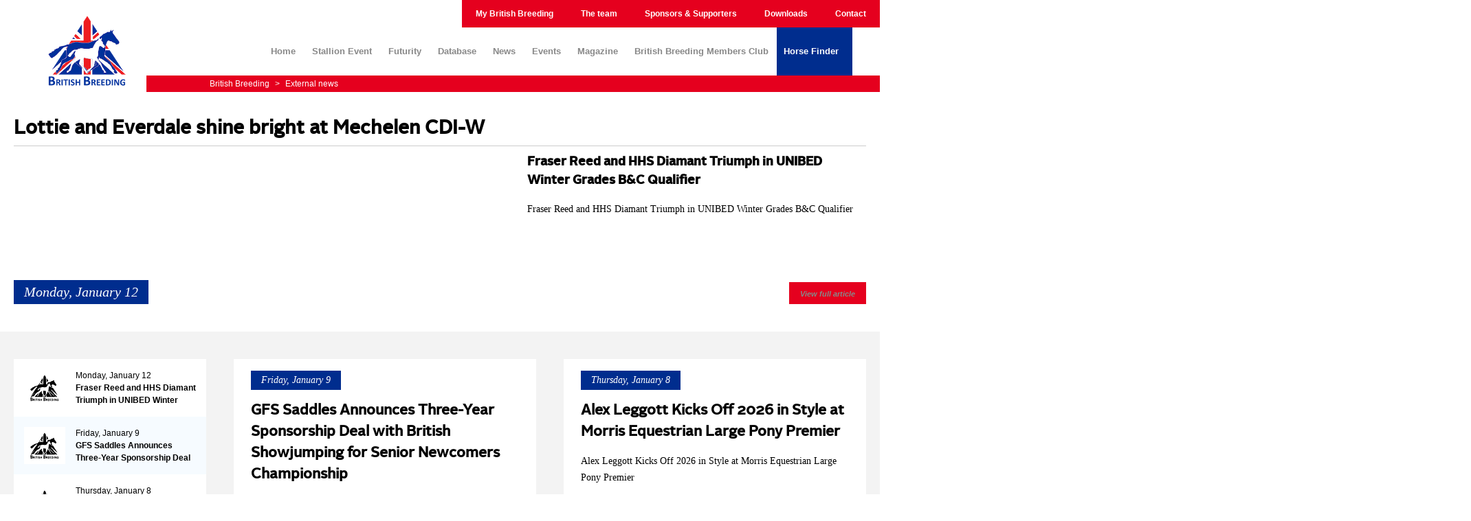

--- FILE ---
content_type: text/html; charset=UTF-8
request_url: https://british-breeding.com/external-news/i6381/lottie-and-everdale-shine-bright-at-mechelen-cdi-w
body_size: 5827
content:
<!DOCTYPE html>
<html xmlns="http://www.w3.org/1999/xhtml" xml:lang="en" lang="en" ng-app="frontend"> 
    <head>
        <title>Lottie and Everdale shine bright at Mechelen CDI-W - British Breeding</title>
        <meta http-equiv="content-type" content="text/html; charset=utf-8"/>
        <meta name="description" content=""/>
        <meta name="google-site-verification" content="ZxWG_6uGz-7IcgSAgL-8MocJ9gN7P8IPdRNMo7EvQjs" />
        <meta property="og:site_name" content="British Breeding">
        <meta property="og:title" content="Lottie and Everdale shine bright at Mechelen CDI-W - British Breeding" />
        <meta property="og:url" content="Lottie and Everdale shine bright at Mechelen CDI-W" />
        <meta property="og:description" content="" />
        <meta property="og:type" content="website" />

        
        <link href="https://plus.google.com/113264264599206128948" rel="publisher" />
        
        

        <meta name="viewport" content="width=device-width, initial-scale=1, maximum-scale=1, minimum-scale=1"/>
  
        <meta http-equiv="X-UA-Compatible" content="IE=edge"/>
        <link rel="shortcut icon" href="/assets/images/favicon.ico" type="image/x-icon"/>
        <link rel="stylesheet" type="text/css" media="screen" href="/assets/compiled/lib.css">
        <link rel="stylesheet" type="text/css" media="screen" href="/assets/fonts/stylesheet.css"/>
        <link href="/assets/compiled/all.css?1767619492" rel="stylesheet" type="text/css" media="screen"/>
        
        <script>
        (function(i,s,o,g,r,a,m){i['GoogleAnalyticsObject']=r;i[r]=i[r]||function(){
        (i[r].q=i[r].q||[]).push(arguments)},i[r].l=1*new Date();a=s.createElement(o),
        m=s.getElementsByTagName(o)[0];a.async=1;a.src=g;m.parentNode.insertBefore(a,m)
        })(window,document,'script','//www.google-analytics.com/analytics.js','ga');

        ga('create', 'UA-91542450-7', 'auto');
        ga('send', 'pageview');

        </script>
        <script type="text/javascript" src="https://www.gstatic.com/charts/loader.js"></script>
        <script type="text/javascript">
            google.charts.load("current", {packages: ["corechart"]});
        </script>
        <script src="https://js.chargebee.com/v2/chargebee.js" data-cb-site="britishbreeding" ></script>
        <script src="https://js.stripe.com/v3/"></script>
        
        
    </head> 
    <body class="
                            external-news-page
                detail        ">
        <div ng-show="saving" class="spinner">
            <div class="sk-fading-circle2 sk-fading-circle">
                <div class="sk-circle1 sk-circle"></div>
                <div class="sk-circle2 sk-circle"></div>
                <div class="sk-circle3 sk-circle"></div>
                <div class="sk-circle4 sk-circle"></div>
                <div class="sk-circle5 sk-circle"></div>
                <div class="sk-circle6 sk-circle"></div>
                <div class="sk-circle7 sk-circle"></div>
                <div class="sk-circle8 sk-circle"></div>
                <div class="sk-circle9 sk-circle"></div>
                <div class="sk-circle10 sk-circle"></div>
                <div class="sk-circle11 sk-circle"></div>
                <div class="sk-circle12 sk-circle"></div>
            </div>
        </div>
        <a id="top"></a>
        <div id="header">
            <div id="header-menu" class="show-for-medium-up">
                <a id="logo" href="/">
                    <img src="/assets/images/company-logo.png?v=2"/>
                </a>
                <ul id="header-top-menu" class="show-for-medium-up">

                    <li>
    <a href="/members">
        <span class="fa fa-user fa-fw"></span>
        My British Breeding
    </a>

    </li>
                    <li     class="has-dropdown"
    >

<a href="/the-team"
    >
    The team
</a>

<ul class="dropdown">
        <li>
        <a href="/the-team/our-mission">
        Our mission
        </a>
    </li>
        <li>
        <a href="/the-team/our-history">
        Our history
        </a>
    </li>
    </ul>

</li>
<li     class="has-dropdown"
    >

<a href="/sponsors-supporters"
    >
    Sponsors & Supporters
</a>

<ul class="dropdown">
        <li>
        <a href="/sponsors-supporters/get-involved">
        Get involved
        </a>
    </li>
    </ul>

</li>
<li >

<a href="/downloads"
    >
    Downloads
</a>


</li>
<li >

<a href="/contact"
    >
    Contact
</a>


</li>


                    <!--<li id="select-language">
                    <span>
                        Select language:
                    </span>

                    <select select-language></select>
                    </li>-->
                </ul>
                <ul id="header-bottom-menu">
                    <li >

<a href="/home"
    >
    Home
</a>


</li>
<li     class="has-dropdown"
    >

<a href="/stallion-event"
    >
    Stallion Event
</a>

<ul class="dropdown">
        <li>
        <a href="/stallion-event/british-breeding-awards">
        British Breeding Awards
        </a>
    </li>
        <li>
        <a href="/stallion-event/burghley-stallion-parade">
        Burghley Stallion Parade
        </a>
    </li>
        <li>
        <a href="/stallion-event/photo-gallery">
        Photo Gallery
        </a>
    </li>
        <li>
        <a href="/stallion-event/get-in-touch">
        Get in touch
        </a>
    </li>
    </ul>

</li>
<li     class="has-dropdown"
    >

<a href="/futurity"
    >
    Futurity
</a>

<ul class="dropdown">
        <li>
        <a href="/futurity/2022-events">
        Futurity Events and Venues
        </a>
    </li>
        <li>
        <a href="/futurity/useful-information">
        Futurity - Physical Venue Evaluations
        </a>
    </li>
        <li>
        <a href="/futurity/futurity-virtual-evaluations">
        Futurity - Virtual Evaluations
        </a>
    </li>
        <li>
        <a href="/futurity/natives">
        Natives
        </a>
    </li>
        <li>
        <a href="/futurity/our-evaluators">
        Our Evaluators
        </a>
    </li>
        <li>
        <a href="/futurity/2025-results">
        2025 Results
        </a>
    </li>
        <li>
        <a href="/futurity/2024-results">
        2024 Results
        </a>
    </li>
        <li>
        <a href="/futurity/2023-futurity-results">
        2023 Futurity Results
        </a>
    </li>
        <li>
        <a href="/futurity-for-sale">
        Futurity For Sale
        </a>
    </li>
        <li>
        <a href="/events/futurity-2020-virtual-evaluations/how-to-list-a-futurity-horse-for-sale">
        How to List a Futurity Horse for Sale
        </a>
    </li>
        <li>
        <a href="/equine-bridge">
        Equine Bridge
        </a>
    </li>
    </ul>

</li>
<li >

<a href="/database"
    >
    Database
</a>


</li>
<li     class="has-dropdown"
    >

<a href="/news"
    >
    News
</a>

<ul class="dropdown">
        <li>
        <a href="/covid-19">
        COVID-19
        </a>
    </li>
    </ul>

</li>
<li     class="has-dropdown"
    >

<a href="/events"
    >
    Events
</a>

<ul class="dropdown">
        <li>
        <a href="/equine-bridge/important-biosecurity-information">
        Important Biosecurity Information
        </a>
    </li>
        <li>
        <a href="/https-//britishbreeding.pixieset.com/">
        Photos
        </a>
    </li>
        <li>
        <a href="/webinars">
        Webinars
        </a>
    </li>
        <li>
        <a href="/events/stallion-event-2026">
        Stallion Event 2026
        </a>
    </li>
    </ul>

</li>
<li     class="has-dropdown"
    >

<a href="/magazine"
    >
    Magazine
</a>

<ul class="dropdown">
        <li>
        <a href="/magazine">
        About the Magazine
        </a>
    </li>
        <li>
        <a href="/magazine/subscribe">
        Subscribe
        </a>
    </li>
        <li>
        <a href="/magazine/advertise">
        Advertise
        </a>
    </li>
        <li>
        <a href="/magazine/past-issues">
        Past Issues
        </a>
    </li>
    </ul>

</li>
<li >

<a href="/british-breeding-members-club"
    >
    British Breeding Members Club
</a>


</li>

                    <script type="application/ld+json">
{
  "@context": "http://schema.org",
  "@type": "WebSite",
  "url": "https://british-breeding.com",
  "name" : "British Breeding",
  "alternateName" : "Highly regarded studbook registering quality sport horses",
  "potentialAction": [{
    "@type": "SearchAction",
    "target": "https://british-breeding.com/database?name={search_term_string}",
    "query-input": "required name=search_term_string"
  }]
}
</script>
<li id="header-search" ng-controller="HeaderSearchCtrl">
    <a href="/database">
        <span class="show-for-large-up">Horse Finder</span>
        <span class="fa fa-search fa-2x"></span>
    </a>
    <form id="header-search-form">
        <div class="row collapse">
            <div class="small-9 medium-10 columns">
                <div class="close-search" ng-show="term">
                    <img src="/assets/images/icons/cancel.svg" alt="" ng-click="clearFilter()"/>
                </div>
                <input ng-model="term" type="text"
                    ng-change="autocomplete(term)"
                    ng-model-options="{ debounce: 200 }"
                    placeholder="Search horse...">
            </div>
            <div class="small-3 medium-2 columns">
                <button class="postfix">
                    <span class="fa fa-angle-double-right fa-lg"></span>
                </button>
            </div>
            <div class="preview-results" ng-show="horses.length">
            
                <ul>
                    <li ng-repeat="h in horses">
                        <a href="/database/{{ h.slug }}">
                            {{ h.full_name | uppercase }}
                            ({{ h.ueln }})
                            by
                            {{ h.sire.full_name | uppercase }}
                        </a>
                    </li>
                </ul>
            
            </div>
        </div>
    </form>
</li>
                </ul>
            </div>
            <div id="mobile-menu" class="show-for-small-only">
                <img id="mobile-menu-logo" src="/assets/images/company-logo.png?v=2">
                <span class="fa fa-bars fa-lg" id="mobile-menu-toggle">
                </span>
            </div>
            <ul id="mobile-menu-items">
                <li >

<a href="/home"
    >
    Home
</a>


</li>
<li     class="has-dropdown"
    >

<a href="/stallion-event"
    >
    Stallion Event
</a>

<ul class="dropdown">
        <li>
        <a href="/stallion-event/british-breeding-awards">
        British Breeding Awards
        </a>
    </li>
        <li>
        <a href="/stallion-event/burghley-stallion-parade">
        Burghley Stallion Parade
        </a>
    </li>
        <li>
        <a href="/stallion-event/photo-gallery">
        Photo Gallery
        </a>
    </li>
        <li>
        <a href="/stallion-event/get-in-touch">
        Get in touch
        </a>
    </li>
    </ul>

</li>
<li     class="has-dropdown"
    >

<a href="/futurity"
    >
    Futurity
</a>

<ul class="dropdown">
        <li>
        <a href="/futurity/2022-events">
        Futurity Events and Venues
        </a>
    </li>
        <li>
        <a href="/futurity/useful-information">
        Futurity - Physical Venue Evaluations
        </a>
    </li>
        <li>
        <a href="/futurity/futurity-virtual-evaluations">
        Futurity - Virtual Evaluations
        </a>
    </li>
        <li>
        <a href="/futurity/natives">
        Natives
        </a>
    </li>
        <li>
        <a href="/futurity/our-evaluators">
        Our Evaluators
        </a>
    </li>
        <li>
        <a href="/futurity/2025-results">
        2025 Results
        </a>
    </li>
        <li>
        <a href="/futurity/2024-results">
        2024 Results
        </a>
    </li>
        <li>
        <a href="/futurity/2023-futurity-results">
        2023 Futurity Results
        </a>
    </li>
        <li>
        <a href="/futurity-for-sale">
        Futurity For Sale
        </a>
    </li>
        <li>
        <a href="/events/futurity-2020-virtual-evaluations/how-to-list-a-futurity-horse-for-sale">
        How to List a Futurity Horse for Sale
        </a>
    </li>
        <li>
        <a href="/equine-bridge">
        Equine Bridge
        </a>
    </li>
    </ul>

</li>
<li >

<a href="/database"
    >
    Database
</a>


</li>
<li     class="has-dropdown"
    >

<a href="/news"
    >
    News
</a>

<ul class="dropdown">
        <li>
        <a href="/covid-19">
        COVID-19
        </a>
    </li>
    </ul>

</li>
<li     class="has-dropdown"
    >

<a href="/events"
    >
    Events
</a>

<ul class="dropdown">
        <li>
        <a href="/equine-bridge/important-biosecurity-information">
        Important Biosecurity Information
        </a>
    </li>
        <li>
        <a href="/https-//britishbreeding.pixieset.com/">
        Photos
        </a>
    </li>
        <li>
        <a href="/webinars">
        Webinars
        </a>
    </li>
        <li>
        <a href="/events/stallion-event-2026">
        Stallion Event 2026
        </a>
    </li>
    </ul>

</li>
<li     class="has-dropdown"
    >

<a href="/magazine"
    >
    Magazine
</a>

<ul class="dropdown">
        <li>
        <a href="/magazine">
        About the Magazine
        </a>
    </li>
        <li>
        <a href="/magazine/subscribe">
        Subscribe
        </a>
    </li>
        <li>
        <a href="/magazine/advertise">
        Advertise
        </a>
    </li>
        <li>
        <a href="/magazine/past-issues">
        Past Issues
        </a>
    </li>
    </ul>

</li>
<li >

<a href="/british-breeding-members-club"
    >
    British Breeding Members Club
</a>


</li>

                <li>
    <a href="/members">
        <span class="fa fa-user fa-fw"></span>
        My British Breeding
    </a>

    </li>
                <li     class="has-dropdown"
    >

<a href="/the-team"
    >
    The team
</a>

<ul class="dropdown">
        <li>
        <a href="/the-team/our-mission">
        Our mission
        </a>
    </li>
        <li>
        <a href="/the-team/our-history">
        Our history
        </a>
    </li>
    </ul>

</li>
<li     class="has-dropdown"
    >

<a href="/sponsors-supporters"
    >
    Sponsors & Supporters
</a>

<ul class="dropdown">
        <li>
        <a href="/sponsors-supporters/get-involved">
        Get involved
        </a>
    </li>
    </ul>

</li>
<li >

<a href="/downloads"
    >
    Downloads
</a>


</li>
<li >

<a href="/contact"
    >
    Contact
</a>


</li>

            </ul>
                    <div id="breadcrumb">
                <a href="/">
                    British Breeding
                </a>
                                <a href="/external-news">
                    <span class="separator">&gt;</span>
                    External news
                </a>
                            </div>
                </div>


        <div class="row content">
                    <div class="columns">
        
            <h1 class="page-header">Lottie and Everdale shine bright at Mechelen CDI-W</h1>


                            
    <a class="block-news-huge row"
        href="/news/breeding-british/i7529/fraser-reed-and-hhs-diamant-triumph-in-unibed-winter-grades-b-c-qualifier" id="item-7529">
        <div class="medium-7 columns news-image">
            <div class="img-container">
                                    <div style="height:220px;"></div>
                                <div class="button button-light button-serif large">
                    Monday, January 12
                </div>
            </div>
        </div>
        <div class="medium-5 columns news-text">
            <h2>Fraser Reed and HHS Diamant Triumph in UNIBED Winter Grades B&C Qualifier</h2>

            <p>
                Fraser Reed and HHS Diamant Triumph in UNIBED Winter Grades B&C Qualifier
            </p>
        </div>

        <button class="right">
            View full article
        </button>
    </a>

<div class="white-background-container">
    <div class="white-background"></div>

<div class="row">
    <div class="large-push-3 large-9 columns news-items">

<div class="row">
    <div class="medium-6 columns js-blocks" id="item-7530">
                     
<div class="block block-news-big">
    <a href="/news/breeding-british/i7530/gfs-saddles-announces-three-year-sponsorship-deal-with-british-showjumping-for-senior-newcomers-championship">
    <div class="block-header">
        Breeding British news
    </div>
    <div class="block-content">
        <div class="img-container">
                        <div style="height:20px;"></div>
                        
            <span class="button button-light button-serif">
                Friday, January  9
            </span>
        </div>

        <h2>GFS Saddles Announces Three-Year Sponsorship Deal with British Showjumping for Senior Newcomers Championship </h2>

        <div class="block-news-description">
            GFS Saddles Announces Three-Year Sponsorship Deal with British Showjumping for Senior Newcomers Championship 
            <span class="ellipsis"></span>
        </div>
    </div>
    </a>
    <div class="block-footer">
                    <a class="button" href="/news/breeding-british/i7530/gfs-saddles-announces-three-year-sponsorship-deal-with-british-showjumping-for-senior-newcomers-championship">
            View full article
        </a>
    </div>
</div>
        </div>
        <div class="medium-6 columns js-blocks" id="item-7531">
                     
<div class="block block-news-big">
    <a href="/news/breeding-british/i7531/alex-leggott-kicks-off-2026-in-style-at-morris-equestrian-large-pony-premier">
    <div class="block-header">
        Breeding British news
    </div>
    <div class="block-content">
        <div class="img-container">
                        <div style="height:20px;"></div>
                        
            <span class="button button-light button-serif">
                Thursday, January  8
            </span>
        </div>

        <h2>Alex Leggott Kicks Off 2026 in Style at Morris Equestrian Large Pony Premier</h2>

        <div class="block-news-description">
            Alex Leggott Kicks Off 2026 in Style at Morris Equestrian Large Pony Premier
            <span class="ellipsis"></span>
        </div>
    </div>
    </a>
    <div class="block-footer">
                    <a class="button" href="/news/breeding-british/i7531/alex-leggott-kicks-off-2026-in-style-at-morris-equestrian-large-pony-premier">
            View full article
        </a>
    </div>
</div>
        </div>
            <div class="clearfix"></div>
        <div class="medium-6 columns js-blocks" id="item-7532">
                 
<div class="block block-news-medium fly-in">
    <a href="/news/breeding-british/i7532/olympic-2024-teammates-harry-charles-and-scott-brash-dominate-doha-s-feature-grand-prix-to-kick-off-2026-in-style">
    <div class="block-content">
        <div class="image-block" style="background-image:
    url('/assets/images/logo.svg');
    background-size: 80% auto;
">
</div>

        <div class="news-date">
            Wednesday, January  7
        </div>

        <h2>Olympic 2024 teammates Harry Charles and Scott Brash dominate Doha’s feature Grand Prix to kick off 2026 in style</h2>

        <div class="block-news-description">
            Olympic 2024 teammates Harry Charles and Scott Brash dominate Doha’s feature Grand Prix to kick off 2026 in style
            <span class="ellipsis"></span>
        </div>
    </div>
    </a>

    <div class="block-footer">
                    <a class="button" href="/news/breeding-british/i7532/olympic-2024-teammates-harry-charles-and-scott-brash-dominate-doha-s-feature-grand-prix-to-kick-off-2026-in-style">
            View full article
        </a>
    </div>
</div>

        </div>
        <div class="medium-6 columns js-blocks" id="item-7528">
                 
<div class="block block-news-medium fly-in">
    <a href="/news/breeding-british/i7528/robert-murphy-is-on-the-mechelen-5-grand-prix-podium-amongst-some-of-the-world-s-best">
    <div class="block-content">
        <div class="image-block" style="background-image:
    url('/assets/images/logo.svg');
    background-size: 80% auto;
">
</div>

        <div class="news-date">
            Monday, January  5
        </div>

        <h2>Robert Murphy is on the Mechelen 5* Grand Prix podium amongst some of the world’s best</h2>

        <div class="block-news-description">
            Robert Murphy is on the Mechelen 5* Grand Prix podium amongst some of the world’s best
            <span class="ellipsis"></span>
        </div>
    </div>
    </a>

    <div class="block-footer">
                    <a class="button" href="/news/breeding-british/i7528/robert-murphy-is-on-the-mechelen-5-grand-prix-podium-amongst-some-of-the-world-s-best">
            View full article
        </a>
    </div>
</div>

        </div>
        <div class="medium-6 columns js-blocks" id="item-7521">
                 
<div class="block block-news-medium fly-in">
    <a href="/news/breeding-british/i7521/rowan-shingles-from-kent-is-the-latest-naf-shining-star">
    <div class="block-content">
        <div class="image-block" style="background-image:
    url('/assets/images/logo.svg');
    background-size: 80% auto;
">
</div>

        <div class="news-date">
            Wednesday, December 24
        </div>

        <h2>Rowan Shingles from Kent is the latest NAF Shining Star</h2>

        <div class="block-news-description">
            Rowan Shingles from Kent is the latest NAF Shining Star
            <span class="ellipsis"></span>
        </div>
    </div>
    </a>

    <div class="block-footer">
                    <a class="button" href="/news/breeding-british/i7521/rowan-shingles-from-kent-is-the-latest-naf-shining-star">
            View full article
        </a>
    </div>
</div>

        </div>
        <div class="medium-6 columns js-blocks" id="item-7525">
                 
<div class="block block-news-medium fly-in">
    <a href="/news/breeding-british/i7525/leo-lamb-takes-the-unibed-winter-grade-b-c-qualifier-at-hartpury-winter-classic">
    <div class="block-content">
        <div class="image-block" style="background-image:
    url('/assets/images/logo.svg');
    background-size: 80% auto;
">
</div>

        <div class="news-date">
            Wednesday, December 24
        </div>

        <h2>Leo Lamb Takes the UNIBED Winter Grade B & C Qualifier at Hartpury Winter Classic </h2>

        <div class="block-news-description">
            Leo Lamb Takes the UNIBED Winter Grade B & C Qualifier at Hartpury Winter Classic 
            <span class="ellipsis"></span>
        </div>
    </div>
    </a>

    <div class="block-footer">
                    <a class="button" href="/news/breeding-british/i7525/leo-lamb-takes-the-unibed-winter-grade-b-c-qualifier-at-hartpury-winter-classic">
            View full article
        </a>
    </div>
</div>

        </div>
        <div class="medium-6 columns js-blocks" id="item-7524">
                 
<div class="block block-news-medium fly-in">
    <a href="/news/breeding-british/i7524/leo-lamb-is-victorious-in-the-hartpury-winter-classic-grand-prix">
    <div class="block-content">
        <div class="image-block" style="background-image:
    url('/assets/images/logo.svg');
    background-size: 80% auto;
">
</div>

        <div class="news-date">
            Wednesday, December 24
        </div>

        <h2>Leo Lamb is Victorious in the Hartpury Winter Classic Grand Prix</h2>

        <div class="block-news-description">
            Leo Lamb is Victorious in the Hartpury Winter Classic Grand Prix
            <span class="ellipsis"></span>
        </div>
    </div>
    </a>

    <div class="block-footer">
                    <a class="button" href="/news/breeding-british/i7524/leo-lamb-is-victorious-in-the-hartpury-winter-classic-grand-prix">
            View full article
        </a>
    </div>
</div>

        </div>
        <div class="medium-6 columns js-blocks" id="item-7526">
                 
<div class="block block-news-medium fly-in">
    <a href="/news/breeding-british/i7526/neil-s-a-diamond">
    <div class="block-content">
        <div class="image-block" style="background-image:
    url('/assets/images/logo.svg');
    background-size: 80% auto;
">
</div>

        <div class="news-date">
            Wednesday, December 24
        </div>

        <h2>Neil’s A Diamond</h2>

        <div class="block-news-description">
            Neil’s A Diamond
            <span class="ellipsis"></span>
        </div>
    </div>
    </a>

    <div class="block-footer">
                    <a class="button" href="/news/breeding-british/i7526/neil-s-a-diamond">
            View full article
        </a>
    </div>
</div>

        </div>
        <div class="medium-6 columns js-blocks" id="item-7523">
                 
<div class="block block-news-medium fly-in">
    <a href="/news/breeding-british/i7523/chad-fellows-continues-with-his-winning-streak-in-the-kingdom-of-saudi-arabia-with-a-victory-double-at-the-saudi-jump-csi5-w">
    <div class="block-content">
        <div class="image-block" style="background-image:
    url('/assets/images/logo.svg');
    background-size: 80% auto;
">
</div>

        <div class="news-date">
            Wednesday, December 24
        </div>

        <h2>Chad Fellows continues with his winning streak in the Kingdom of Saudi Arabia with a victory double at the Saudi Jump CSI5*-W</h2>

        <div class="block-news-description">
            Chad Fellows continues with his winning streak in the Kingdom of Saudi Arabia with a victory double at the Saudi Jump CSI5*-W
            <span class="ellipsis"></span>
        </div>
    </div>
    </a>

    <div class="block-footer">
                    <a class="button" href="/news/breeding-british/i7523/chad-fellows-continues-with-his-winning-streak-in-the-kingdom-of-saudi-arabia-with-a-victory-double-at-the-saudi-jump-csi5-w">
            View full article
        </a>
    </div>
</div>

        </div>
    </div>

    </div>
    <div class="large-pull-9 large-3 columns show-for-large-up">

<div class="link-list">

<a class="even"
    href="/news/breeding-british/i7529/fraser-reed-and-hhs-diamant-triumph-in-unibed-winter-grades-b-c-qualifier" id="item-7529">
    <div class="link-list-image">
        <div class="image-block" style="background-image:
    url('/assets/images/logo.svg');
    background-size: 80% auto;
">
</div>
    </div>

    <div class="link-list-content">
        Monday, January 12
        <strong>Fraser Reed and HHS Diamant Triumph in UNIBED Winter Grades B&C Qualifier</strong>
    </div>
</a>

<a class="odd"
    href="/news/breeding-british/i7530/gfs-saddles-announces-three-year-sponsorship-deal-with-british-showjumping-for-senior-newcomers-championship" id="item-7530">
    <div class="link-list-image">
        <div class="image-block" style="background-image:
    url('/assets/images/logo.svg');
    background-size: 80% auto;
">
</div>
    </div>

    <div class="link-list-content">
        Friday, January  9
        <strong>GFS Saddles Announces Three-Year Sponsorship Deal with British Showjumping for Senior Newcomers Championship </strong>
    </div>
</a>

<a class="even"
    href="/news/breeding-british/i7531/alex-leggott-kicks-off-2026-in-style-at-morris-equestrian-large-pony-premier" id="item-7531">
    <div class="link-list-image">
        <div class="image-block" style="background-image:
    url('/assets/images/logo.svg');
    background-size: 80% auto;
">
</div>
    </div>

    <div class="link-list-content">
        Thursday, January  8
        <strong>Alex Leggott Kicks Off 2026 in Style at Morris Equestrian Large Pony Premier</strong>
    </div>
</a>

<a class="odd"
    href="/news/breeding-british/i7532/olympic-2024-teammates-harry-charles-and-scott-brash-dominate-doha-s-feature-grand-prix-to-kick-off-2026-in-style" id="item-7532">
    <div class="link-list-image">
        <div class="image-block" style="background-image:
    url('/assets/images/logo.svg');
    background-size: 80% auto;
">
</div>
    </div>

    <div class="link-list-content">
        Wednesday, January  7
        <strong>Olympic 2024 teammates Harry Charles and Scott Brash dominate Doha’s feature Grand Prix to kick off 2026 in style</strong>
    </div>
</a>

<a class="even"
    href="/news/breeding-british/i7528/robert-murphy-is-on-the-mechelen-5-grand-prix-podium-amongst-some-of-the-world-s-best" id="item-7528">
    <div class="link-list-image">
        <div class="image-block" style="background-image:
    url('/assets/images/logo.svg');
    background-size: 80% auto;
">
</div>
    </div>

    <div class="link-list-content">
        Monday, January  5
        <strong>Robert Murphy is on the Mechelen 5* Grand Prix podium amongst some of the world’s best</strong>
    </div>
</a>

<a class="odd"
    href="/news/breeding-british/i7521/rowan-shingles-from-kent-is-the-latest-naf-shining-star" id="item-7521">
    <div class="link-list-image">
        <div class="image-block" style="background-image:
    url('/assets/images/logo.svg');
    background-size: 80% auto;
">
</div>
    </div>

    <div class="link-list-content">
        Wednesday, December 24
        <strong>Rowan Shingles from Kent is the latest NAF Shining Star</strong>
    </div>
</a>

<a class="even"
    href="/news/breeding-british/i7525/leo-lamb-takes-the-unibed-winter-grade-b-c-qualifier-at-hartpury-winter-classic" id="item-7525">
    <div class="link-list-image">
        <div class="image-block" style="background-image:
    url('/assets/images/logo.svg');
    background-size: 80% auto;
">
</div>
    </div>

    <div class="link-list-content">
        Wednesday, December 24
        <strong>Leo Lamb Takes the UNIBED Winter Grade B & C Qualifier at Hartpury Winter Classic </strong>
    </div>
</a>

<a class="odd"
    href="/news/breeding-british/i7524/leo-lamb-is-victorious-in-the-hartpury-winter-classic-grand-prix" id="item-7524">
    <div class="link-list-image">
        <div class="image-block" style="background-image:
    url('/assets/images/logo.svg');
    background-size: 80% auto;
">
</div>
    </div>

    <div class="link-list-content">
        Wednesday, December 24
        <strong>Leo Lamb is Victorious in the Hartpury Winter Classic Grand Prix</strong>
    </div>
</a>

<a class="even"
    href="/news/breeding-british/i7526/neil-s-a-diamond" id="item-7526">
    <div class="link-list-image">
        <div class="image-block" style="background-image:
    url('/assets/images/logo.svg');
    background-size: 80% auto;
">
</div>
    </div>

    <div class="link-list-content">
        Wednesday, December 24
        <strong>Neil’s A Diamond</strong>
    </div>
</a>

<a class="odd"
    href="/news/breeding-british/i7523/chad-fellows-continues-with-his-winning-streak-in-the-kingdom-of-saudi-arabia-with-a-victory-double-at-the-saudi-jump-csi5-w" id="item-7523">
    <div class="link-list-image">
        <div class="image-block" style="background-image:
    url('/assets/images/logo.svg');
    background-size: 80% auto;
">
</div>
    </div>

    <div class="link-list-content">
        Wednesday, December 24
        <strong>Chad Fellows continues with his winning streak in the Kingdom of Saudi Arabia with a victory double at the Saudi Jump CSI5*-W</strong>
    </div>
</a>
</div>

    </div>
</div>

</div>


            </div>
        </div>

        <div class="columns gray-image">
            In cooperation with:<br/>
            <a href="https://www.britishdressage.co.uk/" target="_blank">
                <img src="/assets/images/rss/britishdressage_gray.svg">
            </a>
            &nbsp;
            <a href="http://www.britishshowjumping.co.uk/" target="_blank">
                <img src="/assets/images/rss/britishshowjumping_gray.svg">
            </a>
            &nbsp;
            <a href="https://www.britisheventing.com/" target="_blank">
                <img src="/assets/images/rss/britisheventing_gray.svg">
            </a>
        </div>
        <div id="footer">
            <div class="container" id="footer-top">
                <div class="row">
                    <div class="medium-12 aes">
                        <!--IT Powered by the Anglo European Studbook-->
                        <div class="event-button">
                            <a href="/events">
                                Sign up for an event
                            </a>
                        </div>
                    </div>
                </div>
            </div>
            <div class="row" id="footer-bottom">
                <div class="medium-2 columns">
                    <h2>Go to</h2>

                    <ul>
                        <li >

<a href="/home"
    >
    Home
</a>


</li>
<li     class="has-dropdown"
    >

<a href="/stallion-event"
    >
    Stallion Event
</a>

<ul class="dropdown">
        <li>
        <a href="/stallion-event/british-breeding-awards">
        British Breeding Awards
        </a>
    </li>
        <li>
        <a href="/stallion-event/burghley-stallion-parade">
        Burghley Stallion Parade
        </a>
    </li>
        <li>
        <a href="/stallion-event/photo-gallery">
        Photo Gallery
        </a>
    </li>
        <li>
        <a href="/stallion-event/get-in-touch">
        Get in touch
        </a>
    </li>
    </ul>

</li>
<li     class="has-dropdown"
    >

<a href="/futurity"
    >
    Futurity
</a>

<ul class="dropdown">
        <li>
        <a href="/futurity/2022-events">
        Futurity Events and Venues
        </a>
    </li>
        <li>
        <a href="/futurity/useful-information">
        Futurity - Physical Venue Evaluations
        </a>
    </li>
        <li>
        <a href="/futurity/futurity-virtual-evaluations">
        Futurity - Virtual Evaluations
        </a>
    </li>
        <li>
        <a href="/futurity/natives">
        Natives
        </a>
    </li>
        <li>
        <a href="/futurity/our-evaluators">
        Our Evaluators
        </a>
    </li>
        <li>
        <a href="/futurity/2025-results">
        2025 Results
        </a>
    </li>
        <li>
        <a href="/futurity/2024-results">
        2024 Results
        </a>
    </li>
        <li>
        <a href="/futurity/2023-futurity-results">
        2023 Futurity Results
        </a>
    </li>
        <li>
        <a href="/futurity-for-sale">
        Futurity For Sale
        </a>
    </li>
        <li>
        <a href="/events/futurity-2020-virtual-evaluations/how-to-list-a-futurity-horse-for-sale">
        How to List a Futurity Horse for Sale
        </a>
    </li>
        <li>
        <a href="/equine-bridge">
        Equine Bridge
        </a>
    </li>
    </ul>

</li>
<li >

<a href="/database"
    >
    Database
</a>


</li>
<li     class="has-dropdown"
    >

<a href="/news"
    >
    News
</a>

<ul class="dropdown">
        <li>
        <a href="/covid-19">
        COVID-19
        </a>
    </li>
    </ul>

</li>
<li     class="has-dropdown"
    >

<a href="/events"
    >
    Events
</a>

<ul class="dropdown">
        <li>
        <a href="/equine-bridge/important-biosecurity-information">
        Important Biosecurity Information
        </a>
    </li>
        <li>
        <a href="/https-//britishbreeding.pixieset.com/">
        Photos
        </a>
    </li>
        <li>
        <a href="/webinars">
        Webinars
        </a>
    </li>
        <li>
        <a href="/events/stallion-event-2026">
        Stallion Event 2026
        </a>
    </li>
    </ul>

</li>
<li     class="has-dropdown"
    >

<a href="/magazine"
    >
    Magazine
</a>

<ul class="dropdown">
        <li>
        <a href="/magazine">
        About the Magazine
        </a>
    </li>
        <li>
        <a href="/magazine/subscribe">
        Subscribe
        </a>
    </li>
        <li>
        <a href="/magazine/advertise">
        Advertise
        </a>
    </li>
        <li>
        <a href="/magazine/past-issues">
        Past Issues
        </a>
    </li>
    </ul>

</li>
<li >

<a href="/british-breeding-members-club"
    >
    British Breeding Members Club
</a>


</li>

                    </ul>
                </div>
                <div class="medium-8 columns">
                    <h2>Contact</h2>

                    
                </div>
                <div class="medium-2 columns">
                    <h2>Social links</h2>
                    <div style="display:flex">
                        <a class="fa fa-2x fa-twitter" style="padding: 10px" href="https://twitter.com/BreedingBritish" target="blank"></a>
                        <a class="fa fa-2x fa-facebook" style="padding: 10px" href="https://www.facebook.com/BritishBreedingFuturity/" target="blank"></a>
                        <a class="fa fa-2x fa-instagram" style="padding: 10px" href="https://www.instagram.com/britishbreeding/" target="blank"></a>
                    </div>
                </div>
            </div>
            <div id="footer-copyright">
                <div class="medium-12 ">
                    <a href="/privacy-policy">Privacy Policy</a> | 
                    <a href="/terms-of-use">Terms of Use</a> 
                </div>
                <div class="medium-12">
                    <a href="https://streamlined.nl" target="_blank">
                        Streamlined
                    </a>
                </div>
            </div>
        </div>

        <script src="/assets/compiled/lib.js?1767619492"></script>
        <script src="/assets/angular-i18n/angular-locale_en-gb.js"></script>
        <script src="/assets/lib/angular-translate-loader-static-files.min.js"></script>
        <script src="/assets/lib/fastclick.min.js"></script>
        <script type="text/javascript">
            if ('addEventListener' in document) {
                document.addEventListener('DOMContentLoaded', function() {
                    var attachFastClick = Origami.fastclick;
                    attachFastClick(document.body);
                }, false);
            }
        </script>
        <script src="//ajax.googleapis.com/ajax/libs/angularjs/1.2.0-rc.3/angular-animate.min.js"></script>
        <script src="/rest/translate/en_GB"></script>
        <script type="text/javascript" src="//maps.googleapis.com/maps/api/js?key=AIzaSyDxsbux2oW8ht_x7e8aNwS8VVIycN9l4So"></script>
        <script src="/assets/compiled/all.js?1767619492"></script>
        <script src="https://cdnjs.cloudflare.com/ajax/libs/popper.js/1.14.3/umd/popper.min.js" integrity="sha384-ZMP7rVo3mIykV+2+9J3UJ46jBk0WLaUAdn689aCwoqbBJiSnjAK/l8WvCWPIPm49" crossorigin="anonymous"></script>
        <script src="https://stackpath.bootstrapcdn.com/bootstrap/4.1.1/js/bootstrap.min.js" integrity="sha384-smHYKdLADwkXOn1EmN1qk/HfnUcbVRZyYmZ4qpPea6sjB/pTJ0euyQp0Mk8ck+5T" crossorigin="anonymous"></script>

    
    </body>
</html>


--- FILE ---
content_type: text/html
request_url: https://js.chargebee.com/assets/cbjs-2026.01.14-04.23/v2/master.html?site=britishbreeding&env=production
body_size: -2345
content:
<!DOCTYPE html>
<html>
  <head>
    <meta charset="UTF-8">
    <title>Chargebee</title>
  <script nonce="cLu61N19l0zdrtuNHx6ayzZv" type="text/javascript" src="https://js.chargebee.com/assets/cbjs-2026.01.14-04.23/v2/master-f28eff065c9e403ca1cc.js"></script><script nonce="cLu61N19l0zdrtuNHx6ayzZv">window._hp_csp_nonce = "cLu61N19l0zdrtuNHx6ayzZv"</script>
</head>
  <body>
  </body>
</html>

--- FILE ---
content_type: text/css
request_url: https://british-breeding.com/assets/fonts/stylesheet.css
body_size: 970
content:
/* Generated by Font Squirrel (http://www.fontsquirrel.com) on October 21, 2014 */



@font-face {
    font-family: 'alright_sanslight_italic';
    src: url('alrightsans-lightitalic-v3-webfont.eot');
    src: url('alrightsans-lightitalic-v3-webfont.eot?#iefix') format('embedded-opentype'),
         url('alrightsans-lightitalic-v3-webfont.woff2') format('woff2'),
         url('alrightsans-lightitalic-v3-webfont.woff') format('woff'),
         url('alrightsans-lightitalic-v3-webfont.ttf') format('truetype'),
         url('alrightsans-lightitalic-v3-webfont.svg#alright_sanslight_italic') format('svg');
    font-weight: normal;
    font-style: normal;

}




@font-face {
    font-family: 'alright_sanslight';
    src: url('alrightsans-light-v3-webfont.eot');
    src: url('alrightsans-light-v3-webfont.eot?#iefix') format('embedded-opentype'),
         url('alrightsans-light-v3-webfont.woff2') format('woff2'),
         url('alrightsans-light-v3-webfont.woff') format('woff'),
         url('alrightsans-light-v3-webfont.ttf') format('truetype'),
         url('alrightsans-light-v3-webfont.svg#alright_sanslight') format('svg');
    font-weight: normal;
    font-style: normal;

}




@font-face {
    font-family: 'alright_sansregular_italic';
    src: url('alrightsans-regularitalic-v3-webfont.eot');
    src: url('alrightsans-regularitalic-v3-webfont.eot?#iefix') format('embedded-opentype'),
         url('alrightsans-regularitalic-v3-webfont.woff2') format('woff2'),
         url('alrightsans-regularitalic-v3-webfont.woff') format('woff'),
         url('alrightsans-regularitalic-v3-webfont.ttf') format('truetype'),
         url('alrightsans-regularitalic-v3-webfont.svg#alright_sansregular_italic') format('svg');
    font-weight: normal;
    font-style: normal;

}




@font-face {
    font-family: 'alright_sansregular';
    src: url('alrightsans-regular-v3-webfont.eot');
    src: url('alrightsans-regular-v3-webfont.eot?#iefix') format('embedded-opentype'),
         url('alrightsans-regular-v3-webfont.woff2') format('woff2'),
         url('alrightsans-regular-v3-webfont.woff') format('woff'),
         url('alrightsans-regular-v3-webfont.ttf') format('truetype'),
         url('alrightsans-regular-v3-webfont.svg#alright_sansregular') format('svg');
    font-weight: normal;
    font-style: normal;

}




@font-face {
    font-family: 'alright_sansmedium_italic';
    src: url('alrightsans-mediumitalic-v3-webfont.eot');
    src: url('alrightsans-mediumitalic-v3-webfont.eot?#iefix') format('embedded-opentype'),
         url('alrightsans-mediumitalic-v3-webfont.woff2') format('woff2'),
         url('alrightsans-mediumitalic-v3-webfont.woff') format('woff'),
         url('alrightsans-mediumitalic-v3-webfont.ttf') format('truetype'),
         url('alrightsans-mediumitalic-v3-webfont.svg#alright_sansmedium_italic') format('svg');
    font-weight: normal;
    font-style: normal;

}




@font-face {
    font-family: 'alright_sansmedium';
    src: url('alrightsans-medium-v3-webfont.eot');
    src: url('alrightsans-medium-v3-webfont.eot?#iefix') format('embedded-opentype'),
         url('alrightsans-medium-v3-webfont.woff2') format('woff2'),
         url('alrightsans-medium-v3-webfont.woff') format('woff'),
         url('alrightsans-medium-v3-webfont.ttf') format('truetype'),
         url('alrightsans-medium-v3-webfont.svg#alright_sansmedium') format('svg');
    font-weight: normal;
    font-style: normal;

}




@font-face {
    font-family: 'alright_sansbold_italic';
    src: url('alrightsans-bolditalic-v3-webfont.eot');
    src: url('alrightsans-bolditalic-v3-webfont.eot?#iefix') format('embedded-opentype'),
         url('alrightsans-bolditalic-v3-webfont.woff2') format('woff2'),
         url('alrightsans-bolditalic-v3-webfont.woff') format('woff'),
         url('alrightsans-bolditalic-v3-webfont.ttf') format('truetype'),
         url('alrightsans-bolditalic-v3-webfont.svg#alright_sansbold_italic') format('svg');
    font-weight: normal;
    font-style: normal;

}




@font-face {
    font-family: 'alright_sansbold';
    src: url('alrightsans-bold-v3-webfont.eot');
    src: url('alrightsans-bold-v3-webfont.eot?#iefix') format('embedded-opentype'),
         url('alrightsans-bold-v3-webfont.woff2') format('woff2'),
         url('alrightsans-bold-v3-webfont.woff') format('woff'),
         url('alrightsans-bold-v3-webfont.ttf') format('truetype'),
         url('alrightsans-bold-v3-webfont.svg#alright_sansbold') format('svg');
    font-weight: normal;
    font-style: normal;

}




@font-face {
    font-family: 'alright_sansblack_italic';
    src: url('alrightsans-blackitalic-v3-webfont.eot');
    src: url('alrightsans-blackitalic-v3-webfont.eot?#iefix') format('embedded-opentype'),
         url('alrightsans-blackitalic-v3-webfont.woff2') format('woff2'),
         url('alrightsans-blackitalic-v3-webfont.woff') format('woff'),
         url('alrightsans-blackitalic-v3-webfont.ttf') format('truetype'),
         url('alrightsans-blackitalic-v3-webfont.svg#alright_sansblack_italic') format('svg');
    font-weight: normal;
    font-style: normal;

}




@font-face {
    font-family: 'alright_sansblack';
    src: url('alrightsans-black-v3-webfont.eot');
    src: url('alrightsans-black-v3-webfont.eot?#iefix') format('embedded-opentype'),
         url('alrightsans-black-v3-webfont.woff2') format('woff2'),
         url('alrightsans-black-v3-webfont.woff') format('woff'),
         url('alrightsans-black-v3-webfont.ttf') format('truetype'),
         url('alrightsans-black-v3-webfont.svg#alright_sansblack') format('svg');
    font-weight: normal;
    font-style: normal;

}/* BEGIN Light */
@font-face {
  font-family: 'Open Sans';
  src: url("OpenSans-Light.eot?v=1.1.0");
  src: url("OpenSans-Light.eot?#iefix&v=1.1.0") format("embedded-opentype"), url("OpenSans-Light.woff2?v=1.1.0") format("woff2"), url("OpenSans-Light.woff?v=1.1.0") format("woff"), url("OpenSans-Light.ttf?v=1.1.0") format("truetype"), url("OpenSans-Light.svg?v=1.1.0#Light") format("svg");
  font-weight: 300;
  font-style: normal; }
/* END Light */
/* BEGIN Light Italic */
@font-face {
  font-family: 'Open Sans';
  src: url("OpenSans-LightItalic.eot?v=1.1.0");
  src: url("OpenSans-LightItalic.eot?#iefix&v=1.1.0") format("embedded-opentype"), url("OpenSans-LightItalic.woff2?v=1.1.0") format("woff2"), url("OpenSans-LightItalic.woff?v=1.1.0") format("woff"), url("OpenSans-LightItalic.ttf?v=1.1.0") format("truetype"), url("OpenSans-LightItalic.svg?v=1.1.0#LightItalic") format("svg");
  font-weight: 300;
  font-style: italic; }
/* END Light Italic */
/* BEGIN Regular */
@font-face {
  font-family: 'Open Sans';
  src: url("OpenSans-Regular.eot?v=1.1.0");
  src: url("OpenSans-Regular.eot?#iefix&v=1.1.0") format("embedded-opentype"), url("OpenSans-Regular.woff2?v=1.1.0") format("woff2"), url("OpenSans-Regular.woff?v=1.1.0") format("woff"), url("OpenSans-Regular.ttf?v=1.1.0") format("truetype"), url("OpenSans-Regular.svg?v=1.1.0#Regular") format("svg");
  font-weight: normal;
  font-style: normal; }
/* END Regular */
/* BEGIN Italic */
@font-face {
  font-family: 'Open Sans';
  src: url("OpenSans-Italic.eot?v=1.1.0");
  src: url("OpenSans-Italic.eot?#iefix&v=1.1.0") format("embedded-opentype"), url("OpenSans-Italic.woff2?v=1.1.0") format("woff2"), url("OpenSans-Italic.woff?v=1.1.0") format("woff"), url("OpenSans-Italic.ttf?v=1.1.0") format("truetype"), url("OpenSans-Italic.svg?v=1.1.0#Italic") format("svg");
  font-weight: normal;
  font-style: italic; }
/* END Italic */
/* BEGIN Semibold */
@font-face {
  font-family: 'Open Sans';
  src: url("OpenSans-Semibold.eot?v=1.1.0");
  src: url("OpenSans-Semibold.eot?#iefix&v=1.1.0") format("embedded-opentype"), url("OpenSans-Semibold.woff2?v=1.1.0") format("woff2"), url("OpenSans-Semibold.woff?v=1.1.0") format("woff"), url("OpenSans-Semibold.ttf?v=1.1.0") format("truetype"), url("OpenSans-Semibold.svg?v=1.1.0#Semibold") format("svg");
  font-weight: 600;
  font-style: normal; }
/* END Semibold */
/* BEGIN Semibold Italic */
@font-face {
  font-family: 'Open Sans';
  src: url("OpenSans-SemiboldItalic.eot?v=1.1.0");
  src: url("OpenSans-SemiboldItalic.eot?#iefix&v=1.1.0") format("embedded-opentype"), url("OpenSans-SemiboldItalic.woff2?v=1.1.0") format("woff2"), url("OpenSans-SemiboldItalic.woff?v=1.1.0") format("woff"), url("OpenSans-SemiboldItalic.ttf?v=1.1.0") format("truetype"), url("OpenSans-SemiboldItalic.svg?v=1.1.0#SemiboldItalic") format("svg");
  font-weight: 600;
  font-style: italic; }
/* END Semibold Italic */
/* BEGIN Bold */
@font-face {
  font-family: 'Open Sans';
  src: url("OpenSans-Bold.eot?v=1.1.0");
  src: url("OpenSans-Bold.eot?#iefix&v=1.1.0") format("embedded-opentype"), url("OpenSans-Bold.woff2?v=1.1.0") format("woff2"), url("OpenSans-Bold.woff?v=1.1.0") format("woff"), url("OpenSans-Bold.ttf?v=1.1.0") format("truetype"), url("OpenSans-Bold.svg?v=1.1.0#Bold") format("svg");
  font-weight: bold;
  font-style: normal; }
/* END Bold */
/* BEGIN Bold Italic */
@font-face {
  font-family: 'Open Sans';
  src: url("OpenSans-BoldItalic.eot?v=1.1.0");
  src: url("OpenSans-BoldItalic.eot?#iefix&v=1.1.0") format("embedded-opentype"), url("OpenSans-BoldItalic.woff2?v=1.1.0") format("woff2"), url("OpenSans-BoldItalic.woff?v=1.1.0") format("woff"), url("OpenSans-BoldItalic.ttf?v=1.1.0") format("truetype"), url("OpenSans-BoldItalic.svg?v=1.1.0#BoldItalic") format("svg");
  font-weight: bold;
  font-style: italic; }
/* END Bold Italic */
/* BEGIN Extrabold */
@font-face {
  font-family: 'Open Sans';
  src: url("OpenSans-ExtraBold.eot?v=1.1.0");
  src: url("OpenSans-ExtraBold.eot?#iefix&v=1.1.0") format("embedded-opentype"), url("OpenSans-ExtraBold.woff2?v=1.1.0") format("woff2"), url("OpenSans-ExtraBold.woff?v=1.1.0") format("woff"), url("OpenSans-ExtraBold.ttf?v=1.1.0") format("truetype"), url("OpenSans-ExtraBold.svg?v=1.1.0#ExtraBold") format("svg");
  font-weight: 800;
  font-style: normal; }
/* END Extrabold */
/* BEGIN Extrabold Italic */
@font-face {
  font-family: 'Open Sans';
  src: url("OpenSans-ExtraBoldItalic.eot?v=1.1.0");
  src: url("OpenSans-ExtraBoldItalic.eot?#iefix&v=1.1.0") format("embedded-opentype"), url("OpenSans-ExtraBoldItalic.woff2?v=1.1.0") format("woff2"), url("OpenSans-ExtraBoldItalic.woff?v=1.1.0") format("woff"), url("OpenSans-ExtraBoldItalic.ttf?v=1.1.0") format("truetype"), url("OpenSans-ExtraBoldItalic.svg?v=1.1.0#ExtraBoldItalic") format("svg");
  font-weight: 800;
  font-style: italic; }
/* END Extrabold Italic */

@font-face {
    font-family: 'Open Sans Condensed';
    src: url('OpenSans-CondBold-webfont.eot');
    src: url('OpenSans-CondBold-webfont.eot?#iefix') format('embedded-opentype'),
         url('OpenSans-CondBold-webfont.woff') format('woff'),
         url('OpenSans-CondBold-webfont.ttf') format('truetype');
    font-weight: normal;
    font-style: normal;
}
/*
@font-face {
    font-family: 'Open Sans Condensed';
    src: url('OpenSans-CondLightItalic-webfont.eot');
    src: url('OpenSans-CondLightItalic-webfont.eot?#iefix') format('embedded-opentype'),
         url('OpenSans-CondLightItalic-webfont.woff') format('woff'),
         url('OpenSans-CondLightItalic-webfont.ttf') format('truetype');
    font-weight: normal;
    font-style: italic;
}
@font-face {
    font-family: 'Open Sans Condensed';
    src: url('OpenSans-CondLight-webfont.eot');
    src: url('OpenSans-CondLight-webfont.eot?#iefix') format('embedded-opentype'),
         url('OpenSans-CondLight-webfont.woff') format('woff'),
         url('OpenSans-CondLight-webfont.ttf') format('truetype');
    font-weight: normal;
    font-style: normal;
}
*/


--- FILE ---
content_type: text/css
request_url: https://british-breeding.com/assets/compiled/all.css?1767619492
body_size: 22503
content:
meta.foundation-version{font-family:"/5.5.3/"}meta.foundation-mq-small{font-family:"/only screen/";width:0}meta.foundation-mq-small-only{font-family:"/only screen and (max-width: 45.71429em)/";width:0}meta.foundation-mq-medium{font-family:"/only screen and (min-width:45.78571em)/";width:45.78571em}meta.foundation-mq-medium-only{font-family:"/only screen and (min-width:45.78571em) and (max-width:73.14286em)/";width:45.78571em}meta.foundation-mq-large{font-family:"/only screen and (min-width:73.21429em)/";width:73.21429em}meta.foundation-mq-large-only{font-family:"/only screen and (min-width:73.21429em) and (max-width:102.85714em)/";width:73.21429em}meta.foundation-mq-xlarge{font-family:"/only screen and (min-width:102.92857em)/";width:102.92857em}meta.foundation-mq-xlarge-only{font-family:"/only screen and (min-width:102.92857em) and (max-width:137.14286em)/";width:102.92857em}meta.foundation-mq-xxlarge{font-family:"/only screen and (min-width:137.21429em)/";width:137.21429em}meta.foundation-data-attribute-namespace{font-family:false}html,body{height:100%}*,*:before,*:after{-webkit-box-sizing:border-box;-moz-box-sizing:border-box;box-sizing:border-box}html,body{font-size:14px}body{background:#fff;color:#000;cursor:auto;font-family:Arial,Helvetica,sans-serif;font-style:normal;font-weight:normal;line-height:1.5;margin:0;padding:0;position:relative}a:hover{cursor:pointer}img{max-width:100%;height:auto}img{-ms-interpolation-mode:bicubic}#map_canvas img,#map_canvas embed,#map_canvas object,.map_canvas img,.map_canvas embed,.map_canvas object,.mqa-display img,.mqa-display embed,.mqa-display object{max-width:none !important}.left{float:left !important}.right{float:right !important}.clearfix:before,.clearfix:after{content:" ";display:table}.clearfix:after{clear:both}.hide{display:none}.invisible{visibility:hidden}.antialiased{-webkit-font-smoothing:antialiased;-moz-osx-font-smoothing:grayscale}img{display:inline-block;vertical-align:middle}textarea{height:auto;min-height:50px}select{width:100%}.row{margin:0 auto;max-width:71.42857rem;width:100%}.row:before,.row:after{content:" ";display:table}.row:after{clear:both}.row.collapse>.column,.row.collapse>.columns{padding-left:0;padding-right:0}.row.collapse .row{margin-left:0;margin-right:0}.row .row{margin:0 -1.42857rem;max-width:none;width:auto}.row .row:before,.row .row:after{content:" ";display:table}.row .row:after{clear:both}.row .row.collapse{margin:0;max-width:none;width:auto}.row .row.collapse:before,.row .row.collapse:after{content:" ";display:table}.row .row.collapse:after{clear:both}.column,.columns{padding-left:1.42857rem;padding-right:1.42857rem;width:100%;float:left}.column+.column:last-child,.columns+.column:last-child,.column+.columns:last-child,.columns+.columns:last-child{float:right}.column+.column.end,.columns+.column.end,.column+.columns.end,.columns+.columns.end{float:left}@media only screen{.small-push-0{position:relative;left:0;right:auto}.small-pull-0{position:relative;right:0;left:auto}.small-push-1{position:relative;left:8.33333%;right:auto}.small-pull-1{position:relative;right:8.33333%;left:auto}.small-push-2{position:relative;left:16.66667%;right:auto}.small-pull-2{position:relative;right:16.66667%;left:auto}.small-push-3{position:relative;left:25%;right:auto}.small-pull-3{position:relative;right:25%;left:auto}.small-push-4{position:relative;left:33.33333%;right:auto}.small-pull-4{position:relative;right:33.33333%;left:auto}.small-push-5{position:relative;left:41.66667%;right:auto}.small-pull-5{position:relative;right:41.66667%;left:auto}.small-push-6{position:relative;left:50%;right:auto}.small-pull-6{position:relative;right:50%;left:auto}.small-push-7{position:relative;left:58.33333%;right:auto}.small-pull-7{position:relative;right:58.33333%;left:auto}.small-push-8{position:relative;left:66.66667%;right:auto}.small-pull-8{position:relative;right:66.66667%;left:auto}.small-push-9{position:relative;left:75%;right:auto}.small-pull-9{position:relative;right:75%;left:auto}.small-push-10{position:relative;left:83.33333%;right:auto}.small-pull-10{position:relative;right:83.33333%;left:auto}.small-push-11{position:relative;left:91.66667%;right:auto}.small-pull-11{position:relative;right:91.66667%;left:auto}.column,.columns{position:relative;padding-left:1.42857rem;padding-right:1.42857rem;float:left}.small-1{width:8.33333%}.small-2{width:16.66667%}.small-3{width:25%}.small-4{width:33.33333%}.small-5{width:41.66667%}.small-6{width:50%}.small-7{width:58.33333%}.small-8{width:66.66667%}.small-9{width:75%}.small-10{width:83.33333%}.small-11{width:91.66667%}.small-12{width:100%}.small-offset-0{margin-left:0 !important}.small-offset-1{margin-left:8.33333% !important}.small-offset-2{margin-left:16.66667% !important}.small-offset-3{margin-left:25% !important}.small-offset-4{margin-left:33.33333% !important}.small-offset-5{margin-left:41.66667% !important}.small-offset-6{margin-left:50% !important}.small-offset-7{margin-left:58.33333% !important}.small-offset-8{margin-left:66.66667% !important}.small-offset-9{margin-left:75% !important}.small-offset-10{margin-left:83.33333% !important}.small-offset-11{margin-left:91.66667% !important}.small-reset-order{float:left;left:auto;margin-left:0;margin-right:0;right:auto}.column.small-centered,.columns.small-centered{margin-left:auto;margin-right:auto;float:none}.column.small-uncentered,.columns.small-uncentered{float:left;margin-left:0;margin-right:0}.column.small-centered:last-child,.columns.small-centered:last-child{float:none}.column.small-uncentered:last-child,.columns.small-uncentered:last-child{float:left}.column.small-uncentered.opposite,.columns.small-uncentered.opposite{float:right}.row.small-collapse>.column,.row.small-collapse>.columns{padding-left:0;padding-right:0}.row.small-collapse .row{margin-left:0;margin-right:0}.row.small-uncollapse>.column,.row.small-uncollapse>.columns{padding-left:1.42857rem;padding-right:1.42857rem;float:left}}@media only screen and (min-width: 45.78571em){.medium-push-0{position:relative;left:0;right:auto}.medium-pull-0{position:relative;right:0;left:auto}.medium-push-1{position:relative;left:8.33333%;right:auto}.medium-pull-1{position:relative;right:8.33333%;left:auto}.medium-push-2{position:relative;left:16.66667%;right:auto}.medium-pull-2{position:relative;right:16.66667%;left:auto}.medium-push-3{position:relative;left:25%;right:auto}.medium-pull-3{position:relative;right:25%;left:auto}.medium-push-4{position:relative;left:33.33333%;right:auto}.medium-pull-4{position:relative;right:33.33333%;left:auto}.medium-push-5{position:relative;left:41.66667%;right:auto}.medium-pull-5{position:relative;right:41.66667%;left:auto}.medium-push-6{position:relative;left:50%;right:auto}.medium-pull-6{position:relative;right:50%;left:auto}.medium-push-7{position:relative;left:58.33333%;right:auto}.medium-pull-7{position:relative;right:58.33333%;left:auto}.medium-push-8{position:relative;left:66.66667%;right:auto}.medium-pull-8{position:relative;right:66.66667%;left:auto}.medium-push-9{position:relative;left:75%;right:auto}.medium-pull-9{position:relative;right:75%;left:auto}.medium-push-10{position:relative;left:83.33333%;right:auto}.medium-pull-10{position:relative;right:83.33333%;left:auto}.medium-push-11{position:relative;left:91.66667%;right:auto}.medium-pull-11{position:relative;right:91.66667%;left:auto}.column,.columns{position:relative;padding-left:1.42857rem;padding-right:1.42857rem;float:left}.medium-1{width:8.33333%}.medium-2{width:16.66667%}.medium-3{width:25%}.medium-4{width:33.33333%}.medium-5{width:41.66667%}.medium-6{width:50%}.medium-7{width:58.33333%}.medium-8{width:66.66667%}.medium-9{width:75%}.medium-10{width:83.33333%}.medium-11{width:91.66667%}.medium-12{width:100%}.medium-offset-0{margin-left:0 !important}.medium-offset-1{margin-left:8.33333% !important}.medium-offset-2{margin-left:16.66667% !important}.medium-offset-3{margin-left:25% !important}.medium-offset-4{margin-left:33.33333% !important}.medium-offset-5{margin-left:41.66667% !important}.medium-offset-6{margin-left:50% !important}.medium-offset-7{margin-left:58.33333% !important}.medium-offset-8{margin-left:66.66667% !important}.medium-offset-9{margin-left:75% !important}.medium-offset-10{margin-left:83.33333% !important}.medium-offset-11{margin-left:91.66667% !important}.medium-reset-order{float:left;left:auto;margin-left:0;margin-right:0;right:auto}.column.medium-centered,.columns.medium-centered{margin-left:auto;margin-right:auto;float:none}.column.medium-uncentered,.columns.medium-uncentered{float:left;margin-left:0;margin-right:0}.column.medium-centered:last-child,.columns.medium-centered:last-child{float:none}.column.medium-uncentered:last-child,.columns.medium-uncentered:last-child{float:left}.column.medium-uncentered.opposite,.columns.medium-uncentered.opposite{float:right}.row.medium-collapse>.column,.row.medium-collapse>.columns{padding-left:0;padding-right:0}.row.medium-collapse .row{margin-left:0;margin-right:0}.row.medium-uncollapse>.column,.row.medium-uncollapse>.columns{padding-left:1.42857rem;padding-right:1.42857rem;float:left}.push-0{position:relative;left:0;right:auto}.pull-0{position:relative;right:0;left:auto}.push-1{position:relative;left:8.33333%;right:auto}.pull-1{position:relative;right:8.33333%;left:auto}.push-2{position:relative;left:16.66667%;right:auto}.pull-2{position:relative;right:16.66667%;left:auto}.push-3{position:relative;left:25%;right:auto}.pull-3{position:relative;right:25%;left:auto}.push-4{position:relative;left:33.33333%;right:auto}.pull-4{position:relative;right:33.33333%;left:auto}.push-5{position:relative;left:41.66667%;right:auto}.pull-5{position:relative;right:41.66667%;left:auto}.push-6{position:relative;left:50%;right:auto}.pull-6{position:relative;right:50%;left:auto}.push-7{position:relative;left:58.33333%;right:auto}.pull-7{position:relative;right:58.33333%;left:auto}.push-8{position:relative;left:66.66667%;right:auto}.pull-8{position:relative;right:66.66667%;left:auto}.push-9{position:relative;left:75%;right:auto}.pull-9{position:relative;right:75%;left:auto}.push-10{position:relative;left:83.33333%;right:auto}.pull-10{position:relative;right:83.33333%;left:auto}.push-11{position:relative;left:91.66667%;right:auto}.pull-11{position:relative;right:91.66667%;left:auto}}@media only screen and (min-width: 73.21429em){.large-push-0{position:relative;left:0;right:auto}.large-pull-0{position:relative;right:0;left:auto}.large-push-1{position:relative;left:8.33333%;right:auto}.large-pull-1{position:relative;right:8.33333%;left:auto}.large-push-2{position:relative;left:16.66667%;right:auto}.large-pull-2{position:relative;right:16.66667%;left:auto}.large-push-3{position:relative;left:25%;right:auto}.large-pull-3{position:relative;right:25%;left:auto}.large-push-4{position:relative;left:33.33333%;right:auto}.large-pull-4{position:relative;right:33.33333%;left:auto}.large-push-5{position:relative;left:41.66667%;right:auto}.large-pull-5{position:relative;right:41.66667%;left:auto}.large-push-6{position:relative;left:50%;right:auto}.large-pull-6{position:relative;right:50%;left:auto}.large-push-7{position:relative;left:58.33333%;right:auto}.large-pull-7{position:relative;right:58.33333%;left:auto}.large-push-8{position:relative;left:66.66667%;right:auto}.large-pull-8{position:relative;right:66.66667%;left:auto}.large-push-9{position:relative;left:75%;right:auto}.large-pull-9{position:relative;right:75%;left:auto}.large-push-10{position:relative;left:83.33333%;right:auto}.large-pull-10{position:relative;right:83.33333%;left:auto}.large-push-11{position:relative;left:91.66667%;right:auto}.large-pull-11{position:relative;right:91.66667%;left:auto}.column,.columns{position:relative;padding-left:1.42857rem;padding-right:1.42857rem;float:left}.large-1{width:8.33333%}.large-2{width:16.66667%}.large-3{width:25%}.large-4{width:33.33333%}.large-5{width:41.66667%}.large-6{width:50%}.large-7{width:58.33333%}.large-8{width:66.66667%}.large-9{width:75%}.large-10{width:83.33333%}.large-11{width:91.66667%}.large-12{width:100%}.large-offset-0{margin-left:0 !important}.large-offset-1{margin-left:8.33333% !important}.large-offset-2{margin-left:16.66667% !important}.large-offset-3{margin-left:25% !important}.large-offset-4{margin-left:33.33333% !important}.large-offset-5{margin-left:41.66667% !important}.large-offset-6{margin-left:50% !important}.large-offset-7{margin-left:58.33333% !important}.large-offset-8{margin-left:66.66667% !important}.large-offset-9{margin-left:75% !important}.large-offset-10{margin-left:83.33333% !important}.large-offset-11{margin-left:91.66667% !important}.large-reset-order{float:left;left:auto;margin-left:0;margin-right:0;right:auto}.column.large-centered,.columns.large-centered{margin-left:auto;margin-right:auto;float:none}.column.large-uncentered,.columns.large-uncentered{float:left;margin-left:0;margin-right:0}.column.large-centered:last-child,.columns.large-centered:last-child{float:none}.column.large-uncentered:last-child,.columns.large-uncentered:last-child{float:left}.column.large-uncentered.opposite,.columns.large-uncentered.opposite{float:right}.row.large-collapse>.column,.row.large-collapse>.columns{padding-left:0;padding-right:0}.row.large-collapse .row{margin-left:0;margin-right:0}.row.large-uncollapse>.column,.row.large-uncollapse>.columns{padding-left:1.42857rem;padding-right:1.42857rem;float:left}.push-0{position:relative;left:0;right:auto}.pull-0{position:relative;right:0;left:auto}.push-1{position:relative;left:8.33333%;right:auto}.pull-1{position:relative;right:8.33333%;left:auto}.push-2{position:relative;left:16.66667%;right:auto}.pull-2{position:relative;right:16.66667%;left:auto}.push-3{position:relative;left:25%;right:auto}.pull-3{position:relative;right:25%;left:auto}.push-4{position:relative;left:33.33333%;right:auto}.pull-4{position:relative;right:33.33333%;left:auto}.push-5{position:relative;left:41.66667%;right:auto}.pull-5{position:relative;right:41.66667%;left:auto}.push-6{position:relative;left:50%;right:auto}.pull-6{position:relative;right:50%;left:auto}.push-7{position:relative;left:58.33333%;right:auto}.pull-7{position:relative;right:58.33333%;left:auto}.push-8{position:relative;left:66.66667%;right:auto}.pull-8{position:relative;right:66.66667%;left:auto}.push-9{position:relative;left:75%;right:auto}.pull-9{position:relative;right:75%;left:auto}.push-10{position:relative;left:83.33333%;right:auto}.pull-10{position:relative;right:83.33333%;left:auto}.push-11{position:relative;left:91.66667%;right:auto}.pull-11{position:relative;right:91.66667%;left:auto}}@media only screen and (min-width: 102.92857em){.xlarge-push-0{position:relative;left:0;right:auto}.xlarge-pull-0{position:relative;right:0;left:auto}.xlarge-push-1{position:relative;left:8.33333%;right:auto}.xlarge-pull-1{position:relative;right:8.33333%;left:auto}.xlarge-push-2{position:relative;left:16.66667%;right:auto}.xlarge-pull-2{position:relative;right:16.66667%;left:auto}.xlarge-push-3{position:relative;left:25%;right:auto}.xlarge-pull-3{position:relative;right:25%;left:auto}.xlarge-push-4{position:relative;left:33.33333%;right:auto}.xlarge-pull-4{position:relative;right:33.33333%;left:auto}.xlarge-push-5{position:relative;left:41.66667%;right:auto}.xlarge-pull-5{position:relative;right:41.66667%;left:auto}.xlarge-push-6{position:relative;left:50%;right:auto}.xlarge-pull-6{position:relative;right:50%;left:auto}.xlarge-push-7{position:relative;left:58.33333%;right:auto}.xlarge-pull-7{position:relative;right:58.33333%;left:auto}.xlarge-push-8{position:relative;left:66.66667%;right:auto}.xlarge-pull-8{position:relative;right:66.66667%;left:auto}.xlarge-push-9{position:relative;left:75%;right:auto}.xlarge-pull-9{position:relative;right:75%;left:auto}.xlarge-push-10{position:relative;left:83.33333%;right:auto}.xlarge-pull-10{position:relative;right:83.33333%;left:auto}.xlarge-push-11{position:relative;left:91.66667%;right:auto}.xlarge-pull-11{position:relative;right:91.66667%;left:auto}.column,.columns{position:relative;padding-left:1.42857rem;padding-right:1.42857rem;float:left}.xlarge-1{width:8.33333%}.xlarge-2{width:16.66667%}.xlarge-3{width:25%}.xlarge-4{width:33.33333%}.xlarge-5{width:41.66667%}.xlarge-6{width:50%}.xlarge-7{width:58.33333%}.xlarge-8{width:66.66667%}.xlarge-9{width:75%}.xlarge-10{width:83.33333%}.xlarge-11{width:91.66667%}.xlarge-12{width:100%}.xlarge-offset-0{margin-left:0 !important}.xlarge-offset-1{margin-left:8.33333% !important}.xlarge-offset-2{margin-left:16.66667% !important}.xlarge-offset-3{margin-left:25% !important}.xlarge-offset-4{margin-left:33.33333% !important}.xlarge-offset-5{margin-left:41.66667% !important}.xlarge-offset-6{margin-left:50% !important}.xlarge-offset-7{margin-left:58.33333% !important}.xlarge-offset-8{margin-left:66.66667% !important}.xlarge-offset-9{margin-left:75% !important}.xlarge-offset-10{margin-left:83.33333% !important}.xlarge-offset-11{margin-left:91.66667% !important}.xlarge-reset-order{float:left;left:auto;margin-left:0;margin-right:0;right:auto}.column.xlarge-centered,.columns.xlarge-centered{margin-left:auto;margin-right:auto;float:none}.column.xlarge-uncentered,.columns.xlarge-uncentered{float:left;margin-left:0;margin-right:0}.column.xlarge-centered:last-child,.columns.xlarge-centered:last-child{float:none}.column.xlarge-uncentered:last-child,.columns.xlarge-uncentered:last-child{float:left}.column.xlarge-uncentered.opposite,.columns.xlarge-uncentered.opposite{float:right}.row.xlarge-collapse>.column,.row.xlarge-collapse>.columns{padding-left:0;padding-right:0}.row.xlarge-collapse .row{margin-left:0;margin-right:0}.row.xlarge-uncollapse>.column,.row.xlarge-uncollapse>.columns{padding-left:1.42857rem;padding-right:1.42857rem;float:left}}@media only screen and (min-width: 137.21429em){.xxlarge-push-0{position:relative;left:0;right:auto}.xxlarge-pull-0{position:relative;right:0;left:auto}.xxlarge-push-1{position:relative;left:8.33333%;right:auto}.xxlarge-pull-1{position:relative;right:8.33333%;left:auto}.xxlarge-push-2{position:relative;left:16.66667%;right:auto}.xxlarge-pull-2{position:relative;right:16.66667%;left:auto}.xxlarge-push-3{position:relative;left:25%;right:auto}.xxlarge-pull-3{position:relative;right:25%;left:auto}.xxlarge-push-4{position:relative;left:33.33333%;right:auto}.xxlarge-pull-4{position:relative;right:33.33333%;left:auto}.xxlarge-push-5{position:relative;left:41.66667%;right:auto}.xxlarge-pull-5{position:relative;right:41.66667%;left:auto}.xxlarge-push-6{position:relative;left:50%;right:auto}.xxlarge-pull-6{position:relative;right:50%;left:auto}.xxlarge-push-7{position:relative;left:58.33333%;right:auto}.xxlarge-pull-7{position:relative;right:58.33333%;left:auto}.xxlarge-push-8{position:relative;left:66.66667%;right:auto}.xxlarge-pull-8{position:relative;right:66.66667%;left:auto}.xxlarge-push-9{position:relative;left:75%;right:auto}.xxlarge-pull-9{position:relative;right:75%;left:auto}.xxlarge-push-10{position:relative;left:83.33333%;right:auto}.xxlarge-pull-10{position:relative;right:83.33333%;left:auto}.xxlarge-push-11{position:relative;left:91.66667%;right:auto}.xxlarge-pull-11{position:relative;right:91.66667%;left:auto}.column,.columns{position:relative;padding-left:1.42857rem;padding-right:1.42857rem;float:left}.xxlarge-1{width:8.33333%}.xxlarge-2{width:16.66667%}.xxlarge-3{width:25%}.xxlarge-4{width:33.33333%}.xxlarge-5{width:41.66667%}.xxlarge-6{width:50%}.xxlarge-7{width:58.33333%}.xxlarge-8{width:66.66667%}.xxlarge-9{width:75%}.xxlarge-10{width:83.33333%}.xxlarge-11{width:91.66667%}.xxlarge-12{width:100%}.xxlarge-offset-0{margin-left:0 !important}.xxlarge-offset-1{margin-left:8.33333% !important}.xxlarge-offset-2{margin-left:16.66667% !important}.xxlarge-offset-3{margin-left:25% !important}.xxlarge-offset-4{margin-left:33.33333% !important}.xxlarge-offset-5{margin-left:41.66667% !important}.xxlarge-offset-6{margin-left:50% !important}.xxlarge-offset-7{margin-left:58.33333% !important}.xxlarge-offset-8{margin-left:66.66667% !important}.xxlarge-offset-9{margin-left:75% !important}.xxlarge-offset-10{margin-left:83.33333% !important}.xxlarge-offset-11{margin-left:91.66667% !important}.xxlarge-reset-order{float:left;left:auto;margin-left:0;margin-right:0;right:auto}.column.xxlarge-centered,.columns.xxlarge-centered{margin-left:auto;margin-right:auto;float:none}.column.xxlarge-uncentered,.columns.xxlarge-uncentered{float:left;margin-left:0;margin-right:0}.column.xxlarge-centered:last-child,.columns.xxlarge-centered:last-child{float:none}.column.xxlarge-uncentered:last-child,.columns.xxlarge-uncentered:last-child{float:left}.column.xxlarge-uncentered.opposite,.columns.xxlarge-uncentered.opposite{float:right}.row.xxlarge-collapse>.column,.row.xxlarge-collapse>.columns{padding-left:0;padding-right:0}.row.xxlarge-collapse .row{margin-left:0;margin-right:0}.row.xxlarge-uncollapse>.column,.row.xxlarge-uncollapse>.columns{padding-left:1.42857rem;padding-right:1.42857rem;float:left}}[class*="block-grid-"]{display:block;padding:0;margin:0 -1.42857rem}[class*="block-grid-"]:before,[class*="block-grid-"]:after{content:" ";display:table}[class*="block-grid-"]:after{clear:both}[class*="block-grid-"]>li{display:block;float:left;height:auto;padding:0 1.42857rem 2.85714rem}@media only screen{.small-block-grid-1>li{list-style:none;width:100%}.small-block-grid-1>li:nth-of-type(1n){clear:none}.small-block-grid-1>li:nth-of-type(1n+1){clear:both}.small-block-grid-2>li{list-style:none;width:50%}.small-block-grid-2>li:nth-of-type(1n){clear:none}.small-block-grid-2>li:nth-of-type(2n+1){clear:both}.small-block-grid-3>li{list-style:none;width:33.33333%}.small-block-grid-3>li:nth-of-type(1n){clear:none}.small-block-grid-3>li:nth-of-type(3n+1){clear:both}.small-block-grid-4>li{list-style:none;width:25%}.small-block-grid-4>li:nth-of-type(1n){clear:none}.small-block-grid-4>li:nth-of-type(4n+1){clear:both}.small-block-grid-5>li{list-style:none;width:20%}.small-block-grid-5>li:nth-of-type(1n){clear:none}.small-block-grid-5>li:nth-of-type(5n+1){clear:both}.small-block-grid-6>li{list-style:none;width:16.66667%}.small-block-grid-6>li:nth-of-type(1n){clear:none}.small-block-grid-6>li:nth-of-type(6n+1){clear:both}.small-block-grid-7>li{list-style:none;width:14.28571%}.small-block-grid-7>li:nth-of-type(1n){clear:none}.small-block-grid-7>li:nth-of-type(7n+1){clear:both}.small-block-grid-8>li{list-style:none;width:12.5%}.small-block-grid-8>li:nth-of-type(1n){clear:none}.small-block-grid-8>li:nth-of-type(8n+1){clear:both}.small-block-grid-9>li{list-style:none;width:11.11111%}.small-block-grid-9>li:nth-of-type(1n){clear:none}.small-block-grid-9>li:nth-of-type(9n+1){clear:both}.small-block-grid-10>li{list-style:none;width:10%}.small-block-grid-10>li:nth-of-type(1n){clear:none}.small-block-grid-10>li:nth-of-type(10n+1){clear:both}.small-block-grid-11>li{list-style:none;width:9.09091%}.small-block-grid-11>li:nth-of-type(1n){clear:none}.small-block-grid-11>li:nth-of-type(11n+1){clear:both}.small-block-grid-12>li{list-style:none;width:8.33333%}.small-block-grid-12>li:nth-of-type(1n){clear:none}.small-block-grid-12>li:nth-of-type(12n+1){clear:both}}@media only screen and (min-width: 45.78571em){.medium-block-grid-1>li{list-style:none;width:100%}.medium-block-grid-1>li:nth-of-type(1n){clear:none}.medium-block-grid-1>li:nth-of-type(1n+1){clear:both}.medium-block-grid-2>li{list-style:none;width:50%}.medium-block-grid-2>li:nth-of-type(1n){clear:none}.medium-block-grid-2>li:nth-of-type(2n+1){clear:both}.medium-block-grid-3>li{list-style:none;width:33.33333%}.medium-block-grid-3>li:nth-of-type(1n){clear:none}.medium-block-grid-3>li:nth-of-type(3n+1){clear:both}.medium-block-grid-4>li{list-style:none;width:25%}.medium-block-grid-4>li:nth-of-type(1n){clear:none}.medium-block-grid-4>li:nth-of-type(4n+1){clear:both}.medium-block-grid-5>li{list-style:none;width:20%}.medium-block-grid-5>li:nth-of-type(1n){clear:none}.medium-block-grid-5>li:nth-of-type(5n+1){clear:both}.medium-block-grid-6>li{list-style:none;width:16.66667%}.medium-block-grid-6>li:nth-of-type(1n){clear:none}.medium-block-grid-6>li:nth-of-type(6n+1){clear:both}.medium-block-grid-7>li{list-style:none;width:14.28571%}.medium-block-grid-7>li:nth-of-type(1n){clear:none}.medium-block-grid-7>li:nth-of-type(7n+1){clear:both}.medium-block-grid-8>li{list-style:none;width:12.5%}.medium-block-grid-8>li:nth-of-type(1n){clear:none}.medium-block-grid-8>li:nth-of-type(8n+1){clear:both}.medium-block-grid-9>li{list-style:none;width:11.11111%}.medium-block-grid-9>li:nth-of-type(1n){clear:none}.medium-block-grid-9>li:nth-of-type(9n+1){clear:both}.medium-block-grid-10>li{list-style:none;width:10%}.medium-block-grid-10>li:nth-of-type(1n){clear:none}.medium-block-grid-10>li:nth-of-type(10n+1){clear:both}.medium-block-grid-11>li{list-style:none;width:9.09091%}.medium-block-grid-11>li:nth-of-type(1n){clear:none}.medium-block-grid-11>li:nth-of-type(11n+1){clear:both}.medium-block-grid-12>li{list-style:none;width:8.33333%}.medium-block-grid-12>li:nth-of-type(1n){clear:none}.medium-block-grid-12>li:nth-of-type(12n+1){clear:both}}@media only screen and (min-width: 73.21429em){.large-block-grid-1>li{list-style:none;width:100%}.large-block-grid-1>li:nth-of-type(1n){clear:none}.large-block-grid-1>li:nth-of-type(1n+1){clear:both}.large-block-grid-2>li{list-style:none;width:50%}.large-block-grid-2>li:nth-of-type(1n){clear:none}.large-block-grid-2>li:nth-of-type(2n+1){clear:both}.large-block-grid-3>li{list-style:none;width:33.33333%}.large-block-grid-3>li:nth-of-type(1n){clear:none}.large-block-grid-3>li:nth-of-type(3n+1){clear:both}.large-block-grid-4>li{list-style:none;width:25%}.large-block-grid-4>li:nth-of-type(1n){clear:none}.large-block-grid-4>li:nth-of-type(4n+1){clear:both}.large-block-grid-5>li{list-style:none;width:20%}.large-block-grid-5>li:nth-of-type(1n){clear:none}.large-block-grid-5>li:nth-of-type(5n+1){clear:both}.large-block-grid-6>li{list-style:none;width:16.66667%}.large-block-grid-6>li:nth-of-type(1n){clear:none}.large-block-grid-6>li:nth-of-type(6n+1){clear:both}.large-block-grid-7>li{list-style:none;width:14.28571%}.large-block-grid-7>li:nth-of-type(1n){clear:none}.large-block-grid-7>li:nth-of-type(7n+1){clear:both}.large-block-grid-8>li{list-style:none;width:12.5%}.large-block-grid-8>li:nth-of-type(1n){clear:none}.large-block-grid-8>li:nth-of-type(8n+1){clear:both}.large-block-grid-9>li{list-style:none;width:11.11111%}.large-block-grid-9>li:nth-of-type(1n){clear:none}.large-block-grid-9>li:nth-of-type(9n+1){clear:both}.large-block-grid-10>li{list-style:none;width:10%}.large-block-grid-10>li:nth-of-type(1n){clear:none}.large-block-grid-10>li:nth-of-type(10n+1){clear:both}.large-block-grid-11>li{list-style:none;width:9.09091%}.large-block-grid-11>li:nth-of-type(1n){clear:none}.large-block-grid-11>li:nth-of-type(11n+1){clear:both}.large-block-grid-12>li{list-style:none;width:8.33333%}.large-block-grid-12>li:nth-of-type(1n){clear:none}.large-block-grid-12>li:nth-of-type(12n+1){clear:both}}button,.button{-webkit-appearance:none;-moz-appearance:none;border-radius:0;border-style:solid;border-width:2px;cursor:pointer;font-family:Arial,Helvetica,sans-serif;font-weight:bold;line-height:normal;margin:0 0 1.42857rem;position:relative;text-align:center;text-decoration:none;display:inline-block;padding:.57143rem 1.14286rem .64286rem 1.14286rem;font-size:1rem;background-color:#000;border-color:#000;color:#fff;transition:background-color 300ms ease-out}button:hover,button:focus,.button:hover,.button:focus{background-color:#000}button:hover,button:focus,.button:hover,.button:focus{color:#fff}button.secondary,.button.secondary{background-color:#e7e7e7;border-color:#b9b9b9;color:#333}button.secondary:hover,button.secondary:focus,.button.secondary:hover,.button.secondary:focus{background-color:#b9b9b9}button.secondary:hover,button.secondary:focus,.button.secondary:hover,.button.secondary:focus{color:#333}button.success,.button.success{background-color:#43AC6A;border-color:#368a55;color:#fff}button.success:hover,button.success:focus,.button.success:hover,.button.success:focus{background-color:#368a55}button.success:hover,button.success:focus,.button.success:hover,.button.success:focus{color:#fff}button.alert,.button.alert{background-color:#f04124;border-color:#cf2a0e;color:#fff}button.alert:hover,button.alert:focus,.button.alert:hover,.button.alert:focus{background-color:#cf2a0e}button.alert:hover,button.alert:focus,.button.alert:hover,.button.alert:focus{color:#fff}button.warning,.button.warning{background-color:#f08a24;border-color:#cf6e0e;color:#fff}button.warning:hover,button.warning:focus,.button.warning:hover,.button.warning:focus{background-color:#cf6e0e}button.warning:hover,button.warning:focus,.button.warning:hover,.button.warning:focus{color:#fff}button.info,.button.info{background-color:#a0d3e8;border-color:#61b6d9;color:#333}button.info:hover,button.info:focus,.button.info:hover,.button.info:focus{background-color:#61b6d9}button.info:hover,button.info:focus,.button.info:hover,.button.info:focus{color:#fff}button.large,.button.large{padding:.71429rem 1.42857rem .78571rem 1.42857rem;font-size:1.42857rem}button.small,.button.small{padding:.35714rem .71429rem .42857rem .71429rem;font-size:.85714rem}button.tiny,.button.tiny{padding:.28571rem .57143rem .35714rem .57143rem;font-size:.78571rem}button.expand,.button.expand{padding:.57143rem 1.14286rem .64286rem 1.14286rem;font-size:1rem;padding-bottom:.64286rem;padding-top:.57143rem;padding-left:.57143rem;padding-right:.57143rem;width:100%}button.left-align,.button.left-align{text-align:left;text-indent:.85714rem}button.right-align,.button.right-align{text-align:right;padding-right:.85714rem}button.radius,.button.radius{border-radius:3px}button.round,.button.round{border-radius:1000px}button.disabled,button[disabled],.button.disabled,.button[disabled]{background-color:#000;border-color:#000;color:#fff;box-shadow:none;cursor:default;opacity:.7}button.disabled:hover,button.disabled:focus,button[disabled]:hover,button[disabled]:focus,.button.disabled:hover,.button.disabled:focus,.button[disabled]:hover,.button[disabled]:focus{background-color:#000}button.disabled:hover,button.disabled:focus,button[disabled]:hover,button[disabled]:focus,.button.disabled:hover,.button.disabled:focus,.button[disabled]:hover,.button[disabled]:focus{color:#fff}button.disabled:hover,button.disabled:focus,button[disabled]:hover,button[disabled]:focus,.button.disabled:hover,.button.disabled:focus,.button[disabled]:hover,.button[disabled]:focus{background-color:#000}button.disabled.secondary,button[disabled].secondary,.button.disabled.secondary,.button[disabled].secondary{background-color:#e7e7e7;border-color:#b9b9b9;color:#333;box-shadow:none;cursor:default;opacity:.7}button.disabled.secondary:hover,button.disabled.secondary:focus,button[disabled].secondary:hover,button[disabled].secondary:focus,.button.disabled.secondary:hover,.button.disabled.secondary:focus,.button[disabled].secondary:hover,.button[disabled].secondary:focus{background-color:#b9b9b9}button.disabled.secondary:hover,button.disabled.secondary:focus,button[disabled].secondary:hover,button[disabled].secondary:focus,.button.disabled.secondary:hover,.button.disabled.secondary:focus,.button[disabled].secondary:hover,.button[disabled].secondary:focus{color:#333}button.disabled.secondary:hover,button.disabled.secondary:focus,button[disabled].secondary:hover,button[disabled].secondary:focus,.button.disabled.secondary:hover,.button.disabled.secondary:focus,.button[disabled].secondary:hover,.button[disabled].secondary:focus{background-color:#e7e7e7}button.disabled.success,button[disabled].success,.button.disabled.success,.button[disabled].success{background-color:#43AC6A;border-color:#368a55;color:#fff;box-shadow:none;cursor:default;opacity:.7}button.disabled.success:hover,button.disabled.success:focus,button[disabled].success:hover,button[disabled].success:focus,.button.disabled.success:hover,.button.disabled.success:focus,.button[disabled].success:hover,.button[disabled].success:focus{background-color:#368a55}button.disabled.success:hover,button.disabled.success:focus,button[disabled].success:hover,button[disabled].success:focus,.button.disabled.success:hover,.button.disabled.success:focus,.button[disabled].success:hover,.button[disabled].success:focus{color:#fff}button.disabled.success:hover,button.disabled.success:focus,button[disabled].success:hover,button[disabled].success:focus,.button.disabled.success:hover,.button.disabled.success:focus,.button[disabled].success:hover,.button[disabled].success:focus{background-color:#43AC6A}button.disabled.alert,button[disabled].alert,.button.disabled.alert,.button[disabled].alert{background-color:#f04124;border-color:#cf2a0e;color:#fff;box-shadow:none;cursor:default;opacity:.7}button.disabled.alert:hover,button.disabled.alert:focus,button[disabled].alert:hover,button[disabled].alert:focus,.button.disabled.alert:hover,.button.disabled.alert:focus,.button[disabled].alert:hover,.button[disabled].alert:focus{background-color:#cf2a0e}button.disabled.alert:hover,button.disabled.alert:focus,button[disabled].alert:hover,button[disabled].alert:focus,.button.disabled.alert:hover,.button.disabled.alert:focus,.button[disabled].alert:hover,.button[disabled].alert:focus{color:#fff}button.disabled.alert:hover,button.disabled.alert:focus,button[disabled].alert:hover,button[disabled].alert:focus,.button.disabled.alert:hover,.button.disabled.alert:focus,.button[disabled].alert:hover,.button[disabled].alert:focus{background-color:#f04124}button.disabled.warning,button[disabled].warning,.button.disabled.warning,.button[disabled].warning{background-color:#f08a24;border-color:#cf6e0e;color:#fff;box-shadow:none;cursor:default;opacity:.7}button.disabled.warning:hover,button.disabled.warning:focus,button[disabled].warning:hover,button[disabled].warning:focus,.button.disabled.warning:hover,.button.disabled.warning:focus,.button[disabled].warning:hover,.button[disabled].warning:focus{background-color:#cf6e0e}button.disabled.warning:hover,button.disabled.warning:focus,button[disabled].warning:hover,button[disabled].warning:focus,.button.disabled.warning:hover,.button.disabled.warning:focus,.button[disabled].warning:hover,.button[disabled].warning:focus{color:#fff}button.disabled.warning:hover,button.disabled.warning:focus,button[disabled].warning:hover,button[disabled].warning:focus,.button.disabled.warning:hover,.button.disabled.warning:focus,.button[disabled].warning:hover,.button[disabled].warning:focus{background-color:#f08a24}button.disabled.info,button[disabled].info,.button.disabled.info,.button[disabled].info{background-color:#a0d3e8;border-color:#61b6d9;color:#333;box-shadow:none;cursor:default;opacity:.7}button.disabled.info:hover,button.disabled.info:focus,button[disabled].info:hover,button[disabled].info:focus,.button.disabled.info:hover,.button.disabled.info:focus,.button[disabled].info:hover,.button[disabled].info:focus{background-color:#61b6d9}button.disabled.info:hover,button.disabled.info:focus,button[disabled].info:hover,button[disabled].info:focus,.button.disabled.info:hover,.button.disabled.info:focus,.button[disabled].info:hover,.button[disabled].info:focus{color:#fff}button.disabled.info:hover,button.disabled.info:focus,button[disabled].info:hover,button[disabled].info:focus,.button.disabled.info:hover,.button.disabled.info:focus,.button[disabled].info:hover,.button[disabled].info:focus{background-color:#a0d3e8}button::-moz-focus-inner{border:0;padding:0}@media only screen and (min-width: 45.78571em){button,.button{display:inline-block}}form{margin:0 0 1.71429rem}form .row .row{margin:0 -.85714rem}form .row .row .column,form .row .row .columns{padding:0 .85714rem}form .row .row.collapse{margin:0}form .row .row.collapse .column,form .row .row.collapse .columns{padding:0}form .row .row.collapse input{-webkit-border-bottom-right-radius:0;-webkit-border-top-right-radius:0;border-bottom-right-radius:0;border-top-right-radius:0}form .row input.column,form .row input.columns,form .row textarea.column,form .row textarea.columns{padding-left:.85714rem}label{color:#4d4d4d;cursor:pointer;display:block;font-size:1rem;font-weight:normal;line-height:1.5;margin-bottom:0}label.right{float:none !important;text-align:right}label.inline{margin:0 0 1.71429rem 0;padding:.92857rem 0}label small{text-transform:capitalize;color:#676767}.prefix,.postfix{border-style:solid;border-width:1px;display:block;font-size:1rem;height:3.5rem;line-height:3.5rem;overflow:visible;padding-bottom:0;padding-top:0;position:relative;text-align:center;width:100%;z-index:2}.postfix.button{border:none;padding-left:0;padding-right:0;padding-bottom:0;padding-top:0;text-align:center}.prefix.button{border:none;padding-left:0;padding-right:0;padding-bottom:0;padding-top:0;text-align:center}.prefix.button.radius{border-radius:0;-webkit-border-bottom-left-radius:3px;-webkit-border-top-left-radius:3px;border-bottom-left-radius:3px;border-top-left-radius:3px}.postfix.button.radius{border-radius:0;-webkit-border-bottom-right-radius:3px;-webkit-border-top-right-radius:3px;border-bottom-right-radius:3px;border-top-right-radius:3px}.prefix.button.round{border-radius:0;-webkit-border-bottom-left-radius:1000px;-webkit-border-top-left-radius:1000px;border-bottom-left-radius:1000px;border-top-left-radius:1000px}.postfix.button.round{border-radius:0;-webkit-border-bottom-right-radius:1000px;-webkit-border-top-right-radius:1000px;border-bottom-right-radius:1000px;border-top-right-radius:1000px}span.prefix,label.prefix{background:#f2f2f2;border-right:none;color:#333;border-color:#ccc}span.postfix,label.postfix{background:#f2f2f2;border-left:none;color:#333;border-color:#ccc}input:not([type]),input[type="text"],input[type="password"],input[type="date"],input[type="datetime"],input[type="datetime-local"],input[type="month"],input[type="week"],input[type="email"],input[type="number"],input[type="search"],input[type="tel"],input[type="time"],input[type="url"],input[type="color"],textarea{-webkit-appearance:none;-moz-appearance:none;border-radius:0;background-color:#fff;border-style:solid;border-width:1px;border-color:#ccc;box-shadow:inset 0 1px 2px rgba(0,0,0,0.1);color:rgba(0,0,0,0.75);display:block;font-family:inherit;font-size:1rem;height:3.5rem;margin:0 0 1.71429rem 0;padding:.85714rem;width:100%;-webkit-box-sizing:border-box;-moz-box-sizing:border-box;box-sizing:border-box;-webkit-transition:border-color .15s linear,background .15s linear;-moz-transition:border-color .15s linear,background .15s linear;-ms-transition:border-color .15s linear,background .15s linear;-o-transition:border-color .15s linear,background .15s linear;transition:border-color .15s linear,background .15s linear}input:not([type]):focus,input[type="text"]:focus,input[type="password"]:focus,input[type="date"]:focus,input[type="datetime"]:focus,input[type="datetime-local"]:focus,input[type="month"]:focus,input[type="week"]:focus,input[type="email"]:focus,input[type="number"]:focus,input[type="search"]:focus,input[type="tel"]:focus,input[type="time"]:focus,input[type="url"]:focus,input[type="color"]:focus,textarea:focus{background:#fafafa;border-color:#999;outline:none}input:not([type]):disabled,input[type="text"]:disabled,input[type="password"]:disabled,input[type="date"]:disabled,input[type="datetime"]:disabled,input[type="datetime-local"]:disabled,input[type="month"]:disabled,input[type="week"]:disabled,input[type="email"]:disabled,input[type="number"]:disabled,input[type="search"]:disabled,input[type="tel"]:disabled,input[type="time"]:disabled,input[type="url"]:disabled,input[type="color"]:disabled,textarea:disabled{background-color:#ddd;cursor:default}input:not([type])[disabled],input:not([type])[readonly],fieldset[disabled] input:not([type]),input[type="text"][disabled],input[type="text"][readonly],fieldset[disabled] input[type="text"],input[type="password"][disabled],input[type="password"][readonly],fieldset[disabled] input[type="password"],input[type="date"][disabled],input[type="date"][readonly],fieldset[disabled] input[type="date"],input[type="datetime"][disabled],input[type="datetime"][readonly],fieldset[disabled] input[type="datetime"],input[type="datetime-local"][disabled],input[type="datetime-local"][readonly],fieldset[disabled] input[type="datetime-local"],input[type="month"][disabled],input[type="month"][readonly],fieldset[disabled] input[type="month"],input[type="week"][disabled],input[type="week"][readonly],fieldset[disabled] input[type="week"],input[type="email"][disabled],input[type="email"][readonly],fieldset[disabled] input[type="email"],input[type="number"][disabled],input[type="number"][readonly],fieldset[disabled] input[type="number"],input[type="search"][disabled],input[type="search"][readonly],fieldset[disabled] input[type="search"],input[type="tel"][disabled],input[type="tel"][readonly],fieldset[disabled] input[type="tel"],input[type="time"][disabled],input[type="time"][readonly],fieldset[disabled] input[type="time"],input[type="url"][disabled],input[type="url"][readonly],fieldset[disabled] input[type="url"],input[type="color"][disabled],input[type="color"][readonly],fieldset[disabled] input[type="color"],textarea[disabled],textarea[readonly],fieldset[disabled] textarea{background-color:#ddd;cursor:default}input:not([type]).radius,input[type="text"].radius,input[type="password"].radius,input[type="date"].radius,input[type="datetime"].radius,input[type="datetime-local"].radius,input[type="month"].radius,input[type="week"].radius,input[type="email"].radius,input[type="number"].radius,input[type="search"].radius,input[type="tel"].radius,input[type="time"].radius,input[type="url"].radius,input[type="color"].radius,textarea.radius{border-radius:3px}form .row .prefix-radius.row.collapse input,form .row .prefix-radius.row.collapse textarea,form .row .prefix-radius.row.collapse select,form .row .prefix-radius.row.collapse button{border-radius:0;-webkit-border-bottom-right-radius:3px;-webkit-border-top-right-radius:3px;border-bottom-right-radius:3px;border-top-right-radius:3px}form .row .prefix-radius.row.collapse .prefix{border-radius:0;-webkit-border-bottom-left-radius:3px;-webkit-border-top-left-radius:3px;border-bottom-left-radius:3px;border-top-left-radius:3px}form .row .postfix-radius.row.collapse input,form .row .postfix-radius.row.collapse textarea,form .row .postfix-radius.row.collapse select,form .row .postfix-radius.row.collapse button{border-radius:0;-webkit-border-bottom-left-radius:3px;-webkit-border-top-left-radius:3px;border-bottom-left-radius:3px;border-top-left-radius:3px}form .row .postfix-radius.row.collapse .postfix{border-radius:0;-webkit-border-bottom-right-radius:3px;-webkit-border-top-right-radius:3px;border-bottom-right-radius:3px;border-top-right-radius:3px}form .row .prefix-round.row.collapse input,form .row .prefix-round.row.collapse textarea,form .row .prefix-round.row.collapse select,form .row .prefix-round.row.collapse button{border-radius:0;-webkit-border-bottom-right-radius:1000px;-webkit-border-top-right-radius:1000px;border-bottom-right-radius:1000px;border-top-right-radius:1000px}form .row .prefix-round.row.collapse .prefix{border-radius:0;-webkit-border-bottom-left-radius:1000px;-webkit-border-top-left-radius:1000px;border-bottom-left-radius:1000px;border-top-left-radius:1000px}form .row .postfix-round.row.collapse input,form .row .postfix-round.row.collapse textarea,form .row .postfix-round.row.collapse select,form .row .postfix-round.row.collapse button{border-radius:0;-webkit-border-bottom-left-radius:1000px;-webkit-border-top-left-radius:1000px;border-bottom-left-radius:1000px;border-top-left-radius:1000px}form .row .postfix-round.row.collapse .postfix{border-radius:0;-webkit-border-bottom-right-radius:1000px;-webkit-border-top-right-radius:1000px;border-bottom-right-radius:1000px;border-top-right-radius:1000px}input[type="submit"]{-webkit-appearance:none;-moz-appearance:none;border-radius:0}textarea[rows]{height:auto}textarea{max-width:100%}::-webkit-input-placeholder{color:#666}:-moz-placeholder{color:#666}::-moz-placeholder{color:#666}:-ms-input-placeholder{color:#666}select{-webkit-appearance:none !important;-moz-appearance:none !important;background-color:#FAFAFA;border-radius:0;background-image:url("[data-uri]");background-position:100% center;background-repeat:no-repeat;border-style:solid;border-width:1px;border-color:#ccc;color:rgba(0,0,0,0.75);font-family:inherit;font-size:1rem;line-height:normal;padding:.85714rem;border-radius:0;height:3.5rem}select::-ms-expand{display:none}select.radius{border-radius:3px}select:focus{background-color:#f3f3f3;border-color:#999}select:disabled{background-color:#ddd;cursor:default}select[multiple]{height:auto}input[type="file"],input[type="checkbox"],input[type="radio"],select{margin:0 0 1.71429rem 0}input[type="checkbox"]+label,input[type="radio"]+label{display:inline-block;margin-left:.85714rem;margin-right:1.71429rem;margin-bottom:0;vertical-align:baseline}input[type="file"]{width:100%}fieldset{border:1px solid #ddd;margin:1.28571rem 0;padding:1.42857rem}fieldset legend{font-weight:bold;margin:0;margin-left:-.21429rem;padding:0 .21429rem}[data-abide] .error small.error,[data-abide] .error span.error,[data-abide] span.error,[data-abide] small.error{display:block;font-size:.85714rem;font-style:italic;font-weight:normal;margin-bottom:1.71429rem;margin-top:-1px;padding:.42857rem .64286rem .64286rem;background:#f04124;color:#fff}[data-abide] span.error,[data-abide] small.error{display:none}span.error,small.error{display:block;font-size:.85714rem;font-style:italic;font-weight:normal;margin-bottom:1.71429rem;margin-top:-1px;padding:.42857rem .64286rem .64286rem;background:#f04124;color:#fff}.error input,.error textarea,.error select{margin-bottom:0}.error input[type="checkbox"],.error input[type="radio"]{margin-bottom:1.71429rem}.error label,.error label.error{color:#f04124}.error small.error{display:block;font-size:.85714rem;font-style:italic;font-weight:normal;margin-bottom:1.71429rem;margin-top:-1px;padding:.42857rem .64286rem .64286rem;background:#f04124;color:#fff}.error>label>small{background:transparent;color:#676767;display:inline;font-size:60%;font-style:normal;margin:0;padding:0;text-transform:capitalize}.error span.error-message{display:block}input.error,textarea.error,select.error{margin-bottom:0}label.error{color:#f04124}@media only screen{.show-for-small-only,.show-for-small-up,.show-for-small,.show-for-small-down,.hide-for-medium-only,.hide-for-medium-up,.hide-for-medium,.show-for-medium-down,.hide-for-large-only,.hide-for-large-up,.hide-for-large,.show-for-large-down,.hide-for-xlarge-only,.hide-for-xlarge-up,.hide-for-xlarge,.show-for-xlarge-down,.hide-for-xxlarge-only,.hide-for-xxlarge-up,.hide-for-xxlarge,.show-for-xxlarge-down{display:inherit !important}.hide-for-small-only,.hide-for-small-up,.hide-for-small,.hide-for-small-down,.show-for-medium-only,.show-for-medium-up,.show-for-medium,.hide-for-medium-down,.show-for-large-only,.show-for-large-up,.show-for-large,.hide-for-large-down,.show-for-xlarge-only,.show-for-xlarge-up,.show-for-xlarge,.hide-for-xlarge-down,.show-for-xxlarge-only,.show-for-xxlarge-up,.show-for-xxlarge,.hide-for-xxlarge-down{display:none !important}.visible-for-small-only,.visible-for-small-up,.visible-for-small,.visible-for-small-down,.hidden-for-medium-only,.hidden-for-medium-up,.hidden-for-medium,.visible-for-medium-down,.hidden-for-large-only,.hidden-for-large-up,.hidden-for-large,.visible-for-large-down,.hidden-for-xlarge-only,.hidden-for-xlarge-up,.hidden-for-xlarge,.visible-for-xlarge-down,.hidden-for-xxlarge-only,.hidden-for-xxlarge-up,.hidden-for-xxlarge,.visible-for-xxlarge-down{position:static !important;height:auto;width:auto;overflow:visible;clip:auto}.hidden-for-small-only,.hidden-for-small-up,.hidden-for-small,.hidden-for-small-down,.visible-for-medium-only,.visible-for-medium-up,.visible-for-medium,.hidden-for-medium-down,.visible-for-large-only,.visible-for-large-up,.visible-for-large,.hidden-for-large-down,.visible-for-xlarge-only,.visible-for-xlarge-up,.visible-for-xlarge,.hidden-for-xlarge-down,.visible-for-xxlarge-only,.visible-for-xxlarge-up,.visible-for-xxlarge,.hidden-for-xxlarge-down{clip:rect(1px, 1px, 1px, 1px);height:1px;overflow:hidden;position:absolute !important;width:1px}table.show-for-small-only,table.show-for-small-up,table.show-for-small,table.show-for-small-down,table.hide-for-medium-only,table.hide-for-medium-up,table.hide-for-medium,table.show-for-medium-down,table.hide-for-large-only,table.hide-for-large-up,table.hide-for-large,table.show-for-large-down,table.hide-for-xlarge-only,table.hide-for-xlarge-up,table.hide-for-xlarge,table.show-for-xlarge-down,table.hide-for-xxlarge-only,table.hide-for-xxlarge-up,table.hide-for-xxlarge,table.show-for-xxlarge-down{display:table !important}thead.show-for-small-only,thead.show-for-small-up,thead.show-for-small,thead.show-for-small-down,thead.hide-for-medium-only,thead.hide-for-medium-up,thead.hide-for-medium,thead.show-for-medium-down,thead.hide-for-large-only,thead.hide-for-large-up,thead.hide-for-large,thead.show-for-large-down,thead.hide-for-xlarge-only,thead.hide-for-xlarge-up,thead.hide-for-xlarge,thead.show-for-xlarge-down,thead.hide-for-xxlarge-only,thead.hide-for-xxlarge-up,thead.hide-for-xxlarge,thead.show-for-xxlarge-down{display:table-header-group !important}tbody.show-for-small-only,tbody.show-for-small-up,tbody.show-for-small,tbody.show-for-small-down,tbody.hide-for-medium-only,tbody.hide-for-medium-up,tbody.hide-for-medium,tbody.show-for-medium-down,tbody.hide-for-large-only,tbody.hide-for-large-up,tbody.hide-for-large,tbody.show-for-large-down,tbody.hide-for-xlarge-only,tbody.hide-for-xlarge-up,tbody.hide-for-xlarge,tbody.show-for-xlarge-down,tbody.hide-for-xxlarge-only,tbody.hide-for-xxlarge-up,tbody.hide-for-xxlarge,tbody.show-for-xxlarge-down{display:table-row-group !important}tr.show-for-small-only,tr.show-for-small-up,tr.show-for-small,tr.show-for-small-down,tr.hide-for-medium-only,tr.hide-for-medium-up,tr.hide-for-medium,tr.show-for-medium-down,tr.hide-for-large-only,tr.hide-for-large-up,tr.hide-for-large,tr.show-for-large-down,tr.hide-for-xlarge-only,tr.hide-for-xlarge-up,tr.hide-for-xlarge,tr.show-for-xlarge-down,tr.hide-for-xxlarge-only,tr.hide-for-xxlarge-up,tr.hide-for-xxlarge,tr.show-for-xxlarge-down{display:table-row}th.show-for-small-only,td.show-for-small-only,th.show-for-small-up,td.show-for-small-up,th.show-for-small,td.show-for-small,th.show-for-small-down,td.show-for-small-down,th.hide-for-medium-only,td.hide-for-medium-only,th.hide-for-medium-up,td.hide-for-medium-up,th.hide-for-medium,td.hide-for-medium,th.show-for-medium-down,td.show-for-medium-down,th.hide-for-large-only,td.hide-for-large-only,th.hide-for-large-up,td.hide-for-large-up,th.hide-for-large,td.hide-for-large,th.show-for-large-down,td.show-for-large-down,th.hide-for-xlarge-only,td.hide-for-xlarge-only,th.hide-for-xlarge-up,td.hide-for-xlarge-up,th.hide-for-xlarge,td.hide-for-xlarge,th.show-for-xlarge-down,td.show-for-xlarge-down,th.hide-for-xxlarge-only,td.hide-for-xxlarge-only,th.hide-for-xxlarge-up,td.hide-for-xxlarge-up,th.hide-for-xxlarge,td.hide-for-xxlarge,th.show-for-xxlarge-down,td.show-for-xxlarge-down{display:table-cell !important}}@media only screen and (min-width: 45.78571em){.hide-for-small-only,.show-for-small-up,.hide-for-small,.hide-for-small-down,.show-for-medium-only,.show-for-medium-up,.show-for-medium,.show-for-medium-down,.hide-for-large-only,.hide-for-large-up,.hide-for-large,.show-for-large-down,.hide-for-xlarge-only,.hide-for-xlarge-up,.hide-for-xlarge,.show-for-xlarge-down,.hide-for-xxlarge-only,.hide-for-xxlarge-up,.hide-for-xxlarge,.show-for-xxlarge-down{display:inherit !important}.show-for-small-only,.hide-for-small-up,.show-for-small,.show-for-small-down,.hide-for-medium-only,.hide-for-medium-up,.hide-for-medium,.hide-for-medium-down,.show-for-large-only,.show-for-large-up,.show-for-large,.hide-for-large-down,.show-for-xlarge-only,.show-for-xlarge-up,.show-for-xlarge,.hide-for-xlarge-down,.show-for-xxlarge-only,.show-for-xxlarge-up,.show-for-xxlarge,.hide-for-xxlarge-down{display:none !important}.hidden-for-small-only,.visible-for-small-up,.hidden-for-small,.hidden-for-small-down,.visible-for-medium-only,.visible-for-medium-up,.visible-for-medium,.visible-for-medium-down,.hidden-for-large-only,.hidden-for-large-up,.hidden-for-large,.visible-for-large-down,.hidden-for-xlarge-only,.hidden-for-xlarge-up,.hidden-for-xlarge,.visible-for-xlarge-down,.hidden-for-xxlarge-only,.hidden-for-xxlarge-up,.hidden-for-xxlarge,.visible-for-xxlarge-down{position:static !important;height:auto;width:auto;overflow:visible;clip:auto}.visible-for-small-only,.hidden-for-small-up,.visible-for-small,.visible-for-small-down,.hidden-for-medium-only,.hidden-for-medium-up,.hidden-for-medium,.hidden-for-medium-down,.visible-for-large-only,.visible-for-large-up,.visible-for-large,.hidden-for-large-down,.visible-for-xlarge-only,.visible-for-xlarge-up,.visible-for-xlarge,.hidden-for-xlarge-down,.visible-for-xxlarge-only,.visible-for-xxlarge-up,.visible-for-xxlarge,.hidden-for-xxlarge-down{clip:rect(1px, 1px, 1px, 1px);height:1px;overflow:hidden;position:absolute !important;width:1px}table.hide-for-small-only,table.show-for-small-up,table.hide-for-small,table.hide-for-small-down,table.show-for-medium-only,table.show-for-medium-up,table.show-for-medium,table.show-for-medium-down,table.hide-for-large-only,table.hide-for-large-up,table.hide-for-large,table.show-for-large-down,table.hide-for-xlarge-only,table.hide-for-xlarge-up,table.hide-for-xlarge,table.show-for-xlarge-down,table.hide-for-xxlarge-only,table.hide-for-xxlarge-up,table.hide-for-xxlarge,table.show-for-xxlarge-down{display:table !important}thead.hide-for-small-only,thead.show-for-small-up,thead.hide-for-small,thead.hide-for-small-down,thead.show-for-medium-only,thead.show-for-medium-up,thead.show-for-medium,thead.show-for-medium-down,thead.hide-for-large-only,thead.hide-for-large-up,thead.hide-for-large,thead.show-for-large-down,thead.hide-for-xlarge-only,thead.hide-for-xlarge-up,thead.hide-for-xlarge,thead.show-for-xlarge-down,thead.hide-for-xxlarge-only,thead.hide-for-xxlarge-up,thead.hide-for-xxlarge,thead.show-for-xxlarge-down{display:table-header-group !important}tbody.hide-for-small-only,tbody.show-for-small-up,tbody.hide-for-small,tbody.hide-for-small-down,tbody.show-for-medium-only,tbody.show-for-medium-up,tbody.show-for-medium,tbody.show-for-medium-down,tbody.hide-for-large-only,tbody.hide-for-large-up,tbody.hide-for-large,tbody.show-for-large-down,tbody.hide-for-xlarge-only,tbody.hide-for-xlarge-up,tbody.hide-for-xlarge,tbody.show-for-xlarge-down,tbody.hide-for-xxlarge-only,tbody.hide-for-xxlarge-up,tbody.hide-for-xxlarge,tbody.show-for-xxlarge-down{display:table-row-group !important}tr.hide-for-small-only,tr.show-for-small-up,tr.hide-for-small,tr.hide-for-small-down,tr.show-for-medium-only,tr.show-for-medium-up,tr.show-for-medium,tr.show-for-medium-down,tr.hide-for-large-only,tr.hide-for-large-up,tr.hide-for-large,tr.show-for-large-down,tr.hide-for-xlarge-only,tr.hide-for-xlarge-up,tr.hide-for-xlarge,tr.show-for-xlarge-down,tr.hide-for-xxlarge-only,tr.hide-for-xxlarge-up,tr.hide-for-xxlarge,tr.show-for-xxlarge-down{display:table-row}th.hide-for-small-only,td.hide-for-small-only,th.show-for-small-up,td.show-for-small-up,th.hide-for-small,td.hide-for-small,th.hide-for-small-down,td.hide-for-small-down,th.show-for-medium-only,td.show-for-medium-only,th.show-for-medium-up,td.show-for-medium-up,th.show-for-medium,td.show-for-medium,th.show-for-medium-down,td.show-for-medium-down,th.hide-for-large-only,td.hide-for-large-only,th.hide-for-large-up,td.hide-for-large-up,th.hide-for-large,td.hide-for-large,th.show-for-large-down,td.show-for-large-down,th.hide-for-xlarge-only,td.hide-for-xlarge-only,th.hide-for-xlarge-up,td.hide-for-xlarge-up,th.hide-for-xlarge,td.hide-for-xlarge,th.show-for-xlarge-down,td.show-for-xlarge-down,th.hide-for-xxlarge-only,td.hide-for-xxlarge-only,th.hide-for-xxlarge-up,td.hide-for-xxlarge-up,th.hide-for-xxlarge,td.hide-for-xxlarge,th.show-for-xxlarge-down,td.show-for-xxlarge-down{display:table-cell !important}}@media only screen and (min-width: 73.21429em){.hide-for-small-only,.show-for-small-up,.hide-for-small,.hide-for-small-down,.hide-for-medium-only,.show-for-medium-up,.hide-for-medium,.hide-for-medium-down,.show-for-large-only,.show-for-large-up,.show-for-large,.show-for-large-down,.hide-for-xlarge-only,.hide-for-xlarge-up,.hide-for-xlarge,.show-for-xlarge-down,.hide-for-xxlarge-only,.hide-for-xxlarge-up,.hide-for-xxlarge,.show-for-xxlarge-down{display:inherit !important}.show-for-small-only,.hide-for-small-up,.show-for-small,.show-for-small-down,.show-for-medium-only,.hide-for-medium-up,.show-for-medium,.show-for-medium-down,.hide-for-large-only,.hide-for-large-up,.hide-for-large,.hide-for-large-down,.show-for-xlarge-only,.show-for-xlarge-up,.show-for-xlarge,.hide-for-xlarge-down,.show-for-xxlarge-only,.show-for-xxlarge-up,.show-for-xxlarge,.hide-for-xxlarge-down{display:none !important}.hidden-for-small-only,.visible-for-small-up,.hidden-for-small,.hidden-for-small-down,.hidden-for-medium-only,.visible-for-medium-up,.hidden-for-medium,.hidden-for-medium-down,.visible-for-large-only,.visible-for-large-up,.visible-for-large,.visible-for-large-down,.hidden-for-xlarge-only,.hidden-for-xlarge-up,.hidden-for-xlarge,.visible-for-xlarge-down,.hidden-for-xxlarge-only,.hidden-for-xxlarge-up,.hidden-for-xxlarge,.visible-for-xxlarge-down{position:static !important;height:auto;width:auto;overflow:visible;clip:auto}.visible-for-small-only,.hidden-for-small-up,.visible-for-small,.visible-for-small-down,.visible-for-medium-only,.hidden-for-medium-up,.visible-for-medium,.visible-for-medium-down,.hidden-for-large-only,.hidden-for-large-up,.hidden-for-large,.hidden-for-large-down,.visible-for-xlarge-only,.visible-for-xlarge-up,.visible-for-xlarge,.hidden-for-xlarge-down,.visible-for-xxlarge-only,.visible-for-xxlarge-up,.visible-for-xxlarge,.hidden-for-xxlarge-down{clip:rect(1px, 1px, 1px, 1px);height:1px;overflow:hidden;position:absolute !important;width:1px}table.hide-for-small-only,table.show-for-small-up,table.hide-for-small,table.hide-for-small-down,table.hide-for-medium-only,table.show-for-medium-up,table.hide-for-medium,table.hide-for-medium-down,table.show-for-large-only,table.show-for-large-up,table.show-for-large,table.show-for-large-down,table.hide-for-xlarge-only,table.hide-for-xlarge-up,table.hide-for-xlarge,table.show-for-xlarge-down,table.hide-for-xxlarge-only,table.hide-for-xxlarge-up,table.hide-for-xxlarge,table.show-for-xxlarge-down{display:table !important}thead.hide-for-small-only,thead.show-for-small-up,thead.hide-for-small,thead.hide-for-small-down,thead.hide-for-medium-only,thead.show-for-medium-up,thead.hide-for-medium,thead.hide-for-medium-down,thead.show-for-large-only,thead.show-for-large-up,thead.show-for-large,thead.show-for-large-down,thead.hide-for-xlarge-only,thead.hide-for-xlarge-up,thead.hide-for-xlarge,thead.show-for-xlarge-down,thead.hide-for-xxlarge-only,thead.hide-for-xxlarge-up,thead.hide-for-xxlarge,thead.show-for-xxlarge-down{display:table-header-group !important}tbody.hide-for-small-only,tbody.show-for-small-up,tbody.hide-for-small,tbody.hide-for-small-down,tbody.hide-for-medium-only,tbody.show-for-medium-up,tbody.hide-for-medium,tbody.hide-for-medium-down,tbody.show-for-large-only,tbody.show-for-large-up,tbody.show-for-large,tbody.show-for-large-down,tbody.hide-for-xlarge-only,tbody.hide-for-xlarge-up,tbody.hide-for-xlarge,tbody.show-for-xlarge-down,tbody.hide-for-xxlarge-only,tbody.hide-for-xxlarge-up,tbody.hide-for-xxlarge,tbody.show-for-xxlarge-down{display:table-row-group !important}tr.hide-for-small-only,tr.show-for-small-up,tr.hide-for-small,tr.hide-for-small-down,tr.hide-for-medium-only,tr.show-for-medium-up,tr.hide-for-medium,tr.hide-for-medium-down,tr.show-for-large-only,tr.show-for-large-up,tr.show-for-large,tr.show-for-large-down,tr.hide-for-xlarge-only,tr.hide-for-xlarge-up,tr.hide-for-xlarge,tr.show-for-xlarge-down,tr.hide-for-xxlarge-only,tr.hide-for-xxlarge-up,tr.hide-for-xxlarge,tr.show-for-xxlarge-down{display:table-row}th.hide-for-small-only,td.hide-for-small-only,th.show-for-small-up,td.show-for-small-up,th.hide-for-small,td.hide-for-small,th.hide-for-small-down,td.hide-for-small-down,th.hide-for-medium-only,td.hide-for-medium-only,th.show-for-medium-up,td.show-for-medium-up,th.hide-for-medium,td.hide-for-medium,th.hide-for-medium-down,td.hide-for-medium-down,th.show-for-large-only,td.show-for-large-only,th.show-for-large-up,td.show-for-large-up,th.show-for-large,td.show-for-large,th.show-for-large-down,td.show-for-large-down,th.hide-for-xlarge-only,td.hide-for-xlarge-only,th.hide-for-xlarge-up,td.hide-for-xlarge-up,th.hide-for-xlarge,td.hide-for-xlarge,th.show-for-xlarge-down,td.show-for-xlarge-down,th.hide-for-xxlarge-only,td.hide-for-xxlarge-only,th.hide-for-xxlarge-up,td.hide-for-xxlarge-up,th.hide-for-xxlarge,td.hide-for-xxlarge,th.show-for-xxlarge-down,td.show-for-xxlarge-down{display:table-cell !important}}@media only screen and (min-width: 102.92857em){.hide-for-small-only,.show-for-small-up,.hide-for-small,.hide-for-small-down,.hide-for-medium-only,.show-for-medium-up,.hide-for-medium,.hide-for-medium-down,.hide-for-large-only,.show-for-large-up,.hide-for-large,.hide-for-large-down,.show-for-xlarge-only,.show-for-xlarge-up,.show-for-xlarge,.show-for-xlarge-down,.hide-for-xxlarge-only,.hide-for-xxlarge-up,.hide-for-xxlarge,.show-for-xxlarge-down{display:inherit !important}.show-for-small-only,.hide-for-small-up,.show-for-small,.show-for-small-down,.show-for-medium-only,.hide-for-medium-up,.show-for-medium,.show-for-medium-down,.show-for-large-only,.hide-for-large-up,.show-for-large,.show-for-large-down,.hide-for-xlarge-only,.hide-for-xlarge-up,.hide-for-xlarge,.hide-for-xlarge-down,.show-for-xxlarge-only,.show-for-xxlarge-up,.show-for-xxlarge,.hide-for-xxlarge-down{display:none !important}.hidden-for-small-only,.visible-for-small-up,.hidden-for-small,.hidden-for-small-down,.hidden-for-medium-only,.visible-for-medium-up,.hidden-for-medium,.hidden-for-medium-down,.hidden-for-large-only,.visible-for-large-up,.hidden-for-large,.hidden-for-large-down,.visible-for-xlarge-only,.visible-for-xlarge-up,.visible-for-xlarge,.visible-for-xlarge-down,.hidden-for-xxlarge-only,.hidden-for-xxlarge-up,.hidden-for-xxlarge,.visible-for-xxlarge-down{position:static !important;height:auto;width:auto;overflow:visible;clip:auto}.visible-for-small-only,.hidden-for-small-up,.visible-for-small,.visible-for-small-down,.visible-for-medium-only,.hidden-for-medium-up,.visible-for-medium,.visible-for-medium-down,.visible-for-large-only,.hidden-for-large-up,.visible-for-large,.visible-for-large-down,.hidden-for-xlarge-only,.hidden-for-xlarge-up,.hidden-for-xlarge,.hidden-for-xlarge-down,.visible-for-xxlarge-only,.visible-for-xxlarge-up,.visible-for-xxlarge,.hidden-for-xxlarge-down{clip:rect(1px, 1px, 1px, 1px);height:1px;overflow:hidden;position:absolute !important;width:1px}table.hide-for-small-only,table.show-for-small-up,table.hide-for-small,table.hide-for-small-down,table.hide-for-medium-only,table.show-for-medium-up,table.hide-for-medium,table.hide-for-medium-down,table.hide-for-large-only,table.show-for-large-up,table.hide-for-large,table.hide-for-large-down,table.show-for-xlarge-only,table.show-for-xlarge-up,table.show-for-xlarge,table.show-for-xlarge-down,table.hide-for-xxlarge-only,table.hide-for-xxlarge-up,table.hide-for-xxlarge,table.show-for-xxlarge-down{display:table !important}thead.hide-for-small-only,thead.show-for-small-up,thead.hide-for-small,thead.hide-for-small-down,thead.hide-for-medium-only,thead.show-for-medium-up,thead.hide-for-medium,thead.hide-for-medium-down,thead.hide-for-large-only,thead.show-for-large-up,thead.hide-for-large,thead.hide-for-large-down,thead.show-for-xlarge-only,thead.show-for-xlarge-up,thead.show-for-xlarge,thead.show-for-xlarge-down,thead.hide-for-xxlarge-only,thead.hide-for-xxlarge-up,thead.hide-for-xxlarge,thead.show-for-xxlarge-down{display:table-header-group !important}tbody.hide-for-small-only,tbody.show-for-small-up,tbody.hide-for-small,tbody.hide-for-small-down,tbody.hide-for-medium-only,tbody.show-for-medium-up,tbody.hide-for-medium,tbody.hide-for-medium-down,tbody.hide-for-large-only,tbody.show-for-large-up,tbody.hide-for-large,tbody.hide-for-large-down,tbody.show-for-xlarge-only,tbody.show-for-xlarge-up,tbody.show-for-xlarge,tbody.show-for-xlarge-down,tbody.hide-for-xxlarge-only,tbody.hide-for-xxlarge-up,tbody.hide-for-xxlarge,tbody.show-for-xxlarge-down{display:table-row-group !important}tr.hide-for-small-only,tr.show-for-small-up,tr.hide-for-small,tr.hide-for-small-down,tr.hide-for-medium-only,tr.show-for-medium-up,tr.hide-for-medium,tr.hide-for-medium-down,tr.hide-for-large-only,tr.show-for-large-up,tr.hide-for-large,tr.hide-for-large-down,tr.show-for-xlarge-only,tr.show-for-xlarge-up,tr.show-for-xlarge,tr.show-for-xlarge-down,tr.hide-for-xxlarge-only,tr.hide-for-xxlarge-up,tr.hide-for-xxlarge,tr.show-for-xxlarge-down{display:table-row}th.hide-for-small-only,td.hide-for-small-only,th.show-for-small-up,td.show-for-small-up,th.hide-for-small,td.hide-for-small,th.hide-for-small-down,td.hide-for-small-down,th.hide-for-medium-only,td.hide-for-medium-only,th.show-for-medium-up,td.show-for-medium-up,th.hide-for-medium,td.hide-for-medium,th.hide-for-medium-down,td.hide-for-medium-down,th.hide-for-large-only,td.hide-for-large-only,th.show-for-large-up,td.show-for-large-up,th.hide-for-large,td.hide-for-large,th.hide-for-large-down,td.hide-for-large-down,th.show-for-xlarge-only,td.show-for-xlarge-only,th.show-for-xlarge-up,td.show-for-xlarge-up,th.show-for-xlarge,td.show-for-xlarge,th.show-for-xlarge-down,td.show-for-xlarge-down,th.hide-for-xxlarge-only,td.hide-for-xxlarge-only,th.hide-for-xxlarge-up,td.hide-for-xxlarge-up,th.hide-for-xxlarge,td.hide-for-xxlarge,th.show-for-xxlarge-down,td.show-for-xxlarge-down{display:table-cell !important}}@media only screen and (min-width: 137.21429em){.hide-for-small-only,.show-for-small-up,.hide-for-small,.hide-for-small-down,.hide-for-medium-only,.show-for-medium-up,.hide-for-medium,.hide-for-medium-down,.hide-for-large-only,.show-for-large-up,.hide-for-large,.hide-for-large-down,.hide-for-xlarge-only,.show-for-xlarge-up,.hide-for-xlarge,.hide-for-xlarge-down,.show-for-xxlarge-only,.show-for-xxlarge-up,.show-for-xxlarge,.show-for-xxlarge-down{display:inherit !important}.show-for-small-only,.hide-for-small-up,.show-for-small,.show-for-small-down,.show-for-medium-only,.hide-for-medium-up,.show-for-medium,.show-for-medium-down,.show-for-large-only,.hide-for-large-up,.show-for-large,.show-for-large-down,.show-for-xlarge-only,.hide-for-xlarge-up,.show-for-xlarge,.show-for-xlarge-down,.hide-for-xxlarge-only,.hide-for-xxlarge-up,.hide-for-xxlarge,.hide-for-xxlarge-down{display:none !important}.hidden-for-small-only,.visible-for-small-up,.hidden-for-small,.hidden-for-small-down,.hidden-for-medium-only,.visible-for-medium-up,.hidden-for-medium,.hidden-for-medium-down,.hidden-for-large-only,.visible-for-large-up,.hidden-for-large,.hidden-for-large-down,.hidden-for-xlarge-only,.visible-for-xlarge-up,.hidden-for-xlarge,.hidden-for-xlarge-down,.visible-for-xxlarge-only,.visible-for-xxlarge-up,.visible-for-xxlarge,.visible-for-xxlarge-down{position:static !important;height:auto;width:auto;overflow:visible;clip:auto}.visible-for-small-only,.hidden-for-small-up,.visible-for-small,.visible-for-small-down,.visible-for-medium-only,.hidden-for-medium-up,.visible-for-medium,.visible-for-medium-down,.visible-for-large-only,.hidden-for-large-up,.visible-for-large,.visible-for-large-down,.visible-for-xlarge-only,.hidden-for-xlarge-up,.visible-for-xlarge,.visible-for-xlarge-down,.hidden-for-xxlarge-only,.hidden-for-xxlarge-up,.hidden-for-xxlarge,.hidden-for-xxlarge-down{clip:rect(1px, 1px, 1px, 1px);height:1px;overflow:hidden;position:absolute !important;width:1px}table.hide-for-small-only,table.show-for-small-up,table.hide-for-small,table.hide-for-small-down,table.hide-for-medium-only,table.show-for-medium-up,table.hide-for-medium,table.hide-for-medium-down,table.hide-for-large-only,table.show-for-large-up,table.hide-for-large,table.hide-for-large-down,table.hide-for-xlarge-only,table.show-for-xlarge-up,table.hide-for-xlarge,table.hide-for-xlarge-down,table.show-for-xxlarge-only,table.show-for-xxlarge-up,table.show-for-xxlarge,table.show-for-xxlarge-down{display:table !important}thead.hide-for-small-only,thead.show-for-small-up,thead.hide-for-small,thead.hide-for-small-down,thead.hide-for-medium-only,thead.show-for-medium-up,thead.hide-for-medium,thead.hide-for-medium-down,thead.hide-for-large-only,thead.show-for-large-up,thead.hide-for-large,thead.hide-for-large-down,thead.hide-for-xlarge-only,thead.show-for-xlarge-up,thead.hide-for-xlarge,thead.hide-for-xlarge-down,thead.show-for-xxlarge-only,thead.show-for-xxlarge-up,thead.show-for-xxlarge,thead.show-for-xxlarge-down{display:table-header-group !important}tbody.hide-for-small-only,tbody.show-for-small-up,tbody.hide-for-small,tbody.hide-for-small-down,tbody.hide-for-medium-only,tbody.show-for-medium-up,tbody.hide-for-medium,tbody.hide-for-medium-down,tbody.hide-for-large-only,tbody.show-for-large-up,tbody.hide-for-large,tbody.hide-for-large-down,tbody.hide-for-xlarge-only,tbody.show-for-xlarge-up,tbody.hide-for-xlarge,tbody.hide-for-xlarge-down,tbody.show-for-xxlarge-only,tbody.show-for-xxlarge-up,tbody.show-for-xxlarge,tbody.show-for-xxlarge-down{display:table-row-group !important}tr.hide-for-small-only,tr.show-for-small-up,tr.hide-for-small,tr.hide-for-small-down,tr.hide-for-medium-only,tr.show-for-medium-up,tr.hide-for-medium,tr.hide-for-medium-down,tr.hide-for-large-only,tr.show-for-large-up,tr.hide-for-large,tr.hide-for-large-down,tr.hide-for-xlarge-only,tr.show-for-xlarge-up,tr.hide-for-xlarge,tr.hide-for-xlarge-down,tr.show-for-xxlarge-only,tr.show-for-xxlarge-up,tr.show-for-xxlarge,tr.show-for-xxlarge-down{display:table-row}th.hide-for-small-only,td.hide-for-small-only,th.show-for-small-up,td.show-for-small-up,th.hide-for-small,td.hide-for-small,th.hide-for-small-down,td.hide-for-small-down,th.hide-for-medium-only,td.hide-for-medium-only,th.show-for-medium-up,td.show-for-medium-up,th.hide-for-medium,td.hide-for-medium,th.hide-for-medium-down,td.hide-for-medium-down,th.hide-for-large-only,td.hide-for-large-only,th.show-for-large-up,td.show-for-large-up,th.hide-for-large,td.hide-for-large,th.hide-for-large-down,td.hide-for-large-down,th.hide-for-xlarge-only,td.hide-for-xlarge-only,th.show-for-xlarge-up,td.show-for-xlarge-up,th.hide-for-xlarge,td.hide-for-xlarge,th.hide-for-xlarge-down,td.hide-for-xlarge-down,th.show-for-xxlarge-only,td.show-for-xxlarge-only,th.show-for-xxlarge-up,td.show-for-xxlarge-up,th.show-for-xxlarge,td.show-for-xxlarge,th.show-for-xxlarge-down,td.show-for-xxlarge-down{display:table-cell !important}}.show-for-landscape,.hide-for-portrait{display:inherit !important}.hide-for-landscape,.show-for-portrait{display:none !important}table.hide-for-landscape,table.show-for-portrait{display:table !important}thead.hide-for-landscape,thead.show-for-portrait{display:table-header-group !important}tbody.hide-for-landscape,tbody.show-for-portrait{display:table-row-group !important}tr.hide-for-landscape,tr.show-for-portrait{display:table-row !important}td.hide-for-landscape,td.show-for-portrait,th.hide-for-landscape,th.show-for-portrait{display:table-cell !important}@media only screen and (orientation: landscape){.show-for-landscape,.hide-for-portrait{display:inherit !important}.hide-for-landscape,.show-for-portrait{display:none !important}table.show-for-landscape,table.hide-for-portrait{display:table !important}thead.show-for-landscape,thead.hide-for-portrait{display:table-header-group !important}tbody.show-for-landscape,tbody.hide-for-portrait{display:table-row-group !important}tr.show-for-landscape,tr.hide-for-portrait{display:table-row !important}td.show-for-landscape,td.hide-for-portrait,th.show-for-landscape,th.hide-for-portrait{display:table-cell !important}}@media only screen and (orientation: portrait){.show-for-portrait,.hide-for-landscape{display:inherit !important}.hide-for-portrait,.show-for-landscape{display:none !important}table.show-for-portrait,table.hide-for-landscape{display:table !important}thead.show-for-portrait,thead.hide-for-landscape{display:table-header-group !important}tbody.show-for-portrait,tbody.hide-for-landscape{display:table-row-group !important}tr.show-for-portrait,tr.hide-for-landscape{display:table-row !important}td.show-for-portrait,td.hide-for-landscape,th.show-for-portrait,th.hide-for-landscape{display:table-cell !important}}.show-for-touch{display:none !important}.hide-for-touch{display:inherit !important}.touch .show-for-touch{display:inherit !important}.touch .hide-for-touch{display:none !important}table.hide-for-touch{display:table !important}.touch table.show-for-touch{display:table !important}thead.hide-for-touch{display:table-header-group !important}.touch thead.show-for-touch{display:table-header-group !important}tbody.hide-for-touch{display:table-row-group !important}.touch tbody.show-for-touch{display:table-row-group !important}tr.hide-for-touch{display:table-row !important}.touch tr.show-for-touch{display:table-row !important}td.hide-for-touch{display:table-cell !important}.touch td.show-for-touch{display:table-cell !important}th.hide-for-touch{display:table-cell !important}.touch th.show-for-touch{display:table-cell !important}.show-for-sr{clip:rect(1px, 1px, 1px, 1px);height:1px;overflow:hidden;position:absolute !important;width:1px}.show-on-focus{clip:rect(1px, 1px, 1px, 1px);height:1px;overflow:hidden;position:absolute !important;width:1px}.show-on-focus:focus,.show-on-focus:active{position:static !important;height:auto;width:auto;overflow:visible;clip:auto}.print-only,.show-for-print{display:none !important}@media print{.print-only,.show-for-print{display:block !important}.hide-on-print,.hide-for-print{display:none !important}table.show-for-print{display:table !important}thead.show-for-print{display:table-header-group !important}tbody.show-for-print{display:table-row-group !important}tr.show-for-print{display:table-row !important}td.show-for-print{display:table-cell !important}th.show-for-print{display:table-cell !important}}body{background-color:white;overflow-x:hidden}body.home-page,body.home-new-page{background-color:#f3f3f3}body.detail .page-title{display:none}.content{padding-bottom:40px;min-height:900px}@media only screen and (min-width: 45.78571em){.content{padding-top:40px}}a{color:inherit;text-decoration:none}h1,h2,p{margin:15px 0}h1{font-family:'alright_sansmedium';font-size:2em}.page-header{line-height:1;margin-top:0;padding-bottom:10px;margin-bottom:10px;border-bottom:1px solid #ccc}h2{font-family:'alright_sansmedium';font-size:1.3em}h3{font-size:1em;margin:10px 0;color:#002D8E;text-transform:uppercase}.row{max-width:1440px}.page-nav{margin:1.42857rem;text-align:center}.page-nav .hidden{display:none}.page-nav .page-link{cursor:pointer;padding:0 5px}.page-nav .active{font-weight:bold}.page-nav .left{float:left}.page-nav .right{float:right}.page-nav img{height:30px}hr{height:0;border:0;border-bottom:1px solid #dde}.ng-cloak{display:none !important}.white-background-container{position:relative;padding-top:40px;padding-bottom:40px;margin-top:40px;margin-bottom:-40px}.white-background{position:absolute;top:0;left:-1.42857rem;right:-1.42857rem;bottom:0;background-color:#f3f3f3}@media (min-width: 1440px){.white-background{left:-2000px;right:-2000px}}.no-pointer{cursor:default !important}.light-blue{color:#aac5d6}@font-face{font-family:"slick";src:url("//cdn.jsdelivr.net/jquery.slick/1/fonts/slick.woff") format("woff")}a[name]{position:relative;top:-125px;display:block;visibility:hidden}.loading-icon{width:50px;height:50px;padding:10px;background-color:rgba(255,255,255,0.5);border-radius:25px}.text-center{text-align:center}[ng-click]{cursor:pointer}.club-member{background-color:#BD9A33 !important;color:white}.club-member-label{padding:10px;display:block;margin-top:10px;border-radius:10px;font-size:12px;width:100px;text-align:center}.small-only{display:none}.big-only{display:inline-block}@media screen and (max-width: 414px){.small-only{display:inline-block}.big-only{display:none}}#footer{width:100%;position:relative;float:left}.chip-checker .step-description.error{margin-top:15px}.chip-checker button{margin-top:10px}#footer{color:white;background-color:#A10015}#footer h2{color:white;font-weight:bold}#footer a{color:white;text-decoration:none}#footer-top{background-color:#E5001E;padding-top:20px;padding-bottom:20px;font-size:16px;font-weight:bold;text-align:right;color:white}#footer-top .aes{text-align:center;position:relative;height:20px}#footer-top .aes .event-button{position:absolute;top:0px;right:20px}@media only screen and (max-width: 45.71429em){#footer-top{text-align:center}#footer-top a{display:block;margin-top:10px}#footer-top .separator{display:none}#footer-top .aes{text-align:center;position:relative}#footer-top .aes .event-button{position:relative;top:0px;left:10%;right:10%;width:80%}}#footer-top a{background-color:#002D8E;padding:10px 20px}#footer-top .separator{padding:0 20px}#footer-bottom{font-size:14px}#footer-bottom a{display:block}#footer-bottom em{font-size:12px}#footer-bottom ul{margin:0;padding:0;list-style-type:none}#footer-bottom ul .dropdown{display:none}#footer-bottom .contacts{margin:0 -1.42857rem}#footer-bottom .contact-us a,#footer-bottom .contact-us .address{font-style:italic}#footer-copyright{background-color:black;text-align:center;padding:2px 10px;font-size:12px}.gray-image{text-align:center;height:100px;padding-top:10px;border-top:1px solid lightgray}.gray-image img{max-height:60px}.form-no-labels .columns.control-label{display:none}.form-no-labels .columns.controls{display:block;width:100%}.input-group{display:table;width:100%}.input-group input{width:100%}.input-group>div{display:table-cell;width:100%}.input-group>div.input-prefix{padding-right:5px;width:auto;white-space:nowrap}.ng-dirty.ng-invalid:not(form),.ng-touched.ng-invalid:not(form){border-color:#a00;border-width:2px}.ng-dirty-manual{border-color:#a00 !important;border-width:2px !important}.fb-text-after-post{display:none}.fb-text-after-post p:first-child{margin-top:0}form{margin:0}textarea{min-height:150px}.control{display:block;position:relative;padding-left:30px;margin-bottom:5px;padding-top:3px;cursor:pointer}.control .control input{position:absolute;z-index:-1;opacity:0}.control_indicator{position:absolute;top:2px;left:0;height:16px;width:16px;background:#e6e6e6;border:0px solid #000000}.control-radio .control_indicator{border-radius:50%}.control-radio input[type=radio]{display:none}.control:hover input ~ .control_indicator,.control input:focus ~ .control_indicator{background:#cccccc}.control input:checked ~ .control_indicator{background:#002D8E}.control:hover input:not([disabled]):checked ~ .control_indicator,.control input:checked:focus ~ .control_indicator{background:#002D8E}.control input:disabled ~ .control_indicator{background:#e6e6e6;opacity:0.6;pointer-events:none}.control_indicator:after{box-sizing:unset;content:'';position:absolute;display:none}.control input:checked ~ .control_indicator:after{display:block}.control-radio .control_indicator:after{left:5px;top:5px;height:6px;width:6px;border-radius:50%;background:#ffffff}.control-radio input:disabled ~ .control_indicator:after{background:#7b7b7b}table.form{width:100%}table.form td{padding:5px}table.form td.control-label{line-height:36px;padding-left:20px;padding-right:10px;text-align:right;width:10px;white-space:nowrap;vertical-align:top}table.form input,table.form select{width:100%;border:1px solid #ccc;padding:0 5px;background-color:white;height:36px;vertical-align:top;margin-bottom:0;display:inline}table.form textarea{height:200px;width:100%;border:1px solid #ccc}table.form .inline{display:inline-block;margin:0;padding:0;margin-right:10px;width:150px;line-height:36px;cursor:pointer}table.form label.confirm input{vertical-align:middle}table.form tr.error input,table.form tr.error select{border:1px solid #f55;box-shadow:0 0 3px #f00}table.form tr.error input[type=checkbox],table.form tr.error input[type=radio]{border:inherit;box-shadow:inherit}table.form tr.error td.control-label{border-color:#d00}table.form .form-error-msg{position:relative;padding:5px 10px;margin-bottom:5px;color:white;font-size:.8em;font-style:italic;font-weight:bold}table.form .ng-invalid.ng-dirty{border-color:#a00}button,.button{margin-bottom:0}input[type=checkbox],input[type=radio]{width:auto !important;min-width:0 !important;height:20px;padding:0;margin:2px 0 -2px 0;vertical-align:middle !important}input,select,textarea{-webkit-box-sizing:border-box;-moz-box-sizing:border-box;box-sizing:border-box;box-shadow:none !important;background-color:white}form .row .error,form .row label>.required{display:none}form .row.required label>.required{display:inline}form .row.error input,form .row.error select,form .row.error textarea{border-color:#f04124;background-color:#fee;color:#555}form .row.error input,form .row.error input label.inline,form .row.error select,form .row.error select label.inline,form .row.error textarea,form .row.error textarea label.inline{margin-bottom:0}form .row.error .error{display:block;margin-bottom:5px}form .row select,form .row textarea,form .row input,form .row label.inline{margin-bottom:5px}.controls .buttons{display:none}.controls label.checkbox,.controls label.radio{margin-top:10px;margin-right:10px;display:inline-block}.controls input{width:calc(100% - 70px)}.controls.has-buttons .buttons{cursor:pointer;float:right;padding:8px 0;display:inline}.controls.has-buttons input,.controls.has-buttons select,.controls.has-buttons textarea{width:calc(100% - 70px)}.controls.has-buttons .selectColor{display:block}.auto-studbook{border:1px solid #ccc;max-width:120px;padding:10px;text-align:center}.auto-studbook img{margin-bottom:10px}.studbook-selected{border:1px solid #002D8E !important}.error-block,.success-block{padding:10px;color:white;text-align:center;margin:10px 0}.error-block a,.success-block a{color:inherit}.error-block{background-color:#f04124}.success-block{background-color:green}.ui-widget-content .ui-state-focus{font-weight:normal}.foal-signup label{margin:0;padding:5px 0;font-weight:bolder}.foal-signup input[type='text'],.foal-signup textarea{width:50%}.foal-signup input[type='text']:first-child,.foal-signup textarea:first-child{margin-top:15px}.pedigree-searching{position:relative;left:30px;top:20px}.showSpinner{height:23px;top:-20px;position:relative}.showSpinner img{display:block !important;position:relative;top:22px;left:210px}.ui-autocomplete-loading{background-image:url("/assets/images/spinner/Spin-1s-20px.svg");background-repeat:no-repeat;background-attachment:scroll;background-size:20px 20px;background-position:70% 50%;cursor:auto}@media only screen and (max-width: 45.71429em){.foal-signup input[type='text'],.foal-signup textarea{width:100%}.login-buttons{margin-bottom:20px}.login-buttons label{width:auto !important;display:block !important}.login-controls .controls{padding-left:0px;padding-right:0px}.login-controls .controls input{width:calc(100% - 20px)}.privacy .control-label{font-style:italic !important}}#header{position:relative}#header ul{list-style-type:none;margin:0;padding:0}#header a{text-decoration:none}#logo{position:fixed;top:0;font-size:0;height:110px;transition:height .1s}.scrolled #logo{width:auto;height:110px}#logo img{background-color:white;height:100%;border-radius:0px 0px 10px 0px}@media only screen and (max-width: 767px){#logo{display:none}}@media only screen and (min-width: 768px){#logo{left:0;z-index:3}#logo img{padding:10px}}@media only screen and (min-width: 868px){#logo{height:148.5px;left:40px}#logo img{padding:15px 20px}}#header-images{padding:0 40px;margin:0}#header-images .button-white{padding:10px 25px;font-weight:bold}#header-images .slick-dots{position:absolute;top:50%;right:0;bottom:auto;width:40px;margin:0;-webkit-transform:translate(0, -50%);-moz-transform:translate(0, -50%);-ms-transform:translate(0, -50%);-o-transform:translate(0, -50%);transform:translate(0, -50%)}#header-images .slick-dots li{display:block;width:100%;height:10px}#header-images .slick-dots li.slick-active button{border-color:#888}#header-images .slick-dots button{margin:0 auto;width:50%;border-top:2px solid #ddd;height:0;font-size:0;padding:0}#header-images .slick-dots button:before{display:none}.header-image{height:100%;background-position:center center;background-repeat:no-repeat;background-size:cover;position:relative;color:white}.header-image .header-text{position:absolute !important;top:50%;left:50%;max-width:80em;text-align:left;-webkit-transition:1s;-moz-transition:1s;-o-transition:1s;transition:1s;-webkit-transition-delay:.2s;-moz-transition-delay:.2s;-o-transition-delay:.2s;transition-delay:.2s;-webkit-transform:translate(-70%, -50%);-moz-transform:translate(-70%, -50%);-ms-transform:translate(-70%, -50%);-o-transform:translate(-70%, -50%);transform:translate(-70%, -50%);opacity:0}.header-image.slick-active .header-text{-webkit-transform:translate(-50%, -50%);-moz-transform:translate(-50%, -50%);-ms-transform:translate(-50%, -50%);-o-transform:translate(-50%, -50%);transform:translate(-50%, -50%);opacity:1}.header-image h1{text-transform:uppercase;margin:0;color:inherit;max-width:700px;font-size:48px;font-family:'alright_sansbold';line-height:110%;text-shadow:0px 0px 20px black}@media only screen and (min-width: 102.92857em){.header-image h1{line-height:125%;font-size:56px}}.header-image p{font-size:18px;line-height:24px;width:600px;margin:0;text-shadow:0px 0px 20px black}@media only screen and (min-width: 102.92857em){.header-image p{margin:15px 0}}.header-image .button-white{margin-top:14px;padding:15px 25px;font-size:18px}.header-image-overlay{position:absolute;opacity:0;background-color:black;top:0;left:0;right:0;bottom:0}#header-images-background{position:absolute;background-color:white;top:0;bottom:40px;left:0;right:0;z-index:-2}#header-flags-small{display:none;text-align:center;padding-top:9px}#header-flags-small img{width:32px}#select-language{background-color:#555;height:40px;padding-left:20px;display:inline-block;white-space:nowrap;float:right;padding-right:80px}@media only screen and (min-width: 45.78571em) and (max-width: 73.14286em){#select-language{padding-right:1.42857rem}#select-language span{display:none}}#select-language select{cursor:pointer;margin-bottom:0;height:40px;line-height:1;padding-top:0;padding-bottom:0;border:0;background-color:#555;color:white;font-weight:bold;font-size:inherit;width:85px}#header-top-menu,#header-bottom-menu{position:absolute}#header-top-menu>li,#header-bottom-menu>li{float:left}@media only screen and (min-width: 45.78571em) and (max-width: 73.14286em){#header-top-menu>li,#header-bottom-menu>li{float:none;display:inline-block}}#header-top-menu{background-color:#E5001E;right:0;height:40px;color:white;text-align:right;font-weight:bold;font-size:12px}#header-top-menu a{padding:0 10px;display:inline-block;line-height:40px}@media only screen and (min-width: 73.21429em){#header-top-menu a{padding:0 20px}}#header-top-menu a:hover{color:#aac5d6}#header-top-menu>li:hover .dropdown{display:block}#header-top-menu .has-dropdown{position:relative}#header-top-menu .dropdown{position:absolute;background-color:#E5001E;top:40px;left:0;padding:3px 15px;display:none;z-index:1;text-align:left}#header-top-menu .dropdown a{line-height:35px;height:35px;display:block;border-bottom:1px solid white;white-space:nowrap}#header-top-menu .dropdown li:last-child a{border-bottom:0}#header-bottom-menu{top:40px;background-color:white;margin:0;right:0px}@media only screen and (min-width: 45.78571em) and (max-width: 73.14286em){#header-bottom-menu{right:0}}#header-bottom-menu>li:hover a{color:white;background-color:#002D8E}#header-bottom-menu>li:hover .dropdown{display:block}#header-bottom-menu>li:hover .dropdown a:hover{color:#aac5d6}#header-bottom-menu .has-dropdown{position:relative}#header-bottom-menu .dropdown{position:absolute;background-color:#002D8E;top:70px;left:0;padding:3px 15px;display:none}#header-bottom-menu .dropdown a{color:white;line-height:35px;height:35px;display:block;border-bottom:1px solid white;white-space:nowrap}#header-bottom-menu .dropdown li:last-child a{border-bottom:0}#header-bottom-menu a{font-weight:bold;font-size:12px}#header-bottom-menu>li>a{display:inline-block;color:#888;line-height:70px;height:70px}#header-bottom-menu>li>a.active{color:white;background-color:#002D8E}@media only screen and (min-width: 45.78571em){#header-bottom-menu>li>a{font-size:13px;padding:0 5px}}@media only screen and (min-width: 73.21429em){#header-bottom-menu>li>a{padding:0 12px}}@media only screen and (min-width: 102.92857em){#header-bottom-menu>li>a{font-size:14px;padding:0 20px}}#header-bottom-menu .dropdown{position:absolute}#header-bottom-menu #header-search{display:none;position:relative}#header-bottom-menu #header-search a{background-color:#002D8E;color:white;padding:0 30px}@media only screen and (min-width: 45.78571em){#header-bottom-menu #header-search{display:inline-block}#header-bottom-menu #header-search a{padding:0 10px}}@media only screen and (min-width: 73.21429em){#header-bottom-menu #header-search{margin-right:40px}#header-bottom-menu #header-search .fa-search{margin-left:10px}}@media only screen and (min-width: 102.92857em){#header-bottom-menu #header-search a{padding:0 25px}}#header-bottom-menu #header-search .preview-results{clear:both}#header-bottom-menu #header-search .preview-results ul{padding-top:5px;margin-left:none;margin-bottom:-10px}#header-bottom-menu #header-search .preview-results a{display:block;padding:3px 10px;color:#aac5d6;border-bottom:1px solid #aac5d6}#header-bottom-menu #header-search .preview-results a:hover{color:white !important}#header-bottom-menu #header-search .preview-results li:last-child a{border-bottom:0}#header-search-form{display:none;right:-1px;width:500px;position:absolute;padding:1.42857rem;background-color:#002D8E;border:1px solid white;border-top:0}#header-search-form .close-search img{width:16px;position:absolute;right:17px;top:19px;cursor:pointer}#header-search-form input{margin-bottom:0;padding:5px 10px;border:0}#header-search-form button{padding:0}#header-search-form.show{display:block}#header-menu{background-color:white;z-index:999;height:110px;position:fixed;top:0;left:0;right:0}#breadcrumb{background-color:#E5001E;margin-left:40px;padding-left:265px;font-size:12px;line-height:24px;color:white}#breadcrumb .separator{padding:5px;color:white}#breadcrumb a:hover{color:white}@media only screen and (max-width: 867px){#breadcrumb{margin-left:0;padding-left:1.42857rem}}@media only screen and (max-width: 45.71429em){#breadcrumb{margin-bottom:1.42857rem}}#mobile-menu{position:fixed;top:0;left:0;right:0;background-color:white;height:56px;border-bottom:1px solid #eee;z-index:4}#mobile-menu-logo{position:absolute;top:5px;left:20px;height:46px}#mobile-menu-toggle{position:absolute;padding:10px;color:white;top:10px;right:20px;background-color:#002D8E;cursor:pointer}#mobile-menu-items{position:absolute;overflow:auto;top:0;left:0;right:0;max-height:calc(90%% - 56px);z-index:3;background-color:white;border-bottom:1px solid #002D8E;transform-origin:0 0;margin:0;padding:0;-webkit-transform:translateY(-110%);-moz-transform:translateY(-110%);-ms-transform:translateY(-110%);-o-transform:translateY(-110%);transform:translateY(-110%);-webkit-transition:.1s;-moz-transition:.1s;-o-transition:.1s;transition:.1s}#mobile-menu-items .dropdown a{padding-left:5.71429rem;font-size:12px}#mobile-menu-items.show{position:static;margin-bottom:40px;-webkit-transform:translateY(0);-moz-transform:translateY(0);-ms-transform:translateY(0);-o-transform:translateY(0);transform:translateY(0)}#mobile-menu-items a{border-bottom:1px solid #eee;display:block;font-size:13px;padding:8px 2.85714rem;color:#00005b}#mobile-menu-items .active{font-weight:bold}@media only screen and (min-width: 45.78571em){.scrolled .submenu{position:fixed;z-index:1}}.submenu h1 a{color:black;padding:0}.submenu ul{list-style-type:none;margin:0;padding:5px 20px 0 20px;background-color:#002D8E}.submenu ul ul{margin-top:-5px;margin-left:10px;padding-right:0}.submenu a{padding:10px 0;display:block;color:white;font-weight:bold;font-size:.9em}.submenu a:hover{color:#aac5d6}.submenu li{border-top:1px solid white}.submenu li li a{padding-top:5px;padding-bottom:5px}.submenu li:first-child{border-top:0}.submenu li li:first-child{border-top:1px solid white}.submenu .active>a{color:#aac5d6}@media only screen and (max-width: 45.71429em){#header-flags{display:none}#header-images-background,#header-images{display:none}body{padding-top:56px}.page-header{margin-top:20px}.submenu{margin-bottom:20px}}@media only screen and (min-width: 45.78571em){#header-images .header-image{height:400px}#header-images .header-image .header-text{top:55%}body{padding-top:110px}}@media only screen and (min-width: 73.21429em){#header-images .header-image{height:475px}}@media only screen and (min-width: 90.063em){#header-images .header-image{height:600px}}@media only screen and (min-width: 120.063em){#header-images .header-image{height:800px}}.members-page .page-title,.leden-page .page-title{display:none}.members-page p,.leden-page p{margin:10px 0}.members-page-title{margin-top:15px;margin-bottom:15px}.members-content{margin-top:10px}.members-menu{position:absolute;bottom:0;left:0;right:0;background-color:rgba(255,255,255,0.4)}.members-menu a{font-family:'Open Sans Condensed', inherit;color:black;background-color:white;display:inline-block;padding:10px 15px;border:1px solid #ddd;border-bottom:0;margin-right:-1px;text-decoration:none;margin:3px 3px 0 0;background-color:rgba(255,255,255,0.7);color:#555}.members-menu a:hover,.members-menu a.active{border-color:white;background-color:white;color:#222}.member-profile td{padding:2px 0 2px 0}.member-profile td.member-profile-label{color:#888;padding-right:20px}.link-button{margin:15px 0}.logged-in #hippo-logo{bottom:65px}.logged-in #wbfsh{bottom:60px}.logged-in #header-bottom-background{display:none}.logged-in.members-horse-manager-page,.logged-in.leden-horse-manager-page{overflow-y:hidden}.logged-in.members-horse-manager-page #logo,.logged-in.leden-horse-manager-page #logo{left:0;height:110px}@media only screen and (max-width: 40em){.logged-in.members-horse-manager-page #logo,.logged-in.leden-horse-manager-page #logo{display:none}}.logged-in.members-horse-manager-page .members-menu,.logged-in.leden-horse-manager-page .members-menu{position:fixed;top:104px;bottom:auto}.logged-in.members-horse-manager-page .members-menu .row,.logged-in.leden-horse-manager-page .members-menu .row{max-width:none}.logged-in.members-horse-manager-page .iframe-container,.logged-in.leden-horse-manager-page .iframe-container{position:fixed;top:110px;bottom:0;left:0;right:0;z-index:100;background-color:white}.logged-in.members-horse-manager-page iframe,.logged-in.leden-horse-manager-page iframe{border:0;border-top:1px solid #002D8E;width:100%;height:100%}.logged-in.members-horse-manager-page #footer,.logged-in.leden-horse-manager-page #footer{margin-top:0}.error.step-description{margin:25px 0;border-color:#f00;background-color:#fdd;color:#f00}.invoice-payment{color:#002D8E;font-style:italic;text-decoration:underline}.privacy-form input[type='checkbox']{cursor:pointer}.privacy-form label{font-weight:normal;color:black}.privacy-form button{margin-top:15px}.privacy-question{background-color:#002D8E;color:#ffffff;font-weight:bold;border-radius:50%;width:22px;text-align:center;padding:0px;margin:0px;position:relative;top:-20px;margin-left:auto;right:20px}.block-news-huge{display:block;position:relative}.block-news-huge .news-date{position:absolute;bottom:0;left:1.42857rem;padding:10px 20px;color:white;font-style:italic;font-family:"Times New Roman",Times,serif;background-color:#aac5d6}.block-news-huge h2{font-family:'alright_sansbold'}@media only screen and (min-width: 45.78571em){.block-news-huge h2{margin-top:0}}.block-news-huge p{font-family:"Times New Roman",Times,serif;line-height:25px;height:150px;overflow:hidden;margin-bottom:0}@media only screen and (min-width: 45.78571em){.block-news-huge button.right{position:absolute;bottom:0;right:1.42857rem}}.block-news-big h2{font-size:1.5em}.block-news-big .block-news-description{margin-top:15px}.block-news-medium .news-date{top:25px;font-family:"Times New Roman",Times,serif;font-style:italic;line-height:1}.block-news-medium h2{top:50px;height:48px;overflow:hidden;line-height:24px}.block-news-medium .image-block{width:120px;padding-bottom:80px}.block-news-small .block-content,.block-news-medium .block-content{height:150px}.block-news-small .image-block,.block-news-medium .image-block{margin-right:25px}.block-news-small h2,.block-news-small .news-date,.block-news-medium h2,.block-news-medium .news-date{position:absolute;left:170px;right:25px;color:black;display:inline-block}.block-news-small h2,.block-news-medium h2{font-size:16px;font-weight:bold;line-height:22px;margin-top:0;right:70px}.block-news-small .block-content-bottom,.block-news-medium .block-content-bottom{left:170px}.block-news-small-extern{margin-bottom:10px !important}.block-news-small-extern .block-content{height:40px;padding:10px}.block-news-small-extern span{position:inherit;left:50px}.block-news-small-extern h2{position:absolute;font-size:12px;left:135px;color:black;display:inline-block;font-weight:bold;line-height:22px;margin-right:90px;margin-top:auto;margin-bottom:auto;top:10px;bottom:5px;overflow:hidden}@media only screen and (max-width: 45.71429em){.block-news-small-extern h2{margin-right:10px}}.block-news-small-extern .news-logo{max-height:30px;max-width:50px;position:absolute;left:5px;top:5px;bottom:5px;margin-top:auto;margin-bottom:auto}.block-news-small-extern .block-content-bottom{top:5px}@media only screen and (min-width: 45.78571em){.block-news-small-extern{height:40px}}@media only screen and (max-width: 45.71429em){.block{margin-bottom:20px}}@media only screen and (max-width: 45.71429em){.block-header{margin-top:40px}}@media only screen and (max-width: 45.71429em){.block-news-small .block-content{vertical-align:middle;padding:5px;height:40px}.block-news-small .block-content span{top:5px;left:45px;position:inherit}.block-news-small .block-content h2{font-size:12px;left:130px;line-height:15px;width:auto;right:5px;margin-top:auto;margin-bottom:auto;top:5px;bottom:5px;overflow:hidden}.block-news-small .block-content img{top:5px;left:0px}}@media only screen and (max-width: 45.71429em){.block-home .block-content{vertical-align:middle;padding:5px;height:90px}}.block-news-description{overflow:hidden;text-overflow:ellipsis;margin-top:25px;position:relative;font-size:14px;font-family:"Times New Roman",Times,serif;line-height:24px;height:120px}.block-news-medium .block-news-description{height:72px}.block-news-description .ellipsis{position:absolute;bottom:0;width:50%;height:24px;right:0;text-align:right;color:#aaa;background:linear-gradient(to right, rgba(255,255,255,0), #fff 90%)}.news-items .block-news-big .block-header{display:none}.news-page.detail .page-header{display:none}.news-full .news-description{font-family:font-family-sans-serif}.news-full .news-description a{color:#0f8cd3;font-weight:bold}.news-full .news-tags{font-weight:bold;margin:0}.news-full .news-tags .button{margin-bottom:0;margin-left:5px}.news-full hr{margin:1.42857rem 0}.news-full .image-block{border:0}.button{background-color:#E5001E;border:2px solid #E5001E}.button-clear:hover{background-color:#E5001E !important}.database-page #right{margin-top:51px}.sidebar{background-color:#f8f8ff;padding-bottom:51px;border:1px solid #ddf;border-top:0}#right #social{margin-bottom:10px}#right #social a{display:inline-block}#right #social p{margin-top:0;font-family:'Open Sans Condensed', sans-serif}#right #agenda,#right #discover{margin-top:10px;padding:5px 10px}#right #agenda img,#right #discover img{vertical-align:bottom}#right #agenda h2,#right #discover h2{padding-bottom:10px;text-align:justify;font-size:20px;color:white;border-bottom:1px solid white;font-weight:normal;margin-bottom:10px}#right #agenda{background-color:#002D8E;color:white}#right #agenda h2{line-height:36px}#right #agenda h3{color:white;font-weight:normal}#right #agenda .date{color:#fff}#right #agenda .title{color:white}#right #agenda a.agenda-item{display:block;margin-bottom:10px;text-decoration:none;font-size:.8em}#right a#complete-agenda{float:right;margin:3px 0 20px 0;font-size:11px}#right #discover{clear:both;margin-bottom:20px;background-color:#cfd1cf}#right #discover a{display:block;border:1px solid #002D8E;color:#002D8E;background-color:white;margin-bottom:10px;padding:3px 8px;font-size:11px;background:#fff url("/assets/images/arrow-right.png") 95% center no-repeat;background-size:auto 60%;text-decoration:none}#right #discover h2{line-height:40px}#right #register{text-align:center;margin:20px 0}#right #register h3{color:#aac5d6;font-size:20px;font-weight:normal;text-align:center}#right #register .step{display:inline-block;color:white;border-radius:20px;background-color:#002D8E;width:40px;height:40px;padding-top:5px;font-size:10px}#right #register .step .number{line-height:1;font-size:16px;font-weight:bold}#right #register p{margin:10px 0;font-size:13px}#iphone{clear:both;position:relative;margin:auto;max-width:220px}#iphone img{width:100%}#iphone #icons{position:absolute;bottom:16%;left:10%;right:10%;text-align:center}#iphone #icons img{width:70%}#iphone h3{position:absolute;top:20%;left:10%;right:10%;color:#aac5d6;font-size:20px;font-weight:normal;text-align:center}#iphone p{text-align:center;position:absolute;bottom:37%;left:10%;right:10%;font-weight:bold;color:black;font-size:12px}#foal-signup{position:relative;display:block;font-family:'Open Sans';font-weight:bold}#foal-signup #foal-signup-top{position:absolute;top:10px;left:15px;right:30px;font-size:30px;line-height:38px;color:white;text-shadow:1px 1px 2px #000}#foal-signup #foal-signup-middle{position:absolute;top:95px;left:15px;right:30px;color:white;font-style:italic;font-weight:normal}#foal-signup #foal-signup-bottom{position:absolute;top:155px;left:15px;right:30px;line-height:21px;font-style:italic;font-weight:normal}#foal-signup #foal-signup-diagonal{position:absolute;bottom:57px;right:-25px;width:175px;color:#97271e;text-align:center;text-shadow:0 0 1px #faa;-webkit-transform:rotate(-45deg);-moz-transform:rotate(-45deg);-ms-transform:rotate(-45deg);-o-transform:rotate(-45deg);transform:rotate(-45deg)}#right{margin-top:15px}.horse-list,.horse-list-filter{display:table;width:100%;position:relative}.horse-list .close-search img,.horse-list-filter .close-search img{width:16px;position:absolute;top:12px;cursor:pointer}.horse-list .table-cell,.horse-list-filter .table-cell{padding-left:15px}.horse-list .table-cell.img-container,.horse-list-filter .table-cell.img-container{padding:5px;width:100px;height:60px;position:relative}.horse-list .table-cell.img-container>.img-container-bg,.horse-list-filter .table-cell.img-container>.img-container-bg{position:absolute;top:2px;bottom:2px;left:0;right:0;background-size:contain;background-position:center center;background-repeat:no-repeat}.horse-list .archived,.horse-list-filter .archived{color:#888;font-style:italic}.horse-list .archived-label,.horse-list-filter .archived-label{color:#940000}.horse-list .year,.horse-list-filter .year{width:110px}.horse-list .buttons,.horse-list-filter .buttons{width:50px;white-space:nowrap}.horse-list .gender-icon,.horse-list-filter .gender-icon{width:70px;text-align:center;vertical-align:middle}.horse-list .gender-icon img,.horse-list-filter .gender-icon img{width:20px}.horse-list .standing-at-stud-type,.horse-list-filter .standing-at-stud-type{min-width:100px}.horse-list-result-count{font-weight:bold;text-align:center;margin:5px 0}.horse-list-row{display:table-row-group;text-decoration:none}.horse-list-filter{line-height:2}.horse-list-filter .gender-icon{vertical-align:top}.horse-list-filter .table-cell{padding-left:0}.horse-list-filter form{display:table-row}.horse-list-filter input,.horse-list-filter select{background-color:white;margin-bottom:3px;width:98%;padding:0 3px;border:0;line-height:inherit;height:auto;padding-left:15px;border:1px solid #aac5d6}.horse-list-filter input:focus,.horse-list-filter select:focus{background-color:#002D8E;border-color:#002D8E;color:white}.horse-list-filter input.placeholder,.horse-list-filter select.placeholder{color:#aaa;font-style:italic}.horse-list-filter input:-moz-placeholder,.horse-list-filter select:-moz-placeholder{color:#aaa;font-style:italic}.horse-list-filter input::-moz-placeholder,.horse-list-filter select::-moz-placeholder{color:#aaa;font-style:italic}.horse-list-filter input:-ms-input-placeholder,.horse-list-filter select:-ms-input-placeholder{color:#aaa;font-style:italic}.horse-list-filter input::-webkit-input-placeholder,.horse-list-filter select::-webkit-input-placeholder{color:#aaa;font-style:italic}.horse-list-auction-link img{height:20px}[sort-url-value]{cursor:pointer}@media only screen and (max-width: 45.71429em){.horse-list-filter{min-width:0}.horse-list-filter input{margin-bottom:10px;padding-top:5px;padding-bottom:5px;width:100%}.horse-list-filter .table-cell,.horse-list-filter form,.horse-list-filter{display:block}.horse-list-filter .year,.horse-list-filter .gender-icon{width:100%}.horse-list .gender-icon{width:30px}}.horse-preview{display:block;position:absolute;left:0;background-color:rgba(255,255,255,0.9);padding:5px;z-index:1;width:600px;margin-top:2px;opacity:0;font-size:14px;text-align:left;-webkit-transition:.3s;-moz-transition:.3s;-o-transition:.3s;transition:.3s;-webkit-transition-timing-function:ease-in-out;-moz-transition-timing-function:ease-in-out;-o-transition-timing-function:ease-in-out;transition-timing-function:ease-in-out;-webkit-transform:scale(0, 0) translate(25%, 25%);-moz-transform:scale(0, 0) translate(25%, 25%);-ms-transform:scale(0, 0) translate(25%, 25%);-o-transform:scale(0, 0) translate(25%, 25%);transform:scale(0, 0) translate(25%, 25%);-webkit-transform-origin:0% 0% 0;-moz-transform-origin:0% 0% 0;-ms-transform-origin:0% 0% 0;-o-transform-origin:0% 0% 0;transform-origin:0% 0% 0;-webkit-box-shadow:1px 1px 3px #000;-moz-box-shadow:1px 1px 3px #000;box-shadow:1px 1px 3px #000}.horse-preview .slick img{max-height:200px;width:auto}.horse-preview.active{opacity:1;-webkit-transform:scale(1, 1) translate(0, 0);-moz-transform:scale(1, 1) translate(0, 0);-ms-transform:scale(1, 1) translate(0, 0);-o-transform:scale(1, 1) translate(0, 0);transform:scale(1, 1) translate(0, 0)}.horse-preview .horse-name{margin:5px 0;padding-left:5px;font-size:22px;line-height:1}.horse-preview td{color:black;width:auto}.horse-preview td.level-2 .ueln{float:right}.horse-preview .pedigree{width:100%;margin-bottom:0}.horse-preview .pedigree td{padding:2px 5px;height:auto;width:33%;font-size:.85em}.horse-preview .horse-info td{font-size:.85em;font-family:'Open Sans';padding:1px 0;height:18px;border:0;width:auto}.horse-preview .horse-info td:first-child{color:#888;width:1px;white-space:nowrap;padding-right:15px;font-weight:normal}.horse-preview .horse-info td[colspan]{display:none}.horse-preview .slick{min-height:0 !important}.horse-preview .slick-dots{display:none !important}.horse-preview .slick-slider{margin-bottom:0}.poll{width:290px;font-size:.9em}.poll-header{background-color:#002D8E;font-family:'Open Sans Condensed', arial, sans-serif;color:white;padding:0 5px;overflow:auto}.poll-header .poll-title{font-size:inherit;font-weight:bold}.poll-header p{margin:5px 0}.poll-answer{margin:5px}.poll-answer input{margin:0}.poll button{padding:5px 10px;font-size:inherit;font-family:'Open Sans Condensed', arial, sans-serif}.poll-show-results{color:#002D8E;cursor:pointer;float:right}.poll-show-results:after{margin-left:3px;content:'»'}.grading-form{cursor:pointer;border:1px solid #ddf;padding:5px}.grading-form td,.grading-form th,.grading-form tr{border-bottom:1px solid #eee;vertical-align:top}.grading-form td:first-child{padding-left:0}.grading-form th{font-weight:bold;padding-top:15px}.grading-form table{display:table;margin-bottom:5px}.grading-form.closed{border:0;padding:0}.grading-form.closed .opened{display:none}.grading-form .opened{width:100%;overflow-x:auto}.grading-form .judges{float:right;margin-bottom:5px}.grading-form .judges em{color:#888;font-weight:normal;margin-right:5px}.grading-form-title{display:block;margin:-6px;padding:5px}.open .grading-form-title{font-weight:bold;background-color:#002D8E;color:white;text-decoration:none;text-align:center}.open .grading-form-title:after{content:'x';margin-right:5px;float:right}.open .grading-form-title:hover{color:white}.grading-form-label{width:33%;white-space:nowrap;padding-right:50px}.grading-form-values{width:1px;white-space:nowrap;position:relative}.grading-form-value{display:inline-block;width:22px;height:22px;background-color:#002D8E;margin:0 2px;-webkit-transition:.5s;-moz-transition:.5s;-o-transition:.5s;transition:.5s;opacity:.2;vertical-align:middle}.grading-form-value.active{opacity:1}.grading-form-score{color:#002D8E;text-align:center}.grading-form-input-filled{background-color:black}.grading-form-left,.grading-form-right{font-style:italic;font-size:.8em;width:1px;white-space:nowrap}.grading-form-left{text-align:right}.grading-form-checked{font-size:.8em;display:block;white-space:nowrap;line-height:16px;vertical-align:middle;margin-top:2px}.grading-form-checked img{height:12px;vertical-align:middle;margin:-1px 2px 1px 0}.left,.right{font-style:italic;color:#888;border-left:0;border-right:0;border-bottom:0 !important;height:32px;font-size:0.75em}.left{text-align:right}.right{text-align:left}.label{border-right:0}td.option{text-align:center;vertical-align:middle;width:32px;height:32px;padding:0;background-color:#f8f8ff;border:1px solid #eee}td.option td.option span{display:block;width:32px;height:32px;box-sizing:border-box}.checkboxes{border-left:0}.cb{line-height:42px}.cb .cb img{vertical-align:middle;height:32px;margin:0 5px 5px 5px}.color-code-gray span{background-color:#59657d}.color-code-1:nth-child(3){background-color:red}.color-code-1:nth-child(4){background-color:orange}.color-code-1:nth-child(5){background-color:yellow}.color-code-1:nth-child(6){background-color:lightgreen}.color-code-1:nth-child(7){background-color:green}.color-code-1:nth-child(8){background-color:lightgreen}.color-code-1:nth-child(9){background-color:yellow}.color-code-1:nth-child(10){background-color:orange}.color-code-1:nth-child(11){background-color:red}.color-code-2:nth-child(3){background-color:green}.color-code-2:nth-child(4){background-color:lightgreen}.color-code-2:nth-child(5){background-color:lightgreen}.color-code-2:nth-child(6){background-color:yellow}.color-code-2:nth-child(7){background-color:yellow}.color-code-2:nth-child(8){background-color:orange}.color-code-2:nth-child(9){background-color:orange}.color-code-2:nth-child(10){background-color:red}.color-code-2:nth-child(11){background-color:red}.color-code-3:nth-child(3){background-color:red}.color-code-3:nth-child(4){background-color:red}.color-code-3:nth-child(5){background-color:orange}.color-code-3:nth-child(6){background-color:yellow}.color-code-3:nth-child(7){background-color:lightgreen}.color-code-3:nth-child(8){background-color:green}.color-code-3:nth-child(9){background-color:lightgreen}.color-code-3:nth-child(10){background-color:yellow}.color-code-3:nth-child(11){background-color:orange}.color-number-0{background-color:unset !important}.color-number-1{background-color:unset !important}.color-number-2{background-color:#C6E7AF !important}.color-number-3{background-color:#9BD772 !important}.color-number-4{background-color:#3E9202 !important}.row .search-bar.collapse{margin-top:25px}.row .search-bar.collapse button img{height:100%}.row .search-bar.collapse label,.row .search-bar.collapse input{margin-bottom:0}.row .search-bar.collapse input{border-right:0}.database-page .row .search-bar.collapse{display:none}button{background-color:#E5001E;border:2px solid #E5001E}button:hover{background-color:white;color:black}form#type .control-label{width:250px}form#type .controls{left:250px}div#inline-member{padding:20px;position:absolute;background-color:#f5f5f5;border:1px solid #ccc;opacity:.9;left:100px;z-index:1}input#day,input#month{width:100px;display:inline-block}input#year{display:inline-block;width:150px}input#dicipline{display:inline-block;width:200px}select{width:calc(100% - 70px)}@media only screen and (max-width: 45.71429em){select{width:100% !important}input[type=text],input[type=number]{width:100% !important}}.InputAddOn{display:flex}.InputAddOn-field{flex:1;border-right:0px !important}.InputAddOn-item{border-radius:0;background-color:#fff;border-style:solid;border-width:1px;border-color:#ccc;padding:0 5px;display:none}.InputAddOn-item.searching{display:block}#horse-form #type{margin-bottom:30px}#horse-form .pedigree input{padding:.1rem;height:auto;width:100%;margin:0}#horse-form span.clear{padding:0;font-family:'Open Sans';font-size:.9em;float:right;text-decoration:underline;cursor:pointer}#horse-form .control-label{padding-left:0;text-align:left}#horse-form .events .date{width:25%;text-align:right;display:inline-block}.step-description{background-color:#002D8E;color:white;padding:20px;text-align:center;margin-bottom:30px;font-family:'Open Sans Condensed', sans-serif;font-size:1.1em}.step-description p{margin:5px 0;text-align:inherit}.step-inner{margin-left:50px}.alert-warning{color:#8a6d3b;background-color:#fcf8e3;border-color:#faebcc}.alert{padding:15px;margin-bottom:20px;border:1px solid transparent;border-radius:4px}.error{background-color:#EDBBC2;color:#E5001E;margin-left:0px;padding:10px;margin-bottom:20px;border-radius:6px;font-style:italic}.error a{font-weight:700}.aes-step-buttons{margin-top:20px;overflow:auto}.aes-step-buttons .previous{float:left}.aes-step-buttons .clear{margin-right:10px;float:right}.aes-step-buttons .next{float:right}.step-form{-webkit-transition:min-height .5s;-moz-transition:min-height .5s;-o-transition:min-height .5s;transition:min-height 0.5s}.step-form .buttons{text-align:center}.step-form .buttons.login{margin-bottom:20px}.step-form .buttons.full-width label{width:80%;text-align:left;margin-bottom:5px}.step-form .buttons.full-width label.selected{font-weight:normal}.step-form .buttons label,.step-form .buttons a{border:1px solid #002D8E;text-align:center;width:20%;padding:10px;margin:5px;display:inline-block;text-decoration:none;color:black}.step-form .buttons label img,.step-form .buttons a img{vertical-align:middle}.step-form .buttons label input,.step-form .buttons a input{display:none}.step-form .buttons label:hover,.step-form .buttons a:hover{background-color:#002D8E;color:white}.step-form .buttons label.selected,.step-form .buttons a.selected{border-color:#002D8E;background-color:#002D8E;color:white;font-weight:bold}.step-form .buttons.pdf-download a{width:40%}.step-form .owners{display:inline-block;text-align:left;margin-bottom:20px}.step-form .owners ul{margin:10px 0 10px 30px}.step-form .owners .self{font-weight:bold}.step-form #search tr.selected{background-color:#002D8E;color:white}.step-form table#existing button.next{font-size:1em;white-space:nowrap;padding:5px 10px;margin:-3px 0}.step-form .controls .toggle{margin:10px;display:inline-block;cursor:pointer}.step-form .controls .toggle img{margin:0}.step-form ul{list-style:none;margin:0}.buttons.pdf-download{text-align:center}.buttons.pdf-download a{text-decoration:none}.buttons.pdf-download img{vertical-align:middle}#progress{margin-bottom:10px;border:1px solid #002D8E}#progress #progress-bar{height:6px;background-color:#002D8E;-webkit-transition:width 1s;-moz-transition:width 1s;-o-transition:width 1s;transition:width 1s}#progress-label{font-family:'Open Sans Condensed', sans-serif;margin:2px 0}#horse .page-header{margin-top:1.42857rem}@media only screen and (min-width: 45.78571em){#horse .columns.images{height:365px}#horse .columns.info{min-height:365px}#horse .columns.info h1{margin-top:0;line-height:1}}#horse .slick-dots{bottom:5px}#horse .slick-dots li{margin:2px;width:10px;height:10px}#horse .slick-dots li button{-webkit-box-sizing:border-box;-moz-box-sizing:border-box;box-sizing:border-box;display:inline-block;width:10px;height:10px;padding:0;border-radius:5px;border:1px solid #E5001E}#horse .slick-dots li button:before{display:none}#horse .slick-dots li.slick-active button{background-color:#E5001E}#horse .slick-slide{text-align:center;padding-right:5px}#horse .slick-slide>a,#horse .slick-slide>span{display:inline-block;border:5px solid #aac5d6}#horse .slick-slide img{max-width:100%;max-height:350px}.horse-link-buttons [class*="block-grid-"]{margin:0 -5px}.horse-link-buttons [class*="block-grid-"]>li{padding:0 5px 10px}.horse-link-buttons h2{margin-top:40px;margin-bottom:5px}.horse-link-buttons .button{display:block}.horse-info a.link-primary{color:#34617e;display:block;line-height:1.3;padding-bottom:5px}.horse-info td{font-weight:bold;padding-top:1px;padding-bottom:1px}.horse-info td:first-child{font-weight:normal}.horse-info tr.top-divider{border-top:1px solid #ccc;padding-top:15px;margin-top:15px}.horse-info .gender-icon{max-height:22px;padding:1px 0 6px 0}.horse-name{line-height:30px;margin-top:15px;margin-bottom:15px}.archived .horse-status{color:#aaa}.archived .horse-star{display:none}.archived .horse-star-active{color:#888}.horse-status{margin:1.42857rem 0;text-align:left;text-transform:uppercase;font-size:1.5em;font-style:italic;color:#002D8E}.horse-status img{max-width:200px;margin-right:5px}.horse-star{color:#ccc}.horse-star-active{color:#f9b215}.dam .horse-star-active{color:#d79000}.horse-stars-mare-youngstock .horse-star-active{color:green}.horse-logos{margin-top:1.42857rem;text-align:center}@media only screen and (min-width: 73.21429em){.horse-logos{margin-top:0}}.horse-logos img{vertical-align:middle}.horse-logos a{display:block;text-decoration:none;line-height:60px}.horse-description{text-align:justify;margin-top:10px;margin-bottom:30px}.pedigree_disabled{pointer-events:none}.pedigree_disabled td span{display:none}.pedigree{width:100%}.pedigree table{clear:both}.pedigree td{padding:2px 5px;height:30px;vertical-align:middle;width:25%;font-family:'Open Sans Condensed';font-size:14px;border-right:1px solid #ddd;border-left:1px solid #ddd}.pedigree td:first-child{padding:2px 5px}.pedigree span.ueln{font-family:'Open Sans';font-size:12px}.pedigree a{text-decoration:none}.pedigree a .horse-ancestor-name{text-decoration:underline}.pedigree td.sire{background-color:#002D8E;color:#eee}.pedigree td.sire a{color:#eee}.pedigree td.sire span.ueln{color:#ddd}.pedigree td.dam{background-color:#eee;color:black}.pedigree td.dam span.ueln{color:#666}.pedigree span.ueln{display:block;padding-right:5px}.pedigree-download{float:right}.event-link{border-bottom:1px solid #aac5d6;padding:6px 0 5px 0}.event-link:last-child{border-bottom-width:0}.event-link .button{margin-bottom:0}.event-title{font-size:14px;font-weight:bold;color:#002D8E}.event-subtitle{font-size:12px;white-space:nowrap;text-overflow:ellipsis;overflow:hidden}.event-participants{display:none;width:100%;margin:1.42857rem 0}.event-participants td,.event-participants th{white-space:nowrap;font-size:12px}.event-participants td:first-child,.event-participants th:first-child{padding-left:5px}.event-participants th{text-align:left}.event-detail-participants{margin-top:2.85714rem}.event-detail-participants .number{text-align:center;width:40px}.event-detail-participants .highlight{background-color:#002D8E;color:white}.open-participants{text-align:center;width:230px}.open-participants .open-label{display:none}.open-participants.open{background-color:#aac5d6}.open-participants.open:hover{background-color:#aac5d6}.open-participants.open .open-label{display:inline}.open-participants.open .closed-label{display:none}.event-home{background-color:#ffffff;margin-bottom:20px;padding-left:5px}.event-home .event-link{margin-bottom:20px}.event-home .event-buttons{right:5px;top:-38px;position:relative}@media only screen and (max-width: 45.71429em){.event-home .event-buttons{top:0px;right:5px}}.sport-results-page .page-title{display:none}.sport-results-page.scrolled .submenu{position:static}.hippomundo-results table{width:100%;margin-bottom:25px}.hippomundo-results table a{text-decoration:underline}.hippomundo-results th,.hippomundo-results td{padding:2px 5px;font-size:.9rem}.hippomundo-results th{font-style:italic;color:#666}.hippomundo-results tr.header td{padding:0}.hippomundo-results h1,.hippomundo-results h2{color:white;padding-left:5px;line-height:2}.hippomundo-results h1{background-color:#002D8E;margin:10px 0 1px 0;font-size:1.5rem}.hippomundo-results h2{background-color:#aac5d6;margin:1px 0;font-size:1.1rem}.hippomundo-results h3{padding-left:5px;font-weight:bold;margin:1px 0;color:#333;font-size:1em;background-color:#eee}.hippomundo-results tr.header:first-child h1{margin-top:0}.slick{opacity:0;-webkit-transition:.5s opacity;-moz-transition:.5s opacity;-o-transition:.5s opacity;transition:0.5s opacity}.slick.slick-initialized{opacity:1}.slick-dots{margin-left:0}.slick-vertical .slick-slide{border:0}.add-slick:not(.slick-initialized)>div{display:none}.add-slick:not(.slick-initialized)>div:first-child{display:block}.block{margin-bottom:40px}.block-header{font-size:20px;line-height:50px;font-family:'alright_sansbold';background-color:#E5001E;padding:0 25px;color:white;width:auto;display:inline-block;max-width:calc(100% - 50px);white-space:nowrap;overflow:hidden;text-overflow:ellipsis;vertical-align:bottom}.block-button-primary{background-color:#E5001E;font-style:normal;font-weight:bold;font-family:inherit}.block-content{padding:25px;background-color:white;position:relative}.block-content-bottom{position:absolute;bottom:25px;left:25px;right:25px}.block-footer{text-align:right}.block-footer .button{margin-bottom:0}.img-container{position:relative}.img-container img{width:100%}.img-container .button{position:absolute;left:0;bottom:0;padding:6px 15px;margin-bottom:0}.rankings-switch{height:90px;cursor:pointer;border-bottom:2px solid white;position:relative}@media only screen and (max-width: 45.71429em){.rankings-switch{width:50%;float:left;border-bottom:0}}.rankings-switch.active{background-color:#eee;color:#aaa;border-color:#ddd}.rankings-switch-label{position:absolute;line-height:2;left:0;right:0;bottom:0;text-align:center;color:black;font-size:14px;font-weight:bold}.rankings-switch-img{position:absolute;top:10px;left:5px;right:5px;bottom:21px}.rankings-switch-img img{max-width:100%;max-height:100%}.rankings-container{background-color:#eee;font-size:12px;padding:25px;border-bottom:2px solid #ddd;margin-left:-1px;min-height:270px}.rankings-container table{width:calc(100% - 50px);position:absolute;opacity:0;visibility:hidden;-webkit-transition:opacity .2s;-moz-transition:opacity .2s;-o-transition:opacity .2s;transition:opacity 0.2s}.rankings-container table.show{opacity:1}@media only screen and (max-width: 45.71429em){.rankings-container table.show{position:static}}.rankings-container table.visible{visibility:visible}.rankings-container th,.rankings-container td{text-align:left;padding:0;vertical-align:middle}.rankings-container th{font-weight:normal}.rankings-container hr{border-color:#bbb}.rankings-container td{font-weight:bold;overflow:hidden}.rankings-container td:first-child{width:20%}.rankings-container td:last-child{width:20%;font-weight:normal}.zero-prefix{opacity:0}.image-block{border:10px solid #fff;background-color:white;background-size:cover;background-position:center center;background-repeat:no-repeat;padding-bottom:65%;margin-bottom:1.42857rem;position:relative}.image-block .title{text-align:center;position:absolute;left:0;right:0;bottom:0;font-size:1.1em;font-weight:bold;color:white;padding:5px;background-color:#002D8E}.block-grid .image-block{margin-bottom:0}.white-background-container .image-block{border-width:0}.interview{display:block;border-bottom:1px solid #ccc;margin-bottom:1.42857rem}.interview.first{border-bottom:0}.interview.first .button,.interview.first .image-block{margin-bottom:0}.interview .image-block{border:0}.interview:hover h2{text-decoration:underline}.interview:not(.large-4) .image-block{padding-bottom:55%}@media only screen and (min-width: 73.21429em){.interview.large-4 h2{font-size:16px}}.interview h2{font-family:"Times New Roman",Times,serif;font-style:italic;font-size:20px;font-weight:normal;color:black;border-bottom:1px solid #ccc;padding-bottom:10px;margin-top:0}.interview .person{margin:10px 0 10px 2.85714rem;font-family:Arial,Helvetica,sans-serif}.interview .person .name{font-weight:bold}.interview .description{line-height:24px;font-family:"Times New Roman",Times,serif;font-size:1.1em;color:black}.interview-text-preview h2{overflow:hidden}@media only screen and (min-width: 45.78571em){.interview-text-preview h2{text-overflow:ellipsis;white-space:nowrap}}.interview-text-preview .description{overflow:hidden;height:120px;font-style:italic;margin-bottom:24px}.interview-text-preview .description:before{content:'-';display:inline-block;width:2.85714rem}.interviews-page.detail .page-header{display:none}.interview-full{max-width:800px;margin:0 auto}.interview-full .person{float:left;padding:0 40px 40px 0}.interview-full .person .name,.interview-full .person .title,.interview-full .person .date{line-height:1;margin:4px 0}.interview-full .person .name{font-size:1.5em;font-weight:bold}.interview-full .person .title{font-style:italic;font-family:"Times New Roman",Times,serif}.interview-full .person .date{color:#002D8E}.interview-full .description a{color:#0f8cd3;font-weight:bold}.interview-full .description p:first-child{font-style:italic;font-family:"Times New Roman",Times,serif;margin-top:0}.interview-full .description p:first-child>strong{font-weight:normal}.interview-full .interview-content{padding:2.85714rem;background-color:white;margin:0 60px;position:relative;top:-100px;z-index:1}.interview-full .image-block{border:0}.interview-full .interview-title{color:#002D8E;padding:0 80px;font-style:italic;font-family:"Times New Roman",Times,serif;margin:0;margin-bottom:40px;margin-top:-5px;text-indent:-40px;text-align:right}.button{color:white}.button.right{margin-left:1.42857rem}.button:hover{background-color:transparent;color:black}.button[disabled]{opacity:.25}td>.button{margin-bottom:0}.button-clear{color:black;background:none}.button-clear:hover{background-color:#E5001E;color:white}.button-clear:focus{background-color:#E5001E}.button-white{color:black;background-color:white;border:0;padding:.71429rem 1.42857rem .78571rem 1.42857rem}.button-white.small{padding:.5rem 1rem .57143rem 1rem}.button-white:hover{background-color:#002D8E;color:white}.button-light,.button-blue{color:white;border:0;padding:.71429rem 1.42857rem .78571rem 1.42857rem}.button-light.small,.button-blue.small{padding:.5rem 1rem .57143rem 1rem}.button-light:hover,.button-blue:hover{color:white}.button-light{background-color:#002D8E;border-color:#002D8E}.button-light:hover{background-color:#002D8E;border-color:#002D8E}.button-blue{color:white;background-color:#002D8E;border-color:#002D8E}.button-blue:hover{color:white;background-color:#00005b;border-color:#00005b}.button-serif{font-family:serif;font-style:italic;font-weight:normal}.contacts{font-size:12px}.contacts .image-block{border:1px solid #ccc;padding-bottom:100%}.contact-name{font-weight:bold}.fb-text-before-post p:first-child{margin-top:0}table{border-collapse:collapse;width:100%}td,th,.table-cell{display:table-cell;vertical-align:top;padding:5px}td:first-child,th:first-child,.table-cell:first-child{padding-left:0}.table-row-header td,.table-row-header th,.table-row-header .table-cell{font-weight:bold}th{text-align:left;white-space:nowrap}.table-bordered tr{border-top:1px solid #ccc}.table-bordered tr:first-child{border-top:0}.table-striped>tr:nth-child(even),.table-striped>tbody>tr:nth-child(even),.table-striped .table-row:nth-child(even){background-color:rgba(0,45,142,0.1)}.table-striped>tr:nth-child(even):hover,.table-striped>tbody>tr:nth-child(even):hover,.table-striped .table-row:nth-child(even):hover{background-color:#002D8E;color:white}.table-striped>tr:nth-child(even):hover label,.table-striped>tbody>tr:nth-child(even):hover label,.table-striped .table-row:nth-child(even):hover label{color:white}.table{display:table}.table-row{display:table-row}.table-row:hover{background-color:#002D8E;color:white}.table-row-group{display:table-row-group}@media screen and (max-width: 60em){.table-responsive{overflow-x:auto}.table-responsive>div,.table-responsive>table{min-width:60em}.table-responsive .horse-preview{display:none !important}}@media only screen and (max-width: 45.71429em){.table-striped th,.table-striped td{font-size:10px}}.link-list{-webkit-transform:translateY(0px);-moz-transform:translateY(0px);-ms-transform:translateY(0px);-o-transform:translateY(0px);transform:translateY(0px)}.link-list>a{display:block;padding:15px;overflow:hidden;font-size:12px;line-height:18px}.link-list>a.even{background-color:white}.link-list>a.odd{background-color:#f6fbff}.link-list>a:hover{background-color:#aac5d6}.link-list-content{height:54px;overflow:hidden}.link-list-content strong{display:block}.link-list-date{margin-right:15px}.link-list-image{width:60px;float:left;margin-right:15px}.link-list-image .image-block{margin-bottom:0;height:54px;border:0}.loading-overlay{position:absolute;top:100px;left:50%;margin-left:-20px;width:40px;height:40px;background:url("/assets/images/loading.gif") center center no-repeat;background-color:rgba(255,255,255,0.9);border-radius:20px;z-index:1}.inscrivez-vous-maintenant-page:not(.inscrivez-vous-maintenant-information-page),.register-page:not(.register-information-page),.registreer-page:not(.registreer-informatie-page){background-color:#aac5d6}.inscrivez-vous-maintenant-page:not(.inscrivez-vous-maintenant-information-page) .page-header,.inscrivez-vous-maintenant-page:not(.inscrivez-vous-maintenant-information-page) .submenu,.register-page:not(.register-information-page) .page-header,.register-page:not(.register-information-page) .submenu,.registreer-page:not(.registreer-informatie-page) .page-header,.registreer-page:not(.registreer-informatie-page) .submenu{display:none}.inscrivez-vous-maintenant-page:not(.inscrivez-vous-maintenant-information-page) .row.content>.columns,.register-page:not(.register-information-page) .row.content>.columns,.registreer-page:not(.registreer-informatie-page) .row.content>.columns{width:100%}.step-buttons,.question-block{opacity:0;-webkit-transition:opacity 1s;-moz-transition:opacity 1s;-o-transition:opacity 1s;transition:opacity 1s;margin-bottom:1.42857rem;display:none}.step-buttons.show,.question-block.show{opacity:1}.step-buttons.visible,.question-block.visible{display:block}.questions-answers{background-position:right top;background-repeat:no-repeat;position:relative}.questions-answers .required{color:#002D8E}@media only screen and (min-width: 45.78571em) and (max-width: 73.14286em){.questions-answers{padding-right:25%}}@media only screen and (min-width: 73.21429em){.questions-answers{margin:0 auto;padding-right:500px}}.questions-answers .aes-step{min-height:800px;margin-bottom:200px}.questions-answers control-group .control-label label{color:white;font-weight:bold}.questions-answers control-group input,.questions-answers control-group select{background-color:black;color:white;padding:10px;border:0}.questions-answers input:focus,.questions-answers select:focus{background-color:#002D8E;border:0;outline:none;color:white}.question-block{background-color:white;padding:1.42857rem;position:relative;color:#002D8E;font-weight:bold;-webkit-box-shadow:0 1px 3px #002D8E;-moz-box-shadow:0 1px 3px #002D8E;box-shadow:0 1px 3px #002D8E}.question-block p{color:black;font-weight:normal}.question-block p:last-child{margin-bottom:0}.question-block:before{content:' ';position:absolute;right:-5px;bottom:5px;background-color:white;display:block;width:30px;height:30px;-webkit-transform:skewX(-45deg);-moz-transform:skewX(-45deg);-ms-transform:skewX(-45deg);-o-transform:skewX(-45deg);transform:skewX(-45deg)}.question-block h2{font-size:2em;line-height:1.2;color:#002D8E;margin-top:0}.question-block .input-prefix{font-weight:bold;color:white}.question-block input{display:inline-block;margin:0;height:auto;border:0;background:none;padding:5px;border-color:#eee;color:white}.question-block input[type=text]{width:100%}.question-block input.ng-dirty.ng-invalid{border-color:#a00}.question-block.answer{background-color:black;color:white}.question-block.answer:after{content:' ';display:block;border-top:1px dashed white;left:1.42857rem;right:1.42857rem;bottom:15px;position:absolute}.question-block.answer .button{background-color:#f3f3f3;color:black;border:0}.question-block.answer .button:hover{background-color:black;color:white}.question-block.answer:before,.question-block.date:before{left:-5px;-webkit-transform:skewX(45deg);-moz-transform:skewX(45deg);-ms-transform:skewX(45deg);-o-transform:skewX(45deg);transform:skewX(45deg);background-color:black}.question-block.clear{background:none;padding:0;-webkit-box-shadow:none;-moz-box-shadow:none;box-shadow:none}.question-block.clear:before,.question-block.clear:after{display:none}.question-block.radio input{display:none}.question-block.radio div{margin-right:40px}.question-block.radio label,.question-block.radio div{color:white;display:inline-block}.question-block.radio label{margin-bottom:5px;background-image:url("/assets/images/radio.png");background-position:0 1px;background-repeat:no-repeat;padding:0 30px;font-weight:bold}.question-block.radio label.selected{color:#002D8E;background-image:url("/assets/images/radio-selected.png")}.question-block.radio .fa{color:#002D8E;margin:0 5px}.question-block.date input,.question-block.date span{display:inline-block}.question-block.date input{background-color:black;padding:0 0 0 10px;width:60px;margin-bottom:0}.question-block.date .year{width:120px}.question-block.date span{color:white;padding:10px;font-weight:bold}@media only screen and (min-width: 45.78571em){.progress-buttons{display:table;width:100%;margin-bottom:40px}}.progress-button{border:2px solid black;white-space:nowrap;padding:10px 0;width:100%}@media only screen and (max-width: 45.71429em){.progress-button{text-align:left;padding-left:1.42857rem}}@media only screen and (min-width: 45.78571em) and (max-width: 73.14286em){.progress-button{font-size:10px}}@media only screen and (min-width: 45.78571em){.progress-button{display:table-cell;width:20%;border-left-width:0}}.progress-button:first-child{border-left-width:2px}.progress-button.future{border-color:white;opacity:.5;background:none}.progress-button.past{background:none;color:black}.step-form.download .progress-button.past{opacity:.2;cursor:not-allowed}.progress-number{display:inline-block;vertical-align:middle;height:30px;line-height:30px;width:30px;text-align:center;color:black;background-color:white;border-radius:15px;margin-right:5px}.button.past .progress-number{background-color:black;color:white}.button.future .progress-number{color:#aac5d6}.step-buttons{margin-top:1.42857rem}.foal-more-info{position:fixed;top:20px;bottom:20px;left:50%;width:100%;max-width:800px;background-color:white;padding:1.42857rem;padding-top:0;display:none;z-index:5000;overflow-y:auto;-webkit-box-shadow:1px 1px 5px #002D8E;-moz-box-shadow:1px 1px 5px #002D8E;box-shadow:1px 1px 5px #002D8E;-webkit-transform:translateX(-50%);-moz-transform:translateX(-50%);-ms-transform:translateX(-50%);-o-transform:translateX(-50%);transform:translateX(-50%)}.foal-more-info.show{display:block}.foal-more-info .fa-times-circle{font-size:2em;line-height:1;position:absolute;top:5px;right:5px;color:#002D8E;cursor:pointer}.radio-blocks{display:block}.radio-blocks.radio-options{width:108.69565%}.radio-blocks input{opacity:0;position:absolute;top:50%;left:50%;-webkit-transform:scale(20, 20);-moz-transform:scale(20, 20);-ms-transform:scale(20, 20);-o-transform:scale(20, 20);transform:scale(20, 20)}.radio-blocks img{display:block;border:6px solid white;width:60%;margin-bottom:5px;-webkit-box-shadow:0 1px 3px 0 #002D8E;-moz-box-shadow:0 1px 3px 0 #002D8E;box-shadow:0 1px 3px 0 #002D8E}.radio-blocks label{background-image:none;display:inline-block;width:20%;margin-bottom:1%;color:#002D8E;font-size:.9em;font-weight:bold;position:relative;overflow:hidden}.ng-valid .radio-blocks label{opacity:.3}.ng-valid .radio-blocks label.selected{opacity:1}.radio-options-other{color:#002D8E;text-align:right}.radio-options-other label{padding:5px 10px;display:inline-block;color:#002D8E;font-weight:bold}.radio-options-other label.selected{background-color:#002D8E;color:white}month-radio.radio-blocks .radio-options{margin-right:-11%}month-radio.radio-blocks label{width:25%}.ui-datepicker select{padding-top:0;padding-bottom:0;height:2em}.text-block.registration .registration-text{min-height:150px}.text-block.registration .pointer{float:right}.register-avatar{position:absolute;right:0;top:0;width:450px}.register-avatar img{width:100%}@media only screen and (max-width: 45.71429em){.register-avatar{display:none}}@media only screen and (min-width: 45.78571em) and (max-width: 73.14286em){.register-avatar{width:20%}}colour-radio{display:block}.fly-in{opacity:0;-webkit-transition-duration:.7s;-moz-transition-duration:.7s;-o-transition-duration:.7s;transition-duration:.7s;-webkit-transition-property:opacity;transition-property:transform, opacity}@media only screen and (min-width: 73.21429em){.fly-in{-webkit-transform:translate(200%, 0);-moz-transform:translate(200%, 0);-ms-transform:translate(200%, 0);-o-transform:translate(200%, 0);transform:translate(200%, 0)}}.fly-in-show{opacity:1}@media only screen and (min-width: 73.21429em){.fly-in-show{-webkit-transform:translate(0, 0);-moz-transform:translate(0, 0);-ms-transform:translate(0, 0);-o-transform:translate(0, 0);transform:translate(0, 0)}}.tab-buttons{display:table;table-layout:fixed;min-height:100px;width:100%}.tab-button{display:table-cell;vertical-align:middle;text-align:center;cursor:pointer;padding:5px;background:-owg-linear-gradient(to right, #888 0%, #aaa 8%);background:-webkit-linear-gradient(to right, #888 0%, #aaa 8%);background:-moz-linear-gradient(to right, #888 0%, #aaa 8%);background:-o-linear-gradient(to right, #888 0%, #aaa 8%);background:linear-gradient(to right, #888 0%, #aaa 8%)}.tab-button img{max-height:90px}.tab-button img.active-image{display:none}.tab-button.active{background:white}.tab-button.active img,.tab-button:hover img{display:none}.tab-button.active img.active-image,.tab-button:hover img.active-image{display:inline}.tab{display:none}.tab.show{display:block}#map-canvas{width:100%;height:450px;margin-bottom:-40px}@media only screen and (min-width: 45.78571em){#map-canvas{width:calc(100% + 40px);height:450px;margin-bottom:-40px;left:-20px}}.horse-blocks>li{min-height:350px}.horse-blocks>li:hover{background-color:#002D8E;color:white}@media only screen and (max-width: 45.71429em){.horse-blocks>li:nth-child(2n){background-color:#aac5d6}}@media only screen and (min-width: 45.78571em){.horse-blocks>li:nth-child(4n+2),.horse-blocks>li:nth-child(4n+3){background-color:#aac5d6}}.horse-block{display:block}.horse-block .images{margin-bottom:1.42857rem}.horse-block .placeholder-image{opacity:.4}.info-table td:first-child{width:1px;white-space:nowrap;padding-right:40px;color:#333}.info-table td:last-child{font-weight:bold}.horse-edit .blue-bg{position:absolute;top:0;height:72px;left:0;right:0;background-color:#002D8E}.horse-edit .youtube-input .control-label label,.horse-edit .youtube-input input{margin-bottom:0}.horse-edit textarea{background-color:#f8f8f8}.horse-edit fieldset{border:0;margin:0;padding:0}.horse-edit .radio{margin:0;padding:11px 20px}.horse-edit .radio input[type=radio]{display:none}.horse-edit .radio.selected{background-color:#002D8E;color:white}.horse-edit .standing-at-stud-member{position:relative;border:1px solid #002D8E;background-color:#aac5d6;color:white}.horse-edit .standing-at-stud-member input,.horse-edit .standing-at-stud-member select{color:inherit;border-color:white;background:transparent;width:calc(100% - 11px)}.horse-edit .standing-at-stud-member option{color:initial}.horse-edit .standing-at-stud-member label{padding-left:10px;font-size:inherit;color:inherit}.horse-edit .standing-at-stud-member .row{padding-top:10px;padding-bottom:5px;margin-bottom:5px}.youtube-preview{margin:0;margin-bottom:10px;padding:20px;display:block;border:1px solid #ccc;border-top:0}.youtube-preview-title{font-size:1.5em;line-height:1.4;margin-bottom:10px}.youtube-preview-loading{font-style:italic;color:gray;text-align:center}thumbnail{display:block;padding:5px;margin:0 5px 5px 0;float:left;border:1px solid #ccc;position:relative}thumbnail img{height:150px}.thumbnail-remove{position:absolute;width:30px;line-height:30px;font-size:20px;text-align:center;color:red;top:5px;right:5px;background-color:rgba(0,0,0,0.6)}.upload-button{position:relative;overflow:hidden;display:block;width:150px;cursor:pointer;margin-bottom:.35714rem}.upload-button button{display:block}.upload-button input{width:550px;font-size:200px;position:absolute;top:0;right:0;direction:ltr;opacity:0}.upload-button.no-files{margin-top:.57143rem}.auction .gender-icon{vertical-align:top;width:auto}.auction .youtube-icon{vertical-align:top;width:45px}@media only screen and (max-width: 45.71429em){.auction .table-cell{padding-left:3px;padding-right:3px}}.spinner{position:fixed;height:100%;width:100%;background-color:rgba(255,255,255,0.7);z-index:9999;top:0px}.sk-fading-circle{margin:100px auto;width:40px;height:40px;position:relative}.sk-fading-circle2{width:40px;height:40px;left:0;right:0;top:0;bottom:0;margin:auto !important;position:absolute !important}.sk-fading-circle .sk-circle{width:100%;height:100%;position:absolute;left:0;top:0}.sk-fading-circle .sk-circle:before{content:'';display:block;margin:0 auto;width:15%;height:15%;background-color:#333;border-radius:100%;-webkit-animation:sk-circleFadeDelay 1.2s infinite ease-in-out both;-webkit-animation-animation:sk-circleFadeDelay 1.2s infinite ease-in-out both}.sk-fading-circle .sk-circle2{-webkit-transform:rotate(30deg);-webkit-transform--ms-transform:rotate(30deg);-webkit-transform--ms-transform-transform:rotate(30deg)}.sk-fading-circle .sk-circle3{-webkit-transform:rotate(60deg);-webkit-transform--ms-transform:rotate(60deg);-webkit-transform--ms-transform-transform:rotate(60deg)}.sk-fading-circle .sk-circle4{-webkit-transform:rotate(90deg);-webkit-transform--ms-transform:rotate(90deg);-webkit-transform--ms-transform-transform:rotate(90deg)}.sk-fading-circle .sk-circle5{-webkit-transform:rotate(120deg);-webkit-transform--ms-transform:rotate(120deg);-webkit-transform--ms-transform-transform:rotate(120deg)}.sk-fading-circle .sk-circle6{-webkit-transform:rotate(150deg);-webkit-transform--ms-transform:rotate(150deg);-webkit-transform--ms-transform-transform:rotate(150deg)}.sk-fading-circle .sk-circle7{-webkit-transform:rotate(180deg);-webkit-transform--ms-transform:rotate(180deg);-webkit-transform--ms-transform-transform:rotate(180deg)}.sk-fading-circle .sk-circle8{-webkit-transform:rotate(210deg);-webkit-transform--ms-transform:rotate(210deg);-webkit-transform--ms-transform-transform:rotate(210deg)}.sk-fading-circle .sk-circle9{-webkit-transform:rotate(240deg);-webkit-transform--ms-transform:rotate(240deg);-webkit-transform--ms-transform-transform:rotate(240deg)}.sk-fading-circle .sk-circle10{-webkit-transform:rotate(270deg);-webkit-transform--ms-transform:rotate(270deg);-webkit-transform--ms-transform-transform:rotate(270deg)}.sk-fading-circle .sk-circle11{-webkit-transform:rotate(300deg);-webkit-transform--ms-transform:rotate(300deg);-webkit-transform--ms-transform-transform:rotate(300deg)}.sk-fading-circle .sk-circle12{-webkit-transform:rotate(330deg);-webkit-transform--ms-transform:rotate(330deg);-webkit-transform--ms-transform-transform:rotate(330deg)}.sk-fading-circle .sk-circle2:before{-webkit-animation-delay:-1.1s;-webkit-animation-delay-animation-delay:-1.1s}.sk-fading-circle .sk-circle3:before{-webkit-animation-delay:-1s;-webkit-animation-delay-animation-delay:-1s}.sk-fading-circle .sk-circle4:before{-webkit-animation-delay:-0.9s;-webkit-animation-delay-animation-delay:-0.9s}.sk-fading-circle .sk-circle5:before{-webkit-animation-delay:-0.8s;-webkit-animation-delay-animation-delay:-0.8s}.sk-fading-circle .sk-circle6:before{-webkit-animation-delay:-0.7s;-webkit-animation-delay-animation-delay:-0.7s}.sk-fading-circle .sk-circle7:before{-webkit-animation-delay:-0.6s;-webkit-animation-delay-animation-delay:-0.6s}.sk-fading-circle .sk-circle8:before{-webkit-animation-delay:-0.5s;-webkit-animation-delay-animation-delay:-0.5s}.sk-fading-circle .sk-circle9:before{-webkit-animation-delay:-0.4s;-webkit-animation-delay-animation-delay:-0.4s}.sk-fading-circle .sk-circle10:before{-webkit-animation-delay:-0.3s;-webkit-animation-delay-animation-delay:-0.3s}.sk-fading-circle .sk-circle11:before{-webkit-animation-delay:-0.2s;-webkit-animation-delay-animation-delay:-0.2s}.sk-fading-circle .sk-circle12:before{-webkit-animation-delay:-0.1s;-webkit-animation-delay-animation-delay:-0.1s}@-webkit-keyframes sk-circleFadeDelay{0%,39%,100%{opacity:0}40%{opacity:1}}@keyframes sk-circleFadeDelay{0%,39%,100%{opacity:0}40%{opacity:1}}.magazine-name{font-size:18px;font-weight:700}.magazine-descr{font-size:14px}.embed-container{position:relative;padding-bottom:56.25%;height:0;overflow:hidden;max-width:100%}.embed-container iframe,.embed-container object,.embed-container embed{position:absolute;top:0;left:0;width:100%;height:100%}.popover{position:absolute;top:0;left:0;z-index:1060;display:block;max-width:276px;font-family:-apple-system, BlinkMacSystemFont, "Segoe UI", Roboto, "Helvetica Neue", Arial, sans-serif, "Apple Color Emoji", "Segoe UI Emoji", "Segoe UI Symbol";font-style:normal;font-weight:400;line-height:1.5;text-align:left;text-align:start;text-decoration:none;text-shadow:none;text-transform:none;letter-spacing:normal;word-break:normal;word-spacing:normal;white-space:normal;line-break:auto;font-size:0.875rem;word-wrap:break-word;background-color:#fff;background-clip:padding-box;border:1px solid rgba(0,0,0,0.2);border-radius:0.3rem}.popover .arrow{position:absolute;display:block;width:1rem;height:0.5rem;margin:0 0.3rem}.popover .arrow::before,.popover .arrow::after{position:absolute;display:block;content:"";border-color:transparent;border-style:solid}.bs-popover-top,.bs-popover-auto[x-placement^="top"]{margin-bottom:0.5rem}.bs-popover-top .arrow,.bs-popover-auto[x-placement^="top"] .arrow{bottom:calc((0.5rem + 1px) * -1)}.bs-popover-top .arrow::before,.bs-popover-auto[x-placement^="top"] .arrow::before,.bs-popover-top .arrow::after,.bs-popover-auto[x-placement^="top"] .arrow::after{border-width:0.5rem 0.5rem 0}.bs-popover-top .arrow::before,.bs-popover-auto[x-placement^="top"] .arrow::before{bottom:0;border-top-color:rgba(0,0,0,0.25)}.bs-popover-top .arrow::after,.bs-popover-auto[x-placement^="top"] .arrow::after{bottom:1px;border-top-color:#fff}.bs-popover-right,.bs-popover-auto[x-placement^="right"]{margin-left:0.5rem}.bs-popover-right .arrow,.bs-popover-auto[x-placement^="right"] .arrow{left:calc((0.5rem + 1px) * -1);width:0.5rem;height:1rem;margin:0.3rem 0}.bs-popover-right .arrow::before,.bs-popover-auto[x-placement^="right"] .arrow::before,.bs-popover-right .arrow::after,.bs-popover-auto[x-placement^="right"] .arrow::after{border-width:0.5rem 0.5rem 0.5rem 0}.bs-popover-right .arrow::before,.bs-popover-auto[x-placement^="right"] .arrow::before{left:0;border-right-color:rgba(0,0,0,0.25)}.bs-popover-right .arrow::after,.bs-popover-auto[x-placement^="right"] .arrow::after{left:1px;border-right-color:#fff}.bs-popover-bottom,.bs-popover-auto[x-placement^="bottom"]{margin-top:0.5rem}.bs-popover-bottom .arrow,.bs-popover-auto[x-placement^="bottom"] .arrow{top:calc((0.5rem + 1px) * -1)}.bs-popover-bottom .arrow::before,.bs-popover-auto[x-placement^="bottom"] .arrow::before,.bs-popover-bottom .arrow::after,.bs-popover-auto[x-placement^="bottom"] .arrow::after{border-width:0 0.5rem 0.5rem 0.5rem}.bs-popover-bottom .arrow::before,.bs-popover-auto[x-placement^="bottom"] .arrow::before{top:0;border-bottom-color:rgba(0,0,0,0.25)}.bs-popover-bottom .arrow::after,.bs-popover-auto[x-placement^="bottom"] .arrow::after{top:1px;border-bottom-color:#fff}.bs-popover-bottom .popover-header::before,.bs-popover-auto[x-placement^="bottom"] .popover-header::before{position:absolute;top:0;left:50%;display:block;width:1rem;margin-left:-0.5rem;content:"";border-bottom:1px solid #f7f7f7}.bs-popover-left,.bs-popover-auto[x-placement^="left"]{margin-right:0.5rem}.bs-popover-left .arrow,.bs-popover-auto[x-placement^="left"] .arrow{right:calc((0.5rem + 1px) * -1);width:0.5rem;height:1rem;margin:0.3rem 0}.bs-popover-left .arrow::before,.bs-popover-auto[x-placement^="left"] .arrow::before,.bs-popover-left .arrow::after,.bs-popover-auto[x-placement^="left"] .arrow::after{border-width:0.5rem 0 0.5rem 0.5rem}.bs-popover-left .arrow::before,.bs-popover-auto[x-placement^="left"] .arrow::before{right:0;border-left-color:rgba(0,0,0,0.25)}.bs-popover-left .arrow::after,.bs-popover-auto[x-placement^="left"] .arrow::after{right:1px;border-left-color:#fff}.popover-header{padding:0.5rem 0.75rem;margin-bottom:0;font-size:1rem;color:inherit;background-color:#f7f7f7;border-bottom:1px solid #ebebeb;border-top-left-radius:calc(0.3rem - 1px);border-top-right-radius:calc(0.3rem - 1px)}.popover-header:empty{display:none}.popover-body{padding:0.5rem 0.75rem;color:#212529}.dialog-container{position:fixed;top:0;bottom:0;left:0;right:0;background-color:rgba(0,0,0,0.4);z-index:21000}.dialog-container .dialog{margin-left:auto;margin-right:auto;left:0px;right:0px;max-width:500px;background-color:white;position:absolute;top:50%;transform:translateY(-50%);border-radius:7px;-webkit-box-shadow:0px 0px 15px 1px rgba(0,0,0,0.5);-moz-box-shadow:0px 0px 15px 1px rgba(0,0,0,0.5);box-shadow:0px 0px 15px 1px rgba(0,0,0,0.5)}.dialog-container .dialog.error{color:black}.dialog-container .dialog.error .dialog-header{background-color:#800}.dialog-container .dialog.error .dialog-buttons button{background-color:#800}.dialog-container .dialog-header{margin:2px;padding:0 10px;line-height:30px;background-color:#002D8E;color:white;text-align:left;border-top-left-radius:7px;border-top-right-radius:7px}.dialog-container .dialog-content{padding:10px;min-height:50px}.dialog-container .dialog-content p:first-child{margin-top:0}.dialog-container .dialog-buttons{background-color:rgba(0,0,0,0.1);border-top:1px solid #ccc;text-align:right;padding:5px;border-bottom-left-radius:7px;border-bottom-right-radius:7px}.dialog-container .dialog-buttons button{line-height:1em;min-width:80px;margin-left:5px}.dialog-container p{margin-bottom:10px}#unsupported .dialog{margin-top:-127px}#unsupported .browsers{margin-top:20px;text-align:center}#unsupported .browsers a{display:inline-block;margin:0 20px}#unsupported .browsers span{margin-top:3px;display:block;font-weight:bold;font-size:11px;text-decoration:underline}


--- FILE ---
content_type: application/javascript; charset=utf-8
request_url: https://british-breeding.com/rest/translate/en_GB
body_size: 16833
content:
var langTableLanguage = "en_GB"; var langTable = {"Count":"Count","Price":"Price","Total":"Total","Subtotal":"Subtotal","Dear customer":"Dear customer","Password":"Password","Member":"Member","Order information":"Order information","Customer":"Customer","Type":"Type","Register":"Register","omnikassa":"omnikassa","incasso":"incasso","Checkbox":"Checkbox","Forgot password?":"Forgot password?","Reset your password":"Reset your password","New order":"New order","Order paid":"Order paid","Your order at":"Your order at","Password (2x)":"Password (2x)","Please enter a new password.":"Please enter a new password.","Passwords do not match.":"Passwords do not match.","Password too short, need at least %d characters.":"Password too short, need at least %d characters.","Wrong password.":"Wrong password.","Save":"Save","members":"members","news":"news","Please login to continue.":"Please login to continue.","I already have an account":"I already have an account","I want to create a new account":"I want to create a new account","Company":"Company","Title":"Title","Surname":"Surname","Address":"Address","Country":"Country","VAT no. (only outside UK)":"VAT no. (only outside UK)","Telephone Number":"Telephone Number","Currency":"Currency","Successful registration.":"Successful registration.","My profile":"My profile","Read more":"Read more","Back":"Back","Read other news items":"Read other news items","Back to top":"Back to top","Rules & Regulations":"Rules & Regulations","Edit profile":"Edit profile","My horses":"My horses","Add horse to grading":"Add horse to grading","Logout":"Logout","My AES":"My AES","grading-events":"grading-events","Sign up for event":"Sign up for event","View participants":"View participants","Participants":"Participants","Startno.":"Startno.","Name horse":"Name horse","Sire":"Sire","Dam's sire":"Dam's sire","Date of birth":"Date of birth","Owner":"Owner","Year":"Year","horses":"horses","new":"new","Add horse":"Add horse","Read other interviews":"Read other interviews","Please choose the grading event you wish to sign up for.":"Please choose the grading event you wish to sign up for.","Is it already an AES Horse or a graded stallion?":"Is it already an AES Horse or a graded stallion?","Search our database by entering the horse's name.":"Search our database by entering the horse's name.","Please enter the information of the owner.":"Please enter the information of the owner.","Are you the owner?":"Are you the owner?","Progress":"Progress","Yes":"Yes","No":"No","Next step":"Next step","Previous step":"Previous step","No horses found":"No horses found","Sign up this horse":"Sign up this horse","Show more...":"Show more...","Your horse has successfully been signed up.":"Your horse has successfully been signed up.","Review your horse at the grading event page.":"Review your horse at the grading event page.","Are there any more owners?":"Are there any more owners?","Are you the breeder?":"Are you the breeder?","Please enter the information of the breeder.":"Please enter the information of the breeder.","You have entered the following owners:":"You have entered the following owners:","Please enter the form below.":"Please enter the form below.","Please complete the pedigree below.":"Please complete the pedigree below.","If you are unable to complete the entire pedigree, please don't worry. It will be completed by the administration before the grading.":"If you are unable to complete the entire pedigree, please don't worry. It will be completed by the administration before the grading.","Sign up!":"Sign up!","Results":"Results","No results":"No results","of":"of","Sex M":"Male","Sex F":"Female","Sex G":"Gelding","Upcoming events":"Upcoming events","View our complete agenda":"View our complete agenda","Share this page":"Share this page","Upcoming gradings":"Upcoming gradings","View our database":"View our database","Recent news":"Recent news","Our database is now also available as mobile app!":"Our database is now also available as mobile app!","Download now":"Download now","Download now:":"Download now:","Colour":"Colour","Studbook":"Studbook","Sex":"Sex","Breeder":"Breeder","Pedigree":"Pedigree","Stallion":"Stallion","Offspring":"Offspring","Address #1":"House Name\/Number","Address #2":"Address line 2","Address #3":"Address line 3","Address #4":"Town\/City","Address #5":"County","Chipnumber":"Chipnumber","Please login to continue":"Please login to continue","Edit":"Edit","Register a horse":"Register a horse","Log out":"Log out","Add foal":"Add foal","foal-sign-up":"foal-sign-up","Sign up your foal":"Sign up your foal","Please enter your foal's details":"Please enter your foal's details","Name Foal":"Name Foal","More":"More","Date of Birth":"Date of Birth","Name Dam":"Name Dam","Name Sire":"Name Sire","Register<br>your foal":"Register<br>your foal","it's economic, it's easy and it's fast":"it's economic, it's easy and it's fast","Please click here and register<br>your new born foal<br>with AES":"Please click here and register<br>your new born foal<br>with AES","Register now":"Register now","register-a-foal":"register-a-foal","Filly":"Filly","Colt":"Colt","Register a foal":"Register a foal","Other":"Other","Dam":"Dam","Keeper":"Keeper","Pedigree of":"Pedigree of","Offspring of":"Offspring of","Dam's Sire":"Dam's Sire","%d years old":"%d years old","Mare":"Mare","Horses":"Horses","Find the horse, stallion, mare or foal with":"Find the horse, stallion, mare or foal with","Points":"Points","Horse":"Horse","NEWS_URL":"news","Phone":"Phone","EVENTS_URL":"events","RESULTS_URL":"results","INFORMATION_URL":"information","View full article":"View full article","Latest AES news":"Latest AES news","View article":"View article","See complete article overview":"See complete article overview","Ranking":"Ranking","See complete database":"See complete database","Select language":"Select language","Horse Finder":"Horse Finder","Quick links to":"Quick links to","Sign up for an event":"Sign up for an event","Register my foal":"Register my foal","Go to":"Go to","Contact us":"Contact us","News of '%s'":"News of '%s'","Search":"Search","Back to interviews":"Back to interviews","REGISTER_INFORMATION_URL":"register\/information","jumping":"jumping","dressage":"dressage","AES Registered Horse Rankings":"AES Registered Horse Rankings","AES Graded Stallion Rankings":"AES Graded Stallion Rankings","DATABASE_URL":"database","INTERVIEWS_URL":"interviews","register":"register","Congratulations with your newborn foal!":"Congratulations with your newborn foal!","We'd like to welcome you to AES! We provide an easy, fast and economic way to register your foal. You can check out some more information to register your foal or you can fill in the form right away!":"We'd like to welcome you to AES! We provide an easy, fast and economic way to register your foal. You can check out some more information to register your foal or you can fill in the form right away!","So tell me, what is your foal's name?":"So tell me, what is your foal's name?","I've named my foal...":"I've named my foal...","That's a great name! You know, I almost named my horse {{form.name}}. It's a small world, isn't it? So you want to register with AES? Let me help you and we'll get started!":"{{form.name}} is a great name! So you want to register with AES? Let me help you and we'll get started!","Tell me a bit more about your newborn foal. Is {{form.name}} a colt or a filly?":"Tell me a bit more about your newborn foal. Is {{form.name}} a colt or a filly?","A colt, that's great! What colour is he?":"A colt, that's great! What colour is he?","A filly, that's great! What colour is she?":"A filly, that's great! What colour is she?","Beautiful! What year was he born?":"Beautiful! What year was he born?","Beautiful! What year was she born?":"Beautiful! What year was she born?","{{getAgeLabel()}} already! They grow up fast don't they? Tell me what day in {{form.dob.month | month}} so I know when to get the cake ready...":"{{getAgeLabel()}} already! They grow up fast don't they? Tell me what day in {{form.dob.month | month}} so I know when to get the cake ready...","{{getDobLabel()}}, noted! Now tell us a bit more about {{form.name}}'s sire.":"{{getDobLabel()}}, noted! Now tell us a bit more about {{form.name}}'s sire.","His sire is called...":"His sire is called...","Let's see if we can find his sire...":"Let's see if we can find his sire...","Her sire is called...":"Her sire is called...","Let's see if we can find her sire...":"Let's see if we can find her sire...","Tell us about your foal's dam.":"Tell us about your foal's dam.","His dam is called...":"His dam is called...","Let's see if we can find his dam...":"Let's see if we can find his dam...","Her dam is called...":"Her dam is called...","Let's see if we can find her dam...":"Let's see if we can find her dam...","In order to register your foal with AES you will need a completed sketch form and a signed covering agreement. The sketch form will be available once you've completed this tool. The covering agreement will usually be provided by the stallion owner or vetenerian. If you have not received a covering agreement we can help you generate one with this tool. Once completed the stallion owner or vetenerian will have to sign or stamp this agreement.":"In order to register your foal with AES you will need a completed sketch form and a signed covering agreement. The sketch form will be available once you've completed this tool. The covering agreement will usually be provided by the stallion owner or vetenerian. If you have not received a covering agreement we can help you generate one with this tool. Once completed the stallion owner or vetenerian will have to sign or stamp this agreement.","Do you want to generate a covering agreement now?":"Do you want to generate a covering agreement now?","Please provide me with a covering agreement":"Please provide me with a covering agreement","I already have a covering agreement":"I already have a covering agreement","You can also directly download them below.":"You can also directly download them below.","Dear Sir\/Madam,\n\nPlease see attached your AES sketch form.\n\nPlease make sure the sketch form will be completed by a vet and that you include the covering agreement you have received from the stallion owner or alternative studbook. Once completed you can send these to one of our offices and your passport will be issued.\n\nAnglo European Studbook\nNew Barn Farm\nCapel Road\nRusper, West-Sussex\nRH12 4PZ\nUnited Kingdom\n\nAES Benelux Office\nDe Heikampen 9\n5482 ZR Schijndel\nNetherlands\n\nMany thanks for using the Anglo European Studbook.\n\nRegards,\n\nOur team.":"Dear Sir\/Madam,\n\nPlease see attached your AES sketch form.\n\nPlease make sure the sketch form will be completed by a vet and that you include the covering agreement you have received from the stallion owner or alternative studbook. Once completed you can send these to one of our offices and your passport will be issued.\n\nAnglo European Studbook\nNew Barn Farm\nCapel Road\nRusper, West-Sussex\nRH12 4PZ\nUnited Kingdom\n\nAES Benelux Office\nDe Heikampen 9\n5482 ZR Schijndel\nNetherlands\n\nMany thanks for using the Anglo European Studbook.\n\nRegards,\n\nOur team.","Coloured Bay":"Coloured Bay","Coloured Black":"Coloured Black","Dear Sir\/Madam,\n\nPlease see attached your AES sketch form and covering agreement.\n\nPlease make sure the sketch form will be completed by a vet and that the covering agreement is signed by the stallion owner. Once completed you can send these to one of our offices and your passport will be issued.\n\nAnglo European Studbook\nNew Barn Farm\nCapel Road\nRusper, West-Sussex\nRH12 4PZ\nUnited Kingdom\n\nAES Benelux Office\nDe Heikampen 9\n5482 ZR Schijndel\nNetherlands\n\nMany thanks for using the Anglo European Studbook.\n\nRegards,\n\nOur team.":"Dear Sir\/Madam,\n\nPlease see attached your AES sketch form and covering agreement.\n\nPlease make sure the sketch form will be completed by a vet and that the covering agreement is signed by the stallion owner. Once completed you can send these to one of our offices and your passport will be issued.\n\nAnglo European Studbook\nNew Barn Farm\nCapel Road\nRusper, West-Sussex\nRH12 4PZ\nUnited Kingdom\n\nAES Benelux Office\nDe Heikampen 9\n5482 ZR Schijndel\nNetherlands\n\nMany thanks for using the Anglo European Studbook.\n\nRegards,\n\nOur team.","Show participating horses":"Show participating horses","Sign up a horse":"Sign up a horse","Show event":"Show event","Covering agreement":"Covering agreement","ui_date_format":"dd-mm-yy","ui_date_placeholder":"31-12-2016","What colour is he?":"What colour is he?","What colour is she?":"What colour is she?","The AES offers you a quick and convenient way to register your horse or foal in a few easy steps, with our user-friendly online tool. If you require further assistance of have any questions, please do not hesitate to get in touch via <a href=\"mailto:info@angloeuropeanstudbook.co.uk\"> info@angloeuropeanstudbook.co.uk <\/a> or call us at +44 (0)1 29 38 71 701":"The AES offers you a quick and convenient way to register your horse or foal in a few easy steps, with our user-friendly online tool. If you require further assistance of have any questions, please do not hesitate to get in touch via <a href=\"mailto:info@angloeuropeanstudbook.co.uk\"> info@angloeuropeanstudbook.co.uk <\/a> or call us at +44 (0)1 29 38 71 701","latitude":"50.9202159","longitude":"-0.4125879","UELN":"UELN","Dkr Vos":"Dkr Vos","Graded stallion":"Graded stallion","Status":"Status","Licensed":"Licensed","Archived":"Archived","See":"See","Brown":"Brown","Chestnut":"Chestnut","database":"database","Search horse...":"Search horse...","Registered":"Registered","Bay":"Bay","Your AES registration forms of %s":"Your AES registration forms of %s","Sign me up":"Sign me up","View all events":"View all events","eventing":"eventing","home":"home","Black":"Black","Black\/Brn":"Black\/Brn","Zwartbruin":"Zwartbruin","Darkbrown":"Darkbrown","%A, %B %e":"%A, %B %e","Grey":"Grey","This horse has been removed from the human food chain":"This horse has been removed from the human food chain","Dark Bay":"Dark Bay","Dark Brown":"Dark Brown","Dark Bay\/B":"Dark Bay\/B","L.Chestnut":"L.Chestnut","Vos":"Vos","Page":"Page","FEI":"FEI","Date":"Date","Show":"Show","Event":"Event","Obst. height":"Obst. height","Athlete":"Athlete","Position":"Position","Score":"Score","Prize":"Prize","Whit\/Bruin":"Whit\/Bruin","Skewbald":"Skewbald","Skew":"Skew","Send message":"Send message","contact":"contact","Bruin":"Bruin","Piebald":"Piebald","Skeybald":"Skeybald","Dkr Briun":"Dkr Briun","Dun":"Dun","Dkr Bruin":"Dkr Bruin","Schimmel":"Schimmel","Dark Chestnut":"Dark Chestnut","Few Spot Leopard":"Few Spot Leopard","Bay Leopard":"Bay Leopard","Black Leopard":"Black Leopard","Grey\/Roan":"Grey\/Roan","Lichte Vos":"Lichte Vos","Summary":"Summary","Approved":"Approved","News":"News","Dk Bruin":"Dk Bruin","Height":"Height","Stek\/Chest":"Stek\/Chest","Zwart":"Zwart","Going Grey":"Going Grey","Schwarzbr.":"Schwarzbr.","Liver":"Liver","Strawberry Roan":"Strawberry Roan","information":"information","aes-registrations\/late-foal-registration":"aes-registrations\/late-foal-registration","Bright Bay":"Bright Bay","Bay\/Roan":"Bay\/Roan","Dark Grey":"Dark Grey","Welcome to AES!":"Welcome to AES!","More info":"More info","Register your...":"Register your...","Foal":"Foal","What is your horse's name?":"What is your horse's name?","Name:":"Name:","Confirm":"Confirm","Let's get started registering {{form.name}}":"Let's get started registering {{form.name}}","Get started":"Get started","What is {{form.name}}'s sex?":"What is {{form.name}}'s sex?","Choose sex:":"Choose sex:","Gelding":"Gelding","When was he born?":"When was he born?","When was she born?":"When was she born?","Beautiful! When was he born?":"Beautiful! When was he born?","Beautiful! When was she born?":"Beautiful! When was she born?","Choose date...":"Choose date...","Please enter details about {{form.name}}'s sire.":"Please enter details about {{form.name}}'s sire.","It is...":"It is...","Already in the AES database":"Already in the AES database","Sire's name:":"Sire's name:","Search for his sire...":"Search for his sire...","Search for her sire...":"Search for her sire...","Please enter details about {{form.name}}'s dam.":"Please enter details about {{form.name}}'s dam.","Dam's name:":"Dam's name:","Search for his dam...":"Search for his dam...","Search for her dam...":"Search for her dam...","Next":"Next","To register your horse with the AES you need a completed sketch form and a signed breeding certificate. Simply complete this section to get access to our sketch form. The breeding certificate is usually supplied to you by the stallion owner or veterinarian. If you have not received a breeding certificate we can help you generate one with our specially designed tool. Once completed, the stallion owner or veterinarian will have to sign and stamp it. If you want the pedigree of your horse to be recorded, results of a DNA test confirming the parentage are also required.":"To register your horse with the AES you need a completed sketch form and a signed breeding certificate. Simply complete this section to get access to our sketch form. The breeding certificate is usually supplied to you by the stallion owner or veterinarian. If you have not received a breeding certificate we can help you generate one with our specially designed tool. Once completed, the stallion owner or veterinarian will have to sign and stamp it. If you want the pedigree of your horse to be recorded, results of a DNA test confirming the parentage are also required.","Do you want to generate a breeding certificate now?":"Do you want to generate a breeding certificate now?","To register your foal with the AES you need a completed sketch form and a signed breeding certificate. Simply complete this section to get access to our sketch form. The breeding certificate is usually supplied to you by the stallion owner or veterinarian. If you have not received a breeding certificate we can help you generate one with our specially designed tool. Once completed, the stallion owner or veterinarian will have to sign and stamp it. If the foal is already weaned from the mare results of a DNA test confirming the pedigree are also required.":"To register your foal with the AES you need a completed sketch form and a signed breeding certificate. Simply complete this section to get access to our sketch form. The breeding certificate is usually supplied to you by the stallion owner or veterinarian. If you have not received a breeding certificate we can help you generate one with our specially designed tool. Once completed, the stallion owner or veterinarian will have to sign and stamp it. If the foal is already weaned from the mare results of a DNA test confirming the pedigree are also required.","What was the last date of insemination?":"What was the last date of insemination?","Ok, where should we send the forms to?":"Ok, where should we send the forms to?","My email is...":"My email is...","Finish":"Finish","Please enter the details of {{form.dam.name}}'s owner":"Please enter the details of {{form.dam.name}}'s owner","Telephone":"Telephone","Please enter the details of {{form.name}}'s dam.":"Please enter the details of {{form.name}}'s dam.","Name Mare":"Name Mare","Sire of Mare":"Sire of Mare","Year of Birth":"Year of Birth","Please enter {{form.name}}'s sire's details.":"Please enter {{form.name}}'s sire's details.","Name Stallion":"Name Stallion","Your forms are being generated":"Your forms are being generated","Please choose your payment method to receive the forms.":"Please choose your payment method to receive the forms.","Choose payment:":"Choose payment:","PayPal":"PayPal","Cheque":"Cheque","Your forms have been generated and are mailed to {{ form.member.username }}":"Your forms have been generated and are mailed to {{ form.member.username }}","register\/horse":"register\/horse","payment":"payment","interviews":"interviews","Hide participating horses":"Hide participating horses","Discipline":"Discipline","%B, '%y":"%B, '%y","media":"media","Sire of dam":"Sire of dam","Rider":"Rider","Town":"Town","sport-results":"sport-results","downloads":"downloads","chip-checker":"chip-checker","horse-manager":"horse-manager","Horse Manager":"Horse Manager","logout":"logout","Bay\/Brown":"Bay\/Brown","Bay\/Grey":"Bay\/Grey","Bay Roan":"Bay Roan","Grey-Roan":"Grey-Roan","registration-info-new\/duplicate-passport":"registration-info-new\/duplicate-passport","registration-info-new\/the-aes-passport":"registration-info-new\/the-aes-passport","aes-registrations\/updating-owner-details":"aes-registrations\/updating-owner-details","information\/annual-member-meeting":"information\/annual-member-meeting","Dnklfuchs":"Dnklfuchs","Roan":"Roan","Chesnut":"Chesnut","Elite":"Elite","Chestnut.T":"Chestnut.T","Bay Tobian":"Bay Tobian","Black\/Br.":"Black\/Br.","Dk. Brown":"Dk. Brown","Grey Roan":"Grey Roan","Brown\/Black":"Brown\/Black","Gris":"Gris","L\/Chestnut":"L\/Chestnut","Bl\/ Brown":"Bl\/ Brown","Brown\/Whit":"Brown\/Whit","Dkr Brown":"Dkr Brown","Chest\/Roan":"Chest\/Roan","register\/foal":"register\/foal","register\/information":"register\/information","registration-info-new\/late-foal-registration":"registration-info-new\/late-foal-registration","registration-info-new\/grading-procedures":"registration-info-new\/grading-procedures","Gris Fonce":"Gris Fonce","Grey\/Chest":"Grey\/Chest","Zwart\/Brui":"Zwart\/Brui","L.Chest":"L.Chest","dark bay":"dark bay","Buckskin":"Buckskin","Palomino":"Palomino","Purple":"Purple","Rappe":"Rappe","Bay Going Grey":"Bay Going Grey","Dk Grey":"Dk Grey","Dapp Grey":"Dapp Grey","Red Chestnut":"Red Chestnut","Braun":"Braun","Alezan":"Alezan","Tabiano":"Tabiano","Duplicate issued":"Duplicate issued","Zwrt Bruin":"Zwrt Bruin","Tricolour":"Tricolour","Dark Bay\/Black":"Dark Bay\/Black","Black\/Brow":"Black\/Brow","Dark chestnut":"Dark chestnut","Liver Chestnut":"Liver Chestnut","Black Brown":"Black Brown","Steel Grey":"Steel Grey","Dk Brown":"Dk Brown","R.Chestnut":"R.Chestnut","Lichtbruin":"Lichtbruin","Dun\/Brown":"Dun\/Brown","Perlino":"Perlino","Palomino Leopard":"Palomino Leopard","Cremello":"Cremello","Dkbay\/Blck":"Dkbay\/Blck","Coloured":"Coloured","Chest Roan":"Chest Roan","Blk\/Dk Bay":"Blk\/Dk Bay","AES Horses: Combination Jumping":"AES Horses: Combination Jumping","AES Horses: Eventing":"AES Horses: Eventing","AES Stallions: Combination Jumping":"AES Stallions: Combination Jumping","AES Stallions: Eventing":"AES Stallions: Eventing","results":"results","Bl.& White":"Bl.& White","Bay Tob.":"Bay Tob.","Scharzbrau":"Scharzbrau","Zw.Bruin":"Zw.Bruin","Dk Chest":"Dk Chest","Brn\/Schimm":"Brn\/Schimm","Lvr Ch'nut":"Lvr Ch'nut","Palamino":"Palamino","Donkervos":"Donkervos","Dkr.Bruin":"Dkr.Bruin","Dark bay":"Dark bay","Grey\/Bay":"Grey\/Bay","Bont":"Bont","Light Brown":"Light Brown","Light Bay":"Light Bay","Chsnt\/Grey":"Chsnt\/Grey","Sch\/Bruin":"Sch\/Bruin","app":"app","Dk. Bay":"Dk. Bay","Chsnt\/Spot":"Chsnt\/Spot","Tobiano":"Tobiano","Gey":"Gey","Farbe":"Farbe","Dun\/Roan":"Dun\/Roan","Bl\/White":"Bl\/White","Bruin\/Schm":"Bruin\/Schm","Brow\/Black":"Brow\/Black","Black Bay":"Black Bay","Roan\/Grey":"Roan\/Grey","Lvr Chest":"Lvr Chest","L. Chest":"L. Chest","Black\/Grey":"Black\/Grey","Brown\/Grey":"Brown\/Grey","Rose Grey":"Rose Grey","Grey\/Brown":"Grey\/Brown","Pinto":"Pinto","Lv.Chest":"Lv.Chest","Zwart\/Brun":"Zwart\/Brun","Zwart\/Schm":"Zwart\/Schm","Zwt\/Bruin":"Zwt\/Bruin","Vosbont":"Vosbont","DARK CHESTNUT":"DARK CHESTNUT","Mahog Bay":"Mahog Bay","Black & White":"Black & White","Donkerbrun":"Donkerbrun","D.Bruin":"D.Bruin","Bai":"Bai","Straw\/Grey":"Straw\/Grey","Brown Roan":"Brown Roan","Dk.Brown":"Dk.Brown","Chest\/Bay":"Chest\/Bay","Fuchs":"Fuchs","8260020017":"8260020017","Donker Brn":"Donker Brn","Black\/Brwn":"Black\/Brwn","Vos\/Schimm":"Vos\/Schimm","Chestnut (Dark)":"Chestnut (Dark)","Bay\/Black":"Bay\/Black","Gris Clair":"Gris Clair","Baie":"Baie","Zwart\/Bruin":"Zwart\/Bruin","Buckskin Tobiano":"Buckskin Tobiano","Bay Tobiano":"Bay Tobiano","Bay \/ Grey":"Bay \/ Grey","Mare & Youngstock grading":"Mare & Youngstock grading","Grade":"Grade","Linear score":"Linear score","Lv. Chest":"Lv. Chest","Dapple Gry":"Dapple Gry","B.Bay":"B.Bay","Ch\/Grey":"Ch\/Grey","S.Roan\/Gry":"S.Roan\/Gry","Pal\/Grey":"Pal\/Grey","Roan\/Chest":"Roan\/Chest","Brown\/Bay":"Brown\/Bay","Br\/Black":"Br\/Black","Dark Brwon":"Dark Brwon","Tri Colour":"Tri Colour","M.Bay":"M.Bay","Koffievos":"Koffievos","Dk. Bay\/Br":"Dk. Bay\/Br","Dunklfuchs":"Dunklfuchs","Grijs\/Gris":"Grijs\/Gris","Apaloosa":"Apaloosa","Br.Schimm":"Br.Schimm","Blue & Wht":"Blue & Wht","Blk\/Brown":"Blk\/Brown","Bruin Bont":"Bruin Bont","Lvr Chsnut":"Lvr Chsnut","Br\/Bl\/Roan":"Br\/Bl\/Roan","Chestnut Brule":"Chestnut Brule","White":"White","Smoky Cream":"Smoky Cream","Bay\/Chestn":"Bay\/Chestn","F\/Sschecke":"F\/Sschecke","Blue&white":"Blue&white","Flea B Gry":"Flea B Gry","Buckskin-Schecke":"Buckskin-Schecke","Lt Bruin":"Lt Bruin","Blue Roan":"Blue Roan","Dark Bay\/Brown":"Dark Bay\/Brown","Bay\/Grey Roan":"Bay\/Grey Roan","Black bay":"Black bay","D.B. White":"D.B. White","Chestnut\/Grey":"Chestnut\/Grey","Sch\/Bont":"Sch\/Bont","Brown and White":"Brown and White","Unknown":"Unknown","Br Schimm":"Br Schimm","members\/horses":"members\/horses","Straw Roan":"Straw Roan","Bruin\/Bai":"Bruin\/Bai","Bay (Roan)":"Bay (Roan)","Aubere":"Aubere","Bont Kleur":"Bont Kleur","Donker Vos":"Donker Vos","Grey\/White":"Grey\/White","Valk":"Valk","Platenbont":"Platenbont","Schim\/Brun":"Schim\/Brun","Drk Bruin":"Drk Bruin","Chestnut \/Grey":"Chestnut \/Grey","Brown\/Dark Bay":"Brown\/Dark Bay","Blauschimm":"Blauschimm","Sch. Bruin":"Sch. Bruin","Chestnut (MBG)":"Chestnut (MBG)","rules-regulations":"rules-regulations","L\/Chest":"L\/Chest","L Chestnut":"L Chestnut","stallion-grading-info":"stallion-grading-info","Zwart\/Plat":"Zwart\/Plat","Dark Brown\/Black":"Dark Brown\/Black","Your AES sketch form of %s":"Your AES sketch form of %s","Schec":"Schec","disclaimer":"disclaimer","Vosschimmel - Aubere":"Vosschimmel - Aubere","D. Brown":"D. Brown","Bay Skewbd":"Bay Skewbd","Bay Tobano":"Bay Tobano","Prize Money":"Prize Money","Brn\/White":"Brn\/White","Bay\/Tob":"Bay\/Tob","Dark Ches":"Dark Ches","Drk Chest":"Drk Chest","BAY":"BAY","Bay\/Tobiano":"Bay\/Tobiano","Baio Pezzato":"Baio Pezzato","Dk.Br\/Grey":"Dk.Br\/Grey","Vos Schmml":"Vos Schmml","Tri Coloured":"Tri Coloured","L. Chesnut":"L. Chesnut","Donker Br.":"Donker Br.","Dark Dun":"Dark Dun","L. Chest.":"L. Chest.","Bay\/Tobian":"Bay\/Tobian","D Bruin":"D Bruin","Blue\/White":"Blue\/White","Bown":"Bown","Red Dun":"Red Dun","Tri-Colored":"Tri-Colored","Schim. Brn":"Schim. Brn","Dapple Grey":"Dapple Grey","Swbraun":"Swbraun","Ches\/Grey":"Ches\/Grey","Red Bay":"Red Bay","Dark Chest":"Dark Chest","S.Roan":"S.Roan","B.-Zwart":"B.-Zwart","Ch. Grey":"Ch. Grey","Bai Fonce":"Bai Fonce","Black\/Brown":"Black\/Brown","Bruin\/Schi":"Bruin\/Schi","Black\/Bay":"Black\/Bay","Blck\/Brown":"Blck\/Brown","Appaloosa":"Appaloosa","F. B. Grey":"F. B. Grey","Striped":"Striped","Alez Tobia":"Alez Tobia","Ches\/Roan":"Ches\/Roan","Palmino":"Palmino","Roan Grey":"Roan Grey","Brun":"Brun","Lvr Chesnt":"Lvr Chesnt","Zwart Brun":"Zwart Brun","Roan&white":"Roan&white","Dkr Buinr":"Dkr Buinr","Rakaschi":"Rakaschi","L.Chest.":"L.Chest.","Dr Bruin":"Dr Bruin","Grijs":"Grijs","D.Br.Bont":"D.Br.Bont","Dk.Lvr Che":"Dk.Lvr Che","Licht Vos":"Licht Vos","Lvr Chestn":"Lvr Chestn","Bark Brown":"Bark Brown","Chestnut Roan":"Chestnut Roan","Bruinbont":"Bruinbont","enter-pin":"enter-pin","profile":"profile","Red\/White":"Red\/White","Briun":"Briun","Red Roan":"Red Roan","Isabelle":"Isabelle","L\/Chesnut":"L\/Chesnut","Tri-Coloured":"Tri-Coloured","Dun\/Bay":"Dun\/Bay","Tri-Colour":"Tri-Colour","D. Bay":"D. Bay","Zwart Brui":"Zwart Brui","hippomundo":"hippomundo","Chest\/Grey":"Chest\/Grey","Bay-Grey":"Bay-Grey","Brui\/Schml":"Brui\/Schml","Vossschime":"Vossschime","Bai Melang":"Bai Melang","Brown\/Blk":"Brown\/Blk","Dark Bay\/Grey":"Dark Bay\/Grey","Iron Grey":"Iron Grey","L.Ch\/Roan":"L.Ch\/Roan","Zw. Vos":"Zw. Vos","Dk.Bay":"Dk.Bay","Zwart Bont":"Zwart Bont","Vos\/Shch":"Vos\/Shch","F":"F","Brown\/Blck":"Brown\/Blck","Straw\/Roan":"Straw\/Roan","Dark Bay Going Grey":"Dark Bay Going Grey","Blue":"Blue","Bay\/D.Grey":"Bay\/D.Grey","Wit\/Bruin":"Wit\/Bruin","Dk Braun":"Dk Braun","Dun Roan":"Dun Roan","Dkr. Bruin":"Dkr. Bruin","Bay & White":"Bay & White","Lt Brown":"Lt Brown","Brown\/White":"Brown\/White","Drk Vos":"Drk Vos","Blue Piebald":"Blue Piebald","Skkewbald":"Skkewbald","BROWN":"BROWN","Bay\/Brwn":"Bay\/Brwn","Lv.Chesnut":"Lv.Chesnut","Vosschimel":"Vosschimel","Dun\/White":"Dun\/White","Dk Bay":"Dk Bay","Email is already registered.":"Email is already registered.","An email has been sent to reset your password.":"An email has been sent to reset your password.","Koffie\/Vos":"Koffie\/Vos","Bleekvos":"Bleekvos","Ches\/White":"Ches\/White","UELN %s not found":"UELN %s not found","Drk Brown":"Drk Brown","Col":"Col","Tri\/Skew":"Tri\/Skew","Dkr Fuchs":"Dkr Fuchs","M":"M","Ches\/Spot":"Ches\/Spot","Bay and White":"Bay and White","Black Going Grey":"Black Going Grey","Blanket Sp":"Blanket Sp","Dnkr Bruin":"Dnkr Bruin","Lcht Bruin":"Lcht Bruin","Skewbald\/Chestnut":"Skewbald\/Chestnut","CHESTNUT":"CHESTNUT","D.Bay\/Grey":"D.Bay\/Grey","Vos. Schim":"Vos. Schim","Black-Brown":"Black-Brown","Vos Roam":"Vos Roam","Pintaloosa":"Pintaloosa","Vos.Schimm":"Vos.Schimm","Alezan\/Vos":"Alezan\/Vos","Brown.Blac":"Brown.Blac","Skewbald (Bai Pie)":"Skewbald (Bai Pie)","Brn\/Black":"Brn\/Black","Palamono":"Palamono","St Roan":"St Roan","Grey Brown Geboren":"Grey Brown Geboren","Tobiano Skewbald":"Tobiano Skewbald","Wit":"Wit","Dkr Kofvos":"Dkr Kofvos","Zw. Bruin":"Zw. Bruin","Grey\/B Apl":"Grey\/B Apl","Roodbontzw":"Roodbontzw","Brown\/Ch":"Brown\/Ch","Alazan":"Alazan","Lt. Chest.":"Lt. Chest.","St. Roan":"St. Roan","Grey Going Brown":"Grey Going Brown","Sp Apal":"Sp Apal","Noir Pangr":"Noir Pangr","Brown\/Blac":"Brown\/Blac","S Roan":"S Roan","Bay\/Dun":"Bay\/Dun","Licht Brun":"Licht Brun","D.Iron.Gre":"D.Iron.Gre","Red&white":"Red&white","Blue Rn\/Wt":"Blue Rn\/Wt","Brown & White":"Brown & White","Black\/Wht":"Black\/Wht","Bruin Wit":"Bruin Wit","home-old":"home-old","Chestnut\/Roan":"Chestnut\/Roan","Red Chest":"Red Chest","Ch'nt\/Grey":"Ch'nt\/Grey","Bai Brun":"Bai Brun","Donkerwieg":"Donkerwieg","Spotty":"Spotty","Blank Spot":"Blank Spot","B\/Z Pantbn":"B\/Z Pantbn","Bay\/Dk Bro":"Bay\/Dk Bro","Sabino":"Sabino","Zwaartbrun":"Zwaartbrun","Black \/ Brown":"Black \/ Brown","Bay-Roan":"Bay-Roan","Bruin-Pint":"Bruin-Pint","Swewbald":"Swewbald","Brown\/Bey":"Brown\/Bey","Spotted":"Spotted","Red & White":"Red & White","Liver Chst":"Liver Chst","Chest.Roan":"Chest.Roan","Chestnut (Roan Flanks)":"Chestnut (Roan Flanks)","Pal\/White":"Pal\/White","Bl\/Wh Pint":"Bl\/Wh Pint","Schi\/Bruin":"Schi\/Bruin","S. Roan":"S. Roan","D.Brown":"D.Brown","Tri Pintal":"Tri Pintal","Chipnumber %s not found":"Chipnumber %s not found","Blk\/White":"Blk\/White","Vos\/Stekh":"Vos\/Stekh","Skebald":"Skebald","Rood Vale":"Rood Vale","Zwart Brn":"Zwart Brn","D.Bay\/Brow":"D.Bay\/Brow","Pibald":"Pibald","Vay":"Vay","Ch.Or Bay":"Ch.Or Bay","Amber Champagne":"Amber Champagne","Pie Bald":"Pie Bald","Black Roan":"Black Roan","Buck":"Buck","Zw\/Bruin":"Zw\/Bruin","Straw.Roan":"Straw.Roan","Dk Bay\/Bro":"Dk Bay\/Bro","Dark Bruin":"Dark Bruin","Bay (MBG)":"Bay (MBG)","Ches\/Flake":"Ches\/Flake","Bay & White Tobiano":"Bay & White Tobiano","Bay\/S.Roan":"Bay\/S.Roan","Roffienos":"Roffienos","Donkerbruin":"Donkerbruin","Bl\/Brown":"Bl\/Brown","Brun\/Schim":"Brun\/Schim","Blau\/Schim":"Blau\/Schim","Pal\/Ches":"Pal\/Ches","Charc Grey":"Charc Grey","Grey\/Black":"Grey\/Black","Chest B\/Sp":"Chest B\/Sp","Zwrt\/Bruin":"Zwrt\/Bruin","Vos\/Schmml":"Vos\/Schmml","Black and White":"Black and White","Zwt. Bruin":"Zwt. Bruin","Chestnut\/R":"Chestnut\/R","Bruinschmm":"Bruinschmm","Bai Fonca":"Bai Fonca","Grey Road":"Grey Road","Appal\/Grey":"Appal\/Grey","D Bay\/Grey":"D Bay\/Grey","Koffie Vos":"Koffie Vos","Chestnut Grey":"Chestnut Grey","Zwart.Brui":"Zwart.Brui","Grey\/Dun":"Grey\/Dun","G\/Sorrel":"G\/Sorrel","Blan Apal":"Blan Apal","Barley":"Barley","Ches Mix":"Ches Mix","B\/Wht Spot":"B\/Wht Spot","Blue & White":"Blue & White","Bay\/White":"Bay\/White","Drk Bay\/Br":"Drk Bay\/Br","Platebruin":"Platebruin","Bl.Schimme":"Bl.Schimme","Sorrell":"Sorrell","Zwart\/Schi":"Zwart\/Schi","Dk.Lv.Ches":"Dk.Lv.Ches","Sauro":"Sauro","Bay-Brown":"Bay-Brown","Vos\/Schmm":"Vos\/Schmm","Black#":"Black#","Smokey Black":"Smokey Black","Zwartschim":"Zwartschim","Female":"Female","Cehstnut":"Cehstnut","Bay\/Spot":"Bay\/Spot","Donk Bruin":"Donk Bruin","Lv.Chest\/G":"Lv.Chest\/G","D.Bay":"D.Bay","Zw Bruin":"Zw Bruin","Brwn&white":"Brwn&white","Bianket Sp":"Bianket Sp","D.Vos":"D.Vos","Blue\/Roan":"Blue\/Roan","Brn\/Grey":"Brn\/Grey","Brwn\/Grey":"Brwn\/Grey","Drk.Bruin":"Drk.Bruin","Sjewbald":"Sjewbald","Black Tobiano":"Black Tobiano","Dark Drown":"Dark Drown","Bay Fonce":"Bay Fonce","Ches\/Brown":"Ches\/Brown","Donk.Bruin":"Donk.Bruin","Bkr Bruin":"Bkr Bruin","Bl Spotbay":"Bl Spotbay","members\/horse-manager":"members\/horse-manager","Black\/Tobiano":"Black\/Tobiano","L\/Brown":"L\/Brown","Zwart Wit":"Zwart Wit","%d months old":"%d months old","Bont (Multicoloured)":"Bont (Multicoloured)","forgot-password":"forgot-password","Red & Whte":"Red & Whte","Skewbald\/Black":"Skewbald\/Black","Dkrbruin":"Dkrbruin","Chestnut Brown":"Chestnut Brown","Alezane":"Alezane","Dkr Schmml":"Dkr Schmml","Black\/Skewbald":"Black\/Skewbald","foal":"foal","horse":"horse","Golden":"Golden","Bat":"Bat","Brown\/Blak":"Brown\/Blak","Chnut\/Grey":"Chnut\/Grey","Blue Tobiano":"Blue Tobiano","Baai":"Baai","Dark C\/Nut":"Dark C\/Nut","Bru\/Schimm":"Bru\/Schimm","Zwarte":"Zwarte","Brown Bay":"Brown Bay","Zw.Bont":"Zw.Bont","Wit-Bruin":"Wit-Bruin","Bay Brown":"Bay Brown","S\/Roan":"S\/Roan","Lv.Chestnt":"Lv.Chestnt","Brun\/Schml":"Brun\/Schml","Brownnut":"Brownnut","Bay\/Chest":"Bay\/Chest","Schim\/Zwar":"Schim\/Zwar","Bay\/Skew":"Bay\/Skew","Sch Bruin":"Sch Bruin","Bont-Bruin":"Bont-Bruin","D Bay\/Blk":"D Bay\/Blk","OWNERS_URL":"owners","Grey Born Bay":"Grey Born Bay","Contact":"Contact","owners":"owners","All horses owned by %s":"All horses owned by %s","Dark Tobiano":"Dark Tobiano","Dark Roan":"Dark Roan","Black\/Br":"Black\/Br","Dk Bay\/Whi":"Dk Bay\/Whi",".":".","Noir":"Noir","Bruin\/Zwrt":"Bruin\/Zwrt","Skewbald\/Tobiano":"Skewbald\/Tobiano","Leopard":"Leopard","Lvr Chstnt":"Lvr Chstnt","Bay\/Col":"Bay\/Col","Bay and White Tobiano":"Bay and White Tobiano","Dker Bruin":"Dker Bruin","Dk Bay\/Br":"Dk Bay\/Br","Muis Gris":"Muis Gris","DATE_FORMAT":"d\/m\/Y","Roan\/White":"Roan\/White","Apaloosa R":"Apaloosa R","Brwn\/White":"Brwn\/White","Cream Gold":"Cream Gold","Brown\/Bl.":"Brown\/Bl.","Dnk Bruin":"Dnk Bruin","Dark":"Dark","invoices":"invoices","Smoky Black":"Smoky Black","#":"#","Br. Bay":"Br. Bay","Dk Brawn":"Dk Brawn","Br\/Grey":"Br\/Grey","P.Bruin":"P.Bruin","Lvr Ch\/Bay":"Lvr Ch\/Bay","Bay (Coloured)":"Bay (Coloured)","Brown\/ Blk":"Brown\/ Blk","Brown\/Skewbald":"Brown\/Skewbald","Choc. Roan":"Choc. Roan","Zwartbont":"Zwartbont","Schim\/Brui":"Schim\/Brui","Noir Pang":"Noir Pang","Dk Bay\/Blk":"Dk Bay\/Blk","My current horses":"My current horses","My bred horses":"My bred horses","My previous horses":"My previous horses","My graded stallions":"My graded stallions","My archived stallions":"My archived stallions","You do not have a Horse Manager account yet. Please contact %s to obtain an account.":"You do not have a Horse Manager account yet. Please contact %s to obtain an account.","Crem Appal":"Crem Appal","Gol Sorrel":"Gol Sorrel","GREY":"GREY","Blck & Wht":"Blck & Wht","Buckskin & White":"Buckskin & White","Bruin Platen Bont":"Bruin Platen Bont","My invoices":"My invoices","Cream":"Cream","%s is required.":"%s is required.","D\/Apaloosa":"D\/Apaloosa","Liver Chnt":"Liver Chnt","Black\/Dkbr":"Black\/Dkbr","Donker Br":"Donker Br","Stwb-Roan":"Stwb-Roan","Chstnut":"Chstnut","d-m-Y":"d-m-Y","Edit horse %s":"Edit horse %s","Grey.Ch.Ro":"Grey.Ch.Ro","Plat.B.Vos":"Plat.B.Vos","Gld Sorrel":"Gld Sorrel","R&w Pintal":"R&w Pintal","Golden Dun":"Golden Dun","Dun\/Bl-Spt":"Dun\/Bl-Spt","Dilute Apa":"Dilute Apa","Silv Dappl":"Silv Dappl","Red Sorrel":"Red Sorrel","Leo Apal":"Leo Apal","G Sorrel":"G Sorrel","Tri Pinta":"Tri Pinta","Blan\/Apal":"Blan\/Apal","Dun\/Grey":"Dun\/Grey","Description":"Description","Paid?":"Paid?","PDF":"PDF","Siwa":"Siwa","Choc Dun":"Choc Dun","Str Rn\/App":"Str Rn\/App","Sorr\/Appal":"Sorr\/Appal","Blue Dun":"Blue Dun","Silver Gry":"Silver Gry","Albino":"Albino","Bay Tob":"Bay Tob","Dk Chestnt":"Dk Chestnt","Vosschimm.":"Vosschimm.","Brown\/Roan":"Brown\/Roan","Username already exists.":"Username already exists.","R\/W Pinta":"R\/W Pinta","Email":"Email","Skewbald Brown":"Skewbald Brown","Zwart.Brun":"Zwart.Brun","Sorrel":"Sorrel","Gold Ches":"Gold Ches","Paint":"Paint","Bay With White Markings":"Bay With White Markings","Black\/Whi":"Black\/Whi","Vos.Bont":"Vos.Bont","Bay Pie (Skewbald)":"Bay Pie (Skewbald)","Cream\/Grey":"Cream\/Grey","Brwon":"Brwon","Brown Going Grey":"Brown Going Grey","This form was completed by %s.":"This form was completed by %s.","Fox":"Fox","Ch. Roan":"Ch. Roan","404":"404","Dk. Bruin":"Dk. Bruin","Please note payment status is updated weekly.":"Please note payment status is updated weekly.","current-horses":"current-horses","bred-horses":"bred-horses","previous-horses":"previous-horses","graded-stallions":"graded-stallions","archived-stallions":"archived-stallions","My current horses (1)":"My current horses (1)","My bred horses (2)":"My bred horses (2)","Credit":"Credit","Credited":"Credited","My current horses (21)":"My current horses (21)","My bred horses (1)":"My bred horses (1)","My graded stallions (2)":"My graded stallions (2)","My archived stallions (1)":"My archived stallions (1)","My graded stallions (1)":"My graded stallions (1)","Bay\/Zilver":"Bay\/Zilver","Roan Apal":"Roan Apal","Blk\/Wh Tob":"Blk\/Wh Tob","My current horses (30)":"My current horses (30)","My bred horses (40)":"My bred horses (40)","My previous horses (3)":"My previous horses (3)","My current horses (5)":"My current horses (5)","My bred horses (6)":"My bred horses (6)","Dk.Kof.Vos":"Dk.Kof.Vos","Ches Tob":"Ches Tob","Multi":"Multi","Palo&white":"Palo&white","Flea Bit.":"Flea Bit.","Vos\/Schim":"Vos\/Schim","Palomini":"Palomini","Lepard Sp.":"Lepard Sp.","Sil Dapple":"Sil Dapple","Choc Roan":"Choc Roan","My current horses (23)":"My current horses (23)","My bred horses (23)":"My bred horses (23)","Silver Dun":"Silver Dun","D. Chesnut":"D. Chesnut","D. Bruin":"D. Bruin","Ch\/Roan":"Ch\/Roan","My bred horses (14)":"My bred horses (14)","My graded stallions (3)":"My graded stallions (3)","My archived stallions (7)":"My archived stallions (7)","Bay Roan\/Grey":"Bay Roan\/Grey","My current horses (3)":"My current horses (3)","My bred horses (3)":"My bred horses (3)","My previous horses (1)":"My previous horses (1)","Donkr Vos":"Donkr Vos","Plat Bruin":"Plat Bruin","Leopard Spot Appaloosa":"Leopard Spot Appaloosa","Mahog. Bay":"Mahog. Bay","Tri-Color":"Tri-Color","Please fill in your password.":"Please fill in your password.","register-foal-information":"register-foal-information","Choc. Dun":"Choc. Dun","My current horses (2)":"My current horses (2)","My bred horses (4)":"My bred horses (4)","Blank Apal":"Blank Apal","D\/Brwn\/Gr":"D\/Brwn\/Gr","My previous horses (15)":"My previous horses (15)","Gris Rouanne":"Gris Rouanne","White & Brown":"White & Brown","D\/Vos":"D\/Vos","Red Apaloo":"Red Apaloo","Skewbold":"Skewbold","Dark Chetnut":"Dark Chetnut","Red Spot":"Red Spot","Choose currency":"Choose currency","Euro (\u20ac)":"Euro (\u20ac)","Pound (\u00a3)":"Pound (\u00a3)","Dollar ($)":"Dollar ($)","View horse":"View horse","Bay\/Wh Tob":"Bay\/Wh Tob","Schi":"Schi","Grey\/S.Roa":"Grey\/S.Roa","Dark Grey Roan":"Dark Grey Roan","Retinto":"Retinto","Male":"Male","Black App":"Black App","Dkr Bay":"Dkr Bay","Lv. Chest.":"Lv. Chest.","My bred horses (12)":"My bred horses (12)","My current horses (20)":"My current horses (20)","My current horses (4)":"My current horses (4)","My graded stallions (5)":"My graded stallions (5)","My previous horses (2)":"My previous horses (2)","Password should at least be %d characters.":"Password should at least be %d characters.","adhesion":"adhesion","eigenaren":"eigenaren","evenementen":"evenementen","evenements":"evenements","hengsten-keuring":"hengsten-keuring","informatie":"informatie","informatie\/het-aes-paspoort":"informatie\/het-aes-paspoort","information\/aes-passeport":"information\/aes-passeport","information\/duplicate-passport":"information\/duplicate-passport","information\/grading-procedures":"information\/grading-procedures","information\/late-foal-registration":"information\/late-foal-registration","information\/the-aes-passport":"information\/the-aes-passport","information\/updating-owner-details":"information\/updating-owner-details","inscrivez-vous-maintenant":"inscrivez-vous-maintenant","inscrivez-vous-maintenant\/enregistrer-un-cheval":"inscrivez-vous-maintenant\/enregistrer-un-cheval","inscrivez-vous-maintenant\/enregistrer-un-poulain":"inscrivez-vous-maintenant\/enregistrer-un-poulain","inscrivez-vous-maintenant\/information":"inscrivez-vous-maintenant\/information","leden":"leden","leden\/horse-manager":"leden\/horse-manager","leden\/paarden":"leden\/paarden","medias":"medias","nieuws":"nieuws","registreer":"registreer","registreer\/informatie":"registreer\/informatie","registreer\/paard":"registreer\/paard","registreer\/veulen":"registreer\/veulen","resultaten":"resultaten","resultats-sportifs":"resultats-sportifs","sportresultaten":"sportresultaten","tarieven":"tarieven","tarifs":"tarifs","telechargements":"telechargements","Tan":"Tan","Black\/Roan":"Black\/Roan","Grigio":"Grigio","Snow Apal":"Snow Apal","Red Apal":"Red Apal","R\/Wht Pint":"R\/Wht Pint","R\/W Pinto":"R\/W Pinto","Brn\/Bay":"Brn\/Bay","Link expired.":"Link expired.","Location":"Location","Cost":"Cost","To":"To","foal-auction":"foal-auction","foal-auction\/test-446":"foal-auction\/test-446","foal-auction\/collection-2016":"foal-auction\/collection-2016","foal-auction\/information":"foal-auction\/information","foal-auction\/schedule-location":"foal-auction\/schedule-location","Stud Fee":"Stud Fee","Location...":"Location...","Min":"Min","Max":"Max","database\/aes-stallions":"database\/aes-stallions","database\/aes-horses":"database\/aes-horses","database\/stallions-at-stud":"database\/stallions-at-stud","Website":"Website","STANDING_AT_STUD_URL":"stallions-at-stud","%d\/%m\/%Y":"%d\/%m\/%Y","Sold":"Sold","My current horses (6)":"My current horses (6)","AUCTIONS_URL":"foal-auction","View auction":"View auction","Breeding Direction":"Breeding Direction","Amount":"Amount","Expiration date":"Expiration date","Reference":"Reference","Regarding":"Regarding","events":"events","Claim AES":"Claim AES","Invoice":"Invoice","d\/m\/Y":"d\/m\/Y","Please enter your email address.":"Please enter your email address.","Please enter your password.":"Please enter your password.","My bred horses (7)":"My bred horses (7)","Bestand \"%s\" is niet toegestaan.":"Bestand \"%s\" is niet toegestaan.","My bred horses (5)":"My bred horses (5)","foal-auction\/selection":"foal-auction\/selection","foal-auction\/sign-up-your-foal":"foal-auction\/sign-up-your-foal","Standing at Stud":"Standing at Stud","Reset password at":"Reset password at","Show my contact details and my horses on the AES website":"Show my contact details and my horses on the AES website","At stud":"At stud","Download":"Download","My current horses (10)":"My current horses (10)","Stud location":"Stud location","order-catalogue":"order-catalogue","order-or-download-catalogue":"order-or-download-catalogue","foal-auction\/order-or-download-the-catalogue":"foal-auction\/order-or-download-the-catalogue","My current horses (11)":"My current horses (11)","My bred horses (11)":"My bred horses (11)","hospitality":"hospitality","foal-auction\/hospitality":"foal-auction\/hospitality","Sold for":"Sold for","Not sold":"Not sold","Withdrawn":"Withdrawn","Price incl. VAT":"Price incl. VAT","Not paid":"Not paid","My current horses (53)":"My current horses (53)","My bred horses (45)":"My bred horses (45)","My graded stallions (6)":"My graded stallions (6)","My archived stallions (2)":"My archived stallions (2)","My current horses (13)":"My current horses (13)","My bred horses (13)":"My bred horses (13)","My current horses (9)":"My current horses (9)","My graded stallions (4)":"My graded stallions (4)","privacy":"privacy","Privacy":"Privacy","Your password":"Your password","My current horses (8)":"My current horses (8)","My bred horses (10)":"My bred horses (10)","My current horses (7)":"My current horses (7)","My bred horses (9)":"My bred horses (9)","Click here to pay now":"Click here to pay now","My current horses (14)":"My current horses (14)","My bred horses (19)":"My bred horses (19)","My current horses (77)":"My current horses (77)","My bred horses (69)":"My bred horses (69)","My previous horses (5)":"My previous horses (5)","My archived stallions (3)":"My archived stallions (3)","privacy-policy":"privacy-policy","My bred horses (8)":"My bred horses (8)","Coloured black":"Coloured black","Bay (Dark)":"Bay (Dark)","Coloured bay":"Coloured bay","My current horses (27)":"My current horses (27)","My bred horses (27)":"My bred horses (27)","My current horses (32)":"My current horses (32)","My bred horses (43)":"My bred horses (43)","Invalid email address":"Invalid email address","Cremello Leopard Spot":"Cremello Leopard Spot","Key not found.":"Key not found.","My current horses (12)":"My current horses (12)","My bred horses (15)":"My bred horses (15)","My current horses (16)":"My current horses (16)","My previous horses (4)":"My previous horses (4)","Bay based extended snow cap":"Bay based extended snow cap","My bred horses (26)":"My bred horses (26)","Elite grade":"Elite grade","My bred horses (16)":"My bred horses (16)","My current horses (65)":"My current horses (65)","My bred horses (87)":"My bred horses (87)","My previous horses (24)":"My previous horses (24)","R\/Leopard":"R\/Leopard","Sport grade":"Sport grade","My archived stallions (4)":"My archived stallions (4)","Horse\/pony":"Horse\/pony","Pony":"Pony","My current horses (28)":"My current horses (28)","My bred horses (29)":"My bred horses (29)","The AES offers you a quick and convenient way to register your horse or foal in a few easy steps, with our user-friendly online tool. If you require further assistance of have any questions, please do not hesitate to get in touch via <a href=\"mailto:info@britishbreeding.org\"> info@britishbreeding.org <\/a> or call us at +44 (0)1 29 38 71 701":"The AES offers you a quick and convenient way to register your horse or foal in a few easy steps, with our user-friendly online tool. If you require further assistance of have any questions, please do not hesitate to get in touch via <a href=\"mailto:info@britishbreeding.org\"> info@britishbreeding.org <\/a> or call us at +44 (0)1 29 38 71 701","My BB":"My BB","My British Breeding":"My British Breeding","news\/breeding-british":"news\/breeding-british","breeding-british-news":"breeding-british-news","news\/test":"news\/test","Latest British Breeding news":"Latest British Breeding news","Bay Green":"Bay Green","futurities":"futurities","hgjhj":"hgjhj","Test":"Test","database\/futurities":"database\/futurities","database\/stallion-event":"database\/stallion-event","british-breeding-futurity":"british-breeding-futurity","british-breeding-futurity\/events":"british-breeding-futurity\/events","british-breeding-futurity\/photo-gallery":"british-breeding-futurity\/photo-gallery","british-breeding-stallion-event":"british-breeding-stallion-event","british-breeding-stallion-event\/photo-gallery":"british-breeding-stallion-event\/photo-gallery","british-breeder-magazine":"british-breeder-magazine","british-breeder-magazine\/ask-the-expert":"british-breeder-magazine\/ask-the-expert","british-breeder-magazine\/subscribe":"british-breeder-magazine\/subscribe","british-breeding-equine-bridge":"british-breeding-equine-bridge","the-team":"the-team","british-breeding-futurity\/usefull-documents":"british-breeding-futurity\/usefull-documents","british-breeding-stallion-event\/2018-stallion-event":"british-breeding-stallion-event\/2018-stallion-event","futurity":"futurity","british-breeding-futurity\/useful-documents":"british-breeding-futurity\/useful-documents","futurity\/useful-documents":"futurity\/useful-documents","Subscribe to an event":"Subscribe to an event","stallion-event":"stallion-event","stallion-event\/2018-stallion-event":"stallion-event\/2018-stallion-event","futurity-horses-for-sale":"futurity-horses-for-sale","licensed-stallions-at-stud":"licensed-stallions-at-stud","futurity\/our-evaluators":"futurity\/our-evaluators","magazine":"magazine","equine-bridge":"equine-bridge","futurity\/enter":"futurity\/enter","stallion-event\/burghley-stallion-parade":"stallion-event\/burghley-stallion-parade","stallion-event\/photo-gallery":"stallion-event\/photo-gallery","futurity\/database":"futurity\/database","futurity\/photo-gallery":"futurity\/photo-gallery","magazine\/ask-the-expert":"magazine\/ask-the-expert","magazine\/subscribe":"magazine\/subscribe","magazine\/advertise":"magazine\/advertise","magazine\/past-issues":"magazine\/past-issues","No resultss":"No resultss","futurity\/useful-information":"futurity\/useful-information","futurity\/useful-information\/how-to-present-your-horse":"futurity\/useful-information\/how-to-present-your-horse","futurity\/useful-information\/step-by-step-guide":"futurity\/useful-information\/step-by-step-guide","futurity\/useful-information\/eligibility-2018":"futurity\/useful-information\/eligibility-2018","futurity\/useful-information\/veterinary-assessment-information":"futurity\/useful-information\/veterinary-assessment-information","stallion-event\/get-in-touch":"stallion-event\/get-in-touch","futurity-stallions":"futurity-stallions","Address #6":"Postcode","Name":"Name","terms-of-use":"terms-of-use","the-team\/our-mission":"the-team\/our-mission","sponsors-supporters":"sponsors-supporters","sponsors-supporters\/get-involved":"sponsors-supporters\/get-involved","futurity\/futurity-benefits":"futurity\/futurity-benefits","%B %e":"%B %e","the-team\/our-history":"the-team\/our-history","Skew or pie bald":"Skew or pie bald","Dark brown":"Dark brown","external-news":"external-news","Liver chestnut":"Liver chestnut","black":"black","Reg. Type":"Reg. Type","chestnut":"chestnut","brown":"brown","CHESTNUT ROAN":"CHESTNUT ROAN","Few Spot":"Few Spot","BLACK":"BLACK","Tobiano Amber Champagne":"Tobiano Amber Champagne","Champagne":"Champagne","Tabiona":"Tabiona","bay":"bay","BRIGHT BAY":"BRIGHT BAY","grey":"grey","BUCKSKIN":"BUCKSKIN","Brown\/ Black":"Brown\/ Black","palomino":"palomino","CHESNUT":"CHESNUT","dark Bay":"dark Bay","Dark bay\/Brown":"Dark bay\/Brown","chesnut":"chesnut","liver chestnut":"liver chestnut","My current horses (15)":"My current horses (15)","CREMELLO":"CREMELLO","DARK BAY":"DARK BAY","bAY":"bAY","Few spotted knabstruper":"Few spotted knabstruper","Dunkelbraun":"Dunkelbraun","07":"07","Brown\/black":"Brown\/black","GREY ROAN":"GREY ROAN","stallion-event\/2019-stallion-event":"stallion-event\/2019-stallion-event","futurity\/useful-information\/foot-balance":"futurity\/useful-information\/foot-balance","british-breeding-members-club":"british-breeding-members-club","watch-now-stallion-event-on-livestream":"watch-now-stallion-event-on-livestream","british-breeding-members-thank-you":"british-breeding-members-thank-you","futurity\/2019-futurity":"futurity\/2019-futurity","futurity\/2018-events":"futurity\/2018-events","futurity\/3-5-year-olds-assessments":"futurity\/3-5-year-olds-assessments","futurity\/useful-information\/eligibility-2019":"futurity\/useful-information\/eligibility-2019","futurity\/2019-events":"futurity\/2019-events","futurity\/futurity-results-2018":"futurity\/futurity-results-2018","Yellow\/roan dun":"Yellow\/roan dun","Buckskin\/Tobiano":"Buckskin\/Tobiano","futurity\/3-5-year-olds-futurity-assessments":"futurity\/3-5-year-olds-futurity-assessments","My current horses (17)":"My current horses (17)","My bred horses (17)":"My bred horses (17)","My current horses (18)":"My current horses (18)","My bred horses (18)":"My bred horses (18)","My current horses (19)":"My current horses (19)","futurity\/useful-information\/biosecurity":"futurity\/useful-information\/biosecurity","Isabel":"Isabel","isabel":"isabel","licht isabel":"licht isabel","dun":"dun","My bred horses (20)":"My bred horses (20)","futurity\/futurity-hall-of-fame":"futurity\/futurity-hall-of-fame","No key given.":"No key given.","DK BAY":"DK BAY","My bred horses (21)":"My bred horses (21)","My current horses (22)":"My current horses (22)","My bred horses (22)":"My bred horses (22)","My current horses (24)":"My current horses (24)","My bred horses (24)":"My bred horses (24)","My current horses (25)":"My current horses (25)","My bred horses (25)":"My bred horses (25)","BUCK":"BUCK","Silver black":"Silver black","futurity\/watch-now-2019-futurity":"futurity\/watch-now-2019-futurity","My current horses (26)":"My current horses (26)","Palomino\/White":"Palomino\/White","futurity\/futurity-results":"futurity\/futurity-results","My bred horses (28)":"My bred horses (28)","My current horses (29)":"My current horses (29)","My bred horses (30)":"My bred horses (30)","My bred horses (31)":"My bred horses (31)","dark brown":"dark brown","My current horses (31)":"My current horses (31)","Chst":"Chst","Bright bay":"Bright bay","futurity\/championship-show":"futurity\/championship-show","equine-bridge\/equine-bridge-2019-launch":"equine-bridge\/equine-bridge-2019-launch","equine-bridge\/equine-bridge-launch-event":"equine-bridge\/equine-bridge-launch-event","zwart":"zwart","equine-bridge\/equine-bridge-event-format":"equine-bridge\/equine-bridge-event-format","equine-bridge\/about-the-bridge-2019-launch":"equine-bridge\/about-the-bridge-2019-launch","equine-bridge\/equine-bridge-what-to-expect":"equine-bridge\/equine-bridge-what-to-expect","equine-bridge\/qualified-horses-and-ponies-for-2019":"equine-bridge\/qualified-horses-and-ponies-for-2019","equine-bridge\/qualified-horses-and-ponies-for-the-2019-futurity-graduate-showcase":"equine-bridge\/qualified-horses-and-ponies-for-the-2019-futurity-graduate-showcase","equine-bridge\/important-biosecurity-information":"equine-bridge\/important-biosecurity-information","equine-bridge\/tbe-best-of-british-breeding-futurity-showcase":"equine-bridge\/tbe-best-of-british-breeding-futurity-showcase","equine-bridge\/the-best-of-british-breeding-futurity-showcase":"equine-bridge\/the-best-of-british-breeding-futurity-showcase","equine-bridge\/the-best-of-british-breeding-futurity-3yos-showcase":"equine-bridge\/the-best-of-british-breeding-futurity-3yos-showcase","futurity\/championship-show\/championship-show-prizes-2019":"futurity\/championship-show\/championship-show-prizes-2019","british-breeding-celebration-ball":"british-breeding-celebration-ball","equine-bridge\/watch-now-equine-bridge-livestream":"equine-bridge\/watch-now-equine-bridge-livestream","british-breeding-celebration-ball\/2019-awards":"british-breeding-celebration-ball\/2019-awards","https-\/\/britishbreeding.pixieset.com\/":"https-\/\/britishbreeding.pixieset.com\/","futurity\/biosecurity-policy":"futurity\/biosecurity-policy","covid-19":"covid-19","futurity\/virtual-futurity-2020":"futurity\/virtual-futurity-2020","webinars":"webinars","Social links":"Social links","how-to-prepare-your-futurity-videos-2020":"how-to-prepare-your-futurity-videos-2020","Announcements":"Announcements","events\/past-futurities":"events\/past-futurities","futurity\/useful-information\/eligibility":"futurity\/useful-information\/eligibility","futurity\/virtual-futurity-2020\/futurity-benefits-2020":"futurity\/virtual-futurity-2020\/futurity-benefits-2020","events\/futurity-2020-virtual-evaluations":"events\/futurity-2020-virtual-evaluations","events\/futurity-2020-virtual-evaluations\/what-i-neeed-to-enter-the-2020-virtual-futurity":"events\/futurity-2020-virtual-evaluations\/what-i-neeed-to-enter-the-2020-virtual-futurity","futurity-for-sale":"futurity-for-sale","events\/futurity-2020-virtual-evaluations\/what-i-need-to-enter-the-2020-virtual-futurity":"events\/futurity-2020-virtual-evaluations\/what-i-need-to-enter-the-2020-virtual-futurity","events\/futurity-2020-virtual-evaluations\/futurity-2020-q-a":"events\/futurity-2020-virtual-evaluations\/futurity-2020-q-a","events\/futurity-2020-virtual-evaluations\/about-virtual-futurity-2020":"events\/futurity-2020-virtual-evaluations\/about-virtual-futurity-2020","events\/futurity-2020-virtual-evaluations\/futurity-entries":"events\/futurity-2020-virtual-evaluations\/futurity-entries","equine-bridge-what-to-expect":"equine-bridge-what-to-expect","futurity\/watch-now-futurity-livestream":"futurity\/watch-now-futurity-livestream","events\/futurity-2020-virtual-evaluations\/enter-your-horse":"events\/futurity-2020-virtual-evaluations\/enter-your-horse","events\/futurity-2020-virtual-evaluations\/how-to-list-a-futurity-horse-for-sale":"events\/futurity-2020-virtual-evaluations\/how-to-list-a-futurity-horse-for-sale","Palomino Tobiano":"Palomino Tobiano","Bay Skewbald Tobiano":"Bay Skewbald Tobiano","Black tobiano":"Black tobiano","cream":"cream","Few spot":"Few spot","tullis-matson-talks-about-stallion-management":"tullis-matson-talks-about-stallion-management","Black\/brown":"Black\/brown","PALOMINO":"PALOMINO","CHESTNUT\/CREAM DILUTE":"CHESTNUT\/CREAM DILUTE","ISABELO (CREAM\/PEARL)":"ISABELO (CREAM\/PEARL)","Chocolate Dun":"Chocolate Dun","events\/futurity-2020-virtual-evaluations\/futurity-2020-leader-boards":"events\/futurity-2020-virtual-evaluations\/futurity-2020-leader-boards","Cremelo":"Cremelo","LIVER CHESTNUT":"LIVER CHESTNUT","Liver Chesnut":"Liver Chesnut","Light Chestnut":"Light Chestnut","Dark BROWN":"Dark BROWN","Chestnur":"Chestnur","Black Tovero":"Black Tovero","events\/futurity-2020-virtual-evaluations\/elite-futurity-auction":"events\/futurity-2020-virtual-evaluations\/elite-futurity-auction","equine-bridge\/2019-equine-bridge-re-launch":"equine-bridge\/2019-equine-bridge-re-launch","home\/futurity-elite-auction":"home\/futurity-elite-auction","home\/futurity-elite-auction\/the-dressage-collection":"home\/futurity-elite-auction\/the-dressage-collection","stallion-event\/how-to-enter-the-2021-virtual-stallion-event":"stallion-event\/how-to-enter-the-2021-virtual-stallion-event","My bred horses (32)":"My bred horses (32)","My bred horses (33)":"My bred horses (33)","Signup closed":"Signup closed","optimising-development-of-the-young-horse":"optimising-development-of-the-young-horse","webinars\/stallion-event-2021":"webinars\/stallion-event-2021","webinars\/webinars-watch-again":"webinars\/webinars-watch-again","webinars\/stallion-event-2021\/stallion-event-2021-eventing-stallions":"webinars\/stallion-event-2021\/stallion-event-2021-eventing-stallions","webinars\/stallion-event-2021-showjumping-stallions":"webinars\/stallion-event-2021-showjumping-stallions","test-template":"test-template","webinars\/stallion-event-2021-dressage-stallions":"webinars\/stallion-event-2021-dressage-stallions","futurity\/futurity-virtual-evaluations":"futurity\/futurity-virtual-evaluations","futurity\/futurity-virtual-evaluations\/how-to-prepare-your-futurity-videos":"futurity\/futurity-virtual-evaluations\/how-to-prepare-your-futurity-videos","futurity\/futurity-virtual-evaluations\/what-i-need-to-enter-the-virtual-futurity":"futurity\/futurity-virtual-evaluations\/what-i-need-to-enter-the-virtual-futurity","futurity\/futurity-virtual-evaluations\/virtual-futurity-q-a":"futurity\/futurity-virtual-evaluations\/virtual-futurity-q-a","futurity\/futurity-virtual-evaluations\/3-5-year-old-virtual-assessments-loose-jumping":"futurity\/futurity-virtual-evaluations\/3-5-year-old-virtual-assessments-loose-jumping","futurity\/futurity-virtual-evaluations\/3-5-year-old-virtual-assessments-loose-jumping-ridden-assessments":"futurity\/futurity-virtual-evaluations\/3-5-year-old-virtual-assessments-loose-jumping-ridden-assessments","futurity\/futurity-virtual-evaluations\/about-virtual-futurity":"futurity\/futurity-virtual-evaluations\/about-virtual-futurity","dARK bAY":"dARK bAY","CREAM (DARK)":"CREAM (DARK)","CREAM":"CREAM","SKEWBALD":"SKEWBALD","BLACK\/BROWN":"BLACK\/BROWN","GREY.":"GREY.","greyblue roan":"greyblue roan","Bay tobiano":"Bay tobiano","vos":"vos","Grey (bay born)":"Grey (bay born)","TOBIANO":"TOBIANO","My current horses (33)":"My current horses (33)","Black brown":"Black brown","Palomino\/Cream":"Palomino\/Cream","Chestnut Tobiano":"Chestnut Tobiano","leopard spot":"leopard spot","events\/futurity-2020-virtual-evaluations\/elite-futurity-auction\/terms-and-conditions":"events\/futurity-2020-virtual-evaluations\/elite-futurity-auction\/terms-and-conditions","events\/futurity-2020-virtual-evaluations\/elite-futurity-auction\/register-to-bid":"events\/futurity-2020-virtual-evaluations\/elite-futurity-auction\/register-to-bid","events\/futurity-2020-virtual-evaluations\/elite-futurity-auction\/our-showjumping-collection":"events\/futurity-2020-virtual-evaluations\/elite-futurity-auction\/our-showjumping-collection","events\/futurity-2020-virtual-evaluations\/elite-futurity-auction\/our-dressage-collection":"events\/futurity-2020-virtual-evaluations\/elite-futurity-auction\/our-dressage-collection","events\/futurity-2020-virtual-evaluations\/elite-futurity-auction\/our-showjumping-and-eventing-collection":"events\/futurity-2020-virtual-evaluations\/elite-futurity-auction\/our-showjumping-and-eventing-collection","equine-bridge\/equine-bridge-2021":"equine-bridge\/equine-bridge-2021","events\/about-the-equine-bridge":"events\/about-the-equine-bridge","events\/equine-bridge-2019":"events\/equine-bridge-2019","stallion-event\/the-virtual-stallion-event-2021":"stallion-event\/the-virtual-stallion-event-2021","home\/isobel-wessels-masterclass":"home\/isobel-wessels-masterclass","events\/equine-bridge":"events\/equine-bridge","BROWN TOBIANO":"BROWN TOBIANO","futurity\/2022-events":"futurity\/2022-events","Bay\/brown":"Bay\/brown","Chestnut\/Tobiano":"Chestnut\/Tobiano","braun":"braun","BUCKSIN":"BUCKSIN","Dum":"Dum","Silver Bay Tobiano":"Silver Bay Tobiano","Silver dapple tobiano":"Silver dapple tobiano","Silver Dapple":"Silver Dapple","My bred horses (37)":"My bred horses (37)","My current horses (34)":"My current horses (34)","My bred horses (38)":"My bred horses (38)","My current horses (35)":"My current horses (35)","My bred horses (39)":"My bred horses (39)","events\/equine-bridge\/bridge-photo-gallery":"events\/equine-bridge\/bridge-photo-gallery","events\/equine-bridge\/dressage-bridge":"events\/equine-bridge\/dressage-bridge","events\/equine-bridge\/our-2-day-bridge-programme":"events\/equine-bridge\/our-2-day-bridge-programme","events\/equine-bridge\/eventing-showjumping-bridge":"events\/equine-bridge\/eventing-showjumping-bridge","events\/equine-bridge\/how-to-qualify":"events\/equine-bridge\/how-to-qualify","events\/equine-bridge\/the-tim-holderness-roddam-memorial-fund":"events\/equine-bridge\/the-tim-holderness-roddam-memorial-fund","events\/equine-bridge\/the-healthy-equine-athlete":"events\/equine-bridge\/the-healthy-equine-athlete","events\/equine-bridge\/dressage-bridge\/michelle-dawson-and-stolen-secret":"events\/equine-bridge\/dressage-bridge\/michelle-dawson-and-stolen-secret","events\/equine-bridge\/dressage-bridge\/aes-isobel-wessels-masterclass":"events\/equine-bridge\/dressage-bridge\/aes-isobel-wessels-masterclass","futurity-elite-auction":"futurity-elite-auction","futurity-elite-auction\/purchaser-terms-and-conditions":"futurity-elite-auction\/purchaser-terms-and-conditions","Fewspot Leopard":"Fewspot Leopard","My current horses (36)":"My current horses (36)","My bred horses (36)":"My bred horses (36)","events\/2023futurity\/enter-your-horse":"events\/2023futurity\/enter-your-horse","home\/2023-futurity-events":"home\/2023-futurity-events","home\/2023-futurity-events\/easton-college-15-august-2023":"home\/2023-futurity-events\/easton-college-15-august-2023","home\/2023-futurity-events\/hartpury-30th-july-2023":"home\/2023-futurity-events\/hartpury-30th-july-2023","home\/2023-futurity-events\/breen-equestrian-31st-july-2023":"home\/2023-futurity-events\/breen-equestrian-31st-july-2023","home\/2023-futurity-events\/snec-17th-august":"home\/2023-futurity-events\/snec-17th-august","home\/2023-futurity-events\/northcote-stud-21-and-22-august":"home\/2023-futurity-events\/northcote-stud-21-and-22-august","home\/2023-futurity-events\/catherston-30th-and-31st-august":"home\/2023-futurity-events\/catherston-30th-and-31st-august","Leopard Brown":"Leopard Brown","futurity\/virtual-results":"futurity\/virtual-results","home\/2023-futurity-events\/hothorpe-11th-12th-september":"home\/2023-futurity-events\/hothorpe-11th-12th-september","home\/2023-futurity-events\/northallerton-7th-september":"home\/2023-futurity-events\/northallerton-7th-september","home\/2023-futurity-events\/the-grange-4th-september-2023":"home\/2023-futurity-events\/the-grange-4th-september-2023","home\/2023-futurity-events\/virtual-futurity":"home\/2023-futurity-events\/virtual-futurity","My bred horses (34)":"My bred horses (34)","The AES offers you a quick and convenient way to register your horse or foal in a few easy steps, with our user-friendly online tool. If you require further assistance of have any questions, please do not hesitate to get in touch via <a href=\"mailto:info@british-breeding.com\"> info@british-breeding.com <\/a> or call us at +44 (0)1 29 38 71 701":"The AES offers you a quick and convenient way to register your horse or foal in a few easy steps, with our user-friendly online tool. If you require further assistance of have any questions, please do not hesitate to get in touch via <a href=\"mailto:info@british-breeding.com\"> info@british-breeding.com <\/a> or call us at +44 (0)1 29 38 71 701","Pink":"Pink","Black Leopard Spot":"Black Leopard Spot","test-aanmelding":"test-aanmelding","%B %e, %Y":"%B %e, %Y","Message":"Message","Question":"Question","Textbox":"Textbox","Textarea":"Textarea","Select":"Select","Radio":"Radio","Captcha":"Captcha","Previous":"Previous","Reset password":"Reset password","Please enter the email address of your account":"Please enter the email address of your account","Your question to the Expert":"Your question to the Expert","Email not found":"Email not found","Coloured (piebald\/skewbald\/overo\/tobiano)":"Coloured (piebald\/skewbald\/overo\/tobiano)","Double dilute (cremello\/ perlino)":"Double dilute (cremello\/ perlino)","Modify":"Modify","Settings":"Settings","Grey, Dilute (palomino, buckskin etc)":"Grey, Dilute (palomino, buckskin etc)","Email not found.":"Email not found.","Tekst: ":"Tekst: ","futurity\/2024-futurity-dates":"futurity\/2024-futurity-dates","futurity\/2024-futurity-please-enter-via-our-home-page":"futurity\/2024-futurity-please-enter-via-our-home-page","futurity\/futurity-2024-to-enter-please-log-in-to-your-british-breeding-account-and-click-on-subscribe-to-an-event-on-the-left-hand-side":"futurity\/futurity-2024-to-enter-please-log-in-to-your-british-breeding-account-and-click-on-subscribe-to-an-event-on-the-left-hand-side","futurity\/futurity-2024-to-enter-please-log-in-to-your-british-breeding-account-first-and-once-logged-in-please-click-on-subscribe-to-an-event-on-the-left-hand-side":"futurity\/futurity-2024-to-enter-please-log-in-to-your-british-breeding-account-first-and-once-logged-in-please-click-on-subscribe-to-an-event-on-the-left-hand-side","Invalid password":"Invalid password","Amber champage":"Amber champage","Buckskin tobiano":"Buckskin tobiano","Starting number":"Starting number","Gender":"Gender","Category":"Category","This horse is shown loose.":"This horse is shown loose.","Brown Black":"Brown Black","Buckskins":"Buckskins","Bay Spotted":"Bay Spotted","Name Of The Foal":"Name Of The Foal","Date Of Birth":"Date Of Birth","Name\/UELN Sire":"Name\/UELN Sire","Name\/UELN Dam":"Name\/UELN Dam","Name\/UELN Dams Sire":"Name\/UELN Dams Sire","Breeders Name":"Breeders Name","Street":"Street","Street Line 2":"Street Line 2","Post Code":"Post Code","County\/State":"County\/State","E-mail address":"E-mail address","Comments":"Comments","futurity\/2023-futurity-results":"futurity\/2023-futurity-results","futurity\/2024-results":"futurity\/2024-results","futurity\/2024-results\/hartpury-results":"futurity\/2024-results\/hartpury-results","futurity\/2024-results\/catherston-results":"futurity\/2024-results\/catherston-results","futurity\/2024-results\/aster-horses-results":"futurity\/2024-results\/aster-horses-results","My current horses (37)":"My current horses (37)","My bred horses (35)":"My bred horses (35)","My current horses (38)":"My current horses (38)","My current horses (39)":"My current horses (39)","My current horses (42)":"My current horses (42)","My bred horses (47)":"My bred horses (47)","My current horses (43)":"My current horses (43)","My bred horses (48)":"My bred horses (48)","My current horses (44)":"My current horses (44)","My bred horses (49)":"My bred horses (49)","Perlino Tobiano":"Perlino Tobiano","Dark brown\/ Dark liver chestnut":"Dark brown\/ Dark liver chestnut","Liv ch":"Liv ch","Ch":"Ch","futurity\/2024-results\/northallerton-results":"futurity\/2024-results\/northallerton-results","futurity\/2024-results\/easton-college-results":"futurity\/2024-results\/easton-college-results","futurity\/2024-results\/reaseheath-results":"futurity\/2024-results\/reaseheath-results","futurity\/2024-results\/northcote-stud-results":"futurity\/2024-results\/northcote-stud-results","futurity\/2024-results\/bromyard-results":"futurity\/2024-results\/bromyard-results","futurity\/2024-results\/hothorpe-results":"futurity\/2024-results\/hothorpe-results","futurity\/2024-results\/beechwood-results":"futurity\/2024-results\/beechwood-results","Chestnut Spotted":"Chestnut Spotted","Pie Isabelle":"Pie Isabelle","futurity\/2024-results\/virtual-results":"futurity\/2024-results\/virtual-results","spotted":"spotted","stallion-event\/stallion-event-2025":"stallion-event\/stallion-event-2025","events\/stallion-event-2025-plus-awards-drinks-reception":"events\/stallion-event-2025-plus-awards-drinks-reception","Login not allowed from this IP":"Login not allowed from this IP","Groups":"Groups","Members":"Members","My previous horses (6)":"My previous horses (6)","My bred horses (41)":"My bred horses (41)","futurity\/natives":"futurity\/natives","events\/futurity-2025":"events\/futurity-2025","Snowcap":"Snowcap","Black Few Spot":"Black Few Spot","Black Blanket Spot":"Black Blanket Spot","Bay Few Spot":"Bay Few Spot","Chestnut Leopard":"Chestnut Leopard","Smokey black":"Smokey black","Greying":"Greying","Brown currently":"Brown currently","Silver dun":"Silver dun","My current horses (40)":"My current horses (40)","My current horses (41)":"My current horses (41)","Brown\/Dun":"Brown\/Dun","Chestnut - possibly to turn palomino? prob chestnut tho":"Chestnut - possibly to turn palomino? prob chestnut tho","futurity\/2025-results":"futurity\/2025-results","futurity\/2025-results\/hartpury-2025-results":"futurity\/2025-results\/hartpury-2025-results","futurity\/2025-results\/catherston-2025-results":"futurity\/2025-results\/catherston-2025-results","bay leopard":"bay leopard","SNOWFLAKE SPOTTED":"SNOWFLAKE SPOTTED","LEOPARD SPOTTED":"LEOPARD SPOTTED","Cream Dun":"Cream Dun","Yellow Dun":"Yellow Dun","Mouse Dun":"Mouse Dun","futurity\/2025-results\/beechwood-2025-results":"futurity\/2025-results\/beechwood-2025-results","futurity\/2025-results\/hothorpe-2025-results":"futurity\/2025-results\/hothorpe-2025-results","Bay possibly grey":"Bay possibly grey","Black silver":"Black silver","Black Silver":"Black Silver","futurity\/2025-results\/bromyward-2025-results":"futurity\/2025-results\/bromyward-2025-results","futurity\/2025-results\/2025-team-hayler-results":"futurity\/2025-results\/2025-team-hayler-results","futurity\/2025-results\/2025-northcote-results":"futurity\/2025-results\/2025-northcote-results","futurity\/2025-results\/2025-reaseheath-results":"futurity\/2025-results\/2025-reaseheath-results","futurity\/2025-results\/scotland-2025-results":"futurity\/2025-results\/scotland-2025-results","futurity\/2025-results\/physical-futurity-top-50":"futurity\/2025-results\/physical-futurity-top-50","futurity\/2025-results\/virtual-futurity-results":"futurity\/2025-results\/virtual-futurity-results","events\/stallion-event-2026":"events\/stallion-event-2026","stallion-event\/british-breeding-awards":"stallion-event\/british-breeding-awards","Dunkelfuchs":"Dunkelfuchs","other":"other","Black Rabicano":"Black Rabicano"};

--- FILE ---
content_type: application/javascript
request_url: https://british-breeding.com/assets/compiled/all.js?1767619492
body_size: 26387
content:
(function() {
  var app, autoCompleteSelect, getLanguage, onError;

  onError = function(a, b, c) {
    return console.log(a, b, c);
  };

  getLanguage = function() {
    return langTableLanguage;
  };

  app = angular.module('frontend', ['ngResource', 'pascalprecht.translate', 'ui.date', 'ui.sortable']);

  app.config(function($logProvider) {
    return $logProvider.debugEnabled(true);
  });

  app.config(function($translateProvider) {
    $translateProvider.translations(langTableLanguage, langTable);
    return $translateProvider.preferredLanguage(getLanguage());
  });

  app.factory('missingTranslation', function($log, $timeout) {
    var collected, display, timer;
    collected = {};
    timer = null;
    display = function() {
      $log.warn('Translations not found:');
      $log.warn(_.keys(collected).sort());
      return collected = {};
    };
    return function(tid) {
      collected[tid] = true;
      $timeout.cancel(timer);
      timer = $timeout(display, 10000);
      return tid;
    };
  });

  app.config(function($locationProvider) {
    return $locationProvider.html5Mode({
      enabled: true,
      requireBase: false,
      rewriteLinks: false
    });
  });

  angular.module('frontend').controller('HorseCtrl', function($scope, $rootScope, $location, $filter, $timeout, $sce, Horse, AESHorse, Invoice, Event, Member, Horsetelex, $http, Dialog, $q) {
    var history, searchDelay, steps;
    $scope.searching_text = "Searching ...";
    $scope.searching = false;
    $scope.colourList = true;
    $scope.notPaidMessage = false;
    $scope.item = void 0;
    $scope.bbHorse = false;
    $scope.toggleColour = function() {
      $scope.colourList = !$scope.colourList;
      return $scope.item.colour = '';
    };
    $scope.disciplineList = true;
    $scope.toggleDiscipline = function() {
      $scope.disciplineList = !$scope.disciplineList;
      return $scope.item.category = '';
    };
    $scope.loading = true;
    $scope.disable_upload = false;
    $scope.allowSave = true;
    $scope.editMemberId = 'new';
    $scope.$on('memberSaved', function(event, member) {
      $scope.newMember[0].value = member.id;
      $scope.newMember[0].label = member.label;
      $scope.newMember[0].country = member.country;
      return $scope.newMember = [];
    });
    $scope.$on('memberCancelled', function(event) {
      return $scope.newMember = [];
    });
    $scope.item = Horse.get({
      id: 'new'
    }, function(horse) {
      $scope.item.aes_event_id = document.location.search.substring(1);
      $scope.loading = false;
      $scope.item.type = 'Loose';
      $scope.item.horse_video_ids = [];
      if ($location.search().id) {
        $scope.item.aes_event_id = $location.search().id;
      }
      $scope.item.mare_grading = {
        studbook: "No"
      };
    });
    Member.get({
      id: 'get'
    }, function(member) {
      return $scope.currentMember = member;
    });
    $scope.toEvent = function() {
      var event, url;
      event = _.find($scope.item.events, function(e) {
        return e.id === $scope.item.aes_event_id;
      });
      url = 'events';
      url = "/" + url + "/" + event.slug;
      return document.location.href = url;
    };
    $scope.payment = function(later) {
      $rootScope.saving = true;
      return $scope.item.$save({
        action: 'frontend'
      }, function(obj, getHeaders) {
        return Invoice.get({
          id: 'new',
          type: 'Invoice'
        }, function(inv) {
          var event;
          event = _.find($scope.item.events, function(e) {
            return e.id === $scope.item.aes_event_id;
          });
          inv.currency = 'Pound';
          inv.price = $scope.currentMember.club_member && event.fee_member !== null ? event.fee_member : event.fee;
          inv.vat = true;
          inv.member = $scope.currentMember;
          inv.member_id = inv.member.id;
          inv.aes_horse_id = obj.id;
          inv.description += ": " + obj.name.toUpperCase();
          return inv.$save(function(invoice) {
            var h, url;
            url = "/rest/aes-invoice/" + invoice.id + "?action=send-mail";
            h = $http.post(url, {
              email: $scope.currentMember.username,
              comment: event.title
            });
            return h.then(function(res) {
              var stripe;
              if (later) {
                return document.location.href = "/members/horses/new?" + $scope.item.aes_event_id + "&paylater=1&e_id=" + $scope.item.aes_event_id;
              } else {
                url = "/rest/aes-invoice/" + invoice.id + "?action=create-stripe-payment";
                stripe = $http.post(url);
                return stripe.then(function(sp) {
                  var s_session;
                  s_session = sp.id;
                  return stripe.redirectToCheckout({
                    sessionId: s_session
                  }).then(function(result) {
                    return console.log(result);
                  });
                });
              }
            });
          });
        });
      }, onError);
    };
    $scope.initializePayment = function(invoice_id) {
      var stripe, stripeApi, url;
      Dialog.open({
        promise: true,
        buttons: {},
        title: 'Please wait ...',
        content: "Please wait to be redirect to our payment provider ..."
      });
      if (!$scope.invoice) {
        $scope.invoice = {
          id: invoice_id
        };
      }
      stripeApi = Stripe('pk_live_8Ib4ctGzDE4Q1gTMlxDySXA3');
      url = "/rest/aes-invoice/" + $scope.invoice.id + "?info=create-stripe-payment";
      stripe = $http.get(url);
      return stripe.then(function(sp) {
        return stripeApi.redirectToCheckout({
          sessionId: sp.data.id
        }).then(function(result) {
          return console.log(result);
        });
      });
    };
    $scope.submit = function() {
      return Event.get({
        id: $scope.item.aes_event_id
      }, function(event) {
        return Dialog.open({
          buttons: {
            cancel: 'No',
            ok: 'Yes'
          },
          title: 'Continue?',
          content: "You are subscribing to the event: #" + $scope.item.aes_event_id + " - " + event.title + ".<br/>\nAre you sure you want to save and confirm your subscription?",
          ok: function() {
            $scope.saving = true;
            return $scope.item.$save({
              action: 'frontend'
            }, function(obj, getHeaders) {
              var price;
              if (!event) {
                return;
              }
              price = $scope.currentMember.club_member && event.fee_member !== null ? event.fee_member : event.fee;
              if (price > 0) {
                return Invoice.get({
                  id: 'new',
                  type: 'Invoice'
                }, function(inv) {
                  inv.currency = 'Pound';
                  inv.price = $scope.currentMember.club_member && event.fee_member !== null ? event.fee_member : event.fee;
                  inv.vat = true;
                  inv.member = $scope.currentMember;
                  inv.member_id = inv.member.id;
                  inv.aes_horse_id = obj.id;
                  inv.aes_event_id = $scope.item.aes_event_id;
                  inv.description += ": " + obj.name.toUpperCase();
                  return inv.$save(function(invoice) {
                    var h, url;
                    $scope.invoice = invoice;
                    url = "/rest/aes-invoice/" + invoice.id + "?action=send-mail";
                    h = $http.post(url, {
                      email: $scope.currentMember.username,
                      comment: event.title
                    });
                    return h.then(function(res) {
                      return $scope.toStep('payment');
                    });
                  });
                });
              } else {
                return $scope.toStep('success');
              }
            });
          }
        }, onError);
      });
    };
    $scope.checkSignup = function(horse) {
      var exist;
      exist = _.find(horse.assigned_events, function(e) {
        return e.aes_event_id === $scope.item.aes_event_id;
      });
      if (exist) {
        return false;
      }
      return true;
    };
    $scope.$watch('item.owners', function(newVal, oldVal) {
      if (oldVal == null) {
        return;
      }
      newVal = newVal[newVal.length - 1];
      oldVal = newVal[oldVal.length - 1];
      if ((newVal.value != null) && ((oldVal == null) || newVal.value !== oldVal.value)) {
        return $scope.item.owners.push({});
      }
    }, true);
    $scope.getEventLabel = function(event) {
      var date;
      date = $filter('date')(event.date * 1000, 'mediumDate');
      return "" + event.title + ", " + event.location + " (" + date + ")";
    };
    $scope.back = function() {
      return location.href = '/members/horses';
    };
    $scope.searchInput = {
      id: 'existing'
    };
    searchDelay = void 0;
    $scope.showMore = function() {
      return $scope.limit += 20;
    };
    $scope.search = function() {
      $scope.searching = true;
      $scope.results = [];
      return AESHorse.search($scope.searchInput).then(function(horses) {
        $scope.limit = 20;
        $scope.results = horses.items;
        return $scope.searching = false;
      })["catch"]();
    };
    $scope.searchTelex = function() {
      $scope.searching = true;
      $scope.results = [];
      return Horsetelex.search($scope.searchInputTelex).then(function(horses) {
        $scope.limit = 20;
        $scope.results = horses.result;
        return $scope.searching = false;
      })["catch"]();
    };
    $scope.searchBB = function() {
      var h, key, url, value, _ref;
      $scope.searching = true;
      $scope.results = [];
      url = "/rest/aes-horse/search?a=true";
      _ref = $scope.searchInputBB;
      for (key in _ref) {
        value = _ref[key];
        if (value !== '') {
          url += "&" + key + "=" + value;
        }
      }
      h = $http.get(url);
      return h.then(function(res) {
        $scope.limit = 20;
        $scope.results = res.data.items;
        return $scope.searching = false;
      });
    };
    $scope.submitExisting = function(horse) {
      var h, url;
      url = "/rest/aes-horse/search?ueln=" + horse.ueln;
      h = $http.get(url);
      return h.then(function(res) {
        if (res.data.items.length > 0) {
          $scope.bbFoundMessage = true;
          return $scope.submitExistingBB({
            id: res.data.items[0].id
          });
        } else {
          return AESHorse.pedigree(horse.id).then(function(ped) {
            var dob;
            $scope.item.name = ped.name.toUpperCase();
            $scope.item.ueln = ped.ueln;
            $scope.item.chipnumber = parseInt(ped.chipnumber);
            $scope.item.colour = ped.colour;
            $scope.item.sire = ped.sire;
            $scope.item.dam = ped.dam;
            dob = new Date(parseInt(ped.dob));
            $scope.item.day = dob.getDate();
            $scope.item.month = dob.getMonth();
            $scope.item.year = dob.getFullYear();
            $scope.item.sex = ped.sex;
            $scope.item.aesresult = ped;
            $scope.item.horsetelex_id = ped.horsetelex_id;
            $rootScope.saving = false;
            return $scope.toStep('isOwner');
          });
        }
      });
    };
    $scope.submitExistingTelex = function(horse) {
      var h, url;
      $rootScope.saving = true;
      url = "/rest/aes-horse/search?ueln=" + horse.reg;
      h = $http.get(url);
      return h.then(function(res) {
        if (res.data.items.length > 0 && horse.reg !== '') {
          $scope.bbFoundMessage = true;
          return $scope.submitExistingBB({
            id: res.data.items[0].id
          });
        } else {
          return Horsetelex.pedigree(horse.id).then(function(ped) {
            var dt;
            $scope.item.name = ped.name.toUpperCase();
            $scope.item.ueln = ped.ueln;
            $scope.item.colour = ped.colour;
            $scope.item.sire = ped.sire;
            $scope.item.dam = ped.dam;
            if (ped.gender === "Mare") {
              $scope.item.sex = "F";
            } else if (ped.gender === "Gelding") {
              $scope.item.sex = "G";
            } else {
              $scope.item.sex = "M";
            }
            $scope.item.year = parseInt(ped.year);
            if (ped.dob) {
              dt = new Date(parseInt(ped.dob));
              $scope.item.day = dt.getDate();
              $scope.item.month = dt.getMonth() + 1;
              $scope.item.year = dt.getFullYear();
            }
            $scope.item.horsetelex = ped;
            $scope.item.horsetelex_id = ped.id;
            $rootScope.saving = false;
            return $scope.toStep('isOwner');
          });
        }
      });
    };
    $scope.submitExistingBB = function(bb) {
      var event_id;
      event_id = $scope.item.aes_event_id;
      return $scope.item = Horse.get({
        id: bb.id,
        action: 'frontendExisting'
      }, function(horse) {
        var dt;
        dt = new Date(horse.dob * 1000);
        $scope.item.day = dt.getDate();
        $scope.item.month = dt.getMonth() + 1;
        $scope.item.year = dt.getFullYear();
        $scope.item.chipnumber = parseInt(horse.chipnumber);
        $scope.item.existing = true;
        $scope.item.existingBB = true;
        $scope.item.aes_event_id = event_id;
        $scope.bbHorse = true;
        $rootScope.saving = false;
        return $scope.toStep('addHorse');
      });
    };
    $scope.member = {
      name: '',
      surname: '',
      address1: '',
      address2: '',
      country: '',
      telephone: '',
      currency: '',
      country: 'United Kingdom'
    };
    $scope.addNewOwner = function() {
      $scope.item.owners.push($scope.member);
      delete $scope.item.moreOwners;
      $scope.member = {
        country: 'United Kingdom'
      };
      return $scope.toStep('moreOwners');
    };
    $scope.addNewBreeder = function() {
      $scope.item.breeder = $scope.member;
      $scope.member = {
        country: 'United Kingdom'
      };
      return $scope.toStep('addHorse');
    };
    history = [];
    steps = {
      chooseEvent: 1,
      existingHorse: 2,
      searchExisting: 3,
      existingTelex: 3,
      isOwner: 4,
      addOwner: 5,
      isBreeder: 6,
      addBreeder: 7,
      addHorse: 8,
      addPedigree: 9,
      video: 10,
      payment: 11,
      success: 12
    };
    $scope.progress = 0;
    $scope.clearHorse = function() {
      $scope.item.studbook_id = null;
      $scope.item.ueln = null;
      $scope.item.chipnumber = null;
      $scope.item.sex = null;
      $scope.item.colour = null;
      $scope.item.dicipline = null;
      $scope.item.name = null;
      $scope.item.sire = null;
      $scope.item.dam = null;
      $scope.item.day = null;
      $scope.item.month = null;
      $scope.item.year = null;
      $scope.bbHorse = false;
      $scope.item.existingBB = false;
      $scope.bbFoundMessage = false;
      $scope.results = [];
      delete $scope.item.aesresult;
      return delete $scope.item.horsetelex;
    };
    $scope.prevStep = function(step) {
      var prev;
      history.pop();
      prev = history.pop();
      if (prev === 'existingHorse') {
        $scope.clearHorse();
      }
      if (prev === 'existingTelex') {
        $scope.clearHorse();
      }
      if (prev === 'existingBB') {
        $scope.clearHorse();
      }
      if (prev === 'addOwner') {
        $scope.member = _.last($scope.item.owners);
      }
      return $scope.toStep(prev);
    };
    $scope.toStep = function(step) {
      if (step === 'addPedigree' && $scope.bbHorse) {
        return $scope.toStep('video');
      } else {
        history.push(step);
        $scope.step = step;
        if (steps[step] != null) {
          $scope.progress = steps[step] / 11 * 100;
        }
        $scope.event = _.find($scope.item.events, function(e) {
          return e.id === $scope.item.aes_event_id;
        });
        if ($scope.event) {
          return $scope.event.mare_grading_text_trust = $sce.trustAsHtml($scope.event.mare_grading_text);
        }
      }
    };
    if (document.location.search.substring(1 !== '')) {
      $scope.toStep('existingBB');
    } else {
      $scope.toStep('chooseEvent');
    }
    $scope.upload = {
      title: null,
      description: null
    };
    $scope.getOwnersList = function() {
      var label, owner, owners, _i, _len, _ref;
      if ($scope.item.owners == null) {
        return [];
      }
      owners = [];
      if ($scope.item.owner) {
        owners.push('You');
      }
      _ref = $scope.item.owners;
      for (_i = 0, _len = _ref.length; _i < _len; _i++) {
        owner = _ref[_i];
        label = "" + owner.name + " " + owner.surname;
        if (owner.company) {
          label += " " + owner.company;
        }
        owners.push(label);
      }
      return owners;
    };
    $scope.inputColor = false;
    $scope.$watch('item.colour', function(newVal, oldVal, scope) {
      if ($scope.item.colour === 'Other (please describe)' && $scope.inputColor === false) {
        $scope.inputColor = true;
        return $scope.item.colour = void 0;
      }
    });
    if ($location.search().e_id && ($location.search().payment || $location.search().paylater)) {
      if ($location.search().payment === 'initialized') {
        $scope.notPaidMessage = true;
      }
      if ($location.search().paylater) {
        $scope.payLater = true;
      }
      $scope.toStep('success');
    }
    window.addEventListener("load", function() {
      $scope.uploader = new plupload.Uploader({
        runtimes: 'html5,html4',
        browse_button: 'pickfiles',
        container: document.getElementById('upload_container'),
        url: '/video-upload',
        chunk_size: '5012kb',
        max_retries: 2,
        filters: {
          max_file_size: '1000mb',
          mime_types: [
            {
              title: "Video files",
              extensions: "mov,mp4,avi,flv,wmv"
            }
          ]
        },
        init: {
          PostInit: function() {
            return document.getElementById('filelist').innerHTML = '';
          },
          FilesAdded: function(up, files) {
            plupload.each(files, function(file) {
              return document.getElementById('filelist').innerHTML += '<div id="' + file.id + '">' + file.name + ' (' + plupload.formatSize(file.size) + ') <b></b></div>';
            });
            $scope.uploader.settings.multipart_params = {
              submit: 1,
              event_id: $scope.item.aes_event_id,
              member_id: $scope.currentMember.id,
              aes_horse_name: $scope.item.name,
              aes_horse_id: $scope.item.id
            };
            $scope.disable_upload = true;
            $scope.allowSave = false;
            return $scope.$apply();
          },
          UploadProgress: function(up, file) {
            document.getElementById(file.id).getElementsByTagName('b')[0].innerHTML = '<span>' + file.percent + "%</span>";
            if (file.percent >= 100) {
              $scope.allowSave = true;
              $scope.disable_upload = false;
              return $scope.uploading = false;
            }
          },
          FileUploaded: function(up, file, response) {
            var res;
            if (response.response && response.response !== '') {
              res = JSON.parse(response.response);
              if (!isNaN(res.info)) {
                $scope.item.horse_video_ids.push(parseInt(res.info));
                return console.log($scope.item.horse_video_ids);
              }
            }
          },
          Error: function(up, err) {
            return console.log(err);
          }
        }
      });
      return $scope.uploader.init();
    });
    $scope.selectFile = function() {
      var clk;
      clk = document.getElementById('pickfiles');
      clk.click();
      return false;
    };
    return $scope.startUpload = function() {
      $scope.uploading = true;
      return $scope.uploader.start();
    };
  });

  angular.module('frontend').factory('Horse', function($resource) {
    return $resource('/rest/aes-horse/:id', {
      id: "@id",
      frontend: 1
    }, "@action", {
      page: {
        method: 'GET'
      }
    });
  });

  angular.module('frontend').directive('autoCompleteHorse', function($rootScope, $timeout, Dialog) {
    var baseURL;
    baseURL = '/rest/aes-horse';
    return {
      restrict: 'A',
      require: 'ngModel',
      link: function(scope, elem, attrs, ctrl) {
        var key, keys, obj, _i, _len;
        keys = attrs.ngModel.split('.');
        keys.pop();
        obj = scope;
        for (_i = 0, _len = keys.length; _i < _len; _i++) {
          key = keys[_i];
          obj = obj[key];
        }
        ctrl.$viewChangeListeners.push(function() {
          if (attrs.requireComplete != null) {
            return ctrl.$setValidity('required', false);
          }
        });
        ctrl.$parsers.push(function(val) {
          if (!val || !obj) {
            return val;
          }
          return obj.name;
        });
        ctrl.$formatters.push(function(val) {
          if (!val || !obj || !(obj != null ? obj.label : void 0)) {
            return val;
          }
          return obj.label.replace(/<[^>]+>/gm, '');
        });
        return attrs.$observe('autoCompleteHorse', function(value) {
          var url;
          url = "" + baseURL + "/auto-complete?sex=" + value + "&filter=" + attrs.filter;
          return elem.autocomplete({
            source: url,
            minLength: 3,
            delay: 500,
            select: function(event, ui) {
              event.preventDefault();
              url = "/rest/aes-horse/pedigreeCombined?frontend=1&depth=3&horseid=" + ui.item.id + "&source=" + ui.item.source;
              return $.get(url, function(horse) {
                if (value === 'M' && horse.pedigree.sex !== 'M') {
                  Dialog.open({
                    buttons: {
                      ok: 'OK'
                    },
                    title: 'Error',
                    content: "You cannot select a dam as sire"
                  });
                } else if (value === 'F' && horse.pedigree.sex !== 'F') {
                  Dialog.open({
                    buttons: {
                      ok: 'OK'
                    },
                    title: 'Error',
                    content: "You cannot select a sire as dam"
                  });
                } else {
                  autoCompleteSelect(scope, elem, keys, horse.pedigree);
                }
                return scope.$apply(function() {
                  return ctrl.$setValidity('required', true);
                });
              }, 'json');
            },
            search: function(event, ui) {
              $(elem).parents('div').popover('hide');
              $(elem).popover('hide');
              $(elem).parents('div').children('span').addClass('searching');
              scope.$apply(function() {
                return scope.err = "";
              });
              return elem.autocomplete("close");
            },
            response: function(event, ui) {
              var hidePop;
              $timeout.cancel(scope.longTimeout);
              $(elem).parents('div').popover('hide');
              $(elem).parents('div').children('span').removeClass('searching');
              $(elem).popover({
                content: 'No results found',
                placement: 'bottom'
              });
              if (ui.content.length === 0) {
                $(elem).popover('show');
                hidePop = function() {
                  return $(elem).popover('hide');
                };
                return $timeout(hidePop, 2000);
              } else {
                return $(elem).popover('hide');
              }
            }
          }).data('ui-autocomplete')._renderItem = function(ul, item) {
            var color, res;
            if (item.source === "HT") {
              color = "green";
            }
            if (item.source === "AES") {
              color = "blue";
            }
            if (item.source === "BB") {
              color = "red";
            }
            res = "<a><b>" + item.name + "</b></a>";
            if (item.reg) {
              res += ' (' + item.reg + ')';
            }
            if (item.sire_name) {
              res += ' by sire <b>' + item.sire_name + '</b>';
            }
            if (item.dam_name) {
              res += ' by dam <b>' + item.dam_name + '</b>';
            }
            return $("<li style='border-left: " + color + " solid 4px; margin-top: 5px'></li>").data("item.autocomplete", item).append(res).appendTo(ul);
          };
        });
      }
    };
  });

  angular.module('frontend').directive('horseAncestor', function() {
    return {
      restrict: 'A',
      scope: {
        item: '=horseAncestor',
        level: '=level'
      },
      template: '<div>\n   {{label | translate}}\n   <span class="clear" ng-click="clear(item)"\n        ng-show="showClear()" translate>\n       Clear\n    </span>\n</div>\n<div class="InputAddOn">\n    <input type="text" ng-disabled="item.value || isLocked()"\n        ng-model="item.name" class="InputAddOn-field" auto-complete-horse="{{sex}}">\n    </input>\n    <span class="InputAddOn-item">\n        <img src="/assets/images/spinner/Spin-1s-20px.svg">\n    </span>\n</div>\n<div>UELN</div>\n<input type="text" ng-disabled="item.value || isLocked()"\n    ng-model="item.ueln"/>\n<div>Studbook</div>\n<input type="text" ng-disabled="item.value || isLocked()"\n    ng-model="item.studbook"/>\n<div style="pointer-events:auto" ng-show="level">\n    <a href="#" ng-click="level=false">Show more ...</a>\n</div>\n<div ng-show="!level">\n    <div>Date of Birth</div>\n    <input type="text" ng-disabled="item.value || isLocked()"\n        ng-model="item.dob" ui-date-format="@"\n        ui-date="{dateFormat: \'dd-mm-yy\', maxDate: 0}"\n        placeholder="dd-mm-yyyy" />\n    <div>Colour</div>\n    <input type="text" ng-disabled="item.value || isLocked()"\n        ng-model="item.colour"/>\n    <div>Height (cm)</div>\n    <input type="text" ng-disabled="item.value || isLocked()"\n        ng-model="item.height" ng-pattern="/^[0-9]{0,3}$/"/>\n    <div>Horsetelex</div>\n    <input type="text" ng-disabled="item.value || isLocked()"\n        ng-model="item.horsetelex_id"/>\n</div>\n',
      link: function(scope, elem, attrs, ctrl) {
        scope.showClear = function() {
          var item;
          item = scope.item;
          if (item == null) {
            return false;
          }
          return !item.locked && (item.name || item.ueln || item.predicate);
        };
        scope.isLocked = function() {
          var item, key, keys, _i, _len;
          if (scope.$parent == null) {
            return;
          }
          keys = attrs.horseAncestor.split('.');
          item = scope.$parent;
          for (_i = 0, _len = keys.length; _i < _len; _i++) {
            key = keys[_i];
            if (item[key] == null) {
              return false;
            }
            if (item[key].value) {
              return true;
            }
            item = item[key];
          }
          return false;
        };
        scope.showPredicate = function() {
          var _ref;
          return (_ref = attrs.horseAncestor) === 'item.dam' || _ref === 'item.dam.dam' || _ref === 'item.dam.dam.dam';
        };
        scope.clear = function(item) {
          if (!item) {
            return;
          }
          item.value = '';
          item.name = '';
          item.label = '';
          item.ueln = '';
          item.locked = false;
          scope.clear(item.sire);
          return scope.clear(item.dam);
        };
        scope.type = attrs["class"];
        if (scope.type === 'dam') {
          scope.sex = 'F';
        } else {
          scope.sex = 'M';
        }
        scope.label = scope.type.substring(0, 1).toUpperCase() + scope.type.substring(1);
      }
    };
  });

  autoCompleteSelect = function(scope, elem, keys, item, locked) {
    var id, key, target, type, types, _i, _j, _len, _len1, _results;
    if (locked == null) {
      locked = false;
    }
    item.locked = locked;
    target = scope;
    for (_i = 0, _len = keys.length; _i < _len; _i++) {
      key = keys[_i];
      if (!(key in target)) {
        target[key] = {};
      }
      target = target[key];
    }
    scope.$apply(function() {
      var _results;
      _results = [];
      for (key in item) {
        if (key === 'dob') {
          _results.push(target[key] = item[key].toString());
        } else if (key === 'height') {
          if (item[key] === '') {
            _results.push(target[key] = 0);
          } else {
            _results.push(target[key] = parseInt(item[key]));
          }
        } else {
          _results.push(target[key] = item[key]);
        }
      }
      return _results;
    });
    types = ['dam', 'sire'];
    _results = [];
    for (_j = 0, _len1 = types.length; _j < _len1; _j++) {
      type = types[_j];
      if (typeof item !== "string" && type in item) {
        id = keys.slice(0);
        id.push(type);
        elem = $("input[ng-model='" + (id.join('.')) + ".label']");
        _results.push(autoCompleteSelect(scope, elem, id, item[type], true));
      } else {
        _results.push(void 0);
      }
    }
    return _results;
  };

  angular.module('frontend').directive('pageNav', function() {
    return {
      restrict: 'A',
      replace: true,
      template: '<div class="page-nav">\n    <span class="left">\n        <span ng-class="{\'hidden\': current == 1}"\n            class="page-link" ng-click="setPage(current - 1)">\n            &larr; Previous\n        </span>\n    </span>\n    <img ng-show="loading" src="/assets/images/icons/loading.gif" />\n    <span class="right">\n        <span class="page-link" ng-class="{\'hidden\':\n            current == count}" ng-click="setPage(current + 1)">\n            Next &rarr;\n        </span>\n    </span>\n</div>',
      scope: {
        current: '=',
        count: '@',
        loading: '='
      },
      link: function(scope, elem, attrs, ctrl) {
        scope.current = parseInt(scope.current);
        return scope.setPage = function(idx) {
          if (idx == null) {
            idx = null;
          }
          if (idx === -1) {
            idx = parseInt(scope.count);
          }
          return scope.current = idx;
        };
      }
    };
  });

  angular.module('frontend').directive('aesStep', function() {
    var rowContent, scrollTop, scrollView;
    scrollView = $('html, body');
    rowContent = $('.row.content');
    scrollTop = rowContent[0].firstElementChild.clientHeight + (rowContent[0].firstElementChild.offsetTop / 2);
    return {
      restrict: 'A',
      compile: function(tElement, tAttrs, transclude) {
        var div, form, invalid, parent, url;
        if (tAttrs.background != null) {
          url = "/assets/images/foal-steps/";
          url += "" + tAttrs.background + "." + langTableLanguage + ".png";
          tElement.css('background-image', "url('" + url + "')");
        }
        div = $("<div ng-show=\"step == '" + tAttrs.aesStep + "'\">");
        div.addClass('aes-step');
        div.append(tElement.children());
        tElement.append(div);
        form = div.find('form');
        form.attr('name', tAttrs.aesStep + 'Form');
        invalid = "" + tAttrs.aesStep + "Form.$invalid";
        form.find('[type=submit]').attr('ng-disabled', invalid);
        parent = tElement.parent('.step-form');
        return function(scope, elem) {
          return scope.$watch('step', function(newVal) {
            if (newVal === tAttrs.aesStep) {
              if (window.innerWidth < 700) {
                return scrollView.animate({
                  scrollTop: scrollTop
                });
              } else {
                return scrollView.animate({
                  scrollTop: 0
                });
              }
            }
          });
        };
      }
    };
  });

  angular.module('frontend').factory('Horsetelex', function($q, Horse) {
    return {
      search: function(input) {
        var defer;
        defer = $q.defer();
        input.id = 'searchTelex';
        Horse.get(input, function(horses) {
          return defer.resolve(horses);
        });
        return defer.promise;
      },
      pedigree: function(horseid) {
        var defer;
        defer = $q.defer();
        Horse.get({
          id: 'pedigreeTelex',
          horseid: horseid
        }, function(pedigree) {
          var res;
          res = pedigree.pedigree;
          return defer.resolve(res);
        });
        return defer.promise;
      }
    };
  });

  angular.module('frontend').factory('AESHorse', function($q, Horse) {
    return {
      search: function(input) {
        var defer;
        defer = $q.defer();
        input.id = 'searchAes';
        Horse.get(input, function(horses) {
          return defer.resolve(horses);
        });
        return defer.promise;
      },
      pedigree: function(horseid) {
        var defer;
        defer = $q.defer();
        Horse.get({
          id: 'pedigreeAes',
          horseid: horseid
        }, function(pedigree) {
          var res;
          res = pedigree.pedigree;
          return defer.resolve(res);
        });
        return defer.promise;
      }
    };
  });

}).call(this);
 (function() {
  var baseURL, url;

  baseURL = '/rest/member';

  url = "" + baseURL + "/autocomplete-standing-at-stud";

  angular.module('frontend').directive('autocompleteStandingAtStud', function($filter) {
    var t;
    t = $filter('translate');
    return {
      restrict: 'A',
      require: 'ngModel',
      compile: function(elem, attrs) {
        var html, noResults;
        html = "<div class=\"no-results\">" + (t('No results')) + "</div>";
        noResults = angular.element(html);
        noResults.hide();
        elem.after(noResults);
        return function(scope, elem, attrs, ctrl) {
          ctrl.$viewChangeListeners.push(function(a, b, c) {
            if (typeof ctrl.$viewValue === 'object') {
              return;
            }
            ctrl.$setViewValue(null);
            if (attrs.requireComplete != null) {
              return ctrl.$setValidity('required', false);
            }
          });
          ctrl.$formatters.push(function(val) {
            if (!val || !(val != null ? val.label : void 0)) {
              return '';
            }
            return val.label.replace(/<[^>]+>/gm, '');
          });
          noResults = elem.next('.no-results');
          return elem.autocomplete({
            source: url,
            minLength: 2,
            delay: 300,
            response: function(event, ui) {
              if (ui.content.length) {
                return noResults.hide();
              } else {
                return noResults.show();
              }
            },
            select: function(event, ui) {
              return scope.$apply(function() {
                return ctrl.$setViewValue(ui.item);
              });
            }
          }).data('ui-autocomplete')._renderItem = function(ul, item) {
            return $("<li></li>").data("item.autocomplete", item).append("<a>" + item.label + "</a>").appendTo(ul);
          };
        };
      }
    };
  });

  angular.module('frontend').directive('autocompleteSearchStandingAtStud', function($filter) {
    var t;
    t = $filter('translate');
    return {
      restrict: 'A',
      require: 'ngModel',
      compile: function(elem, attrs) {
        return function(scope, elem, attrs, ctrl) {
          return elem.autocomplete({
            source: url,
            minLength: 2,
            delay: 300,
            select: function(event, ui) {
              var value;
              event.preventDefault();
              value = ui.item.short_label;
              return scope.$apply(function() {
                ctrl.$setViewValue(value);
                return ctrl.$render();
              });
            }
          }).data('ui-autocomplete')._renderItem = function(ul, item) {
            return $("<li></li>").data("item.autocomplete", item).append("<a>" + item.short_label + "</a>").appendTo(ul);
          };
        };
      }
    };
  });

}).call(this);
 (function() {
  angular.module('frontend').controller('ChipCheckerCtrl', function($scope, $http) {
    $scope.form = {};
    return $scope.check = function(form) {
      var p;
      p = $http.get('/rest/aes-horse/chip-checker', {
        params: form,
        responseType: 'json'
      });
      return p.then(function(res) {
        return $scope.result = res.data;
      });
    };
  });

}).call(this);
 (function() {
  angular.module('frontend').directive('colourRadio', function(HorseColours) {
    var allColours, colours;
    allColours = HorseColours.get();
    colours = ['Bay', 'Black bay', 'Black', 'Chestnut', 'Coloured Bay', 'Coloured Black', 'Palomino', 'Dark bay', 'Dark chestnut', 'Grey'];
    return {
      restrict: 'E',
      scope: true,
      compile: function(elem, attrs, transclude) {
        var required, tpl;
        required = attrs.required ? 'required' : '';
        tpl = $("<div class=\"radio-blocks radio-options\">\n<label ng-repeat=\"c in colours\" ng-class=\"{selected: " + attrs.ngModel + " == c}\">\n    <input type=\"radio\" ng-model=\"" + attrs.ngModel + "\" " + required + " ng-value=\"c\">\n    <img ng-src=\"/assets/images/colours/{{urlize(c)}}.png\">\n    {{c | translate}}\n</label>\n</div>\n\n<div class=\"radio-options-other\">\n<label ng-class=\"{selected: " + attrs.ngModel + " == 'Other'}\">\n    <input type=\"radio\" ng-model=\"" + attrs.ngModel + "\" " + required + " value=\"Other\">\n    {{ 'Other' | translate }}\n</label>\n</div>");
        elem.append(tpl);
        return function(scope, elem, attrs) {
          scope.showMore = false;
          scope.urlize = function(colour) {
            return colour.replace(' ', '').toLowerCase();
          };
          scope.colours = colours;
          return scope.more = function() {
            scope.showMore = true;
            return scope.allColours = allColours;
          };
        };
      }
    };
  });

}).call(this);
 (function() {
  angular.module('frontend').factory('HorseColours', function(Horse) {
    var colours;
    Array.prototype.inArray = function(comparer) {
      var i, _i, _ref;
      for (i = _i = 0, _ref = this.length - 1; _i < _ref; i = _i += 1) {
        if (comparer(this[i])) {
          return true;
        }
      }
      return false;
    };
    Array.prototype.pushIfNotExist = function(element, comparer) {
      if (!this.inArray(comparer)) {
        return this.push(element);
      }
    };
    colours = ['Bay', 'Black', 'Chestnut', 'Coloured (piebald/skewbald/overo/tobiano)', 'Grey, Dilute (palomino, buckskin etc)', 'Double dilute (cremello/ perlino)', 'Dun', 'Other (please describe)'];
    Horse.get({
      id: 'new'
    }, function(horse) {
      var i, _i, _len, _ref;
      _ref = horse.colours;
      for (_i = 0, _len = _ref.length; _i < _len; _i++) {
        i = _ref[_i];
        colours.push(i);
      }
      colours.sort();
      return colours.push('Other ...');
    });
    return {
      get: function() {
        return colours;
      }
    };
  });

  angular.module('frontend').directive('colourSelect', function(HorseColours, $timeout) {
    var colours;
    colours = ['Bay', 'Black', 'Chestnut', 'Coloured (piebald/skewbald/overo/tobiano)', 'Grey, Dilute (palomino, buckskin etc)', 'Double dilute (cremello/ perlino)', 'Dun', 'Other (please describe)'];
    return {
      restrict: 'E',
      scope: true,
      compile: function(elem, attrs, transclude) {
        var controls, required, tpl;
        required = attrs.required ? 'required' : '';
        tpl = $("<select ng-model=\"" + attrs.ngModel + "\" " + required + " ng-options=\"c for c in colours\" ng-if=\"!inputColor\">\n</select>\n<input ng-model=\"" + attrs.ngModel + "\" " + required + " type=\"text\" name=\"Colour\" ng-if=\"inputColor\" ng-class=\"{'ng-dirty-manual':!" + attrs.ngModel + "}\"></input>");
        controls = elem.parents('.controls');
        controls.addClass('has-buttons');
        elem.append(tpl);
        return function(scope, elem, attrs) {
          return scope.colours = colours;
        };
      }
    };
  });

}).call(this);
 (function() {
  angular.module('frontend').directive('confirmUnsaved', function($rootScope, $filter) {
    var askContinue, message, t;
    t = $filter('translate');
    message = t('Unsaved changes. Continue?');
    askContinue = function() {
      return confirm(message);
    };
    return {
      require: 'form',
      link: function(scope, elem, attrs, form) {
        var check, deactivate;
        deactivate = $rootScope.$on('$locationChangeStart', function($event) {
          if (form.$dirty && !askContinue()) {
            return $event.preventDefault();
          }
        });
        check = function(e) {
          if (form.$dirty) {
            e = e || window.event;
            return e.returnValue = message;
          }
        };
        window.addEventListener('beforeunload', check);
        return scope.$on('$destroy', function() {
          deactivate();
          return window.removeEventListener('beforeunload', check);
        });
      }
    };
  });

}).call(this);
 (function() {
  var links, list, start;

  list = links = null;

  $(function() {
    list = $('.link-list');
    links = list.find('> a');
    if (!links.length) {
      return;
    }
    return setTimeout(start, 1000);
  });

  start = function() {
    var $window, adjustList, blocks, cssKeys, findInView, items, prev, scrollItemInView, scrollPos, timer;
    $window = $(window);
    scrollPos = 0;
    blocks = [];
    $('.js-blocks').each(function(idx, el) {
      var $this;
      $this = $(this);
      return blocks.push({
        top: $this.offset().top,
        el: el,
        id: $this.attr('id')
      });
    });
    items = [];
    links.each(function(idx, el) {
      var $this, id;
      $this = $(this);
      id = $this.attr('id');
      return items[id] = {
        top: $this.offset().top,
        el: el
      };
    });
    prev = null;
    adjustList = function() {
      var block;
      scrollPos = $window.scrollTop();
      block = findInView();
      if (block && (!prev || prev !== block)) {
        prev = block;
        return scrollItemInView(block);
      }
    };
    findInView = function() {
      var block, _i, _len;
      block = false;
      for (_i = 0, _len = blocks.length; _i < _len; _i++) {
        block = blocks[_i];
        if (block.top > (scrollPos + 200)) {
          break;
        }
      }
      return block;
    };
    cssKeys = ['-webkit-transform', '-moz-transform', '-ms-transform', '-o-transform', 'transform'];
    scrollItemInView = function(block) {
      var diff, item, k, _i, _len, _results;
      item = items[block.id];
      diff = block.top - item.top;
      diff = Math.max(0, diff);
      if (diff < 500) {
        diff = 0;
      }
      _results = [];
      for (_i = 0, _len = cssKeys.length; _i < _len; _i++) {
        k = cssKeys[_i];
        _results.push(list.css(k, "translateY(" + diff + "px)"));
      }
      return _results;
    };
    timer = null;
    return $window.scroll(function() {
      clearTimeout(timer);
      return setTimeout(adjustList, 100);
    });
  };

}).call(this);
 (function() {
  var camelCase;

  angular.module('frontend').directive('sameAs', function() {
    return {
      require: 'ngModel',
      scope: {
        sameAs: '&'
      },
      link: function(scope, elem, attrs, ctrl) {
        ctrl.$parsers.unshift(function(value) {
          var valid;
          valid = scope.sameAs() === value;
          ctrl.$setValidity('sameAs', valid);
          if (valid) {
            return value;
          } else {
            return void 0;
          }
        });
        ctrl.$formatters.unshift(function(value) {
          var valid;
          valid = scope.sameAs() === value;
          ctrl.$setValidity('sameAs', valid);
          return value;
        });
        return scope.$watch('sameAs()', function(value) {
          var valid;
          valid = value === ctrl.$viewValue;
          return ctrl.$setValidity('sameAs', valid);
        });
      }
    };
  });

  camelCase = function(input, separator) {
    var ret, word, words, _i, _len, _ref;
    if (separator == null) {
      separator = '.';
    }
    words = input.split(separator);
    ret = words[0];
    _ref = words.slice(1);
    for (_i = 0, _len = _ref.length; _i < _len; _i++) {
      word = _ref[_i];
      ret += word.charAt(0).toUpperCase() + word.slice(1);
    }
    return ret;
  };

  angular.module('frontend').directive('controlGroupView', function() {
    return {
      restrict: 'E',
      scope: {
        label: '@'
      },
      transclude: true,
      template: "<div class=\"row\">\n    <div class=\"small-4 medium-3 columns\">\n        <label ng-bind=\"label | translate\"></label>\n    </div>\n    <div class=\"small-8 medium-9 columns value\" ng-transclude>\n    </div>\n</div>"
    };
  });

  angular.module('frontend').directive('controlGroup', function($filter) {
    var getFormName, getInputName, t;
    getInputName = function(elem) {
      var input, name;
      name = void 0;
      input = elem;
      name = input.attr('name');
      if (!name) {
        name = input.attr('ng-model');
        name = camelCase(name);
        input.attr('name', name);
      }
      if (!input.attr('id')) {
        input.attr('id', name);
      }
      return name;
    };
    getFormName = function(elem) {
      return elem.parents('form, ng-form').attr('name');
    };
    t = $filter('translate');
    return {
      restrict: 'E',
      require: ['^?form', '^?ngForm'],
      scope: true,
      compile: function(elem, attrs, transclude) {
        var inp, name, tpl;
        name = attrs.name || getInputName(elem.find('[ng-model]:first'));
        tpl = $("<div class=\"row\" ng-class=\"{error: (field.$touched || field.$dirty)\n                                    && field.$invalid}\">\n    <div class=\"small-4 medium-3 columns control-label\">\n        <label for=\"" + name + "\" class=\"inline\">\n            <span ng-bind=\"label\"></span><span class=\"required\">*</span>\n        </label>\n    </div>\n    <div class=\"small-8 medium-9 columns controls\">\n        <small class=\"error\">\n            {{ getErrorMsg() }}\n        </small>\n    </div>\n</div>");
        inp = elem.find('input');
        if (inp.attr('placeholder') === void 0) {
          inp.attr('placeholder', '{{ label }}');
        }
        tpl.find('.controls').prepend(elem.children());
        elem.append(tpl);
        return {
          post: function(scope, elem, attrs, form) {
            form = form[0] || form[1];
            scope._field = form[name];
            scope.label = t(attrs.label);
            setTimeout(function() {
              if (elem.find('.controls [required]').length) {
                return elem.find('.row').addClass('required');
              }
            }, 200);
            return scope.getErrorMsg = function() {
              var e, errors, str, type, value, _ref;
              errors = (_ref = scope._field) != null ? _ref.$error : void 0;
              if (!errors) {
                return;
              }
              if (errors.min) {
                value = elem.find('.controls [min]').attr('min');
                str = "Number needs to be at least {{value}}.";
                return t(str, {
                  value: value
                });
              }
              if (errors.max) {
                value = elem.find('.controls [max]').attr('max');
                str = "Number cannot be higher than {{value}}.";
                return t(str, {
                  value: value
                });
              }
              if (errors.minlength) {
                e = elem.find('.controls [ng-minlength]');
                value = e.attr('ng-minlength');
                if (e.attr('type') === 'number') {
                  type = 'digits';
                } else {
                  type = 'characters';
                }
                str = "Please enter at least {{value}} {{type}}.";
                return t(str, {
                  value: value,
                  type: type
                });
              }
              if (errors.maxlength) {
                e = elem.find('.controls [ng-maxlength]');
                value = e.attr('ng-maxlength');
                if (e.attr('type') === 'number') {
                  type = 'digits';
                } else {
                  type = 'characters';
                }
                str = "Please enter at most {{value}} {{type}}.";
                return t(str, {
                  value: value,
                  type: type
                });
              }
              if (errors.max) {
                return t("Number is too high.");
              }
              if (errors.number) {
                return t("Please enter a valid number.");
              }
              if (errors.required) {
                return t("This field is required.");
              }
              if (errors.sameAs) {
                return t("Fields differ.");
              }
              if (errors.email) {
                return t("Invalid email address.");
              }
              if (errors.pincode) {
                return t("Pincode not found.");
              }
              return t("Field contains errors.");
            };
          }
        };
      }
    };
  });

}).call(this);
 (function() {
  var TPL,
    __bind = function(fn, me){ return function(){ return fn.apply(me, arguments); }; };

  TPL = "<div class=\"dialog-container\">\n<div class=\"dialog {{class}}\">\n    <div class=\"dialog-header\">\n        {{title}}\n    </div>\n\n    <div class=\"dialog-content\">\n    </div>\n\n    <div class=\"dialog-buttons\">\n        <button ng-repeat=\"(name, label) in buttons\" ng-click=\"clicked(name)\"\n            id=\"{{name}}\">\n            {{label}}\n        </button>\n    </div>\n</div>\n</div>";

  angular.module('frontend').factory('Dialog', function($rootScope, $compile, $document, $sce, $q) {
    var Dialog, body;
    body = $document.find('body');
    return new (Dialog = (function() {
      function Dialog() {
        this.open = __bind(this.open, this);
        this.clicked = __bind(this.clicked, this);
        this.isOpen = false;
        body.append(this.elem);
      }

      Dialog.prototype.clicked = function(button) {
        if (this.config.promise) {
          if (button === 'reject') {
            this.deferred.reject(button);
          } else {
            this.deferred.resolve(button);
          }
        } else if (this.config[button] != null) {
          this.config[button]();
        }
        return this.close();
      };

      Dialog.prototype.open = function(config) {
        var content;
        if (this.isOpen) {
          throw new Error("Dialog already open\n\nCurrent:\n" + (JSON.stringify(this.config)) + "\n\nOpening:\n" + (JSON.stringify(config)));
        }
        this.config = config;
        this.scope = this.config.scope || $rootScope.$new();
        this.scope.clicked = this.clicked;
        this.scope.title = config.title;
        this.scope.content = config.content;
        this.scope.buttons = this.config.buttons || {
          ok: 'OK',
          cancel: 'Cancel'
        };
        if (config["class"]) {
          this.scope["class"] = this.config["class"];
        } else {
          delete this.scope["class"];
        }
        this.elem = angular.element(TPL);
        content = this.elem.find('.dialog-content');
        content.html(this.config.content);
        body.append($compile(this.elem)(this.scope));
        this.isOpen = true;
        if (this.config.promise) {
          this.deferred = $q.defer();
          return this.deferred.promise;
        }
      };

      Dialog.prototype.close = function() {
        this.isOpen = false;
        if (!this.config.scope) {
          this.scope.$destroy();
        }
        this.config = null;
        this.elem.remove();
      };

      return Dialog;

    })());
  });

}).call(this);
 (function() {
  var disableAutocomplete;

  disableAutocomplete = function() {
    var inputs;
    inputs = $('input:not([allow-autocomplete]), textarea');
    return inputs.attr({
      autocorrect: 'off',
      autocomplete: 'off',
      autocapitalize: 'off',
      spellcheck: 'false'
    });
  };

  $(function() {
    return setTimeout(disableAutocomplete, 2000);
  });

}).call(this);
 (function() {
  angular.module('frontend').controller('EnterPinCtrl', function($scope, $filter, Member) {
    $scope.form = {};
    $scope.step = 'pin';
    return $scope.saveEmailPass = function(form) {
      return Member.save({
        id: 'pincode'
      }, form, function(result) {
        return document.location.href = '/' + ($filter('translate')('members'));
      }, function(rej) {
        console.log(rej.data);
        return $scope.error = rej.data;
      });
    };
  });

  angular.module('frontend').directive('checkPincode', function($http, $timeout, $q) {
    return {
      restrict: 'A',
      require: 'ngModel',
      scope: {
        message: '='
      },
      link: function(scope, elem, attrs, ctrl) {
        var timer, upper, url, validator;
        url = '/rest/member/pincode?pincode=';
        upper = function(value) {
          if (!value) {
            return value;
          }
          upper = value.toUpperCase();
          if (upper !== value) {
            ctrl.$setViewValue(upper);
            ctrl.$render();
          }
          return upper;
        };
        ctrl.$parsers.push(upper);
        timer = null;
        validator = function(value) {
          var d;
          if (!value) {
            return false;
          }
          d = $q.defer();
          $timeout.cancel(timer);
          timer = $timeout(function() {
            return $http.get(url + value).then(function() {
              return d.resolve();
            }, function() {
              return d.reject();
            });
          }, 100);
          return d.promise;
        };
        return ctrl.$asyncValidators.pincode = validator;
      }
    };
  });

}).call(this);
 (function() {
  angular.module('frontend').factory('Event', function($resource) {
    return $resource('/rest/aes-event/:id', {
      id: "@id"
    });
  });

}).call(this);
 (function() {
  angular.module('frontend').directive('registerAvatar', function($document) {
    var initialPosition, margin;
    margin = 20;
    initialPosition = null;
    return {
      compile: function(elem, attrs) {
        var img, setTop;
        img = "/assets/images/foal-steps/";
        img += "" + attrs.step + "." + langTableLanguage + ".png";
        img = $("<div class=\"register-avatar\">\n    <img src=\"" + img + "\">\n</div>");
        elem.append(img);
        setTop = function() {
          img.css({
            position: 'absolute',
            top: 0,
            right: 0,
            left: 'auto'
          });
          if (!initialPosition) {
            return initialPosition = img.offset();
          }
        };
        setTop();
        return $document.on('scroll', function(e) {
          var footerPoint, footerTop, headerOffset, offset, position, top;
          if (!img.is(':visible')) {
            return;
          }
          offset = $(this).scrollTop();
          headerOffset = $('#header-menu').height() + margin;
          position = img.offset();
          footerTop = $('#footer').position().top;
          footerPoint = offset + headerOffset + img.height() + margin;
          if (offset < initialPosition.top - headerOffset) {
            return setTop();
          } else if (footerPoint > footerTop) {
            top = footerTop - img.height() - margin - initialPosition.top;
            return img.css({
              position: 'absolute',
              top: top + 'px',
              right: 0,
              left: 'auto'
            });
          } else {
            return img.css({
              position: 'fixed',
              top: "" + headerOffset + "px",
              right: 'auto',
              left: position.left
            });
          }
        });
      }
    };
  });

}).call(this);
 (function() {
  var flyIn, timer, win, _flyIn;

  win = timer = null;

  flyIn = function(delay) {
    clearTimeout(timer);
    if (delay === 0) {
      _flyIn(0);
    }
    return timer = setTimeout(_flyIn, 10);
  };

  _flyIn = function(delay) {
    var count, cutoff;
    if (delay == null) {
      delay = 1;
    }
    cutoff = win.scrollTop() + win.height() * .95;
    count = 0;
    return $('.fly-in:not(.fly-in-show)').each(function(idx, el) {
      var $el;
      $el = $(el);
      if (cutoff < $el.offset().top) {
        return false;
      }
      setTimeout(function() {
        return $el.addClass('fly-in-show');
      }, 200 * count * delay);
      return count++;
    });
  };

  $(function() {
    win = $(window);
    win.scroll(flyIn);
    return flyIn(0);
  });

}).call(this);
 (function() {
  var __indexOf = [].indexOf || function(item) { for (var i = 0, l = this.length; i < l; i++) { if (i in this && this[i] === item) return i; } return -1; };

  angular.module('frontend').directive('foalProgress', function() {
    return {
      compile: function(elem, attrs) {
        var btn, buttons, html, idx, index, visited, _i, _len;
        buttons = [
          {
            label: 'Getting started',
            name: 'getting_started'
          }, {
            label_foal: 'About your foal',
            label: 'About your horse',
            name: 'foal'
          }, {
            label: 'Personal information',
            name: 'personal'
          }, {
            label: 'Covering agreement',
            name: 'owner'
          }, {
            label: 'Finish registration',
            name: 'download'
          }
        ];
        visited = [];
        html = '';
        for (idx = _i = 0, _len = buttons.length; _i < _len; idx = ++_i) {
          btn = buttons[idx];
          index = idx + 1;
          html += "<span class=\"progress-button button\" ng-click=\"checkToStep('" + btn.name + "')\"";
          if (btn.name === 'owner') {
            html += ' ng-hide="! form.covering_agreement"';
          }
          html += "ng-class=\"{'past': " + index + " < stepNumber,\n           'future': " + index + " > stepNumber}\">\n<span class=\"progress-number\">";
          if (btn.name === 'download') {
            html += "{{" + (index - 1) + " + form.covering_agreement}}";
          } else {
            html += index;
          }
          html += "</span>{{ getLabel(" + (index - 1) + ") | translate }}</span>";
        }
        elem.html(html);
        return function(scope) {
          scope.checkToStep = function(name) {
            if (scope.step === 'download') {
              return;
            }
            if (__indexOf.call(scope.history, name) < 0) {
              return;
            }
            return scope.toStep(name);
          };
          return scope.getLabel = function(idx) {
            var key;
            key = 'label_' + scope.form.type;
            if (buttons[idx][key] != null) {
              return buttons[idx][key];
            }
            return buttons[idx].label;
          };
        };
      }
    };
  });

}).call(this);
 (function() {
  angular.module('frontend').controller('FoalFormCtrl', function($window, $scope, $filter, $http, $element, Member, Registration) {
    var currentYear, now, prefillOwner, steps, submit;
    currentYear = new Date().getFullYear();
    $scope.yearOptions = _.range(currentYear - 25, currentYear + 1);
    $scope.showTypeChoice = !registrationFormType;
    $scope.form = {
      language: langTableLanguage,
      type: registrationFormType,
      name: '',
      sex: '',
      colour: '',
      dob: '',
      sire_is_aes: '',
      sire: {
        name: '',
        year: '',
        ueln: '',
        studbook_id: ''
      },
      dam_is_aes: '',
      dam: {
        name: '',
        sire: {
          name: ''
        },
        year: '',
        ueln: '',
        studbook_id: '',
        colour: ''
      },
      covering_agreement: '',
      insemination_date: '',
      member: {
        username: ''
      },
      owner: {
        company: '',
        name: '',
        surname: '',
        address_1: '',
        address_2: '',
        address_3: '',
        address_4: '',
        address_5: '',
        country: '',
        telephone_number: ''
      }
    };
    $scope.showPaymentChoice = false;
    $scope.history = [];
    steps = {
      getting_started: 1,
      foal: 2,
      personal: 3,
      owner: 4,
      mare: 4,
      stallion: 4,
      download: 5
    };
    $scope.progress = 1;
    $scope.prevStep = function() {
      var prev;
      $scope.history.pop();
      prev = $scope.history.pop();
      return $scope.toStep(prev);
    };
    submit = function() {
      return Registration.save($scope.form, function(data) {
        return $scope.id = data.id;
      });
    };
    $scope.toStep = function(step) {

      /*
      if step == 'email' and $scope.form.member.id
          step = 'download'
       */
      if (step === 'owner' && !$scope.form.dam.name) {
        step = 'stallion';
      }
      if (step === 'stallion' && $scope.form.sire.value) {
        step = 'download';
      }
      if (step === 'mare' && $scope.form.dam.value) {
        step = 'stallion';
      }
      $scope.history.push(step);
      $scope.step = step;
      if (steps[step] != null) {
        $scope.stepNumber = steps[step];
      }
      if (step === 'download' && !$scope.showPaymentChoice) {
        return submit();
      }
    };
    $scope.toStep('getting_started');
    $scope.setMember = function(member) {
      $scope.form.member = member;
      prefillOwner(member);
      if ($scope.form.covering_agreement) {
        return $scope.toStep('owner');
      } else {
        return $scope.toStep('download');
      }
    };
    prefillOwner = function(member) {
      var key, value, _ref, _results;
      _ref = member.values;
      _results = [];
      for (key in _ref) {
        value = _ref[key];
        if (!$scope.form.owner[key]) {
          _results.push($scope.form.owner[key] = value);
        } else {
          _results.push(void 0);
        }
      }
      return _results;
    };
    Member.get({
      id: 'get'
    }, function(member) {
      $scope.form.member = member;
      return prefillOwner(member);
    });
    $scope.clearOwner = function() {
      var key, value, _ref, _results;
      _ref = $scope.form.owner;
      _results = [];
      for (key in _ref) {
        value = _ref[key];
        _results.push($scope.form.owner[key] = '');
      }
      return _results;
    };
    now = new Date();
    $scope.getAgeLabel = function() {
      var days, dob, months, seconds, t, years;
      dob = $scope.form.dob;
      if (dob.year && dob.month) {
        dob = new Date(dob.year, dob.month - 1, 1);
        seconds = now - dob;
        days = parseInt(seconds / 1000 / 3600 / 24);
        t = $filter('translate');
        if (days < 365) {
          months = parseInt(Math.floor(days / 30));
          if (months > 1) {
            months += " " + (t('months'));
          } else {
            months = 1;
            months += " " + (t('month'));
          }
          return months;
        } else {
          years = parseInt(Math.floor(days / 365));
          if (years > 1) {
            years += " " + (t('years'));
          } else {
            years += " " + (t('year'));
          }
          return years;
        }
      }
    };
    $scope.getDob = function() {
      return $scope.form.dob;
    };
    $scope.getDobLabel = function() {
      var dob;
      dob = $scope.getDob();
      if (dob) {
        return $filter('date')(dob, 'longDate');
      }
    };
    $window.onmessage = function(e) {
      return $scope.$apply(function() {
        return $scope.status = e.data;
      });
    };
    return $scope.paymentSelected = function() {
      if (!$scope.id) {
        return submit();
      }
    };
  });

  angular.module('frontend').factory('Registration', function($resource) {
    return $resource('/rest/aes-registration/:id', {
      id: "@id"
    });
  });

  $(function() {
    var close, info;
    info = $('.foal-more-info');
    close = $('<i class="fa fa-times-circle"></i>');
    info.append(close);
    close.click(function(e) {
      return info.removeClass('show');
    });
    return $('.js-foal-more-info-trigger').click(function(e) {
      return info.addClass('show');
    });
  });

}).call(this);
 (function() {
  'use strict';
  var captcha, constructErrorMsg, refreshCaptcha, submitError, submitSuccess;

  captcha = null;

  $(function() {
    captcha = $('img#captcha');
    captcha.click(refreshCaptcha);
    $('.refresh-captcha-trigger').click(refreshCaptcha);
    return $('.fb-form').submit(submitForm);
  });

  window.submitForm = function(e) {
    var fields, form, params, url;
    form = $(this);
    fields = form.serialize();
    url = '/_ajax?module_name=FormBuilder&action=submit';
    params = {
      type: 'POST',
      url: url,
      data: fields,
      dataType: 'json',
      error: function(jqXHR, textStatus, error) {
        return submitError(jqXHR, textStatus, error);
      },
      success: function(data, textStatus, jqXHR) {
        return submitSuccess(form);
      }
    };
    $.ajax(params);
    return e.preventDefault();
  };

  submitError = function(jqXHR, textStatus, error) {
    var errorMsg, errors;
    errors = JSON.parse(jqXHR.responseText);
    errorMsg = constructErrorMsg(errors);
    return alert(errorMsg);
  };

  submitSuccess = function(form) {
    var id, postText;
    id = form.data('slotid');
    postText = $('#fb-text-after-post-' + id);
    console.log(postText);
    return form.slideUp(500, function() {
      return postText.slideDown();
    });
  };

  constructErrorMsg = function(errors) {
    var error, msg, _i, _len;
    msg = '';
    for (_i = 0, _len = errors.length; _i < _len; _i++) {
      error = errors[_i];
      msg += " * " + error.message + "\n";
    }
    return msg;
  };

  refreshCaptcha = function() {
    var src;
    src = captcha.attr('src') + Math.floor(Math.random() * 100);
    return captcha.attr('src', src);
  };

}).call(this);
 (function() {
  var showParticipants, slickOptions;

  $(function() {
    var body, menu, scrollView, setScrolledClass, submenu, timer;
    body = $(document.body);
    scrollView = $('html, body');
    submenu = $('.submenu');
    setScrolledClass = function() {
      if ($(window).scrollTop() > 0) {
        submenu.css('width', submenu.outerWidth());
        return body.addClass('scrolled');
      } else {
        return body.removeClass('scrolled');
      }
    };
    timer = null;
    $(window).scroll(function() {
      return clearTimeout(timer);
    });
    menu = $('#mobile-menu-items');
    $('#mobile-menu-toggle').click(function() {
      return menu.toggleClass('show');
    });
    $('a#to-top').click(function(e) {
      if ($('body').css('overflow-x') !== 'hidden') {
        e.preventDefault();
        return scrollView.animate({
          scrollTop: 0
        });
      }
    });
    $('.fancybox').fancybox({
      helpers: {
        overlay: {
          locked: false
        }
      }
    });
    $('.hover-image').each(function(idx, elem) {
      var $hover, $img, ext, hover, image, parts;
      $hover = $(elem);
      if (elem.tagName.toLowerCase() !== 'img') {
        $img = $hover.find('img:first');
      } else {
        $img = $hover;
      }
      image = $img.attr('src');
      parts = image.split('.');
      ext = parts.pop();
      hover = parts.join('.') + '-hover.' + ext;
      return $hover.hover(function(e) {
        return $img.attr('src', hover);
      }, function() {
        return $img.attr('src', image);
      });
    });
    loadSlick();
    showParticipants();
    return $(document.body).on('click', 'a[href^="#"]', function(e) {
      var $this, name, target;
      e.preventDefault();
      $this = $(this);
      name = $this.attr('href').substr(1);
      if (!name) {
        return;
      }
      target = $("a[name=" + name + "]");
      return scrollView.animate({
        scrollTop: target.offset().top
      });
    });
  });

  showParticipants = function() {
    return $(document.body).on('click', '.open-participants', function(e) {
      var $this, elem;
      e.preventDefault();
      $this = $(this);
      elem = $(this).parents('.event').find('.event-participants');
      if ($this.hasClass('open')) {
        $this.removeClass('open');
        return elem.slideUp();
      } else {
        $this.addClass('open');
        return elem.slideDown();
      }
    });
  };

  slickOptions = {
    arrows: false,
    dots: true,
    autoplay: true,
    adaptiveHeight: true
  };

  window.loadSlick = function(el) {
    var items;
    if (el) {
      items = el.find('.add-slick');
    } else {
      items = $('.add-slick');
    }
    if (items.length && items.slick) {
      return items.each(function(idx, el) {
        var $this, options;
        $this = $(this);
        options = $this.data('slick');
        if (options) {
          options = angular.extend({}, slickOptions, options);
        } else {
          options = slickOptions;
        }
        return $this.slick(options);
      });
    }
  };

}).call(this);
 (function() {
  var activate, activateElement, activateElements, addHandlers;

  $(function() {
    return addHandlers();
  });

  addHandlers = function() {
    return $(document.body).on('click', '.grading-form', function(e) {
      var form;
      e.preventDefault();
      form = $(this);
      if (form.hasClass('closed')) {
        form.removeClass('closed');
        form.addClass('open');
        setTimeout(function() {
          var elems;
          elems = form.find('.grading-form-values');
          return activateElements(elems);
        }, 100);
      } else {
        form.addClass('closed');
        form.removeClass('open');
      }
      return form.find('.grading-form-value.active').removeClass('active');
    });
  };

  activateElements = function(elems) {
    var elem;
    if (!elems.length) {
      return;
    }
    elem = $(elems[0]);
    activateElement(elem);
    return setTimeout(function() {
      return activateElements(elems.slice(1));
    }, 50);
  };

  activateElement = function(elem, start) {
    var value;
    if (start == null) {
      start = 0;
    }
    value = elem.data('value');
    return activate(elem, 0, value, 200 / (1 + Math.abs(value)));
  };

  activate = function(elem, idx, to, timeout) {
    var next;
    elem.find(".grading-form-value:nth-child(" + (idx + 5) + ")").addClass('active');
    if (to === idx) {
      return;
    }
    if (to < idx) {
      next = idx - 1;
    } else {
      next = idx + 1;
    }
    return setTimeout(function() {
      return activate(elem, next, to, timeout);
    }, timeout);
  };

}).call(this);
 (function() {
  $(function() {
    var baseURL, el, form, input, opener;
    el = $('#header-search');
    opener = el.find('a');
    baseURL = opener.attr('href') + '?name=';
    form = el.find('form');
    input = form.find('input');
    opener.click(function(e) {
      e.preventDefault();
      form.toggleClass('show');
      if (form.hasClass('show')) {
        return input.focus();
      }
    });
    return form.submit(function(e) {
      e.preventDefault();
      return location.href = baseURL + input.val();
    });
  });

  angular.module('frontend').controller('HeaderSearchCtrl', function($scope, $http) {
    var url;
    url = '/rest/aes-horse/json-search?name=';
    $scope.autocomplete = function(term) {
      var p;
      if (!term || term.length < 2) {
        $scope.horses = [];
        return;
      }
      p = $http.get(url + term);
      return p.then(function(res) {
        return $scope.horses = res.data;
      });
    };
    return $scope.clearFilter = function() {
      $scope.term = null;
      return $scope.horses.length = null;
    };
  });

}).call(this);
 (function() {
  var getIdFromUrl;

  getIdFromUrl = function() {
    var match;
    match = document.location.pathname.match(/\/([0-9]+)$/);
    if (!match) {
      return false;
    }
    return match[1];
  };

  angular.module('frontend').controller('HorseEditCtrl', function($scope, $timeout, Horse, Member) {
    var id, loadedHorse, setStatus;
    $scope.loading = true;
    id = getIdFromUrl();
    if (!id) {
      return;
    }
    Member.get({
      id: 'get'
    }, function(member) {
      $scope.member = member;
      return Horse.get({
        id: id,
        info: 'frontend-edit'
      }, function(horse) {
        return loadedHorse(horse);
      });
    });
    loadedHorse = function(horse) {
      var atStudId;
      atStudId = horse.standing_at_stud_id;
      if (atStudId && atStudId !== $scope.member.id) {
        $scope.standing_at_stud_orig = angular.copy(horse.standing_at_stud);
      } else {
        $scope.standing_at_stud_orig = null;
      }
      $scope.horse = horse;
      return $scope.loading = false;
    };
    $scope.status = '';
    setStatus = function(msg) {
      $scope.status = msg;
      if (msg) {
        return $timeout(function() {
          return $scope.status = '';
        }, 1000);
      }
    };
    $scope.clear = function() {
      return $scope.horse.standing_at_stud = {};
    };
    return $scope.submit = function(horse) {
      $scope.status = 'Saving...';
      return horse.$save({
        action: 'frontend-edit',
        info: 'frontend-edit'
      }, function(h) {
        $scope.form.$setPristine();
        loadedHorse(h);
        return setStatus('Saved!');
      }, function(errors) {
        return setStatus('Save failed!');
      });
    };
  });

}).call(this);
 (function() {
  angular.module('frontend').directive('stars', function() {
    return {
      restrict: 'A',
      link: function(scope, elem, attrs) {
        var addStar, status;
        status = {
          Registered: 2,
          Licensed: 3,
          Approved: 4,
          Elite: 5
        };
        attrs.$observe('stars', function(newVal) {
          var i, idx, _i, _results;
          elem.html('');
          if (!newVal || !(newVal in status)) {
            return;
          }
          idx = status[newVal];
          _results = [];
          for (i = _i = 1; _i <= 5; i = ++_i) {
            _results.push(addStar(i <= idx));
          }
          return _results;
        });
        return addStar = function(active) {
          if (active == null) {
            active = true;
          }
          return elem.append("<span class=\"horse-star" + (active ? '-active' : '') + "\">*</span>");
        };
      }
    };
  });

}).call(this);
 (function() {
  angular.module('frontend').factory('AddHorsePreview', function() {
    return function() {
      return $('a[data-horse-tag]').each(function(el, idx) {
        var $el;
        $el = $(this);
        $el.css('position', 'relative');
        $el.loading = false;
        return $el.hover(function() {
          var id, url;
          if ($el.preview != null) {
            return $el.preview.addClass('active');
          } else if (!$el.loading) {
            $el.loading = true;
            id = $el.data('horse-tag');
            console.log(id);
            url = "/rest/aes-horse/" + id + "?info=preview";
            $el.promise = $.get(url);
            return $el.promise.then(function(data) {
              var preview;
              preview = $(data);
              preview.css('top', $el.outerHeight() - 2);
              $el.preview = preview;
              $el.append(preview);
              loadSlick(preview);
              return $el.timer = setTimeout(function() {
                return preview.addClass('active');
              }, 100);
            });
          }
        }, function() {
          if ($el.promise.state() === 'pending') {
            return $el.promise.then(function() {
              return clearTimeout($el.timer);
            });
          } else {
            return $el.preview.removeClass('active');
          }
        });
      });
    };
  });

  angular.module('frontend').run(function(AddHorsePreview) {
    return AddHorsePreview();
  });

}).call(this);
 (function() {
  angular.module('frontend').factory('Invoice', function($resource) {
    return $resource('/rest/aes-invoice/:id', {
      id: "@id"
    });
  });

}).call(this);
 (function() {
  angular.module('frontend').directive('linkTrigger', function() {
    return {
      link: function(scope, elem, attrs) {
        var url;
        url = elem.find('a').attr('href');
        elem.css('cursor', 'pointer');
        return elem.on('click', function(e) {
          var $el, link;
          $el = $(e.target);
          link = $el.parents('a');
          if (link.length) {
            return;
          }
          return document.location.href = url;
        });
      }
    };
  });

}).call(this);
 (function() {
  angular.module('frontend').directive('loginForm', function(Member, $filter) {
    var t;
    t = $filter('translate');
    return {
      templateUrl: '/assets/Modules/Members/assets/templates/login-form.tpl',
      scope: {
        callback: '&'
      },
      link: function(scope, elem, attrs) {
        scope.member = {};
        return scope.submit = function() {
          var params;
          params = {
            username: scope.member.username,
            password: scope.member.password
          };
          return Member.save({
            id: 'login'
          }, params, function(member) {
            return scope.callback({
              member: member
            });
          }, function() {
            return scope.loginError = t('Invalid login');
          });
        };
      }
    };
  });

}).call(this);
 (function() {
  angular.module('frontend').controller('LoginRegisterCtrl', function($scope, Member) {
    $scope.view = 'login';
    $scope.setView = function(view) {
      return $scope.view = view;
    };
    return $scope.callback = function(member) {
      return document.location.reload();
    };
  });

}).call(this);
 (function() {
  var Maps;

  Maps = {
    init: function() {
      this.set();
      return $(document).on("ajax-update-ready", function() {
        return Maps.set();
      });
    },
    set: function() {
      var map, mapOptions, marker;
      if ($('#map-canvas').length === 0) {
        return;
      }
      mapOptions = {
        center: {
          lat: lat,
          lng: lng
        },
        zoom: 16,
        draggable: false,
        scrollwheel: false
      };
      map = new google.maps.Map(document.getElementById("map-canvas"), mapOptions);
      return marker = new google.maps.Marker({
        position: mapOptions.center,
        map: map,
        title: "British Breeding"
      });
    },
    pinSymbol: function(color) {
      return {
        path: "M 0,0 C -2,-20 -10,-22 -10,-30 A 10,10 0 1,1 10,-30 C 10,-22 2,-20 0,0 z M -2,-30 a 2,2 0 1,1 4,0 2,2 0 1,1 -4,0",
        fillColor: color,
        fillOpacity: 1,
        strokeColor: "#FFFFFF",
        strokeWeight: 2,
        scale: 1.5
      };
    }
  };

  Maps.init();

}).call(this);
 (function() {
  angular.module('frontend').directive('maxLines', function() {
    return {
      scope: true,
      compile: function(elem, attrs, transclude) {
        var button, height, hide, lineHeight, maxLines, show;
        lineHeight = attrs.lineHeight || 18;
        maxLines = attrs.maxLines || 5;
        height = lineHeight * maxLines;
        hide = function() {
          elem.addClass('maxlines');
          return elem.css({
            overflow: 'hidden',
            lineHeight: lineHeight + 'px',
            height: height + 'px'
          });
        };
        show = function() {
          return elem.css({
            overflow: 'visible',
            height: 'auto'
          });
        };
        if (height > elem.height()) {
          return;
        }
        elem.find('p').css({
          margin: "0 0 " + lineHeight + "px 0"
        });
        hide();
        button = $('<div class="link-button show-all" translate>\n    SHOW ALL\n</div>');
        button.click(function() {
          elem.css({
            overflow: 'visible',
            height: 'auto'
          });
          return $(this).remove();
        });
        return elem.after(button);
      }
    };
  });

}).call(this);
 (function() {
  angular.module('frontend').factory('Member', function($resource) {
    return $resource('/rest/member/:id', {
      id: "@id"
    });
  });

}).call(this);
 (function() {
  angular.module('frontend').filter('month', function($locale) {
    return function(month) {
      return $locale.DATETIME_FORMATS.MONTH[month - 1];
    };
  });

  angular.module('frontend').directive('monthRadio', function(HorseColours) {
    var months;
    months = [1, 2, 3, 4, 5, 6, 7, 8, 9, 10, 11, 12];
    return {
      restrict: 'E',
      scope: true,
      compile: function(elem, attrs, transclude) {
        var required, tpl;
        elem.addClass('radio-blocks');
        required = attrs.required ? 'required' : '';
        tpl = $("<div class=\"radio-options\">\n<label ng-repeat=\"m in months\" ng-class=\"{selected: " + attrs.ngModel + " == m}\">\n    <input type=\"radio\" ng-model=\"" + attrs.ngModel + "\" " + required + " ng-value=\"m\">\n    <img ng-src=\"/assets/images/months/{{m}}.png\">\n    {{m | month}}\n</label>\n</div>");
        elem.append(tpl);
        return function(scope, elem, attrs) {
          var now;
          scope.months = months;
          now = new Date();
          return attrs.$observe('year', function(val) {
            if (!val || val < now.getFullYear()) {
              scope.months = _.range(1, 13);
              return;
            }
            return scope.months = _.range(1, now.getMonth() + 2);
          });
        };
      }
    };
  });

}).call(this);
 (function() {
  angular.module('frontend').controller('PollCtrl', function($scope, $sce, $http) {
    $scope.load = function(id, permit) {
      var promise;
      $scope.id = id;
      $scope.permit = permit;
      promise = $http.get("/rest/question/" + id + "?info=poll");
      return promise.then(function(res) {
        $scope.poll = res.data;
        $scope.poll.question = $sce.trustAsHtml($scope.poll.question);
        if ($scope.poll.vote || permit === 'view') {
          return $scope.showResults();
        }
      });
    };
    $scope.vote = function(answer) {
      var promise, url;
      url = "/rest/question/" + $scope.poll.id + "?action=vote&info=poll";
      promise = $http.post(url, {
        vote: answer
      });
      return promise.then(function(res) {
        $scope.poll = res.data;
        return $scope.showResults();
      });
    };
    return $scope.showResults = function() {
      var drawChart;
      drawChart = function() {
        var answer, chart, data, idx, options, vote, _i, _len, _ref;
        data = [['Answer', 'Percentage']];
        _ref = $scope.poll.answers;
        for (idx = _i = 0, _len = _ref.length; _i < _len; idx = ++_i) {
          answer = _ref[idx];
          if ($scope.poll.vote === answer.id) {
            vote = idx;
          }
          data.push([answer.answer, answer.percentage]);
        }
        data = google.visualization.arrayToDataTable(data);
        options = {
          is3D: true,
          chartArea: {
            left: 0,
            width: 290
          },
          slices: {}
        };
        if (vote != null) {
          options.slices[vote] = {
            offset: .3
          };
        }
        chart = new google.visualization.PieChart(document.getElementById('pollchart'));
        return chart.draw(data, options);
      };
      if (!$scope.poll.vote) {
        $scope.poll.vote = -1;
      }
      if (typeof google !== "undefined" && google !== null) {
        return drawChart();
      }
    };
  });

}).call(this);
 (function() {
  angular.module('frontend').controller('PrivacyCtrl', function($scope, $timeout, Member) {
    $scope.loading = false;
    Member.get({
      id: 'get'
    }, function(member) {
      return $scope.member = member;
    });
    $scope.submit = function(member) {
      var p;
      $scope.loading = true;
      $scope.saveMessage = '';
      p = $scope.member.$save({
        action: 'privacy'
      });
      p.then(function(rej) {
        return $scope.saveMessage = 'Your settings have been saved.';
      });
      p["catch"](function(rej) {
        return $scope.saveMessage = 'Error saving settings.';
      });
      return p["finally"](function() {
        $scope.loading = false;
        return $timeout(function() {
          return $scope.saveMessage = '';
        }, 3000);
      });
    };
    $("#privQuest").popover({
      content: 'We will only show your profile details if you give us permission to do so. \nIf you want to remain anonymous, we will only show the details of the horse you entered. \nIf you are happy for us to show your profile, you have three options: \nwe can either show your name only, \nwe can show limited information like your name, telephone number and contact email address \nor we can show your full details, which will consist of your name, address, telephone number and contact email address. \nYou can change your privacy settings any time from your profile page.',
      placement: 'bottom'
    });
    $("#privHorse").popover({
      content: 'If you tick this box, people who see your profile will also be able to see all the horses \nyou own, according to the information you provided when you entered your horse into our database. \nPlease note that this will only be possible if you first have given us permission to show your profile.',
      placement: 'bottom'
    });
    $("#privBred").popover({
      content: 'If you tick this box, people who see your profile will also be able to see all the horses that you bred, \naccording to the information you provided when you entered your horse into our database. \nPlease note that this will only be possible if you first have given us permission to show your profile.',
      placement: 'bottom'
    });
    $scope.showPrivType = function(event) {
      $(event.target).popover('show');
      return false;
    };
    return $scope.hidePrivType = function(event) {
      $(event.target).popover('hide');
      return false;
    };
  });

}).call(this);
 (function() {
  var constructErrorMsg, currentForm, form, showForm, submitError, submitForm;

  form = currentForm = null;

  $(function() {
    var checked, groups;
    form = $('form#profile');
    form.submit(submitForm);
    groups = form.find('input[type=radio][name=member_group_id]');
    form.find('tbody.group').hide();
    if (groups.length) {
      groups.click(function() {
        var id;
        id = $(this).val();
        return showForm(id);
      });
      return checked = $('input[name=member_group_id]:checked').click();
    } else {
      return form.find('tbody.group:first').show();
    }
  });

  submitForm = function(e) {
    var data, params, url;
    e.preventDefault();
    data = form.serialize();
    url = form.attr('action');
    params = {
      type: 'POST',
      url: url,
      data: data,
      dataType: 'json',
      error: submitError,
      success: function(data, textStatus, jqXHR) {
        return document.location.href = data.redirect;
      }
    };
    return $.ajax(params);
  };

  submitError = function(jqXHR, textStatus, error) {
    var errorMsg, errors;
    errors = JSON.parse(jqXHR.responseText);
    errorMsg = constructErrorMsg(errors);
    return alert(errorMsg);
  };

  constructErrorMsg = function(errors) {
    var error, idx, msg, row;
    $('tr.control-group').removeClass('error');
    msg = 'Form contains errors:\n\n';
    for (idx in errors) {
      error = errors[idx];
      row = $("[name='" + error.id + "']").parents('tr.control-group');
      row.addClass('error');
      msg += " * " + error.message + "\n";
    }
    return msg;
  };

  showForm = function(id) {
    var labels, nextForm;
    nextForm = form.find("tbody#group-" + id);
    if (currentForm) {
      labels = {};
      currentForm.find('.control-group').each(function(idx, el) {
        var $this, label;
        $this = $(this);
        label = $this.find('.control-label label:first').text();
        label = label.replace(/^\s+|(\s|\*)+$/g, '');
        return labels[label] = $this.find(':input').val();
      });
      nextForm.find('.control-group').each(function(idx, el) {
        var $this, input, label;
        $this = $(this);
        label = $this.find('.control-label label').text();
        label = label.replace(/^\s+|(\s|\*)+$/g, '');
        if (label in labels) {
          return input = $this.find("[name|='form']").val(labels[label]);
        }
      });
      currentForm.hide();
    }
    nextForm.show();
    return currentForm = nextForm;
  };

}).call(this);
 (function() {
  angular.module('frontend').controller('ProfileCtrl', function($scope) {
    return $scope.toIndex = function(member) {
      return document.location.href = '.';
    };
  });

}).call(this);
 (function() {
  $(function() {
    $(document.body).on('click', '.rankings-switch', function(e) {
      var $container, $this, index;
      $this = $(this);
      $container = $this.parents('.tab');
      $this.addClass('active');
      $this.siblings().removeClass('active');
      index = $this.index();
      return $container.find('.rankings-container table').each(function(idx, e) {
        var $table;
        $table = $(this);
        if (idx === index) {
          $table.addClass('visible');
          return $table.addClass('show');
        } else {
          $table.removeClass('show');
          return setTimeout(function() {
            return $table.removeClass('visible');
          }, 250);
        }
      });
    });
    return $('.rankings-switch:first-child').click();
  });

}).call(this);
 (function() {
  var __indexOf = [].indexOf || function(item) { for (var i = 0, l = this.length; i < l; i++) { if (i in this && this[i] === item) return i; } return -1; };

  angular.module('frontend').directive('registerForm', function(Member, $timeout) {
    var existing, member, params;
    params = {
      id: 'new',
      info: 'edit',
      frontend: true
    };
    member = Member.get(params);
    existing = Member.get({
      id: 'get'
    });
    return {
      templateUrl: '/assets/Modules/Members/assets/templates/register-form.tpl',
      scope: {
        callback: '&'
      },
      link: function(scope, elem, attrs) {
        var copyFieldValues, displayErrors, findFieldWithLabel, findGroup;
        existing.$promise.then(function(member) {
          return scope.member = member;
        });
        existing.$promise["catch"](function() {
          return scope.member = member;
        });
        scope.submit = function() {
          return scope.member.$save({
            action: 'frontend'
          }, function(member) {
            return scope.callback({
              member: member
            });
          }, function(errors) {
            return displayErrors(errors.data);
          });
        };
        displayErrors = function(errors) {
          var error, msg, _i, _len;
          msg = '';
          for (_i = 0, _len = errors.length; _i < _len; _i++) {
            error = errors[_i];
            msg += " * " + error.message + "\n";
          }
          msg = "Your profile contains errors:\n\n" + msg;
          return alert(msg);
        };
        scope.$watch('member.member_group_id', function(newVal, oldVal) {
          var newGroup, oldGroup;
          if ((oldVal == null) || (newVal == null)) {
            return;
          }
          oldGroup = findGroup(oldVal);
          newGroup = findGroup(newVal);
          return copyFieldValues(newGroup, oldGroup);
        });
        copyFieldValues = function(newGroup, oldGroup) {
          var newField, oldField, value, _i, _len, _ref, _results;
          _ref = oldGroup.form.fields;
          _results = [];
          for (_i = 0, _len = _ref.length; _i < _len; _i++) {
            oldField = _ref[_i];
            newField = findFieldWithLabel(newGroup, oldField.label);
            if (newField != null) {
              value = scope.member.profile[oldField.id];
              _results.push(scope.member.profile[newField.id] = value);
            } else {
              _results.push(void 0);
            }
          }
          return _results;
        };
        findFieldWithLabel = function(group, label) {
          return _.find(group.form.fields, function(f) {
            return label === f.label;
          });
        };
        findGroup = function(id) {
          return _.find(scope.member.groups, function(group) {
            return group.id === id;
          });
        };
        scope.isGroupSelected = function(id) {
          return scope.member.member_group_id === id;
        };
        scope.isDisabled = function(field) {
          var _ref;
          if (!scope.member.id) {
            return false;
          }
          return _ref = field.label, __indexOf.call([], _ref) >= 0;
        };
        $("#privQuest").popover({
          content: 'We will only show your profile details if you give us permission to do so. \nIf you want to remain anonymous, we will only show the details of the horse you entered. \nIf you are happy for us to show your profile, you have three options: \nwe can either show your name only, \nwe can show limited information like your name, telephone number and contact email address \nor we can show your full details, which will consist of your name, address, telephone number and contact email address. \nYou can change your privacy settings any time from your profile page.',
          placement: 'bottom'
        });
        $("#privHorse").popover({
          content: 'If you tick this box, people who see your profile will also be able to see all the horses \nyou own, according to the information you provided when you entered your horse into our database. \nPlease note that this will only be possible if you first have given us permission to show your profile.',
          placement: 'bottom'
        });
        $("#privBred").popover({
          content: 'If you tick this box, people who see your profile will also be able to see all the horses that you bred, \naccording to the information you provided when you entered your horse into our database. \nPlease note that this will only be possible if you first have given us permission to show your profile.',
          placement: 'bottom'
        });
        scope.showPrivType = function(event) {
          $(event.target).popover('show');
          return false;
        };
        return scope.hidePrivType = function(event) {
          $(event.target).popover('hide');
          return false;
        };
      }
    };
  });

}).call(this);
 (function() {
  angular.module('frontend').controller('SearchBarCtrl', function($scope) {
    $scope.search = '';
    return $scope.go = function(search) {
      var url;
      url = "/database?name=" + search;
      return document.location.href = url;
    };
  });

}).call(this);
 (function() {
  angular.module('frontend').controller('AesSearchCtrl', function($scope, $location, $http, AddHorsePreview) {
    var initial, load, scrollTo, targetEl, updateFilterFromUrl;
    $scope.loading = false;
    $scope.delay = 300;
    targetEl = $('#filtered-horses');
    scrollTo = $('.page-header').offset().top - 100;
    targetEl.on('click', '.page-nav a', function(e) {
      var href, idx, page;
      e.preventDefault();
      href = $(this).attr('href');
      idx = _.lastIndexOf(href, '=');
      page = href.substring(idx + 1);
      if (page === '1') {
        page = null;
      }
      return $scope.$apply(function() {
        $location.search('page', page);
        return setTimeout(function() {
          return $('html, body').animate({
            scrollTop: scrollTo
          });
        });
      });
    });
    load = function() {
      var p, params, url;
      $scope.loading = true;
      url = '/rest/aes-horse/rendered-search';
      params = $location.search();
      params.type = $scope.type;
      p = $http.get(url, {
        params: params
      });
      return p.then(function(res) {
        targetEl.html(res.data);
        AddHorsePreview();
        return $scope.loading = false;
      });
    };
    updateFilterFromUrl = function(url) {
      var key, value, _results;
      $scope.filter = {};
      _results = [];
      for (key in url) {
        value = url[key];
        if (_.includes(['year', 'year_to', 'cost_min', 'cost_max'], key)) {
          _results.push($scope.filter[key] = parseInt(value));
        } else if (key) {
          _results.push($scope.filter[key] = value);
        } else {
          _results.push(void 0);
        }
      }
      return _results;
    };
    $scope.typed = function(key) {
      if ($scope.form.$invalid) {
        return;
      }
      delete $scope.filter.page;
      if (!$scope.filter[key]) {
        $scope.filter[key] = null;
      }
      return $location.search($scope.filter);
    };
    updateFilterFromUrl($location.search());
    initial = true;
    $scope.$on('$locationChangeSuccess', function($event, newUrl, oldUrl) {
      if (initial) {
        initial = false;
        return;
      }
      return load();
    });
    $scope.setType = function(type) {
      return $scope.type = type;
    };
    return $scope.clearFilter = function() {
      $location.url($location.path());
      return $scope.filter = {};
    };
  });

}).call(this);
 (function() {
  angular.module('frontend').factory('Countries', function($http) {
    return $http.get('/rest/setting/countries').then(function(res) {
      return res.data;
    });
  });

  angular.module('frontend').directive('selectCountry', function(Countries) {
    return {
      template: "<select>\n    <option value=\"\">-- {{ 'Choose country' | translate }} --</option>\n</select>",
      replace: true,
      restrict: 'E',
      compile: function(elem, attrs, ctrl) {
        return Countries.then(function(countries) {
          var c, i, _i, _len, _results;
          i = 0;
          _results = [];
          for (_i = 0, _len = countries.length; _i < _len; _i++) {
            c = countries[_i];
            if (i === 0) {
              elem.append("<option selected>" + c.Name + "</option>");
            } else {
              elem.append("<option>" + c.Name + "</option>");
            }
            _results.push(i++);
          }
          return _results;
        });
      }
    };
  });

}).call(this);
 (function() {
  var languages;

  languages = [
    {
      lang: 'en_GB',
      label: 'EN (GB)',
      domain: 'british-breeding.com'
    }
  ];

  angular.module('frontend').directive('selectLanguage', function() {
    return {
      compile: function(elem, attrs) {
        var l, option, _i, _len;
        for (_i = 0, _len = languages.length; _i < _len; _i++) {
          l = languages[_i];
          option = angular.element("<option value=\"" + l.domain + "\">" + l.label + "</option>");
          if (l.lang === langTableLanguage) {
            option.attr('selected', true);
          }
          elem.append(option);
        }
        return elem.on('change', function(e) {
          var $this, domain;
          $this = $(this);
          domain = $this.val();
          if (document.location.hostname.indexOf('local') > -1) {
            domain = "http://local." + domain + "/";
          } else {
            domain = "https://" + domain + "/";
          }
          return document.location.href = domain;
        });
      }
    };
  });

}).call(this);
 (function() {
  angular.module('frontend').directive('sortToUrl', function($location, $rootScope) {
    var key;
    key = 'order';
    return {
      compile: function(elem, attrs) {
        return elem.on('click', '[sort-url-value]', function(e) {
          var $this, current, value, values;
          $this = $(this);
          value = $this.attr('sort-url-value');
          values = $location.search();
          current = values[key];
          console.log(value, values, current);
          return $rootScope.$apply(function() {
            if (current === value) {
              if (values.reverse != null) {
                return $location.search('reverse', null);
              } else {
                return $location.search('reverse', '1');
              }
            } else {
              $location.search('reverse', null);
              return $location.search(key, value);
            }
          });
        });
      }
    };
  });

}).call(this);
 (function() {
  angular.module('frontend').directive('studbookAuto', function($http) {
    var studbooks;
    studbooks = $http.get('/rest/aes-studbook');
    return {
      scope: {
        target: '=ngModel'
      },
      template: "<div class=\"row\" style=\"margin-left:0px;\">\n    <div class=\"col-sm-1 auto-studbook\" ng-repeat=\"s in studbooks\" ng-class=\"{'studbook-selected': target==s.id}\">\n        <img src=\"{{s.logo_url}}\" ng-click=\"selectStudbook(s.id)\">\n        <span>{{s.short}}</span>\n    </div>\n</div>",
      restrict: 'E',
      link: function(scope, elem, attrs, ctrl) {
        var automated;
        automated = function(row) {
          return row.automated === true;
        };
        attrs.$observe('required', function(newVal, oldVal) {
          return scope.required = newVal;
        });
        studbooks.then(function(data) {
          scope.studbooks = data.data.filter(automated);
          return setTimeout(function() {
            return elem.find('option:last').css({
              backgroundColor: '#aac5d6',
              color: '#34617e'
            });
          }, 100);
        });
        return scope.selectStudbook = function(id) {
          return scope.target = id;
        };
      }
    };
  });

}).call(this);
 (function() {
  angular.module('frontend').directive('studbook', function($http) {
    var studbooks;
    studbooks = $http.get('/rest/aes-studbook');
    return {
      scope: {
        target: '=ngModel'
      },
      template: "<select ng-model=\"target\" ng-options=\"s.id as s.name for s in studbooks\"\n    ng-required=\"required\">\n</select>",
      restrict: 'E',
      link: function(scope, elem, attrs, ctrl) {
        var automated;
        automated = function(row) {
          return row.automated === false;
        };
        attrs.$observe('required', function(newVal, oldVal) {
          return scope.required = newVal;
        });
        return studbooks.then(function(data) {
          scope.studbooks = data.data.filter(automated);
          return setTimeout(function() {
            return elem.find('option:last').css({
              backgroundColor: '#aac5d6',
              color: '#34617e'
            });
          }, 100);
        });
      }
    };
  });

}).call(this);
 (function() {
  angular.module('frontend').directive('syncCellWidth', function($rootElement) {
    return {
      restrict: 'A',
      link: function(scope, elem, attrs) {
        var debounce, selector, sync;
        selector = "" + attrs.syncCellWidth + ":first .table-cell";
        elem.css('visibility', 'hidden');
        elem.css('margin-bottom', 0);
        sync = function() {
          var source;
          source = $rootElement.find(selector);
          if (source.length === 0) {
            return;
          }
          elem.css('visibility', 'visible');
          source.each(function(idx, td) {
            var dst, width;
            dst = elem.find(".table-cell:nth-child(" + (idx + 1) + ")");
            width = $(td).innerWidth();
            return dst.css('width', width + 'px');
          });
          return elem.css('width', 'auto');
        };
        debounce = null;
        return scope.$watch(function() {
          clearTimeout(debounce);
          debounce = setTimeout(function() {
            var ms, _i, _len, _ref, _results;
            _ref = [0, 200];
            _results = [];
            for (_i = 0, _len = _ref.length; _i < _len; _i++) {
              ms = _ref[_i];
              _results.push(setTimeout(sync, ms));
            }
            return _results;
          });
        });
      }
    };
  });

}).call(this);
 (function() {
  $(function() {
    $('.tab:first-child').addClass('show');
    $('.tab-button:first-child').addClass('active');
    return $(document.body).on('click', '.tab-button', function(e) {
      var $active, $buttonContainer, $buttons, $tabs, $tabsContainer, $this, index;
      $this = $(this);
      $buttonContainer = $this.parent();
      $buttons = $buttonContainer.find('> .tab-button');
      $buttons.removeClass('active');
      $this.addClass('active');
      $tabsContainer = $buttonContainer.next('.tabs');
      $tabs = $tabsContainer.find('> .tab');
      index = $buttons.index($this);
      $active = $($tabs.get(index));
      return $tabs.each(function(idx, el) {
        var $el;
        $el = $(el);
        if (idx === index) {
          return $el.addClass('show');
        } else {
          return $el.removeClass('show');
        }
      });
    });
  });

}).call(this);
 (function() {
  angular.module('frontend').directive('thumbnail', function() {
    return {
      restrict: 'E',
      template: '<img src="{{ file.url }}">\n<div ng-click="remove()" class="fa fa-times thumbnail-remove"></div>',
      scope: {
        file: '=',
        remove: '&onRemove'
      }
    };
  });

}).call(this);
 (function() {
  angular.module('frontend').directive('mediaUploader', function() {
    return {
      restrict: 'E',
      require: 'ngModel',
      template: '<div class="clearfix" ng-model="ctrl.$viewValue" ui-sortable>\n    <thumbnail ng-repeat="file in ctrl.$viewValue"\n        on-remove="remove(file.id)" file="file">\n    </thumbnail>\n</div>\n\n<div class="upload-button" ng-class="{\'no-files\': ! ctrl.$viewValue.length}">\n    <button class="small" type="button" translate>Add</button>\n    <input type="file" name="files" id="upload">\n</div>',
      scope: {
        folder: '@'
      },
      link: function(scope, elem, attrs, ctrl) {
        var count, maxSize, upload;
        scope.ctrl = ctrl;
        if (attrs.count == null) {
          count = 0;
        } else {
          count = parseInt(attrs.count);
        }
        $(document).bind('drop dragover', function(e) {
          return e.preventDefault();
        });
        upload = elem.find('#upload');
        if (attrs.count !== 1) {
          upload.attr('multiple', 'multiple');
        }
        upload.fileupload({
          autoUpload: true,
          dataType: 'json',
          maxNumberOfFiles: count,
          limitConcurrentUploads: 2,
          url: '/upload',
          dropZone: elem.parents('.dropzone'),
          maxFileSize: 32 * 1024 * 1024,
          fail: function(e, data) {
            console.log('fail', data);
            return alert(("" + data.errorThrown + "\n") + ("Response:\n\n" + data.jqXHR.responseText));
          },
          done: function(e, d) {
            var result;
            if ('string' === typeof d.result) {
              result = JSON.parse(d.result);
            } else {
              result = d.result;
            }
            return scope.$apply(function() {
              var file, _i, _len, _ref, _results;
              _ref = result.files;
              _results = [];
              for (_i = 0, _len = _ref.length; _i < _len; _i++) {
                file = _ref[_i];
                _results.push(ctrl.$viewValue.push(file));
              }
              return _results;
            });
          },
          change: function(e, data) {
            var content, file, tooBig, _i, _len, _ref;
            content = '<p>' + 'De volgende bestanden zijn groter dan 64MB en kunnen ' + 'niet worden geupload:' + "\n\n";
            _ref = data.files;
            for (_i = 0, _len = _ref.length; _i < _len; _i++) {
              file = _ref[_i];
              if (file.size > maxSize) {
                tooBig = true;
                content += file.name + "\n";
              }
            }
            if (tooBig) {
              return alert(content);
            }
          },
          formData: {
            folder: attrs.folder
          }
        });
        maxSize = 64 * 1024 * 1024;
        return scope.remove = function(id) {
          return ctrl.$setViewValue(_.filter(ctrl.$viewValue, function(f) {
            return f.id !== id;
          }));
        };
      }
    };
  });

}).call(this);
 (function() {
  angular.module('frontend').directive('uppercase', function() {
    return {
      require: 'ngModel',
      link: function(scope, elem, attrs, ctrl) {
        var upper;
        upper = function(val) {
          var uppercased;
          if (val == null) {
            val = '';
          }
          uppercased = val.toUpperCase();
          if (uppercased !== val) {
            ctrl.$setViewValue(uppercased);
            ctrl.$render();
          }
          return uppercased;
        };
        ctrl.$parsers.push(upper);
        return upper(scope[attrs.ngModel]);
      }
    };
  });

}).call(this);
 (function() {
  angular.module('frontend').directive('viewMember', function() {
    return {
      templateUrl: '/assets/templates/view-member.tpl',
      scope: {
        member: '&'
      }
    };
  });

}).call(this);
 (function() {
  angular.module('frontend').factory('YouTube', function($http) {
    return {
      info: function(url) {
        url = "/rest/youtube?url=" + url;
        return $http.get(url);
      }
    };
  });

  angular.module('frontend').directive('youtubePreview', function(YouTube) {
    return {
      restrict: 'E',
      scope: {
        url: '&'
      },
      template: '<div class="youtube-preview" ng-show="yt.title || state">\n<div class="youtube-preview-loading" ng-show="state">\n    {{ state | translate}}\n</div>\n<div class="row" ng-show="yt.title">\n    <div class="youtube-preview-thumb medium-5 columns">\n        <img ng-src="{{ yt.thumb.url }}">\n    </div>\n    <div class="youtube-preview-content medium-7 columns">\n        <div class="youtube-preview-title">\n            {{ yt.title }}\n        </div>\n        <div class="youtube-preview-description">\n            {{ yt.description }}\n        </div>\n    </div>\n</div>\n</div>',
      link: function(scope, elem, attrs) {
        return scope.$watch('url()', function(url) {
          var p;
          scope.yt = {};
          if (!url) {
            return;
          }
          scope.state = 'Loading...';
          p = YouTube.info(url);
          p.then(function(res) {
            scope.yt = res.data;
            return scope.state = null;
          });
          return p["catch"](function() {
            return scope.state = 'Not found';
          });
        });
      }
    };
  });

}).call(this);
 (function() {
  var PREFIX, REGEXP;

  PREFIX = 'https://www.youtube.com/?v=';

  REGEXP = /[^0-9A-Za-z]([0-9A-Za-z]{8,12})[^0-9A-Za-z]?.*$/;

  angular.module('frontend').directive('youtubeUrl', function() {
    return {
      require: 'ngModel',
      restrict: 'A',
      compile: function(elem, attrs) {
        var preview;
        preview = angular.element("<youtube-preview url=\"" + attrs.ngModel + "\"><youtube-preview>");
        elem.after(preview);
        return function(scope, elem, attrs, ctrl) {
          ctrl.$parsers.push(function(val) {
            var match;
            if (!val.match(/(youtu\.?be)/)) {
              return null;
            }
            match = val.match(REGEXP);
            if (!match) {
              return null;
            }
            return match[1];
          });
          ctrl.$formatters.push(function(val) {
            if (!val) {
              return val;
            }
            return PREFIX + val;
          });
          return ctrl.$validators.validYoutubeUrl = function(modelValue, viewValue) {
            if (!viewValue) {
              return true;
            }
            return !!modelValue;
          };
        };
      }
    };
  });

}).call(this);
 (function() {
  var getValue;

  getValue = function(item, keys) {
    if (item == null) {
      return void 0;
    }
    if (keys.length === 0) {
      return item;
    }
    return getValue(item[keys[0]], keys.slice(1));
  };

  angular.module('frontend').directive('horseList', function($filter) {
    var t;
    t = $filter('translate');
    return {
      restrict: 'AE',
      templateUrl: '/assets/coffee/bb/horse-list.html',
      scope: {
        horses: '&horseList'
      },
      link: function(scope, elem, attrs) {
        var key, keys, matches, reverse, sortKey, _i, _len;
        sortKey = 'name';
        reverse = false;
        scope.filter = {};
        scope.exclude = {};
        scope.allowEdit = attrs.allowEdit != null;
        scope.edit = function($event, horse) {
          $event.preventDefault();
          $event.stopPropagation();
          return document.location.href = "/" + (t('members')) + "/" + (t('horses')) + "/" + horse.id;
        };
        if (attrs.exclude) {
          keys = attrs.exclude.split(',');
          for (_i = 0, _len = keys.length; _i < _len; _i++) {
            key = keys[_i];
            scope.exclude[key] = true;
          }
        }
        scope.sort = function(key) {
          if (key === sortKey) {
            reverse = !reverse;
          }
          keys = key.split('.');
          scope.items = scope.items.sort(function(a, b) {
            var val;
            a = getValue(a, keys);
            b = getValue(b, keys);
            if (a != null) {
              a = a.toLowerCase();
            }
            if (b != null) {
              b = b.toLowerCase();
            }
            if (a === b) {
              val = 0;
            } else if (a == null) {
              val = 1;
            } else if (b == null) {
              val = -1;
            } else if (a < b) {
              val = -1;
            } else if (a > b) {
              val = 1;
            }
            if (reverse) {
              return val * -1;
            } else {
              return val;
            }
          });
          return sortKey = key;
        };
        scope.max = attrs.max || 50;
        scope.items = scope.horses();
        scope.all = true;
        if (scope.items.length > scope.max) {
          scope.items = scope.items.slice(0, scope.max);
          scope.all = false;
        }
        scope.showAll = function() {
          scope.items = scope.horses();
          scope.sort(sortKey);
          return scope.all = true;
        };
        scope.compare = function(horse) {
          var bools, filters;
          filters = ['name', 'ueln', 'dam.name', 'sire.name', 'dam.sire.name', 'year'];
          bools = _.map(filters, function(key) {
            return matches(horse, key);
          });
          return _.every(bools);
        };
        matches = function(horse, key) {
          var filter, _j, _len1;
          keys = key.split('.');
          filter = angular.copy(scope.filter);
          for (_j = 0, _len1 = keys.length; _j < _len1; _j++) {
            key = keys[_j];
            if (horse) {
              horse = horse[key];
            } else {
              horse = '';
            }
            filter = filter[key];
            if (!filter) {
              return true;
            }
          }
          horse = horse.toLowerCase();
          filter = filter.toLowerCase();
          return horse.indexOf(filter) > -1;
        };
        return scope.$watch('filter', function(newVal, oldVal) {
          if (angular.equals(newVal, oldVal)) {
            return;
          }
          if (scope.all === false) {
            return scope.showAll();
          }
        }, true);
      }
    };
  });

}).call(this);
 (function() {
  var fadeIn, scrollTo;

  scrollTo = function(elem) {
    if (!elem.length) {
      return;
    }
    return setTimeout(function() {
      return $('html, body').animate({
        scrollTop: elem.offset().top - 300
      });
    }, 200);
  };

  fadeIn = function(block) {
    var between, items, last, lastInput;
    if (block.hasClass('question-block')) {
      items = [block];
    } else {
      block = block.parents('.question-block');
      items = [];
    }
    lastInput = block.find('.ng-invalid:visible');
    if (lastInput.length) {
      return;
    }
    block.data('incremental-questions-completed', '1');
    block.find('.js-next').remove();
    between = block.nextUntil('.js-answer');
    between.each(function(idx, el) {
      return items.push($(el));
    });
    if (items.length) {
      last = _.last(items).next();
      items.push(last);
    } else {
      items.push(block.next());
    }
    return _.map(items, function(i, index) {
      if (index === 0) {
        scrollTo(i);
      }
      return setTimeout(function() {
        if (!i.hasClass('show')) {
          i.addClass('visible');
          setTimeout(function() {
            return i.addClass('show');
          }, 100);
          if (i.hasClass('js-answer')) {
            return i.find('input:visible:first').focus();
          }
        }
      }, index * 500);
    });
  };

  angular.module('frontend').directive('incrementalQuestions', function($timeout) {
    return {
      compile: function(elem, attrs) {
        var _trigger;
        _trigger = function(elem) {
          return $timeout(function() {
            return fadeIn(elem);
          }, 100);
        };
        elem.on('submit', 'form', function(e) {
          return _trigger(elem.find(':focus'));
        });
        elem.on('blur', '[ng-model]', function(e) {
          return _trigger($(this));
        });
        elem.on('change', 'select', function(e) {
          return _trigger($(this));
        });
        elem.on('click', '.radio label, .radio-blocks label', function(e) {
          return _trigger($(this));
        });
        elem.on('click', '.js-next', function(e) {
          return _trigger($(this));
        });
        return function(scope, elem, attrs) {
          var dereg;
          return dereg = scope.$watch('step', function(step) {
            if (step === attrs.aesStep) {
              fadeIn(elem.find('.question-block:first'));
              return dereg();
            }
          });
        };
      }
    };
  });

}).call(this);


--- FILE ---
content_type: image/svg+xml
request_url: https://british-breeding.com/assets/images/rss/britisheventing_gray.svg
body_size: 8299
content:
<?xml version="1.0" encoding="UTF-8"?>
<svg xmlns="http://www.w3.org/2000/svg" xmlns:xlink="http://www.w3.org/1999/xlink" width="400pt" height="400pt" viewBox="0 0 400 400" version="1.1">
<g id="surface1">
<path style=" stroke:none;fill-rule:evenodd;fill:rgb(19%,19%,19%);fill-opacity:1;" d="M 390.398438 233.679688 C 386.640625 230.320312 383.199219 227.28125 379.839844 224.238281 C 374.320312 219.28125 368.71875 214.398438 363.121094 209.519531 C 360.558594 207.199219 358 204.878906 355.359375 202.558594 C 349.441406 197.359375 343.601562 192.160156 337.679688 186.878906 C 334.878906 184.320312 332.078125 181.761719 329.28125 179.28125 C 325.039062 175.519531 320.71875 171.761719 316.480469 168 C 314.960938 166.640625 313.601562 165.121094 311.921875 163.839844 C 311.199219 163.28125 311.039062 162.640625 311.28125 161.679688 C 311.921875 158.878906 311.921875 156 311.839844 153.199219 C 311.761719 150 311.441406 146.71875 312.320312 143.519531 C 313.839844 137.601562 316.320312 132.160156 320.800781 127.679688 C 325.199219 123.28125 330.238281 120.078125 336 117.761719 C 336.238281 117.679688 336.480469 117.679688 336.800781 117.601562 C 336.878906 118.71875 336.878906 119.761719 337.039062 120.71875 C 337.921875 126.320312 341.601562 129.921875 345.679688 133.359375 C 348.800781 135.921875 352.078125 138.480469 352 143.121094 C 352 144.238281 351.679688 145.28125 351.519531 146.398438 C 351.441406 147.199219 351.601562 147.761719 352.398438 148.160156 C 354.640625 149.199219 356.71875 150.320312 359.039062 151.28125 C 362.160156 152.558594 366.558594 150.960938 368.078125 148 C 368.800781 146.558594 368.480469 144.800781 368.238281 143.199219 C 367.039062 134.878906 366.398438 126.480469 365.441406 118.078125 C 365.28125 116.640625 366.320312 115.679688 367.199219 115.039062 C 368.878906 114 368.320312 112.71875 367.761719 111.519531 C 366.160156 108 365.519531 104.160156 364.800781 100.398438 C 364.480469 98.640625 366.160156 97.199219 367.441406 95.921875 C 369.199219 94.238281 370.640625 92.238281 372.960938 91.199219 C 369.441406 91.441406 366.160156 92.160156 362.960938 93.601562 C 364.480469 90.480469 366.800781 88 369.601562 85.761719 C 365.761719 85.359375 354.960938 89.199219 351.441406 92.078125 C 349.441406 88 347.039062 87.359375 344.078125 90.238281 C 343.679688 88.558594 342.71875 87.359375 340.960938 87.039062 C 339.199219 86.800781 337.921875 87.519531 336.800781 89.199219 C 336.160156 87.28125 334.878906 86.238281 333.039062 86.320312 C 331.441406 86.398438 330.238281 87.121094 329.679688 88.960938 C 328.71875 87.28125 327.519531 86.078125 325.601562 86.320312 C 324 86.558594 322.71875 87.441406 322.398438 89.28125 C 319.921875 85.921875 316.960938 86.238281 314.960938 90.078125 C 314.078125 88.640625 312.71875 87.921875 311.121094 88.238281 C 309.359375 88.558594 308.160156 89.679688 308 91.679688 C 304.800781 88.878906 302 89.601562 300.878906 93.519531 C 297.121094 91.199219 294.640625 92.160156 293.921875 96.238281 C 291.601562 94.320312 288.558594 94.320312 286.960938 99.121094 C 283.761719 97.679688 282.800781 98.078125 281.121094 101.441406 C 280.800781 102.078125 280.71875 103.199219 279.121094 102.398438 C 277.121094 101.359375 274.71875 103.359375 274.640625 105.839844 C 274.558594 107.121094 274.320312 107.28125 273.121094 107.121094 C 270.320312 106.640625 268.320312 108.160156 267.28125 111.039062 C 266.238281 113.921875 266 114.160156 262.960938 113.921875 C 259.601562 113.679688 256.960938 112 254.800781 109.679688 C 253.28125 108 251.921875 106.078125 250.960938 104 C 248.800781 99.601562 247.039062 94.960938 245.359375 90.320312 C 244 86.480469 242.960938 82.480469 241.199219 78.800781 C 239.519531 75.28125 238.078125 71.601562 235.441406 68.558594 C 232.558594 65.199219 229.199219 62.878906 224.71875 62.558594 C 221.519531 62.320312 218.558594 64.238281 217.121094 67.679688 C 215.921875 70.398438 214.558594 73.121094 214.320312 76.320312 C 211.839844 74.800781 209.921875 72.640625 207.839844 70.878906 C 203.441406 67.121094 199.28125 63.121094 194.960938 59.28125 C 188.800781 53.679688 182.558594 48.160156 176.320312 42.640625 C 172.800781 39.519531 169.28125 36.320312 165.679688 33.199219 C 162.960938 30.800781 160.398438 28.160156 157.441406 26.078125 C 156.558594 25.441406 155.761719 24.71875 154.960938 24 C 155.039062 23.839844 155.199219 23.601562 155.28125 23.441406 L 388.878906 23.441406 C 390.238281 23.441406 390.640625 23.679688 390.640625 25.039062 L 390.640625 232.398438 C 390.398438 232.800781 390.398438 232.960938 390.398438 233.679688 Z M 216.160156 49.039062 L 240.71875 49.039062 C 238.238281 47.921875 238.238281 47.921875 238.238281 45.28125 L 238.238281 35.601562 C 238.238281 34.558594 238.078125 34.160156 236.878906 34.160156 C 231.121094 34.238281 225.359375 34.238281 219.601562 34.160156 C 218.558594 34.160156 218.320312 34.480469 218.320312 35.519531 C 218.398438 38.71875 218.238281 41.839844 218.320312 45.039062 C 218.398438 46.800781 218.320312 48.398438 216.160156 49.039062 Z M 216.160156 49.039062 "/>
<path style=" stroke:none;fill-rule:evenodd;fill:rgb(35%,35%,35%);fill-opacity:1;" d="M 15.28125 136.320312 C 15.28125 99.519531 15.28125 62.640625 15.199219 25.839844 C 15.199219 23.921875 15.679688 23.601562 17.519531 23.601562 C 38.238281 23.679688 58.878906 23.679688 79.601562 23.601562 C 81.519531 23.601562 81.839844 24.160156 81.839844 25.921875 C 81.761719 99.761719 81.761719 173.601562 81.839844 247.441406 C 81.839844 249.121094 81.359375 249.359375 79.761719 249.359375 C 58.878906 249.28125 38 249.28125 17.121094 249.359375 C 15.679688 249.359375 15.199219 249.121094 15.199219 247.519531 C 15.28125 210.480469 15.28125 173.441406 15.28125 136.320312 Z M 15.28125 136.320312 "/>
<path style=" stroke:none;fill-rule:evenodd;fill:rgb(19%,19%,19%);fill-opacity:1;" d="M 94.71875 87.121094 C 98.078125 90 101.199219 92.640625 104.238281 95.441406 C 110.078125 100.800781 116 106.078125 122 111.28125 C 126.320312 115.039062 130.480469 118.960938 134.71875 122.71875 C 140 127.441406 145.359375 132.078125 150.71875 136.800781 C 153.441406 139.199219 156.160156 141.679688 158.878906 144.160156 C 164.640625 149.28125 170.398438 154.320312 176.078125 159.441406 C 178.71875 161.761719 181.359375 164.160156 183.921875 166.480469 C 189.679688 171.679688 195.441406 176.960938 201.441406 182.078125 C 204.558594 184.71875 207.519531 187.679688 210.558594 190.398438 C 215.921875 195.121094 221.359375 199.761719 226.640625 204.640625 C 229.28125 207.039062 232 209.441406 234.640625 211.839844 C 240.480469 216.960938 246.238281 222.078125 252 227.28125 C 255.039062 230 257.921875 232.71875 260.960938 235.441406 C 265.519531 239.519531 270.078125 243.519531 274.640625 247.519531 C 275.199219 248 275.839844 248.480469 276.480469 249.039062 C 275.761719 249.679688 275.121094 249.441406 274.640625 249.441406 L 96.480469 249.441406 C 95.28125 249.441406 94.640625 249.359375 94.640625 247.839844 C 94.71875 194.640625 94.640625 141.519531 94.640625 88.320312 C 94.640625 88 94.640625 87.761719 94.71875 87.121094 Z M 94.71875 87.121094 "/>
<path style=" stroke:none;fill-rule:evenodd;fill:rgb(35%,35%,35%);fill-opacity:1;" d="M 390.078125 249.359375 L 375.359375 249.359375 C 374.800781 249.359375 374.238281 249.121094 373.839844 248.71875 C 369.921875 244.71875 365.601562 241.121094 361.28125 237.679688 C 356.078125 233.519531 350.71875 229.601562 345.121094 225.921875 C 339.679688 222.320312 334.078125 219.039062 328.398438 215.921875 C 323.199219 213.039062 317.839844 210.558594 312.640625 207.761719 C 307.121094 204.878906 301.679688 201.761719 298.160156 196.320312 C 297.359375 195.121094 297.039062 193.761719 296.800781 192.320312 C 292.320312 194.160156 287.679688 193.441406 283.199219 192.71875 C 274.558594 191.28125 266.160156 188.800781 258.398438 184.558594 C 254 182.160156 249.761719 179.441406 245.761719 176.480469 C 240.160156 172.398438 234.800781 168 229.679688 163.359375 C 226.878906 160.878906 224.238281 158.320312 221.601562 155.679688 C 216.878906 150.878906 212.238281 146 207.761719 141.039062 C 206 139.121094 204.398438 137.039062 202.71875 135.039062 C 199.601562 131.28125 196.480469 127.519531 193.359375 123.601562 C 192.640625 122.640625 192.078125 122.960938 191.199219 123.199219 C 185.359375 125.039062 179.601562 127.121094 173.601562 128.398438 C 168.160156 129.519531 163.121094 128.480469 158.558594 125.199219 C 155.199219 122.878906 152.800781 119.839844 150.800781 116.320312 C 149.359375 113.761719 148.640625 111.039062 147.441406 108.480469 C 145.601562 104.640625 144.800781 100.398438 143.199219 96.558594 C 141.921875 93.441406 141.121094 90.160156 140.160156 86.878906 C 139.839844 85.839844 139.601562 85.519531 138.320312 85.679688 C 129.921875 86.878906 121.519531 87.839844 113.121094 88.558594 C 111.601562 88.71875 110.238281 88.238281 109.039062 87.199219 C 105.601562 84.160156 102.078125 81.199219 99.441406 77.359375 C 98.558594 76.078125 98 74.480469 97.199219 72.800781 C 102.558594 73.28125 107.519531 73.679688 112.558594 74.238281 C 113.601562 74.320312 114.238281 76.160156 113.601562 77.519531 C 112.960938 78.71875 112.800781 79.761719 114.160156 80.398438 C 115.601562 81.039062 116.71875 80.878906 117.359375 79.121094 C 117.601562 78.320312 118.558594 78.238281 119.28125 78.160156 L 147.839844 72.878906 C 150.558594 72.398438 153.121094 73.679688 154.640625 76.320312 C 155.28125 77.441406 155.761719 78.640625 156.238281 79.839844 C 157.359375 82.71875 158.558594 85.679688 159.601562 88.558594 C 160.238281 90.320312 161.121094 91.761719 162.71875 93.039062 C 166.71875 85.679688 172.960938 80.398438 180 76 C 171.761719 69.441406 162.71875 64.238281 153.359375 59.519531 C 146.398438 56 139.039062 53.519531 132.238281 49.601562 C 128.960938 47.679688 125.761719 45.601562 122.71875 43.359375 C 118.238281 40 114.078125 36.320312 110.320312 32.238281 C 108 29.679688 105.441406 27.121094 103.921875 23.921875 C 104.558594 23.519531 105.28125 23.679688 105.839844 23.679688 C 115.121094 23.679688 124.398438 23.839844 133.679688 23.601562 C 136.558594 23.519531 138.480469 24.558594 140.480469 26.320312 C 147.121094 32.398438 153.921875 38.480469 160.640625 44.558594 C 164.160156 47.761719 167.761719 50.878906 171.28125 54 C 177.679688 59.679688 184.160156 65.359375 190.558594 71.039062 C 193.679688 73.839844 196.71875 76.71875 199.839844 79.441406 C 205.121094 84.160156 210.558594 88.800781 215.839844 93.601562 C 218.640625 96.160156 221.441406 98.640625 224.320312 101.121094 C 230 106 235.601562 111.039062 241.199219 116 C 243.921875 118.398438 246.558594 120.800781 249.199219 123.199219 C 254.960938 128.320312 260.71875 133.359375 266.480469 138.480469 C 269.28125 141.039062 272.078125 143.601562 274.878906 146.078125 L 292.160156 161.441406 C 294.71875 163.679688 297.199219 166 299.761719 168.238281 C 305.679688 173.519531 311.679688 178.800781 317.601562 184.078125 C 321.761719 187.839844 325.839844 191.601562 330 195.359375 C 335.359375 200.078125 340.800781 204.800781 346.160156 209.519531 C 348.960938 212 351.761719 214.640625 354.558594 217.121094 C 360.160156 222.160156 365.839844 227.121094 371.519531 232.160156 C 374.078125 234.480469 376.640625 236.800781 379.28125 239.121094 C 382.71875 242.160156 386.160156 245.199219 389.601562 248.320312 C 389.679688 248.558594 390.160156 248.71875 390.078125 249.359375 Z M 390.078125 249.359375 "/>
<path style=" stroke:none;fill-rule:evenodd;fill:rgb(19%,19%,19%);fill-opacity:1;" d="M 318.320312 287.921875 C 321.679688 287.921875 325.039062 287.839844 328.398438 287.921875 C 329.761719 288 330 287.441406 329.921875 286.238281 C 329.679688 281.039062 329.601562 275.761719 329.28125 270.558594 C 329.199219 269.199219 329.359375 268.960938 330.800781 269.039062 C 333.921875 269.199219 337.039062 269.199219 340.160156 269.039062 C 341.679688 268.960938 342 268.960938 341.839844 270.800781 C 341.441406 275.679688 341.359375 280.640625 341.28125 285.519531 C 341.199219 294.960938 341.28125 304.398438 341.679688 313.839844 C 341.679688 314.71875 342.398438 315.761719 341.761719 316.320312 C 341.121094 316.960938 340.078125 316.238281 339.121094 316.238281 C 336.320312 316.160156 333.519531 316 330.800781 316.480469 C 329.441406 316.71875 329.199219 316.238281 329.28125 314.960938 C 329.839844 308.398438 329.761719 301.761719 329.921875 295.199219 C 329.921875 293.921875 329.519531 293.601562 328.320312 293.519531 C 321.601562 293.28125 314.878906 293.121094 308.160156 293.519531 C 307.121094 293.601562 306.71875 293.839844 306.71875 294.960938 C 306.71875 301.679688 306.878906 308.398438 307.28125 315.121094 C 307.359375 316.238281 307.199219 316.640625 306 316.480469 C 302.558594 316 299.199219 316 295.761719 316.480469 C 294.71875 316.640625 294.320312 316.398438 294.398438 315.359375 C 294.800781 312.160156 294.398438 308.878906 294.878906 305.679688 C 296 297.761719 295.441406 289.761719 295.199219 281.839844 C 295.121094 278.078125 295.121094 274.160156 294.480469 270.398438 C 294.320312 269.28125 294.398438 268.800781 295.839844 268.960938 C 299.28125 269.359375 302.71875 269.199219 306.160156 269.039062 C 307.199219 268.960938 307.441406 269.121094 307.359375 270.238281 C 307.039062 275.679688 306.800781 281.121094 306.800781 286.558594 C 306.800781 287.761719 307.28125 287.921875 308.320312 287.921875 Z M 318.320312 287.921875 "/>
<path style=" stroke:none;fill-rule:evenodd;fill:rgb(19%,19%,19%);fill-opacity:1;" d="M 149.921875 316.71875 C 145.519531 316.238281 141.359375 316.160156 137.121094 316.640625 C 136.160156 316.71875 135.601562 316.320312 135.121094 315.519531 C 133.199219 312.238281 131.28125 309.039062 129.28125 305.839844 C 126.960938 302.160156 124.558594 298.558594 121.921875 294.480469 C 121.921875 299.359375 121.839844 303.761719 121.921875 308.078125 C 121.921875 310.480469 122.078125 312.878906 122.320312 315.28125 C 122.398438 316.480469 122.078125 316.878906 120.800781 316.640625 C 117.679688 316.160156 114.558594 316.160156 111.519531 316.558594 C 109.839844 316.800781 109.28125 316.480469 109.441406 314.640625 C 110.160156 306.160156 110 297.679688 109.921875 289.199219 C 109.921875 282.960938 110.078125 276.800781 109.441406 270.558594 C 109.359375 269.441406 109.359375 268.960938 110.878906 269.039062 C 116.398438 269.519531 122 268.878906 127.601562 268.960938 C 131.359375 268.960938 135.199219 268.878906 138.878906 270.398438 C 143.679688 272.398438 146.238281 277.039062 145.601562 282.160156 C 144.800781 288 141.121094 290.960938 135.839844 292.480469 C 134.320312 292.960938 133.601562 293.359375 134.800781 294.960938 C 137.761719 298.800781 140.398438 302.960938 143.28125 306.878906 C 145.441406 310.078125 148.078125 313.039062 149.921875 316.71875 Z M 121.921875 282.398438 L 121.839844 282.398438 L 121.839844 290.558594 C 121.839844 291.121094 121.679688 291.761719 122.640625 291.761719 C 127.921875 292.160156 133.199219 289.441406 133.601562 283.519531 C 133.679688 282.078125 133.601562 280.640625 133.601562 279.28125 C 133.519531 276.480469 131.121094 274.160156 128.878906 273.679688 C 127.039062 273.28125 125.199219 273.121094 123.28125 273.121094 C 122.238281 273.121094 122 273.441406 122 274.480469 C 122 277.039062 121.921875 279.761719 121.921875 282.398438 Z M 121.921875 282.398438 "/>
<path style=" stroke:none;fill-rule:evenodd;fill:rgb(19%,19%,19%);fill-opacity:1;" d="M 87.441406 291.28125 C 90.960938 291.519531 94 292.800781 96.558594 294.960938 C 99.679688 297.601562 101.28125 302.398438 99.601562 306.800781 C 96.558594 314.71875 90.078125 316.160156 83.039062 316.558594 C 78.398438 316.800781 73.761719 316.320312 69.039062 316.320312 C 67.359375 316.320312 65.679688 316.480469 64 316.640625 C 63.039062 316.71875 62.800781 316.398438 62.878906 315.441406 C 63.28125 311.761719 62.800781 308 63.359375 304.398438 C 64.320312 298.238281 63.921875 292.078125 63.761719 285.921875 C 63.601562 280.960938 63.359375 275.921875 62.960938 270.960938 C 62.800781 269.441406 62.878906 268.878906 64.71875 269.039062 C 71.039062 269.519531 77.359375 268.960938 83.761719 268.960938 C 87.921875 268.960938 92.078125 269.441406 95.601562 272.238281 C 98.558594 274.640625 99.121094 277.679688 98.71875 281.039062 C 98.078125 286.71875 93.761719 288.878906 89.039062 290.558594 C 88.480469 290.800781 87.839844 290.71875 87.441406 291.28125 Z M 75.28125 301.679688 L 75.441406 301.679688 L 75.441406 311.121094 C 75.441406 311.601562 75.199219 312.320312 76.160156 312.398438 C 82.800781 313.199219 87.679688 310.640625 87.761719 303.359375 C 87.761719 300.398438 87.519531 297.519531 84.71875 295.519531 C 82.078125 293.601562 79.199219 293.679688 76.238281 293.761719 C 75.199219 293.761719 75.359375 294.398438 75.359375 295.121094 C 75.28125 297.28125 75.28125 299.519531 75.28125 301.679688 Z M 75.121094 283.601562 L 75.199219 283.601562 L 75.199219 288.480469 C 75.199219 289.039062 75.039062 289.679688 75.921875 289.761719 C 80.640625 290.160156 86 288.640625 86.960938 283.199219 C 87.519531 280.078125 87.441406 276.960938 84.480469 274.640625 C 82 272.71875 79.121094 273.121094 76.320312 273.121094 C 75.441406 273.121094 75.441406 273.679688 75.441406 274.320312 C 75.441406 277.441406 75.28125 280.480469 75.121094 283.601562 Z M 75.121094 283.601562 "/>
<path style=" stroke:none;fill-rule:evenodd;fill:rgb(19%,19%,19%);fill-opacity:1;" d="M 322.800781 365.441406 C 322.800781 361.359375 322.878906 357.839844 322.800781 354.320312 C 322.71875 347.601562 322.960938 340.878906 322.398438 334.160156 C 322.320312 333.359375 322.398438 332.960938 323.441406 333.199219 C 324.960938 333.601562 326.558594 333.601562 328.078125 333.28125 C 329.441406 332.960938 329.441406 333.519531 329.359375 334.480469 C 329.121094 340.398438 328.71875 346.320312 328.640625 352.320312 C 328.480469 360.960938 328.480469 369.519531 328.480469 378.160156 C 328.480469 380 328.160156 380.878906 326.160156 380.160156 C 325.601562 380 324.960938 379.921875 324.398438 380.160156 C 322.398438 380.960938 321.199219 379.761719 320 378.558594 C 317.039062 375.519531 314.238281 372.398438 311.28125 369.441406 C 306.960938 365.121094 302.640625 360.71875 298.160156 356.558594 C 295.121094 353.679688 292.078125 350.878906 288.878906 347.679688 C 288.800781 349.921875 288.558594 351.839844 288.558594 353.761719 C 288.480469 362.160156 288.558594 370.558594 288.878906 378.960938 C 288.960938 380.398438 288.640625 380.71875 287.199219 380.398438 C 285.519531 380 283.761719 380.160156 281.761719 380.558594 C 281.921875 377.199219 282.078125 373.921875 282.320312 370.640625 C 282.878906 361.519531 283.121094 352.398438 283.039062 343.28125 C 283.039062 340.320312 282.878906 337.359375 282.71875 334.398438 C 282.71875 333.519531 282.558594 333.039062 283.761719 333.359375 C 284.800781 333.601562 286 333.761719 287.039062 333.519531 C 289.441406 332.800781 290.878906 334.160156 292.320312 335.601562 C 295.199219 338.480469 298.078125 341.441406 301.039062 344.320312 C 306.398438 349.519531 311.921875 354.640625 317.199219 360 C 318.878906 361.601562 320.800781 363.121094 322.800781 365.441406 Z M 322.800781 365.441406 "/>
<path style=" stroke:none;fill-rule:evenodd;fill:rgb(19%,19%,19%);fill-opacity:1;" d="M 196.878906 380.558594 C 194.878906 380.078125 193.28125 379.921875 191.601562 380.320312 C 190.398438 380.558594 189.761719 379.679688 189.039062 378.960938 C 184.71875 374.480469 180.480469 369.921875 176.160156 365.519531 C 171.441406 360.800781 166.640625 356.238281 161.839844 351.601562 C 160.640625 350.480469 159.519531 349.441406 158.398438 348.320312 C 158.078125 348 157.761719 347.601562 157.28125 347.839844 C 156.71875 348.078125 156.960938 348.640625 156.960938 349.039062 C 156.960938 358.640625 156.640625 368.238281 157.199219 377.761719 C 157.199219 378.320312 157.199219 378.960938 157.28125 379.519531 C 157.359375 380.320312 157.039062 380.558594 156.238281 380.320312 C 154.71875 379.921875 153.121094 380 151.601562 380.238281 C 150.640625 380.398438 150.480469 380.160156 150.558594 379.28125 C 150.960938 371.761719 151.441406 364.320312 151.679688 356.800781 C 151.921875 349.839844 152 342.960938 151.519531 336 C 151.519531 335.519531 151.519531 335.121094 151.441406 334.640625 C 151.28125 333.28125 151.679688 332.71875 153.121094 333.199219 C 153.679688 333.359375 154.320312 333.441406 154.878906 333.28125 C 158.320312 332.078125 160.160156 334.558594 162.160156 336.480469 C 167.921875 342.238281 173.761719 348 179.679688 353.679688 C 182.558594 356.398438 185.359375 359.199219 188.160156 362 C 189.199219 363.039062 190.238281 364 191.601562 365.28125 C 191.441406 354.238281 191.839844 343.601562 191.199219 332.878906 C 193.199219 333.359375 195.039062 333.441406 196.960938 333.039062 C 197.839844 332.878906 198.238281 332.878906 198.238281 334 C 198 338.238281 198.320312 342.558594 197.601562 346.800781 C 196.640625 352.71875 197.039062 358.71875 196.960938 364.640625 C 196.800781 369.921875 196.878906 375.121094 196.878906 380.558594 Z M 196.878906 380.558594 "/>
<path style=" stroke:none;fill-rule:evenodd;fill:rgb(19%,19%,19%);fill-opacity:1;" d="M 377.601562 367.359375 C 377.441406 365.441406 377.761719 362.878906 377.28125 360.320312 C 377.039062 359.28125 377.601562 359.121094 378.480469 359.28125 C 381.761719 359.761719 385.039062 359.679688 388.320312 359.28125 C 389.199219 359.199219 389.601562 359.28125 389.441406 360.398438 C 388.878906 365.679688 388.960938 370.960938 389.199219 376.320312 C 389.28125 377.761719 389.039062 378.558594 387.359375 378.960938 C 380 380.640625 372.640625 381.839844 365.121094 381.359375 C 357.761719 380.878906 350.878906 378.878906 345.199219 374.078125 C 341.601562 371.039062 339.359375 367.199219 338.640625 362.398438 C 338.398438 360.640625 337.519531 358.960938 337.921875 357.199219 C 338.71875 353.601562 338.960938 349.761719 340.71875 346.480469 C 343.441406 341.28125 347.679688 337.679688 353.039062 335.519531 C 362.558594 331.601562 372.238281 331.441406 382.078125 334 C 383.839844 334.480469 385.519531 335.28125 387.28125 335.921875 C 388.078125 336.238281 388.320312 336.640625 388 337.519531 C 387.441406 339.199219 387.039062 340.878906 386.558594 342.558594 C 386.160156 344 385.441406 344.238281 384.480469 343.039062 C 381.441406 339.28125 377.441406 337.519531 372.800781 336.960938 C 366.878906 336.238281 361.839844 337.761719 357.28125 341.679688 C 349.761719 348.160156 349.519531 360 352.238281 366.558594 C 355.039062 373.28125 360.640625 376.640625 367.921875 377.121094 C 370.71875 377.28125 373.441406 376.960938 376.160156 376.398438 C 377.039062 376.238281 377.441406 375.761719 377.441406 374.800781 C 377.601562 372.398438 377.601562 370.238281 377.601562 367.359375 Z M 377.601562 367.359375 "/>
<path style=" stroke:none;fill-rule:evenodd;fill:rgb(19%,19%,19%);fill-opacity:1;" d="M 28.480469 366.558594 L 28.480469 373.359375 C 28.480469 374.71875 28.640625 375.28125 30.320312 375.199219 C 35.199219 375.039062 40.160156 375.039062 45.039062 374.320312 C 45.839844 374.238281 46.320312 374.398438 46.160156 375.359375 C 46.078125 376 46 376.640625 46 377.28125 C 46 380.558594 46 380.558594 42.558594 380.398438 C 34.320312 380 26 379.921875 17.761719 380.480469 C 16.238281 380.558594 15.761719 380 16.238281 378.800781 C 17.359375 375.601562 16.960938 372.238281 16.960938 368.960938 C 17.039062 358.878906 16.960938 348.800781 16.878906 338.71875 C 16.878906 337.601562 16.878906 336.480469 16.320312 335.28125 C 15.601562 333.679688 16.160156 333.039062 17.921875 333.121094 C 24.238281 333.441406 30.640625 333.519531 36.960938 333.441406 C 39.601562 333.441406 42.238281 333.28125 44.878906 333.121094 C 45.921875 333.039062 46.238281 333.199219 46.078125 334.320312 C 45.921875 335.441406 45.921875 336.640625 46.078125 337.839844 C 46.320312 339.199219 45.921875 339.28125 44.640625 339.199219 C 39.921875 338.878906 35.199219 338.71875 30.480469 338.398438 C 29.121094 338.320312 28.71875 338.71875 28.640625 340.078125 C 28.398438 344 28.480469 348 28.398438 351.921875 C 28.398438 352.960938 28.640625 353.28125 29.679688 353.199219 C 34.558594 352.960938 39.519531 352.800781 44.398438 352.640625 C 45.519531 352.558594 46.398438 352.480469 45.359375 354.078125 C 44.800781 354.878906 44.878906 356.160156 45.519531 357.199219 C 46.320312 358.480469 45.839844 358.640625 44.480469 358.640625 C 39.601562 358.398438 34.71875 358.238281 29.761719 358 C 28.71875 357.921875 28.320312 358.238281 28.320312 359.359375 C 28.558594 361.761719 28.480469 364.160156 28.480469 366.558594 Z M 28.480469 366.558594 "/>
<path style=" stroke:none;fill-rule:evenodd;fill:rgb(19%,19%,19%);fill-opacity:1;" d="M 120.71875 366.640625 C 120.71875 369.039062 120.800781 371.441406 120.71875 373.839844 C 120.71875 374.960938 120.960938 375.28125 122.078125 375.28125 C 127.121094 375.121094 132.160156 375.121094 137.199219 374.480469 C 138.078125 374.398438 138.398438 374.480469 138.238281 375.441406 C 138.160156 376 138.160156 376.640625 138.160156 377.199219 C 138.078125 380.558594 138.078125 380.640625 134.640625 380.480469 C 126.480469 380.160156 118.320312 380.078125 110.238281 380.558594 C 108.640625 380.640625 108.558594 380.078125 108.640625 378.878906 C 109.441406 365.28125 109.121094 351.679688 108.878906 338.160156 C 108.878906 337.039062 108.71875 335.839844 108.558594 334.71875 C 108.398438 333.519531 108.800781 333.121094 110 333.199219 C 116 333.519531 122 333.679688 128.078125 333.601562 C 131.039062 333.519531 134 333.441406 136.960938 333.28125 C 137.921875 333.199219 138.160156 333.441406 138.078125 334.398438 C 138 336 138.640625 338.078125 137.839844 339.121094 C 137.121094 340.078125 134.960938 339.121094 133.441406 339.039062 C 129.761719 338.960938 126.078125 338.800781 122.398438 338.640625 C 121.28125 338.558594 120.878906 338.800781 120.800781 340.078125 C 120.480469 344.238281 120.71875 348.320312 120.558594 352.480469 C 120.558594 353.519531 121.121094 353.441406 121.839844 353.441406 C 126.640625 353.28125 131.359375 353.121094 136.160156 352.878906 C 137.359375 352.800781 138.398438 352.71875 137.761719 354.480469 C 137.519531 355.039062 137.679688 355.761719 137.679688 356.398438 C 137.761719 358.800781 137.761719 358.71875 135.441406 358.640625 C 130.960938 358.480469 126.558594 358.398438 122.078125 358.160156 C 120.878906 358.078125 120.480469 358.398438 120.558594 359.601562 C 120.71875 361.839844 120.71875 364.238281 120.71875 366.640625 Z M 120.71875 366.640625 "/>
<path style=" stroke:none;fill-rule:evenodd;fill:rgb(19%,19%,19%);fill-opacity:1;" d="M 79.519531 367.039062 C 81.519531 363.121094 83.121094 359.199219 84.800781 355.359375 C 87.28125 349.761719 89.761719 344.078125 91.839844 338.320312 C 91.921875 338 92 337.601562 92.238281 337.441406 C 93.921875 336.480469 92.320312 333.28125 95.039062 333.28125 C 96.878906 333.28125 98.800781 333.441406 100.800781 333.039062 C 100.558594 334.960938 99.121094 336.160156 98.558594 337.761719 C 96.960938 342.160156 94.640625 346.320312 92.71875 350.640625 C 90.480469 355.679688 88.238281 360.71875 85.921875 365.761719 C 83.839844 370.320312 82.238281 375.039062 80.078125 379.601562 C 79.839844 380.160156 79.601562 380.558594 78.800781 380.320312 C 77.519531 380 76.160156 379.839844 74.960938 380.160156 C 73.28125 380.640625 72.640625 380.078125 72.078125 378.480469 C 70.71875 374.640625 69.121094 370.878906 67.441406 367.199219 C 65.121094 362 62.878906 356.71875 60.558594 351.519531 C 58.160156 346 55.441406 340.558594 53.199219 335.039062 C 52.960938 334.398438 51.679688 333.921875 52.320312 333.199219 C 52.71875 332.640625 53.761719 333.199219 54.558594 333.199219 C 57.761719 333.441406 61.039062 333.519531 64.238281 333.121094 C 65.359375 332.960938 65.761719 333.199219 66.320312 334.320312 C 67.921875 337.921875 68.878906 341.839844 70.480469 345.441406 C 72.878906 350.960938 75.121094 356.558594 77.359375 362.160156 C 77.921875 363.761719 78.878906 365.199219 79.519531 367.039062 Z M 79.519531 367.039062 "/>
<path style=" stroke:none;fill-rule:evenodd;fill:rgb(19%,19%,19%);fill-opacity:1;" d="M 264.558594 317.441406 C 260.640625 317.601562 257.121094 316.878906 253.679688 315.519531 C 252.238281 314.960938 251.921875 314.160156 252.398438 312.71875 C 253.039062 310.800781 253.359375 308.878906 253.761719 306.878906 C 253.839844 306.320312 253.679688 305.679688 254.640625 305.679688 C 255.359375 305.679688 255.921875 305.679688 256.078125 306.558594 C 257.121094 312.960938 268 315.28125 273.441406 310.640625 C 275.761719 308.71875 275.601562 303.761719 273.28125 301.761719 C 270.078125 298.960938 266.160156 297.761719 262.480469 296 C 258.398438 294 254.238281 292 252.878906 287.039062 C 251.601562 282.558594 252.078125 278.160156 254.800781 274.480469 C 257.359375 271.121094 261.039062 269.199219 265.199219 268.480469 C 270.480469 267.601562 275.601562 268 280.480469 270.398438 C 281.839844 271.039062 282.480469 271.601562 281.761719 273.121094 C 281.039062 274.558594 280.480469 276.160156 279.921875 277.679688 C 279.761719 278.078125 279.679688 278.398438 279.199219 278.480469 C 278.640625 278.480469 278.480469 278.160156 278.238281 277.761719 C 275.28125 272.160156 269.679688 271.839844 265.519531 273.359375 C 262.398438 274.558594 260.238281 277.121094 261.679688 280.640625 C 262.398438 282.480469 263.921875 283.921875 265.761719 284.800781 C 269.359375 286.558594 273.121094 288.160156 276.71875 289.921875 C 282.800781 292.960938 286.398438 298.640625 284.558594 305.28125 C 282.960938 310.878906 278.960938 314.480469 273.441406 316.238281 C 270.480469 317.121094 267.441406 317.679688 264.558594 317.441406 Z M 264.558594 317.441406 "/>
<path style=" stroke:none;fill-rule:evenodd;fill:rgb(19%,19%,19%);fill-opacity:1;" d="M 205.199219 291.519531 C 205.039062 299.441406 205.199219 307.28125 205.601562 315.199219 C 205.679688 316.398438 205.441406 316.800781 204.160156 316.640625 C 200.878906 316.160156 197.601562 316.160156 194.320312 316.640625 C 193.121094 316.800781 192.640625 316.640625 192.71875 315.199219 C 193.519531 302.960938 193.359375 290.71875 193.28125 278.558594 C 193.28125 274.078125 193.121094 274.078125 188.640625 274.558594 C 186 274.800781 183.359375 274.878906 180.71875 275.199219 C 179.601562 275.28125 179.121094 274.960938 179.441406 273.839844 C 179.761719 272.71875 179.679688 271.519531 179.441406 270.398438 C 179.28125 269.359375 179.601562 269.039062 180.640625 269.039062 C 192.878906 269.519531 205.121094 269.519531 217.359375 269.039062 C 218.320312 269.039062 218.878906 269.039062 218.480469 270.320312 C 218.160156 271.441406 218.078125 272.640625 218.480469 273.761719 C 218.960938 275.199219 218.238281 275.199219 217.199219 275.121094 C 213.761719 274.800781 210.320312 274.640625 206.960938 274.320312 C 205.679688 274.238281 205.199219 274.558594 205.199219 276 C 205.28125 281.121094 205.199219 286.320312 205.199219 291.519531 Z M 205.199219 291.519531 "/>
<path style=" stroke:none;fill-rule:evenodd;fill:rgb(19%,19%,19%);fill-opacity:1;" d="M 245.121094 333.359375 C 244.800781 334.71875 244.640625 336.320312 244.960938 337.761719 C 245.359375 339.359375 244.71875 339.28125 243.519531 339.121094 C 240 338.640625 236.480469 338.398438 232.878906 338.398438 C 231.601562 338.398438 231.28125 338.71875 231.28125 340 C 231.199219 352.878906 231.039062 365.761719 231.761719 378.640625 C 231.839844 380.398438 231.28125 380.558594 229.921875 380.320312 C 226.878906 379.839844 223.839844 379.921875 220.878906 380.320312 C 219.761719 380.480469 218.160156 380.71875 219.441406 378.640625 C 219.679688 378.238281 219.601562 377.601562 219.601562 377.121094 C 220.078125 364.960938 219.921875 352.800781 219.921875 340.640625 C 219.921875 339.039062 219.519531 338.238281 217.679688 338.320312 C 214.160156 338.480469 210.71875 338.640625 207.28125 339.039062 C 206.160156 339.199219 205.359375 339.199219 205.839844 337.601562 C 206.160156 336.558594 206.160156 335.359375 205.839844 334.320312 C 205.441406 332.960938 206 332.800781 207.121094 332.878906 C 217.039062 333.441406 227.039062 333.28125 237.039062 333.199219 C 239.601562 333.359375 242.320312 333.359375 245.121094 333.359375 Z M 245.121094 333.359375 "/>
<path style=" stroke:none;fill-rule:evenodd;fill:rgb(19%,19%,19%);fill-opacity:1;" d="M 234.078125 269.199219 C 235.679688 269.199219 237.359375 269.359375 238.960938 269.121094 C 240.238281 268.960938 240.320312 269.441406 240.238281 270.480469 C 239.601562 280.398438 239.761719 290.398438 239.839844 300.398438 C 239.839844 305.28125 240.078125 310.078125 240.238281 314.960938 C 240.320312 316.398438 240.160156 316.800781 238.558594 316.558594 C 235.519531 316.160156 232.480469 316.160156 229.519531 316.558594 C 228.160156 316.71875 227.761719 316.558594 227.839844 315.039062 C 228.640625 301.199219 228.320312 287.359375 228.160156 273.519531 C 228.160156 272.078125 227.121094 270.160156 228.160156 269.28125 C 228.960938 268.640625 230.800781 269.199219 232.238281 269.199219 L 234.160156 269.199219 Z M 234.078125 269.199219 "/>
<path style=" stroke:none;fill-rule:evenodd;fill:rgb(19%,19%,19%);fill-opacity:1;" d="M 164.800781 269.199219 C 166.160156 269.199219 167.601562 269.441406 168.878906 269.121094 C 170.878906 268.71875 171.039062 269.601562 170.960938 271.199219 C 170.238281 279.601562 170.640625 288 170.558594 296.480469 C 170.480469 302.558594 170.398438 308.640625 170.960938 314.71875 C 171.121094 316.078125 170.960938 316.800781 169.199219 316.480469 C 166.160156 316 163.121094 316.078125 160.078125 316.480469 C 158.71875 316.640625 158.398438 316.320312 158.480469 315.039062 C 159.199219 304.878906 158.800781 294.71875 158.878906 284.558594 C 158.960938 279.921875 158.71875 275.199219 158.480469 270.558594 C 158.398438 269.441406 158.480469 268.800781 160 269.039062 C 161.519531 269.359375 163.199219 269.199219 164.800781 269.199219 Z M 164.800781 269.199219 "/>
<path style=" stroke:none;fill-rule:evenodd;fill:rgb(19%,19%,19%);fill-opacity:1;" d="M 267.921875 337.839844 C 267.28125 348.160156 267.441406 358.558594 267.519531 368.878906 C 267.519531 372.398438 267.679688 375.839844 267.921875 379.359375 C 268 380.398438 267.679688 380.558594 266.800781 380.480469 C 263.441406 380.078125 260.078125 380.078125 256.71875 380.480469 C 255.761719 380.558594 254.480469 380.640625 255.519531 378.960938 C 255.761719 378.558594 255.679688 377.921875 255.679688 377.441406 C 256.160156 363.761719 256.160156 350 255.679688 336.320312 C 255.679688 335.921875 255.679688 335.519531 255.601562 335.121094 C 255.121094 332.960938 255.121094 333.039062 257.441406 333.28125 C 260.398438 333.601562 263.359375 333.679688 266.320312 333.199219 C 267.441406 333.039062 268.160156 333.039062 267.839844 334.558594 C 267.761719 335.601562 267.921875 336.71875 267.921875 337.839844 Z M 267.921875 337.839844 "/>
</g>
</svg>


--- FILE ---
content_type: image/svg+xml
request_url: https://british-breeding.com/assets/images/rss/britishdressage_gray.svg
body_size: 97508
content:
<svg xmlns="http://www.w3.org/2000/svg" viewBox="0 0 804 721" width="804" height="721">
	<defs>
		<image width="714" height="619" id="img1" href="[data-uri]"/>
	</defs>
	<style>
		tspan { white-space:pre }
	</style>
	<use id="Background" href="#img1" x="30" y="39" />
</svg>

--- FILE ---
content_type: image/svg+xml
request_url: https://british-breeding.com/assets/images/logo.svg
body_size: 2795
content:
<?xml version="1.0" standalone="no"?>
<!DOCTYPE svg PUBLIC "-//W3C//DTD SVG 20010904//EN"
 "http://www.w3.org/TR/2001/REC-SVG-20010904/DTD/svg10.dtd">
<svg version="1.0" xmlns="http://www.w3.org/2000/svg"
 width="245.000000pt" height="200.000000pt" viewBox="0 0 245.000000 200.000000"
 preserveAspectRatio="xMidYMid meet">

<g transform="translate(0.000000,200.000000) scale(0.100000,-0.100000)"
fill="#000000" stroke="none">
<path d="M1172 1858 l-40 -63 -7 -267 -7 -268 -172 0 -171 0 -30 -48 c-23 -36
-38 -48 -65 -54 -113 -24 -226 -59 -240 -76 -8 -10 -43 -29 -78 -42 -60 -22
-87 -40 -60 -40 23 -1 -25 -30 -49 -30 -13 0 -22 -4 -20 -9 1 -5 -14 -20 -33
-33 -49 -34 -49 -52 4 -104 l45 -45 42 23 c24 13 98 79 166 146 101 102 131
126 169 138 l46 14 -15 -23 c-9 -13 -13 -35 -10 -50 5 -23 2 -27 -18 -27 -23
0 -92 -99 -373 -533 -19 -29 -19 -30 0 -18 10 6 69 55 129 110 61 54 111 98
113 96 10 -10 -32 -53 -167 -170 -82 -72 -150 -133 -150 -137 -1 -5 21 -8 49
-8 43 0 55 5 89 35 37 34 40 35 46 15 3 -11 12 -20 19 -20 19 0 98 91 122 142
33 67 152 168 257 217 100 48 119 73 122 161 1 30 5 63 9 73 6 12 4 17 -7 17
-14 0 -39 -29 -87 -100 -42 -63 -45 -65 -78 -51 -31 13 -31 14 -17 41 16 31
93 108 128 127 12 7 36 12 54 13 17 0 52 9 78 20 51 22 105 25 202 11 49 -8
76 -6 133 9 40 10 73 20 73 22 48 97 70 131 110 171 29 28 50 58 51 72 1 27
18 28 28 3 10 -24 27 -22 37 4 5 13 10 17 14 11 4 -6 2 -24 -3 -39 -9 -23 -7
-31 12 -51 12 -13 22 -31 23 -41 1 -10 13 -34 28 -54 33 -42 34 -59 6 -76 -18
-12 -24 -11 -43 6 -33 30 -67 45 -78 34 -14 -14 -39 -130 -42 -202 -2 -36 -9
-75 -17 -87 -12 -20 -11 -27 5 -55 11 -18 34 -51 52 -74 18 -23 44 -65 57 -95
13 -30 45 -85 70 -122 50 -73 55 -87 33 -87 -30 0 -46 13 -46 36 0 14 -7 27
-15 31 -9 3 -29 33 -44 67 -18 37 -57 91 -99 136 l-70 75 -10 -40 c-6 -22 -15
-59 -21 -83 -11 -51 -105 -158 -158 -181 -27 -11 -32 -18 -27 -37 5 -18 2 -24
-9 -24 -18 0 -47 26 -47 43 0 7 -9 18 -20 25 -19 12 -20 10 -20 -43 l0 -55 95
0 95 0 0 53 c0 49 12 77 32 77 4 0 8 -29 8 -65 l0 -65 321 0 c285 0 320 2 309
15 -11 13 -9 15 13 15 13 0 30 -7 37 -15 8 -10 31 -15 69 -15 l56 0 -143 138
c-89 86 -142 144 -142 157 0 25 -28 58 -107 124 -61 52 -94 104 -77 121 5 4
92 -66 199 -162 242 -215 291 -257 279 -237 -5 10 -83 130 -174 268 l-165 251
-57 0 c-51 0 -58 2 -58 20 0 17 7 20 40 20 22 0 40 3 40 6 0 3 -14 26 -31 51
-30 43 -31 47 -19 88 17 62 38 78 81 64 66 -22 157 -69 163 -84 4 -12 14 -14
43 -9 40 7 50 15 59 51 5 17 -14 49 -82 139 -88 118 -96 139 -79 194 9 25 9
25 -18 7 -32 -21 -37 -21 -37 -2 0 25 -18 17 -35 -15 -11 -22 -22 -29 -40 -28
-33 3 -141 -50 -184 -90 -38 -36 -40 -35 -71 18 -7 12 -17 7 -52 -26 -24 -23
-56 -53 -72 -68 -24 -22 -26 -27 -12 -32 9 -4 32 -4 51 -1 19 3 35 2 35 -3 0
-14 -68 -32 -124 -34 l-51 -1 -3 258 -2 258 -47 69 c-25 39 -49 70 -53 70 -4
0 -26 -28 -48 -62z m562 -1228 c82 -74 164 -148 183 -165 24 -21 31 -34 24
-44 -14 -21 -401 324 -401 358 0 29 -19 43 194 -149z"/>
<path d="M1009 1613 l-63 -97 59 -53 c32 -29 62 -53 67 -53 4 0 8 68 8 150 0
83 -2 150 -4 150 -2 0 -32 -44 -67 -97z"/>
<path d="M1360 1555 c0 -80 3 -145 8 -145 4 0 34 24 66 53 l59 53 -59 92 c-32
51 -62 92 -66 92 -5 0 -8 -65 -8 -145z"/>
<path d="M909 1459 c-12 -17 -18 -34 -13 -38 72 -64 147 -121 159 -121 10 0
15 10 15 33 0 28 -10 42 -69 95 l-70 62 -22 -31z"/>
<path d="M827 1336 c-20 -30 -14 -36 35 -36 44 0 47 8 15 38 -29 27 -31 27
-50 -2z"/>
<path d="M1130 788 c-5 -236 -4 -244 30 -292 19 -25 40 -46 48 -46 8 0 36 18
63 41 l49 41 0 119 0 119 -32 0 c-30 0 -96 13 -140 26 -11 3 -18 0 -18 -8z"/>
<path d="M938 708 c-97 -68 -121 -97 -147 -183 -19 -63 -26 -73 -68 -102 -28
-19 -51 -29 -57 -23 -13 13 1 41 24 47 23 6 84 121 78 149 -2 13 -35 -12 -133
-101 -71 -64 -139 -126 -150 -136 -19 -19 -13 -19 288 -19 l307 0 0 80 c0 44
4 80 9 80 5 0 16 -10 24 -22 9 -13 16 -18 16 -13 1 6 -28 45 -64 87 -36 43
-65 84 -65 92 0 7 6 31 14 53 23 66 7 68 -76 11z"/>
<path d="M172 168 c3 -111 5 -123 22 -126 33 -7 104 9 127 27 26 21 28 64 5
90 -14 16 -15 23 -5 39 17 28 3 71 -27 82 -14 6 -48 10 -75 10 l-50 0 3 -122z
m103 72 c12 -20 -6 -50 -31 -50 -20 0 -24 5 -24 30 0 25 4 30 24 30 14 0 28
-5 31 -10z m10 -120 c0 -21 -5 -26 -32 -28 -31 -3 -33 -1 -33 28 0 29 2 31 33
28 27 -2 32 -7 32 -28z"/>
<path d="M1132 168 l3 -123 42 -3 c56 -4 110 20 124 54 8 23 6 33 -11 56 -16
22 -18 31 -9 46 17 28 3 71 -27 82 -14 6 -48 10 -75 10 l-50 0 3 -122z m103
52 c0 -20 -6 -26 -27 -28 -25 -3 -28 0 -28 28 0 28 3 31 28 28 21 -2 27 -8 27
-28z m10 -100 c0 -21 -5 -26 -32 -28 -31 -3 -33 -1 -33 28 0 29 2 31 33 28 27
-2 32 -7 32 -28z"/>
<path d="M374 197 c-3 -8 -4 -45 -2 -83 2 -53 6 -69 18 -69 10 0 16 12 18 32
4 43 18 42 39 -2 18 -37 43 -47 43 -17 0 10 -7 28 -16 40 -14 20 -14 24 0 38
21 20 20 30 -4 54 -23 23 -88 28 -96 7z m74 -40 c2 -12 -3 -17 -17 -17 -15 0
-21 6 -21 21 0 25 33 22 38 -4z"/>
<path d="M520 124 c0 -64 3 -85 13 -82 8 3 13 32 15 86 2 68 0 82 -13 82 -12
0 -15 -15 -15 -86z"/>
<path d="M570 195 c0 -8 9 -15 20 -15 17 0 19 -8 22 -67 2 -53 6 -68 18 -68
12 0 16 15 18 68 3 59 5 67 22 67 11 0 20 7 20 15 0 12 -13 15 -60 15 -47 0
-60 -3 -60 -15z"/>
<path d="M710 125 c0 -77 2 -86 18 -83 14 3 17 15 17 83 0 68 -3 80 -17 83
-16 3 -18 -6 -18 -83z"/>
<path d="M786 195 c-26 -27 -19 -54 19 -77 42 -24 40 -44 -4 -42 -38 2 -43
-23 -5 -32 56 -14 103 38 69 76 -10 11 -26 22 -36 25 -31 10 -24 37 9 33 19
-2 27 2 27 12 0 22 -58 25 -79 5z"/>
<path d="M900 125 c0 -69 3 -85 15 -85 10 0 15 10 15 34 0 30 3 34 30 38 27 4
29 2 32 -31 2 -24 8 -36 18 -36 12 0 15 16 15 80 0 68 -3 80 -17 83 -15 3 -18
-4 -18 -33 0 -34 -2 -36 -27 -33 -23 2 -29 8 -31 36 -2 20 -9 32 -18 32 -11 0
-14 -18 -14 -85z"/>
<path d="M1334 197 c-3 -8 -4 -45 -2 -83 2 -53 6 -69 18 -69 10 0 16 12 18 32
4 43 18 42 39 -2 18 -37 43 -47 43 -17 0 10 -6 27 -14 37 -11 16 -11 23 3 47
15 28 15 30 -8 49 -27 22 -89 26 -97 6z m74 -40 c2 -12 -3 -17 -17 -17 -15 0
-21 6 -21 21 0 25 33 22 38 -4z"/>
<path d="M1480 125 l0 -85 45 0 c33 0 45 4 45 15 0 10 -10 15 -31 15 -26 0
-30 3 -27 23 2 16 11 23 31 25 37 4 35 22 -3 22 -23 0 -30 4 -30 20 0 16 7 20
30 20 20 0 30 5 30 15 0 11 -12 15 -45 15 l-45 0 0 -85z"/>
<path d="M1604 197 c-3 -8 -4 -45 -2 -83 l3 -69 44 0 c27 0 46 5 49 13 2 8 -7
12 -27 12 -26 0 -31 4 -31 25 0 20 5 25 25 25 14 0 25 5 25 10 0 6 -11 10 -25
10 -18 0 -25 5 -25 20 0 16 7 20 30 20 20 0 30 5 30 15 0 20 -88 21 -96 2z"/>
<path d="M1730 124 l0 -87 48 7 c57 7 82 33 82 86 0 49 -35 80 -91 80 l-39 0
0 -86z m87 30 c15 -24 15 -29 2 -53 -8 -14 -25 -27 -37 -29 -20 -3 -22 1 -22
52 0 49 2 56 20 56 11 0 27 -12 37 -26z"/>
<path d="M1890 125 c0 -69 3 -85 15 -85 12 0 15 16 15 85 0 69 -3 85 -15 85
-12 0 -15 -16 -15 -85z"/>
<path d="M1960 124 c0 -64 3 -85 13 -82 7 3 14 28 17 58 l5 54 24 -52 c23 -50
43 -68 62 -56 5 3 9 41 9 85 0 64 -3 79 -15 79 -11 0 -15 -13 -15 -52 l0 -53
-31 53 c-20 34 -37 52 -50 52 -17 0 -19 -8 -19 -86z"/>
<path d="M2146 189 c-21 -16 -26 -29 -26 -64 0 -35 5 -48 26 -64 54 -42 118
-20 112 39 -3 31 -6 35 -35 38 -25 2 -33 -1 -33 -12 0 -9 7 -16 15 -16 8 0 15
-9 15 -20 0 -29 -36 -26 -56 5 -33 51 7 97 71 81 27 -7 32 3 13 22 -19 19 -73
14 -102 -9z"/>
</g>
</svg>


--- FILE ---
content_type: image/svg+xml
request_url: https://british-breeding.com/assets/images/rss/britishshowjumping_gray.svg
body_size: 11852
content:
<?xml version="1.0" encoding="UTF-8"?>
<svg xmlns="http://www.w3.org/2000/svg" xmlns:xlink="http://www.w3.org/1999/xlink" width="400pt" height="400pt" viewBox="0 0 400 400" version="1.1">
<g id="surface1">
<path style=" stroke:none;fill-rule:evenodd;fill:rgb(37%,37%,37%);fill-opacity:1;" d="M 345.359375 290.558594 C 344.558594 289.761719 344 288.878906 343.199219 288.160156 C 339.761719 285.039062 334.71875 285.039062 331.121094 288.160156 C 328.480469 290.480469 327.199219 293.519531 326.398438 296.878906 C 325.28125 302 325.441406 306.960938 327.28125 311.921875 C 327.839844 313.359375 328.640625 314.71875 329.679688 315.921875 C 334.558594 321.601562 340.960938 319.839844 344.320312 315.679688 C 344.640625 315.28125 344.878906 314.960938 345.359375 314.320312 C 345.28125 318.160156 345.359375 321.839844 343.359375 325.039062 C 340.238281 330 332.640625 330.160156 329.519531 324.800781 C 329.359375 324.480469 329.199219 324.078125 328.960938 323.839844 C 328.640625 323.519531 328.800781 322.640625 328.078125 322.960938 C 326.800781 323.359375 326.640625 323.679688 326.878906 324.800781 C 327.359375 327.199219 328.398438 329.28125 330.238281 330.960938 C 330 331.28125 329.761719 331.121094 329.519531 331.121094 L 259.601562 331.121094 C 259.121094 331.121094 258.640625 331.28125 258.640625 330.480469 L 258.640625 317.359375 C 259.359375 318.238281 260 319.039062 260.71875 319.679688 C 265.121094 323.679688 271.121094 322.878906 274.640625 317.839844 C 276.640625 315.039062 277.519531 311.761719 277.921875 308.398438 C 278.558594 303.28125 278.238281 298.160156 276.480469 293.28125 C 275.441406 290.480469 273.839844 288 271.039062 286.640625 C 267.679688 284.960938 263.519531 285.761719 260.480469 288.558594 C 259.921875 289.121094 259.441406 289.679688 258.878906 290.320312 C 258.800781 290.320312 258.71875 290.238281 258.640625 290.238281 L 258.640625 288 C 258.640625 287.519531 258.480469 287.359375 258 287.359375 L 252.320312 287.359375 C 251.839844 287.359375 251.601562 287.519531 251.601562 288 L 251.601562 330.238281 C 251.601562 331.121094 251.359375 331.359375 250.480469 331.359375 L 167.441406 331.359375 C 167.121094 331.359375 166.640625 331.519531 166.558594 331.28125 C 166.398438 330.960938 166.71875 330.640625 166.960938 330.398438 C 168.078125 329.199219 168.558594 327.761719 168.878906 326.160156 C 169.199219 324.160156 169.28125 322.160156 169.28125 320.160156 L 169.28125 288.480469 C 169.28125 287.679688 169.121094 287.359375 168.238281 287.359375 C 166.640625 287.441406 165.121094 287.441406 163.519531 287.359375 C 162.558594 287.28125 162.320312 287.519531 162.320312 288.558594 C 162.320312 299.839844 162.398438 311.039062 162.320312 322.320312 C 162.320312 324.398438 162.398438 326.558594 161.601562 328.558594 C 160.878906 330.398438 159.601562 331.359375 157.679688 331.359375 L 20 331.359375 C 19.039062 331.359375 18.71875 331.199219 18.71875 330.160156 L 18.71875 271.359375 C 18.71875 270.320312 19.039062 270.160156 19.921875 270.160156 L 366.398438 270.160156 C 367.28125 270.160156 367.519531 270.320312 367.519531 271.28125 L 367.519531 330.320312 C 367.519531 331.121094 367.441406 331.441406 366.480469 331.441406 C 360.558594 331.359375 354.558594 331.441406 348.640625 331.441406 C 348.320312 331.441406 347.921875 331.601562 347.761719 331.28125 C 347.601562 330.878906 348.078125 330.71875 348.238281 330.558594 C 350.398438 328.480469 351.359375 325.921875 351.839844 323.039062 C 352.398438 319.601562 352.398438 316.160156 352.398438 312.71875 L 352.398438 288.480469 C 352.398438 287.761719 352.238281 287.441406 351.441406 287.519531 C 349.679688 287.601562 348 287.601562 346.238281 287.519531 C 345.441406 287.519531 345.199219 287.761719 345.28125 288.480469 C 345.441406 289.039062 345.359375 289.761719 345.359375 290.558594 Z M 212.878906 291.039062 L 212.878906 288.078125 C 212.878906 287.441406 212.71875 287.28125 212.078125 287.28125 L 206.480469 287.28125 C 205.921875 287.28125 205.761719 287.441406 205.761719 288 L 205.761719 320.238281 C 205.761719 320.800781 205.921875 320.960938 206.480469 320.960938 C 208.238281 320.960938 210 320.878906 211.761719 320.960938 C 212.640625 320.960938 212.878906 320.800781 212.878906 319.921875 C 212.800781 312.71875 212.960938 305.519531 212.800781 298.320312 C 212.800781 296.238281 213.601562 294.640625 214.960938 293.28125 C 217.441406 290.71875 220.878906 291.679688 221.839844 295.121094 C 222.160156 296.238281 222.160156 297.441406 222.160156 298.640625 L 222.160156 320.160156 C 222.160156 320.800781 222.320312 321.039062 223.039062 321.039062 C 224.71875 320.960938 226.480469 320.960938 228.160156 321.039062 C 228.960938 321.039062 229.199219 320.800781 229.199219 320 C 229.199219 312.800781 229.28125 305.679688 229.121094 298.480469 C 229.121094 296.398438 229.921875 294.800781 231.199219 293.441406 C 232.238281 292.320312 233.601562 291.601562 235.199219 291.921875 C 236.71875 292.238281 237.761719 293.28125 238.238281 294.800781 C 238.480469 295.519531 238.558594 296.320312 238.480469 297.121094 L 238.480469 320.078125 C 238.480469 320.71875 238.640625 320.960938 239.359375 320.960938 C 241.121094 320.878906 242.878906 320.878906 244.640625 320.960938 C 245.359375 320.960938 245.601562 320.800781 245.601562 320 L 245.601562 298.320312 C 245.601562 296.878906 245.601562 295.519531 245.441406 294.078125 C 245.039062 290.800781 243.761719 288.078125 240.558594 286.878906 C 237.121094 285.601562 234 286.320312 231.359375 288.878906 C 230.398438 289.839844 229.601562 290.960938 228.800781 292.160156 C 227.679688 288.398438 225.28125 286.320312 221.441406 286.320312 C 217.679688 286.238281 215.039062 288.078125 212.878906 291.039062 Z M 136.558594 301.921875 C 138.800781 308.078125 140.960938 314.160156 143.121094 320.160156 C 143.359375 320.800781 143.601562 321.199219 144.480469 321.199219 C 146.078125 321.121094 146.078125 321.199219 146.558594 319.601562 C 146.71875 319.121094 146.878906 318.640625 146.960938 318.238281 C 149.921875 308.238281 152.878906 298.320312 155.921875 288.320312 C 156.160156 287.519531 156.160156 287.199219 155.199219 287.28125 C 154 287.359375 152.800781 287.359375 151.679688 287.28125 C 150.800781 287.199219 150.480469 287.519531 150.238281 288.398438 C 148.558594 294.558594 146.878906 300.640625 145.199219 306.800781 C 145.121094 306.558594 144.960938 306.398438 144.960938 306.160156 C 143.121094 300.160156 141.039062 294.238281 139.121094 288.238281 C 138.878906 287.601562 138.71875 287.199219 137.921875 287.28125 C 137.199219 287.359375 136.480469 287.039062 136.078125 288.160156 C 134.960938 291.519531 133.761719 294.800781 132.558594 298.160156 C 131.519531 301.039062 130.558594 303.921875 129.441406 306.878906 C 129.28125 306.480469 129.199219 306.238281 129.199219 306.078125 C 127.761719 300.078125 126 294.078125 124.480469 288.078125 C 124.320312 287.519531 124.078125 287.28125 123.441406 287.28125 C 121.601562 287.359375 119.761719 287.359375 117.921875 287.28125 C 117.039062 287.28125 116.960938 287.519531 117.199219 288.320312 C 120.320312 298.800781 123.359375 309.28125 126.480469 319.761719 C 126.878906 321.199219 126.878906 321.121094 128.398438 321.199219 C 129.199219 321.199219 129.601562 320.960938 129.839844 320.238281 C 131.679688 314.960938 133.601562 309.679688 135.519531 304.398438 C 135.839844 303.519531 136 302.640625 136.558594 301.921875 Z M 64.800781 291.359375 L 64.800781 275.519531 C 64.800781 274.640625 64.558594 274.480469 63.761719 274.558594 C 62.078125 274.640625 60.398438 274.640625 58.71875 274.558594 C 57.921875 274.558594 57.679688 274.71875 57.679688 275.601562 L 57.679688 319.761719 C 57.679688 320.71875 57.921875 320.960938 58.878906 320.960938 C 60.480469 320.878906 62.078125 320.878906 63.679688 320.960938 C 64.558594 321.039062 64.71875 320.71875 64.71875 319.839844 L 64.71875 296.558594 C 64.71875 296.078125 64.640625 295.601562 65.039062 295.199219 C 65.761719 294.320312 66.480469 293.519531 67.359375 292.800781 C 70.238281 290.640625 73.359375 291.601562 74.480469 295.039062 C 74.960938 296.480469 75.039062 298 75.039062 299.519531 L 75.039062 319.839844 C 75.039062 320.71875 75.28125 320.960938 76.160156 320.878906 C 77.761719 320.800781 79.441406 320.800781 81.039062 320.878906 C 81.921875 320.960938 82.160156 320.640625 82.078125 319.761719 L 82.078125 297.761719 C 82.078125 296.398438 82 295.039062 81.761719 293.761719 C 81.121094 290.480469 79.441406 287.921875 76.238281 286.71875 C 72.558594 285.359375 68.480469 286.558594 65.921875 289.839844 C 65.601562 290.320312 65.28125 290.71875 64.800781 291.359375 Z M 87.28125 304.320312 C 87.199219 308.640625 88 312.800781 90.398438 316.558594 C 92.800781 320.320312 96.320312 322.320312 100.800781 322.320312 C 106.398438 322.238281 110.480469 319.519531 112.800781 314.480469 C 115.28125 309.121094 115.519531 303.519531 114.238281 297.839844 C 113.441406 294.320312 111.921875 291.121094 109.039062 288.800781 C 102.878906 283.921875 94.320312 285.519531 90.160156 292.320312 C 87.921875 295.921875 87.28125 300 87.28125 304.320312 Z M 192.640625 316.960938 L 192.640625 320.238281 C 192.640625 320.800781 192.800781 320.960938 193.359375 320.960938 L 198.960938 320.960938 C 199.519531 320.960938 199.761719 320.800781 199.761719 320.238281 L 199.761719 288.160156 C 199.761719 287.441406 199.519531 287.359375 198.878906 287.359375 C 197.121094 287.359375 195.441406 287.441406 193.679688 287.359375 C 192.800781 287.28125 192.640625 287.601562 192.640625 288.480469 L 192.640625 312.160156 C 192.640625 312.558594 192.71875 312.960938 192.398438 313.28125 C 191.601562 314.320312 190.71875 315.28125 189.601562 316 C 187.039062 317.601562 184.078125 316.558594 183.039062 313.761719 C 182.558594 312.398438 182.398438 311.039062 182.398438 309.601562 L 182.398438 288.398438 C 182.398438 287.601562 182.238281 287.359375 181.441406 287.441406 C 179.761719 287.519531 178.078125 287.519531 176.398438 287.441406 C 175.519531 287.441406 175.28125 287.601562 175.28125 288.558594 C 175.359375 296.160156 175.28125 303.761719 175.28125 311.359375 C 175.28125 312.398438 175.28125 313.519531 175.519531 314.558594 C 176.078125 317.839844 177.601562 320.480469 180.960938 321.601562 C 184.480469 322.71875 187.761719 322.320312 190.480469 319.679688 C 191.28125 318.71875 191.839844 317.921875 192.640625 316.960938 Z M 303.359375 291.441406 L 303.359375 288.078125 C 303.359375 287.519531 303.28125 287.359375 302.640625 287.359375 L 296.960938 287.359375 C 296.398438 287.359375 296.238281 287.519531 296.238281 288.078125 L 296.238281 320.238281 C 296.238281 320.800781 296.398438 320.960938 296.960938 320.960938 C 298.71875 320.960938 300.480469 320.878906 302.238281 320.960938 C 303.121094 320.960938 303.359375 320.800781 303.359375 319.921875 C 303.28125 312.238281 303.359375 304.558594 303.359375 296.878906 C 303.359375 296.480469 303.28125 296.078125 303.519531 295.761719 C 304.320312 294.640625 305.199219 293.519531 306.320312 292.800781 C 309.121094 290.960938 312.078125 292 313.039062 295.199219 C 313.519531 296.640625 313.519531 298.160156 313.519531 299.679688 L 313.519531 320 C 313.519531 320.878906 313.761719 321.121094 314.640625 321.039062 C 316.238281 320.960938 317.921875 320.960938 319.519531 321.039062 C 320.320312 321.039062 320.558594 320.878906 320.558594 320 L 320.558594 297.121094 C 320.558594 296.160156 320.558594 295.121094 320.398438 294.160156 C 319.761719 290.800781 318.320312 288 314.960938 286.878906 C 311.601562 285.761719 308.480469 286.398438 305.761719 288.800781 C 304.960938 289.519531 304.320312 290.480469 303.359375 291.441406 Z M 42.480469 285.839844 C 34.480469 285.839844 30.238281 292.398438 31.519531 299.28125 C 32.238281 303.199219 34.878906 305.28125 38.558594 306.398438 C 40.238281 306.878906 41.921875 307.28125 43.441406 308 C 45.28125 308.878906 46.320312 310.878906 46.078125 312.800781 C 45.839844 314.960938 44.558594 316.398438 42.398438 316.960938 C 38.398438 318 34.398438 316 32.640625 312 C 32.480469 311.601562 32.320312 311.28125 31.839844 311.519531 C 31.441406 311.761719 30.480469 311.441406 30.558594 312.398438 C 30.878906 315.199219 31.839844 317.761719 34.078125 319.601562 C 36.640625 321.679688 39.601562 322.320312 42.800781 322.078125 C 51.359375 321.519531 56.160156 312.480469 51.921875 304.960938 C 50.320312 302.160156 47.761719 300.960938 44.800781 300.238281 C 43.28125 299.839844 41.761719 299.519531 40.398438 298.640625 C 38.960938 297.761719 38.398438 296.398438 38.558594 294.71875 C 38.71875 293.199219 39.519531 292 40.878906 291.359375 C 44.398438 289.679688 48.71875 291.199219 50.398438 294.640625 C 50.640625 295.121094 50.800781 295.519531 51.441406 295.121094 C 52 294.800781 52.878906 294.878906 52.558594 293.761719 C 51.359375 288.800781 47.761719 285.839844 42.480469 285.839844 Z M 283.199219 304.160156 L 283.199219 320 C 283.199219 320.71875 283.359375 320.960938 284.160156 320.960938 C 285.921875 320.878906 287.761719 320.960938 289.519531 320.960938 C 290.078125 320.960938 290.238281 320.878906 290.238281 320.238281 L 290.238281 288 C 290.238281 287.359375 290 287.28125 289.441406 287.28125 C 287.679688 287.28125 285.921875 287.359375 284.160156 287.28125 C 283.359375 287.28125 283.199219 287.519531 283.199219 288.320312 Z M 169.679688 278.160156 C 169.679688 276.800781 169.28125 275.601562 168.398438 274.558594 C 166.960938 272.878906 164.71875 272.800781 163.199219 274.398438 C 161.28125 276.398438 161.359375 280.160156 163.359375 282 C 164.800781 283.359375 166.71875 283.359375 168.078125 282 C 169.199219 280.960938 169.679688 279.679688 169.679688 278.160156 Z M 290.640625 278.160156 C 290.71875 276.800781 290.320312 275.679688 289.441406 274.640625 C 288.078125 272.960938 285.839844 272.800781 284.320312 274.238281 C 282.238281 276.238281 282.320312 280.078125 284.398438 282.078125 C 285.679688 283.28125 287.441406 283.359375 288.800781 282.238281 C 290.078125 281.199219 290.558594 279.761719 290.640625 278.160156 Z M 290.640625 278.160156 "/>
<path style=" stroke:none;fill-rule:evenodd;fill:rgb(25%,25%,25%);fill-opacity:1;" d="M 358.878906 163.601562 C 361.28125 165.359375 364.078125 166.320312 366.878906 166.960938 C 367.441406 167.121094 367.601562 167.28125 367.519531 167.761719 L 367.519531 261.121094 C 367.519531 262.078125 367.28125 262.238281 366.320312 262.238281 L 146.640625 262.238281 C 146.320312 262.238281 145.921875 262.320312 145.519531 262.078125 C 147.039062 260.960938 148.480469 259.839844 150 258.71875 C 154.078125 255.679688 158.160156 252.71875 162.320312 249.761719 C 165.761719 247.199219 169.28125 244.640625 172.71875 242.160156 C 176.160156 239.601562 179.601562 237.039062 183.121094 234.558594 C 189.039062 230.238281 195.039062 225.921875 200.960938 221.601562 C 203.679688 219.601562 206.398438 217.519531 209.121094 215.519531 C 209.761719 215.039062 210.398438 214.558594 211.199219 214.320312 C 211.121094 214.640625 211.121094 214.878906 211.039062 215.121094 C 210.640625 217.839844 210.960938 220.398438 212.800781 222.640625 C 214.558594 224.800781 216.878906 226.078125 219.519531 226.71875 C 220.640625 226.960938 221.839844 227.039062 223.121094 227.199219 C 222 228.160156 221.039062 228.960938 220.078125 229.839844 C 217.761719 231.921875 215.679688 234.238281 214.640625 237.28125 C 213.359375 240.800781 213.679688 244.160156 216.320312 247.039062 C 217.839844 248.800781 219.761719 249.921875 222 250.480469 C 226.238281 251.601562 230.398438 250.960938 234.558594 249.921875 C 237.519531 249.199219 240.238281 247.839844 243.121094 247.121094 C 249.921875 245.441406 256.800781 243.761719 263.839844 243.199219 C 267.519531 242.878906 270.320312 241.28125 272.878906 238.800781 C 273.441406 238.238281 274 237.679688 274.640625 237.121094 C 278.71875 233.441406 282.960938 230 287.199219 226.480469 C 294 220.960938 300.398438 215.121094 305.761719 208.160156 C 307.761719 205.519531 309.761719 202.800781 310.558594 199.519531 C 310.71875 198.960938 310.960938 198.480469 311.359375 198 C 313.199219 195.921875 314.800781 193.679688 315.921875 191.199219 C 317.601562 187.519531 318.558594 183.679688 317.601562 179.679688 C 315.839844 172.640625 311.199219 168.160156 304.398438 165.921875 C 300.160156 164.480469 295.679688 164.640625 291.28125 164.71875 C 286.960938 164.800781 282.71875 165.121094 278.398438 164.878906 C 278.480469 164.800781 278.480469 164.71875 278.558594 164.640625 C 293.761719 153.519531 308.960938 142.398438 324.078125 131.199219 C 331.28125 136.398438 338.640625 141.359375 344.71875 148 C 346.640625 150.078125 348.640625 152.078125 349.679688 154.800781 C 350.160156 155.921875 350.800781 157.039062 351.441406 158.078125 C 352.878906 160.480469 354.71875 162.480469 357.199219 163.839844 C 358 164.160156 358.480469 164.160156 358.878906 163.601562 Z M 358.878906 163.601562 "/>
<path style=" stroke:none;fill-rule:evenodd;fill:rgb(37%,37%,37%);fill-opacity:1;" d="M 278.558594 164.800781 C 282.878906 165.039062 287.121094 164.640625 291.441406 164.640625 C 295.839844 164.558594 300.320312 164.398438 304.558594 165.839844 C 311.359375 168.078125 316 172.558594 317.761719 179.601562 C 318.71875 183.601562 317.839844 187.441406 316.078125 191.121094 C 314.878906 193.601562 313.359375 195.839844 311.519531 197.921875 C 311.121094 198.398438 310.878906 198.800781 310.71875 199.441406 C 309.921875 202.71875 307.921875 205.441406 305.921875 208.078125 C 300.558594 215.039062 294.078125 220.878906 287.359375 226.398438 C 283.121094 229.839844 278.800781 233.28125 274.800781 237.039062 C 274.160156 237.601562 273.601562 238.160156 273.039062 238.71875 C 270.480469 241.199219 267.679688 242.800781 264 243.121094 C 256.960938 243.761719 250.078125 245.359375 243.28125 247.039062 C 240.398438 247.761719 237.679688 249.121094 234.71875 249.839844 C 230.558594 250.878906 226.398438 251.519531 222.160156 250.398438 C 219.921875 249.839844 218 248.640625 216.480469 246.960938 C 213.839844 244.078125 213.601562 240.71875 214.800781 237.199219 C 215.839844 234.160156 218 231.921875 220.238281 229.761719 C 221.199219 228.878906 222.238281 228.078125 223.28125 227.121094 C 222 227.039062 220.878906 226.960938 219.679688 226.640625 C 216.960938 226 214.71875 224.71875 212.960938 222.558594 C 211.121094 220.320312 210.71875 217.761719 211.199219 215.039062 C 211.199219 214.800781 211.28125 214.640625 211.359375 214.238281 C 210.480469 214.480469 209.839844 214.960938 209.28125 215.441406 C 208.558594 215.601562 207.921875 216.078125 207.28125 216.398438 C 201.039062 219.601562 194.480469 222 187.679688 223.761719 C 182.878906 224.960938 178 226 173.199219 226.71875 C 170.960938 227.039062 169.519531 228.238281 167.921875 229.441406 C 164 232.480469 160 235.519531 155.921875 238.238281 C 152.398438 240.558594 148.71875 242.558594 144.71875 244.078125 C 143.359375 244.558594 141.839844 244.878906 140.480469 245.199219 C 138.160156 245.761719 136.078125 246.878906 134.078125 248.160156 C 128.480469 251.761719 123.28125 256.078125 117.679688 259.679688 C 113.441406 262.320312 109.039062 264.558594 104.078125 265.441406 C 102.71875 265.679688 101.359375 265.839844 100 265.839844 C 97.921875 265.921875 95.359375 263.519531 95.28125 261.519531 C 95.28125 259.839844 96.160156 258.398438 97.039062 256.960938 C 98.320312 254.960938 100.238281 253.761719 102.078125 252.398438 C 104.71875 250.480469 107.28125 248.480469 109.921875 246.640625 C 116.320312 242.398438 122.398438 237.679688 129.441406 234.398438 C 131.039062 233.601562 132.71875 232.960938 134.160156 231.761719 C 134.878906 231.121094 136.160156 231.199219 137.28125 230.960938 C 155.519531 226.800781 173.679688 222.480469 191.519531 216.878906 C 196.71875 215.28125 201.921875 213.601562 206.800781 211.199219 C 212.800781 208.238281 218.320312 204.558594 223.359375 200.160156 C 223.601562 200 223.839844 199.839844 223.921875 199.441406 C 219.28125 198.800781 214.640625 197.839844 210.238281 196.238281 C 206.078125 194.800781 202.238281 192.960938 198.878906 190.078125 C 195.839844 187.441406 193.679688 184.238281 192.960938 180.238281 C 192.878906 179.761719 192.800781 179.28125 192.800781 178.800781 C 192.800781 178.398438 192.960938 178 193.441406 178 C 193.921875 177.921875 194.238281 178.160156 194.320312 178.640625 C 194.398438 179.039062 194.398438 179.441406 194.480469 179.839844 C 195.121094 183.839844 197.601562 186.480469 200.800781 188.71875 C 205.039062 191.601562 209.839844 193.199219 214.800781 194.320312 C 220.238281 195.601562 225.839844 196.160156 231.441406 196.320312 C 241.761719 196.640625 251.839844 195.679688 261.679688 192.480469 C 264.800781 191.441406 267.839844 189.921875 270.878906 188.71875 C 275.441406 186.878906 280.078125 185.199219 284.960938 184.398438 C 288.71875 183.761719 292.480469 183.679688 296.238281 184.320312 C 297.441406 184.558594 297.679688 185.039062 297.039062 186.078125 C 295.679688 188.480469 293.761719 190.320312 291.679688 192 C 286.878906 195.839844 281.601562 198.878906 276.160156 201.761719 C 274.320312 202.71875 272.480469 203.679688 270.640625 204.800781 C 266.398438 207.441406 261.921875 207.28125 257.28125 206.238281 C 253.359375 205.359375 249.679688 203.679688 246 202.078125 C 241.761719 200.238281 237.28125 199.519531 232.71875 200.800781 C 228.480469 202 225.28125 204.558594 222.320312 207.679688 C 219.761719 210.398438 217.601562 213.359375 215.519531 216.398438 C 214.480469 217.921875 214.71875 219.121094 216.320312 220.078125 C 217.761719 220.960938 219.359375 221.28125 220.960938 221.601562 C 226.238281 222.480469 231.601562 222.320312 236.878906 221.519531 C 239.28125 221.199219 241.601562 220.398438 243.921875 219.761719 C 244.558594 219.601562 244.800781 218.800781 245.601562 218.71875 C 247.519531 218.480469 249.519531 218.398438 251.441406 218.640625 C 256.640625 219.199219 261.601562 220.800781 266.640625 222 C 269.359375 222.640625 272.078125 223.199219 274.878906 222.878906 C 276.640625 222.71875 278 222 279.199219 220.71875 C 285.121094 214.640625 291.121094 208.640625 298.238281 203.839844 C 300.878906 202.078125 303.519531 200.398438 306.238281 198.960938 C 311.839844 195.839844 314.878906 191.121094 314.398438 184.71875 C 313.839844 178.078125 310.238281 173.601562 304.078125 171.039062 C 301.601562 170 298.960938 169.839844 296.320312 169.679688 C 285.921875 168.960938 275.601562 168.238281 265.359375 166.160156 C 257.359375 164.558594 249.679688 162.078125 242.558594 158.160156 C 242.398438 158.078125 242.160156 157.921875 241.921875 157.839844 C 241.519531 157.601562 241.359375 157.28125 241.519531 156.878906 C 241.679688 156.480469 242 156.320312 242.480469 156.320312 C 244.238281 156.480469 246 156.878906 247.679688 157.199219 C 251.359375 158 254.960938 159.199219 258.480469 160.640625 C 259.121094 160.878906 259.519531 160.800781 260 160.320312 C 261.601562 158.71875 262.71875 156.878906 263.839844 155.039062 C 265.359375 152.640625 266.640625 150.160156 268 147.679688 C 270.160156 143.839844 272.238281 139.921875 274.960938 136.480469 C 276.960938 133.921875 279.199219 131.601562 281.761719 129.519531 C 284.71875 127.121094 287.839844 125.121094 291.199219 123.359375 C 297.121094 120.320312 303.359375 118.398438 309.921875 117.601562 C 310.71875 117.519531 311.601562 117.28125 312.398438 117.28125 C 313.199219 117.28125 313.28125 116.800781 313.199219 116.320312 C 312.960938 115.039062 312.640625 113.761719 312.398438 112.398438 C 312.238281 111.679688 312.480469 111.28125 313.28125 111.121094 C 315.121094 110.800781 316.558594 111.441406 317.679688 112.960938 C 319.121094 115.039062 319.839844 117.441406 320.640625 119.761719 C 321.28125 121.519531 321.921875 123.28125 322.71875 124.960938 C 323.761719 127.199219 325.679688 128.480469 327.441406 129.921875 C 330.160156 132.320312 333.039062 134.480469 335.679688 136.878906 C 338.558594 139.441406 341.519531 141.921875 344.71875 144.078125 C 346.398438 145.199219 347.761719 146.800781 348.640625 148.558594 C 349.839844 150.878906 351.601562 152.878906 353.199219 154.960938 C 355.121094 157.441406 356.960938 160 358.800781 162.558594 C 359.039062 162.878906 359.199219 163.199219 359.121094 163.679688 C 358.71875 164.160156 358.238281 164.160156 357.679688 163.839844 C 355.199219 162.480469 353.359375 160.480469 351.921875 158.078125 C 351.28125 157.039062 350.640625 155.921875 350.160156 154.800781 C 349.121094 152.078125 347.121094 150.078125 345.199219 148 C 339.121094 141.359375 331.761719 136.480469 324.558594 131.199219 C 324 130.800781 323.441406 130.320312 322.800781 130 C 312.800781 123.601562 302.398438 122.640625 291.679688 128.078125 C 284.078125 131.921875 278.398438 137.839844 274.078125 145.199219 C 270.71875 150.960938 268.878906 157.519531 264.398438 162.800781 C 268.960938 164.398438 273.761719 164.71875 278.558594 164.800781 Z M 304.238281 204.398438 C 302 205.761719 299.761719 207.039062 297.359375 208 C 295.199219 208.800781 293.441406 210.078125 291.679688 211.601562 C 287.839844 214.800781 284.480469 218.480469 281.359375 222.320312 C 279.601562 224.398438 277.441406 225.519531 274.71875 225.761719 C 271.121094 226 267.601562 225.601562 264.160156 224.800781 C 263.441406 224.640625 262.960938 224.640625 262.320312 225.199219 C 259.679688 227.359375 256.71875 228.480469 253.28125 227.921875 C 251.519531 227.601562 249.921875 226.71875 248.238281 226.078125 C 241.441406 223.601562 235.121094 224 229.28125 228.558594 C 224.71875 232.078125 221.441406 236.640625 218.238281 241.359375 C 217.679688 242.160156 217.921875 243.039062 218.640625 243.761719 C 219.28125 244.398438 220.078125 244.71875 220.960938 245.039062 C 223.679688 246 226.558594 246.320312 229.441406 246.320312 C 236.078125 246.398438 242.558594 245.839844 248.878906 243.359375 C 253.839844 241.359375 259.199219 240.558594 264.558594 240.320312 C 266.71875 240.238281 268.71875 239.601562 270.320312 238 C 272.800781 235.519531 275.601562 233.359375 278.320312 231.199219 C 285.519531 225.28125 292.558594 219.28125 298.71875 212.238281 C 300.640625 209.601562 302.640625 207.121094 304.238281 204.398438 Z M 304.238281 204.398438 "/>
<path style=" stroke:none;fill-rule:evenodd;fill:rgb(25%,25%,25%);fill-opacity:1;" d="M 364.558594 67.761719 C 362.878906 68.320312 361.359375 69.039062 359.761719 69.761719 C 356.558594 71.121094 353.441406 72.558594 350.238281 73.921875 C 349.441406 74.238281 348.558594 74.558594 348.320312 75.601562 C 348.238281 76 347.839844 76.160156 347.359375 76.320312 C 346.160156 76.640625 344.878906 76.800781 343.679688 76.800781 C 341.601562 76.878906 339.679688 77.761719 337.601562 78 C 336 78.160156 334.558594 78 333.039062 77.761719 C 331.441406 77.519531 329.761719 77.359375 328.160156 77.121094 C 326.960938 76.960938 325.761719 76.71875 324.558594 76.558594 C 323.039062 76.398438 321.601562 76.238281 320.078125 76.078125 C 318.160156 75.921875 316.320312 75.601562 314.398438 75.519531 C 312.160156 75.441406 309.921875 75.121094 307.679688 75.121094 C 304.480469 75.121094 301.28125 75.121094 298.078125 75.519531 C 295.761719 75.839844 293.519531 76.320312 291.199219 76.640625 C 288 77.121094 284.800781 77.679688 281.601562 78.238281 C 278.320312 78.800781 275.039062 79.359375 271.839844 80 C 268.320312 80.640625 264.800781 81.199219 261.359375 82.160156 C 254.398438 84.160156 247.839844 87.121094 242.640625 92.320312 C 240.640625 94.320312 239.121094 96.71875 238.480469 99.519531 C 238.320312 100.160156 238.238281 100.800781 238.160156 101.441406 C 238.078125 102 237.761719 102.078125 237.28125 102.078125 C 236.800781 102.078125 236.640625 101.839844 236.558594 101.359375 C 236.320312 98.960938 235.519531 96.800781 234 94.800781 C 231.199219 91.28125 227.441406 89.441406 223.519531 87.679688 C 217.601562 85.039062 211.28125 83.28125 205.199219 81.039062 C 200.558594 79.359375 196 77.441406 192 74.558594 C 191.519531 74.238281 191.121094 73.839844 190.71875 73.519531 C 190.320312 73.199219 190.078125 72.800781 190.320312 72.238281 C 190.558594 71.761719 191.039062 71.839844 191.519531 72 C 194.320312 72.960938 197.121094 74 199.839844 75.121094 C 208.800781 78.71875 217.921875 82.078125 226.960938 85.519531 C 229.601562 86.558594 232.078125 87.761719 234.71875 88.800781 C 236.558594 89.519531 238.320312 89.359375 240 88.398438 C 242.320312 87.121094 244.640625 85.679688 246.960938 84.398438 C 253.761719 80.640625 261.039062 78.398438 268.558594 76.71875 C 276.480469 74.960938 284.480469 73.839844 292.398438 72.238281 C 297.039062 71.28125 301.761719 70.398438 306.480469 69.761719 C 310.320312 69.28125 314.238281 69.039062 318.078125 69.359375 C 322.238281 69.679688 326.160156 71.039062 330 72.480469 C 332.800781 73.601562 335.761719 74.320312 338.71875 74.960938 C 341.039062 75.441406 343.199219 74.878906 345.359375 74 C 345.441406 74 345.441406 73.921875 345.519531 73.921875 C 346.960938 73.601562 348 72.71875 348.960938 71.601562 C 350.558594 69.601562 352.640625 67.921875 354.800781 66.480469 C 358.878906 63.761719 363.121094 61.359375 367.839844 60.078125 C 369.199219 59.679688 370.640625 59.441406 372 59.359375 C 372.960938 59.359375 373.199219 59.679688 373.039062 60.640625 C 372.238281 65.039062 370.640625 69.121094 369.039062 73.199219 C 368.160156 75.441406 367.441406 77.761719 367.359375 80.160156 C 367.28125 82.640625 368 84.960938 368.960938 87.28125 C 369.839844 89.519531 371.28125 91.441406 372.078125 93.679688 C 373.121094 96.558594 373.839844 99.519531 374.160156 102.558594 C 374.878906 109.359375 376.960938 115.679688 380.320312 121.679688 C 382.878906 126.160156 385.28125 130.71875 386.640625 135.761719 C 387.199219 137.921875 387.519531 140.160156 387.761719 142.398438 C 388 145.039062 388.238281 147.679688 388.078125 150.320312 C 387.839844 154.800781 387.359375 159.199219 385.121094 163.121094 C 382.878906 167.121094 379.519531 169.121094 374.878906 169.039062 C 373.121094 169.039062 371.441406 168.640625 369.761719 168.160156 C 369.359375 168.078125 368.800781 167.839844 368.878906 167.199219 C 368.960938 166.558594 369.519531 166.398438 370 166.320312 C 372.558594 165.921875 375.121094 165.441406 377.601562 164.71875 C 379.519531 164.160156 381.28125 163.359375 382.800781 162 C 384.238281 160.71875 384.800781 159.121094 385.039062 157.28125 C 385.199219 156.320312 384.480469 155.761719 383.839844 155.199219 C 382.160156 153.601562 380.71875 151.839844 379.679688 149.679688 C 378.800781 148 378.960938 146.398438 380.238281 145.121094 C 382.640625 142.800781 382.398438 140.078125 381.441406 137.359375 C 380 133.039062 377.921875 128.960938 375.519531 125.039062 C 373.601562 121.839844 371.601562 118.71875 369.519531 115.679688 C 367.199219 112.398438 365.039062 108.960938 362.960938 105.519531 C 361.121094 102.480469 359.601562 99.359375 358.160156 96.078125 C 358 95.761719 358 95.359375 358.320312 95.121094 C 358.800781 94.71875 359.199219 94.878906 359.679688 95.121094 C 360.800781 95.921875 362 96.71875 363.121094 97.519531 C 364.960938 98.800781 366.800781 100.078125 368.878906 100.800781 C 369.359375 100.960938 369.761719 100.960938 369.921875 100.398438 C 370.160156 99.039062 370.238281 97.761719 369.921875 96.398438 C 369.359375 94.320312 367.601562 93.519531 365.839844 92.960938 C 364.71875 92.640625 363.519531 92.558594 362.320312 92.558594 C 361.039062 92.640625 359.679688 92.398438 358.398438 92.160156 C 357.839844 92.078125 357.601562 91.601562 357.359375 91.199219 C 357.121094 90.71875 357.601562 90.160156 358.320312 90.320312 C 359.601562 90.558594 360.878906 90.238281 362.160156 90.078125 C 362.640625 90 362.640625 89.839844 362.558594 89.519531 C 361.921875 87.039062 362.160156 84.558594 362.398438 82.078125 C 362.558594 80.320312 362.71875 78.558594 362.960938 76.878906 C 363.28125 75.039062 363.761719 73.28125 364.078125 71.519531 C 364 70.398438 364.480469 69.199219 364.558594 67.761719 Z M 364.558594 67.761719 "/>
<path style=" stroke:none;fill-rule:evenodd;fill:rgb(25%,25%,25%);fill-opacity:1;" d="M 220.320312 47.519531 C 224.878906 47.601562 229.28125 48.71875 233.601562 50.238281 C 234.398438 50.558594 234.640625 50.320312 234.960938 49.601562 C 235.921875 47.359375 235.519531 45.359375 234.398438 43.441406 C 231.039062 37.679688 223.441406 35.039062 217.039062 37.441406 C 215.359375 38.078125 213.761719 38.960938 211.921875 39.359375 C 211.199219 39.519531 210.558594 39.519531 209.921875 39.28125 C 207.121094 38.480469 205.039062 39.28125 203.441406 41.761719 C 202.398438 43.359375 201.921875 45.199219 201.359375 47.039062 C 200.878906 48.640625 200.480469 50.320312 199.761719 51.839844 C 198.078125 55.761719 194.800781 57.679688 190.558594 57.441406 C 183.761719 57.039062 177.039062 57.679688 170.800781 60.878906 C 166.960938 62.878906 163.679688 65.519531 161.121094 69.039062 C 157.679688 73.761719 153.121094 76.800781 147.839844 78.800781 C 142.71875 80.71875 137.441406 81.839844 132.078125 82.71875 C 124.960938 84 117.761719 84.800781 110.800781 86.480469 C 106.640625 87.441406 102.558594 88.71875 98.878906 90.960938 C 93.359375 94.320312 90.878906 99.28125 91.121094 105.679688 C 91.199219 109.039062 91.921875 112.238281 92.960938 115.441406 C 93.121094 115.921875 93.441406 116.480469 92.878906 116.878906 C 92.238281 117.359375 91.839844 116.878906 91.441406 116.480469 C 86.640625 112.558594 84.878906 106.800781 87.28125 100.878906 C 90.558594 92.558594 96.398438 86.558594 104.800781 83.359375 C 110.640625 81.121094 116.71875 80 122.878906 79.199219 C 128.71875 78.398438 134.640625 77.921875 140.558594 77.359375 C 144.078125 77.039062 147.039062 75.359375 149.839844 73.441406 C 153.761719 70.878906 157.28125 67.839844 160.960938 64.878906 C 165.441406 61.359375 169.921875 57.839844 175.121094 55.441406 C 178.398438 53.839844 181.921875 52.960938 185.601562 52.800781 C 187.441406 52.71875 189.28125 52.398438 191.039062 51.761719 C 194.800781 50.480469 196.71875 47.601562 197.679688 43.921875 C 198.160156 42.078125 198.640625 40.160156 199.441406 38.398438 C 200.878906 35.199219 203.359375 32.960938 206.320312 31.28125 C 214.558594 26.640625 224.71875 27.28125 232 33.121094 C 236.640625 36.878906 239.441406 41.679688 239.121094 47.839844 C 239.039062 49.121094 238.878906 50.480469 238.238281 51.601562 C 238 52 238.160156 52.238281 238.480469 52.480469 C 239.199219 53.039062 239.839844 53.679688 240.320312 54.480469 C 241.199219 56 240.800781 57.441406 239.359375 58.398438 C 238 59.28125 236.398438 59.601562 234.800781 59.761719 C 233.039062 59.921875 231.28125 60.078125 229.519531 60 C 228.960938 60 228.398438 59.839844 228.398438 59.199219 C 228.398438 58.558594 228.878906 58.398438 229.441406 58.398438 C 231.199219 58.238281 233.039062 58.078125 234.71875 57.519531 C 235.199219 57.359375 235.921875 57.28125 236 56.71875 C 236.078125 56.160156 235.359375 55.921875 234.960938 55.679688 C 232.078125 53.921875 228.800781 52.960938 225.601562 52.078125 C 222.398438 51.199219 219.121094 50.398438 215.761719 49.921875 C 215.28125 49.839844 214.878906 49.761719 214.800781 49.121094 C 214.71875 48.558594 215.199219 48.320312 215.601562 48.160156 C 216.960938 47.679688 218.640625 47.519531 220.320312 47.519531 Z M 220.320312 47.519531 "/>
<path style=" stroke:none;fill-rule:evenodd;fill:rgb(25%,25%,25%);fill-opacity:1;" d="M 56.078125 255.921875 L 58.320312 255.921875 C 58.71875 255.921875 58.878906 256 58.878906 256.480469 C 58.878906 258.078125 58.800781 259.679688 58.878906 261.28125 C 58.878906 262 58.398438 261.839844 58 261.839844 L 20.480469 261.839844 C 19.601562 261.839844 19.441406 261.601562 19.519531 260.800781 C 19.601562 259.441406 19.601562 258.078125 19.519531 256.640625 C 19.519531 256 19.761719 255.839844 20.320312 255.839844 L 33.441406 255.839844 C 32.238281 255.199219 31.359375 254.398438 30.640625 253.519531 C 29.839844 252.558594 29.441406 251.441406 29.199219 250.160156 C 28.800781 248.238281 29.199219 246.480469 30.078125 244.878906 C 31.039062 243.121094 32.558594 241.839844 34.320312 241.039062 C 40.480469 238.480469 46.71875 238.398438 53.039062 240.558594 C 56.238281 241.679688 58.800781 243.679688 59.761719 247.121094 C 60.640625 250.078125 59.679688 252.640625 57.359375 254.640625 C 57.039062 255.121094 56.640625 255.441406 56.078125 255.921875 Z M 44.878906 255.921875 C 46.71875 255.921875 48.558594 255.761719 50.398438 255.921875 C 52.238281 256.078125 53.441406 255.28125 54.480469 254 C 56.238281 251.921875 55.921875 249.199219 53.679688 247.519531 C 52.71875 246.800781 51.679688 246.398438 50.558594 246.078125 C 47.359375 245.28125 44.160156 245.039062 40.960938 245.519531 C 38.878906 245.839844 36.878906 246.320312 35.28125 247.679688 C 33.839844 248.960938 33.359375 250.71875 34.078125 252.480469 C 34.800781 254.320312 36.71875 255.839844 38.398438 255.839844 C 40.558594 255.921875 42.71875 255.921875 44.878906 255.921875 Z M 44.878906 255.921875 "/>
<path style=" stroke:none;fill-rule:evenodd;fill:rgb(25%,25%,25%);fill-opacity:1;" d="M 33.839844 139.679688 C 33.199219 139.121094 32.71875 138.800781 32.320312 138.480469 C 29.921875 136.320312 28.878906 133.679688 29.761719 130.480469 C 30.640625 127.28125 32.960938 125.761719 36.078125 125.199219 C 36.960938 125.039062 37.839844 124.960938 38.71875 124.960938 L 58 124.960938 C 58.71875 124.960938 58.960938 125.121094 58.960938 125.839844 C 58.878906 127.199219 58.878906 128.558594 58.960938 130 C 59.039062 130.800781 58.71875 130.960938 58 130.960938 L 40.238281 130.960938 C 38.960938 130.960938 37.679688 131.121094 36.480469 131.679688 C 34.238281 132.640625 33.519531 134.800781 34.71875 136.960938 C 35.359375 138.078125 36.320312 138.878906 37.28125 139.679688 C 37.601562 139.921875 38 139.839844 38.320312 139.839844 L 57.921875 139.839844 C 58.71875 139.839844 58.960938 140.078125 58.960938 140.878906 C 58.878906 142.320312 58.878906 143.679688 58.960938 145.121094 C 58.960938 145.679688 58.800781 145.839844 58.238281 145.839844 L 20.640625 145.839844 C 19.839844 145.839844 19.519531 145.679688 19.601562 144.878906 C 19.679688 143.601562 19.679688 142.238281 19.601562 140.960938 C 19.519531 140.160156 19.761719 139.921875 20.558594 139.921875 C 24.558594 140 28.640625 139.921875 32.640625 139.921875 C 32.960938 139.679688 33.28125 139.679688 33.839844 139.679688 Z M 33.839844 139.679688 "/>
<path style=" stroke:none;fill-rule:evenodd;fill:rgb(25%,25%,25%);fill-opacity:1;" d="M 29.121094 161.039062 C 29.121094 156.398438 31.601562 153.28125 36 152.320312 C 36.878906 152.160156 36.800781 152.71875 37.121094 153.199219 C 37.441406 153.761719 37.121094 154 36.640625 154.160156 C 33.359375 155.601562 32.800781 159.601562 33.839844 162.078125 C 34.398438 163.359375 35.441406 164.160156 36.878906 164.238281 C 38.320312 164.320312 39.519531 163.761719 40.238281 162.480469 C 40.960938 161.28125 41.199219 159.839844 41.601562 158.480469 C 42.878906 153.679688 46.160156 151.359375 51.28125 151.679688 C 56 152 59.28125 154.960938 59.921875 159.679688 C 60.398438 163.359375 59.679688 166.71875 56.640625 169.199219 C 55.28125 170.238281 53.761719 170.71875 52.078125 170.960938 C 51.28125 171.039062 51.359375 170.558594 51.199219 170.160156 C 50.960938 169.679688 51.121094 169.441406 51.601562 169.199219 C 54.960938 167.679688 56.71875 164 55.601562 160.640625 C 55.039062 158.878906 53.761719 157.921875 52 157.761719 C 50.320312 157.679688 48.71875 158.558594 48 160.078125 C 47.359375 161.441406 47.039062 162.878906 46.640625 164.238281 C 45.199219 168.800781 42.558594 170.558594 37.679688 170.320312 C 33.761719 170.160156 30.320312 167.199219 29.441406 163.359375 C 29.199219 162.558594 29.199219 161.761719 29.121094 161.039062 Z M 29.121094 161.039062 "/>
<path style=" stroke:none;fill-rule:evenodd;fill:rgb(25%,25%,25%);fill-opacity:1;" d="M 150.160156 103.199219 C 150.160156 102.558594 150 101.679688 149.839844 100.71875 C 149.761719 100.238281 149.921875 99.839844 150.320312 99.679688 C 150.800781 99.519531 151.121094 99.761719 151.359375 100.238281 C 152.480469 103.039062 153.519531 105.921875 154.640625 108.71875 C 154.800781 109.199219 154.558594 109.601562 154.398438 110.078125 C 152.640625 114.71875 150 118.878906 147.199219 122.960938 C 141.921875 130.480469 135.839844 137.441406 129.519531 144.078125 C 124.078125 149.761719 118.398438 155.28125 112.238281 160.160156 C 110.640625 161.359375 109.121094 162.558594 107.28125 163.519531 C 106.558594 163.921875 105.761719 164.078125 104.960938 164 C 104.558594 163.921875 104.160156 163.839844 104.078125 163.359375 C 103.921875 162.960938 104.160156 162.71875 104.398438 162.398438 C 106.398438 159.921875 108.960938 158.238281 111.359375 156.238281 C 121.921875 147.359375 131.921875 137.761719 140.160156 126.640625 C 144.238281 121.199219 147.601562 115.199219 149.441406 108.558594 C 149.921875 106.878906 150.160156 105.199219 150.160156 103.199219 Z M 150.160156 103.199219 "/>
<path style=" stroke:none;fill-rule:evenodd;fill:rgb(25%,25%,25%);fill-opacity:1;" d="M 225.519531 102 C 221.601562 101.761719 217.679688 101.28125 213.761719 100.640625 C 206.398438 99.519531 199.121094 98 192 95.839844 C 186.078125 94.078125 180.238281 91.921875 175.039062 88.398438 C 172.640625 86.800781 170.558594 84.878906 169.121094 82.320312 C 168.398438 80.960938 167.921875 79.601562 167.839844 78.078125 C 167.839844 77.679688 167.921875 77.28125 168.320312 77.121094 C 168.71875 76.960938 169.039062 77.121094 169.28125 77.441406 C 175.121094 84.398438 182.960938 87.921875 191.28125 90.640625 C 198.558594 92.960938 206 94.398438 213.359375 96.320312 C 217.679688 97.441406 221.921875 98.558594 226.078125 100.238281 C 226.398438 100.398438 226.71875 100.480469 227.039062 100.640625 C 227.359375 100.800781 227.441406 101.199219 227.359375 101.519531 C 227.28125 101.839844 227.039062 102 226.71875 102 Z M 225.519531 102 "/>
<path style=" stroke:none;fill-rule:evenodd;fill:rgb(25%,25%,25%);fill-opacity:1;" d="M 44.078125 199.441406 L 35.679688 199.441406 C 35.121094 199.441406 34.878906 199.601562 34.878906 200.160156 C 34.960938 200.878906 34.878906 201.679688 34.878906 202.398438 C 34.878906 202.878906 34.71875 203.121094 34.238281 203.121094 L 31.039062 203.121094 C 30.558594 203.121094 30.398438 202.960938 30.398438 202.480469 L 30.398438 200.160156 C 30.398438 199.601562 30.238281 199.441406 29.679688 199.441406 L 23.519531 199.441406 C 22.878906 199.441406 22.640625 199.28125 22.71875 198.640625 C 22.800781 197.199219 22.800781 195.761719 22.71875 194.320312 C 22.71875 193.601562 22.960938 193.441406 23.601562 193.441406 C 25.601562 193.519531 27.679688 193.441406 29.679688 193.441406 C 30.320312 193.441406 30.480469 193.28125 30.480469 192.640625 C 30.398438 191.359375 30.480469 190.078125 30.480469 188.800781 C 30.480469 188.398438 30.558594 188.160156 31.039062 188.160156 L 34.398438 188.160156 C 34.878906 188.160156 35.039062 188.320312 35.039062 188.800781 L 35.039062 192.640625 C 35.039062 193.199219 35.121094 193.441406 35.761719 193.441406 L 50.320312 193.441406 C 51.679688 193.441406 52.960938 193.199219 54.238281 192.640625 C 56.238281 191.761719 57.039062 190 56.320312 187.921875 C 56.238281 187.601562 55.761719 187.121094 56.480469 186.960938 C 57.039062 186.800781 57.601562 186 58.238281 186.878906 C 59.761719 188.878906 60.398438 191.121094 60 193.601562 C 59.601562 196.480469 57.28125 198.640625 54.078125 199.121094 C 51.28125 199.519531 48.398438 199.199219 45.601562 199.359375 C 44.960938 199.441406 44.480469 199.441406 44.078125 199.441406 Z M 44.078125 199.441406 "/>
<path style=" stroke:none;fill-rule:evenodd;fill:rgb(37%,37%,37%);fill-opacity:1;" d="M 258.640625 303.761719 L 258.640625 295.839844 C 258.640625 295.121094 258.800781 294.480469 259.28125 293.839844 C 262.238281 289.921875 266.878906 290.320312 269.039062 294.398438 C 270.398438 296.960938 270.800781 299.761719 270.960938 302.640625 C 271.121094 305.839844 270.878906 308.960938 269.839844 312 C 269.519531 312.800781 269.199219 313.601562 268.71875 314.398438 C 266.71875 317.359375 262.71875 317.601562 260.320312 314.960938 C 259.199219 313.761719 258.558594 312.480469 258.71875 310.71875 C 258.71875 308.398438 258.640625 306.078125 258.640625 303.761719 Z M 258.640625 303.761719 "/>
<path style=" stroke:none;fill-rule:evenodd;fill:rgb(37%,37%,37%);fill-opacity:1;" d="M 345.359375 302.960938 L 345.359375 309.28125 C 345.359375 310 345.199219 310.640625 344.71875 311.199219 C 344.078125 312 343.359375 312.71875 342.558594 313.28125 C 340.160156 314.878906 337.359375 314.480469 335.601562 312.078125 C 334.320312 310.320312 333.761719 308.320312 333.441406 306.238281 C 332.878906 302.480469 333.121094 298.800781 334.480469 295.28125 C 334.800781 294.480469 335.199219 293.679688 335.839844 293.039062 C 338.078125 290.398438 341.679688 290.480469 343.761719 293.199219 C 344.800781 294.558594 345.519531 296 345.359375 297.839844 C 345.28125 299.601562 345.359375 301.28125 345.359375 302.960938 Z M 345.359375 302.960938 "/>
<path style=" stroke:none;fill-rule:evenodd;fill:rgb(25%,25%,25%);fill-opacity:1;" d="M 33.359375 226.71875 C 32.238281 225.761719 31.28125 224.960938 30.640625 223.921875 C 29.601562 222.238281 29.441406 220.480469 29.601562 218.640625 C 29.601562 218.320312 29.679688 218.238281 30 218.238281 L 36.160156 218.238281 C 35.441406 219.601562 34.800781 220.878906 34.878906 222.398438 C 34.878906 224 35.679688 225.28125 36.558594 226.480469 C 36.878906 226.878906 37.28125 226.71875 37.679688 226.71875 L 57.921875 226.71875 C 58.71875 226.71875 59.039062 226.878906 58.960938 227.679688 C 58.878906 229.121094 58.878906 230.558594 58.960938 232 C 58.960938 232.558594 58.800781 232.71875 58.238281 232.71875 L 31.199219 232.71875 C 30.640625 232.71875 30.480469 232.640625 30.480469 232 L 30.480469 227.28125 C 30.480469 226.800781 30.640625 226.640625 31.121094 226.640625 C 31.679688 226.800781 32.398438 226.71875 33.359375 226.71875 Z M 33.359375 226.71875 "/>
<path style=" stroke:none;fill-rule:evenodd;fill:rgb(25%,25%,25%);fill-opacity:1;" d="M 44.640625 208 L 58 208 C 58.71875 208 58.960938 208.160156 58.878906 208.960938 C 58.800781 210.398438 58.800781 211.839844 58.878906 213.28125 C 58.878906 213.839844 58.71875 214 58.160156 214 L 31.039062 214 C 30.480469 214 30.320312 213.839844 30.320312 213.28125 C 30.320312 211.839844 30.398438 210.320312 30.320312 208.878906 C 30.320312 208.238281 30.558594 208.078125 31.121094 208.078125 C 35.679688 208 40.160156 208 44.640625 208 Z M 44.640625 208 "/>
<path style=" stroke:none;fill-rule:evenodd;fill:rgb(25%,25%,25%);fill-opacity:1;" d="M 44.558594 182.558594 L 31.441406 182.558594 C 30.558594 182.558594 30.320312 182.320312 30.398438 181.441406 C 30.480469 180 30.398438 178.640625 30.398438 177.199219 C 30.398438 176.71875 30.558594 176.558594 31.039062 176.558594 L 58.238281 176.558594 C 58.800781 176.558594 58.960938 176.800781 58.960938 177.28125 C 58.960938 178.71875 58.878906 180.160156 58.960938 181.601562 C 58.960938 182.320312 58.800781 182.558594 58.078125 182.558594 Z M 44.558594 182.558594 "/>
<path style=" stroke:none;fill-rule:evenodd;fill:rgb(25%,25%,25%);fill-opacity:1;" d="M 214.238281 71.601562 C 218.960938 71.441406 223.121094 69.921875 226.078125 66 C 226.640625 65.28125 227.121094 64.398438 227.601562 63.601562 C 227.839844 63.199219 228.160156 62.800781 228.71875 62.960938 C 229.199219 63.121094 229.121094 63.601562 229.199219 64.078125 C 229.359375 66 228.398438 67.441406 227.28125 68.71875 C 224.480469 71.839844 221.039062 73.921875 216.878906 74.558594 C 215.121094 74.800781 213.519531 74.398438 212.238281 73.039062 C 211.921875 72.71875 211.761719 72.398438 211.921875 72 C 212.078125 71.601562 212.480469 71.519531 212.800781 71.519531 C 213.28125 71.601562 213.761719 71.601562 214.238281 71.601562 Z M 214.238281 71.601562 "/>
<path style=" stroke:none;fill-rule:evenodd;fill:rgb(25%,25%,25%);fill-opacity:1;" d="M 66.078125 149.921875 C 65.761719 148.878906 66.398438 148.320312 67.519531 147.839844 C 72.160156 145.921875 76.878906 144.160156 81.761719 143.121094 C 81.839844 143.121094 81.921875 143.039062 81.921875 143.039062 C 82.480469 142.960938 83.28125 142.640625 83.519531 143.441406 C 83.839844 144.238281 83.039062 144.480469 82.480469 144.71875 C 77.761719 147.121094 72.960938 149.28125 68.160156 151.441406 C 66.238281 152.398438 66.078125 152.238281 66.078125 149.921875 Z M 66.078125 149.921875 "/>
<path style=" stroke:none;fill-rule:evenodd;fill:rgb(25%,25%,25%);fill-opacity:1;" d="M 23.039062 207.679688 C 23.839844 207.679688 24.960938 208.078125 25.839844 208.960938 C 27.121094 210.238281 27.039062 212.078125 25.679688 213.199219 C 23.921875 214.640625 21.601562 214.71875 19.601562 213.441406 C 18.160156 212.558594 18.078125 210.398438 19.199219 209.121094 C 20 208.160156 21.199219 207.601562 23.039062 207.679688 Z M 23.039062 207.679688 "/>
<path style=" stroke:none;fill-rule:evenodd;fill:rgb(25%,25%,25%);fill-opacity:1;" d="M 22.398438 182.960938 C 21.441406 182.960938 20.558594 182.71875 19.761719 182.078125 C 18 180.800781 17.921875 178.71875 19.601562 177.359375 C 21.359375 175.839844 24.238281 176 25.839844 177.679688 C 27.121094 178.960938 27.039062 180.71875 25.679688 181.921875 C 24.800781 182.640625 23.679688 182.960938 22.398438 182.960938 Z M 22.398438 182.960938 "/>
<path style=" stroke:none;fill-rule:evenodd;fill:rgb(37%,37%,37%);fill-opacity:1;" d="M 107.519531 304.960938 C 107.441406 307.039062 107.199219 309.761719 106.238281 312.480469 C 105.921875 313.28125 105.601562 314 105.121094 314.640625 C 102.960938 317.679688 99.121094 317.679688 97.039062 314.558594 C 96 312.960938 95.441406 311.121094 95.121094 309.28125 C 94.398438 304.878906 94.398438 300.480469 95.761719 296.238281 C 96.160156 294.960938 96.800781 293.679688 97.839844 292.71875 C 99.761719 290.800781 102.800781 290.960938 104.640625 293.039062 C 106.160156 294.878906 106.71875 297.039062 107.121094 299.359375 C 107.441406 300.878906 107.519531 302.480469 107.519531 304.960938 Z M 107.519531 304.960938 "/>
</g>
</svg>


--- FILE ---
content_type: image/svg+xml
request_url: https://british-breeding.com/assets/images/icons/cancel.svg
body_size: 300
content:
<?xml version="1.0" encoding="iso-8859-1"?>
<svg xmlns="http://www.w3.org/2000/svg" xmlns:xlink="http://www.w3.org/1999/xlink" version="1.1" viewBox="0 0 44 44" enable-background="new 0 0 44 44" width="512px" height="512px">
  <path d="m22,0c-12.2,0-22,9.8-22,22s9.8,22 22,22 22-9.8 22-22-9.8-22-22-22zm3.2,22.4l7.5,7.5c0.2,0.2 0.3,0.5 0.3,0.7s-0.1,0.5-0.3,0.7l-1.4,1.4c-0.2,0.2-0.5,0.3-0.7,0.3-0.3,0-0.5-0.1-0.7-0.3l-7.5-7.5c-0.2-0.2-0.5-0.2-0.7,0l-7.5,7.5c-0.2,0.2-0.5,0.3-0.7,0.3-0.3,0-0.5-0.1-0.7-0.3l-1.4-1.4c-0.2-0.2-0.3-0.5-0.3-0.7s0.1-0.5 0.3-0.7l7.5-7.5c0.2-0.2 0.2-0.5 0-0.7l-7.5-7.5c-0.2-0.2-0.3-0.5-0.3-0.7s0.1-0.5 0.3-0.7l1.4-1.4c0.2-0.2 0.5-0.3 0.7-0.3s0.5,0.1 0.7,0.3l7.5,7.5c0.2,0.2 0.5,0.2 0.7,0l7.5-7.5c0.2-0.2 0.5-0.3 0.7-0.3 0.3,0 0.5,0.1 0.7,0.3l1.4,1.4c0.2,0.2 0.3,0.5 0.3,0.7s-0.1,0.5-0.3,0.7l-7.5,7.5c-0.2,0.1-0.2,0.5 3.55271e-15,0.7z" fill="#34617e"/>
</svg>


--- FILE ---
content_type: text/plain
request_url: https://www.google-analytics.com/j/collect?v=1&_v=j102&a=1723392932&t=pageview&_s=1&dl=https%3A%2F%2Fbritish-breeding.com%2Fexternal-news%2Fi6381%2Flottie-and-everdale-shine-bright-at-mechelen-cdi-w&ul=en-us%40posix&dt=Lottie%20and%20Everdale%20shine%20bright%20at%20Mechelen%20CDI-W%20-%20British%20Breeding&sr=1280x720&vp=1280x720&_u=IEBAAEABAAAAACAAI~&jid=1181920763&gjid=1532225526&cid=1650383313.1768842035&tid=UA-91542450-7&_gid=1451672583.1768842035&_r=1&_slc=1&z=684137729
body_size: -452
content:
2,cG-VERWTD4ELX

--- FILE ---
content_type: text/javascript; charset=UTF-8
request_url: https://ajax.googleapis.com/ajax/libs/angularjs/1.2.0-rc.3/angular-animate.min.js
body_size: 1749
content:
/*
 AngularJS v1.2.0-rc.3
 (c) 2010-2012 Google, Inc. http://angularjs.org
 License: MIT
*/
(function(m,f,n){'use strict';f.module("ngAnimate",["ng"]).config(["$provide","$animateProvider",function(A,s){var v=f.noop,w=f.forEach,B=s.$$selectors,k="$$ngAnimateState",x="ng-animate",u={running:!0};A.decorator("$animate",["$delegate","$injector","$sniffer","$rootElement","$timeout","$rootScope",function(q,m,y,n,p,g){function G(a){if(a){var c=[],b={};a=a.substr(1).split(".");(y.transitions||y.animations)&&a.push("");for(var e=0;e<a.length;e++){var d=a[e],l=B[d];l&&!b[d]&&(c.push(m.get(l)),b[d]=
!0)}return c}}function d(a,c,b,e,d,f){function g(){if(!g.hasBeenRun){g.hasBeenRun=!0;var a=b.data(k);a&&(r?l(b):(a.flagTimer=p(function(){l(b)},0,!1),b.data(k,a)));(f||v)()}}var q=(" "+((b.attr("class")||"")+" "+c)).replace(/\s+/g,"."),h=[];w(G(q),function(c,b){h.push({start:c[a]})});e||(e=d?d.parent():b.parent());d={running:!0};if((e.inheritedData(k)||d).running||0==h.length)g();else{e=b.data(k)||{};var r="addClass"==a||"removeClass"==a;if(e.running){if(r&&e.structural){f&&f();return}p.cancel(e.flagTimer);
t(e.animations);(e.done||v)()}b.data(k,{running:!0,structural:!r,animations:h,done:g});b.addClass(x);w(h,function(a,e){var d=function(){a:{h[e].done=!0;(h[e].endFn||v)();for(var a=0;a<h.length;a++)if(!h[a].done)break a;g()}};a.start?a.endFn=r?a.start(b,c,d):a.start(b,d):d()})}}function z(a){f.forEach(a[0].querySelectorAll("."+x),function(a){a=f.element(a);var b=a.data(k);b&&(t(b.animations),l(a))})}function t(a){w(a,function(a){(a.endFn||v)(!0)})}function l(a){a.removeClass(x);a.removeData(k)}n.data(k,
u);return{enter:function(a,c,b,e){this.enabled(!1,a);q.enter(a,c,b);g.$$postDigest(function(){d("enter","ng-enter",a,c,b,function(){e&&p(e,0,!1)})})},leave:function(a,c){z(a);this.enabled(!1,a);g.$$postDigest(function(){d("leave","ng-leave",a,null,null,function(){q.leave(a,c)})})},move:function(a,c,b,e){z(a);this.enabled(!1,a);q.move(a,c,b);g.$$postDigest(function(){d("move","ng-move",a,null,null,function(){e&&p(e,0,!1)})})},addClass:function(a,c,b){d("addClass",c,a,null,null,function(){q.addClass(a,
c,b)})},removeClass:function(a,c,b){d("removeClass",c,a,null,null,function(){q.removeClass(a,c,b)})},enabled:function(a,c){switch(arguments.length){case 2:if(a)l(c);else{var b=c.data(k)||{};b.structural=!0;b.running=!0;c.data(k,b)}break;case 1:u.running=!a;break;default:a=!u.running}return!!a}}}]);s.register("",["$window","$sniffer","$timeout",function(k,v,y){function w(a){C.push(a);y.cancel(D);D=y(function(){f.forEach(C,function(a){a()});C=[];D=null;r={}},10,!1)}function p(a,b,d){var f=r[b];if(!f){var h=
0,E=0,p=0,m=0;t(a,function(a){if(a.nodeType==B&&(a=k.getComputedStyle(a)||{},h=Math.max(g(a[l+e]),h),!d)){E=Math.max(g(a[l+s]),E);m=Math.max(g(a[c+s]),m);var b=g(a[c+e]);0<b&&(b*=parseInt(a[c+A])||1);p=Math.max(b,p)}});f={transitionDelay:E,animationDelay:m,transitionDuration:h,animationDuration:p};r[b]=f}return f}function g(a){var b=0;a=f.isString(a)?a.split(/\s*,\s*/):[];t(a,function(a){b=Math.max(parseFloat(a)||0,b)});return b}function x(a){var b=a.parent(),c=b.data(h);c||(b.data(h,++F),c=F);return c+
"-"+a[0].className}function d(c,d,e){function f(a){a.stopPropagation();a=a.originalEvent||a;var b=a.$manualTimeStamp||a.timeStamp||Date.now();Math.max(b-r,0)>=m&&a.elapsedTime>=k&&e()}var h=x(c);if(!(0<p(c,h,!0).transitionDuration)){c.addClass(d);var g=p(c,h+" "+d),k=Math.max(g.transitionDuration,g.animationDuration);if(0<k){var m=1E3*Math.max(g.transitionDelay,g.animationDelay),r=Date.now(),q=c[0];0<g.transitionDuration&&(q.style[l+u]="none");var n="";t(d.split(" "),function(a,b){n+=(0<b?" ":"")+
a+"-active"});var s=b+" "+a;w(function(){0<g.transitionDuration&&(q.style[l+u]="");c.addClass(n)});c.on(s,f);return function(a){c.off(s,f);c.removeClass(d);c.removeClass(n);a&&e()}}c.removeClass(d)}e()}function z(a,b){var c="";a=f.isArray(a)?a:a.split(/\s+/);t(a,function(a,d){a&&0<a.length&&(c+=(0<d?" ":"")+a+b)});return c}var t=f.forEach,l,a,c,b;m.ontransitionend===n&&m.onwebkittransitionend!==n?(l="WebkitTransition",a="webkitTransitionEnd transitionend"):(l="transition",a="transitionend");m.onanimationend===
n&&m.onwebkitanimationend!==n?(c="WebkitAnimation",b="webkitAnimationEnd animationend"):(c="animation",b="animationend");var e="Duration",u="Property",s="Delay",A="IterationCount",B=1,h="$ngAnimateKey",r={},F=0,C=[],D;return{enter:function(a,b){return d(a,"ng-enter",b)},leave:function(a,b){return d(a,"ng-leave",b)},move:function(a,b){return d(a,"ng-move",b)},addClass:function(a,b,c){return d(a,z(b,"-add"),c)},removeClass:function(a,b,c){return d(a,z(b,"-remove"),c)}}}])}])})(window,window.angular);
//# sourceMappingURL=angular-animate.min.js.map


--- FILE ---
content_type: application/javascript
request_url: https://british-breeding.com/assets/lib/angular-translate-loader-static-files.min.js
body_size: 196
content:
angular.module("pascalprecht.translate").factory("$translateStaticFilesLoader",["$q","$http",function(a,b){return function(c){if(!c||!angular.isString(c.prefix)||!angular.isString(c.suffix))throw new Error("Couldn't load static files, no prefix or suffix specified!");var d=a.defer();return b({url:[c.prefix,c.key,c.suffix].join(""),method:"GET",params:""}).success(function(a){d.resolve(a)}).error(function(){d.reject(c.key)}),d.promise}}]);
